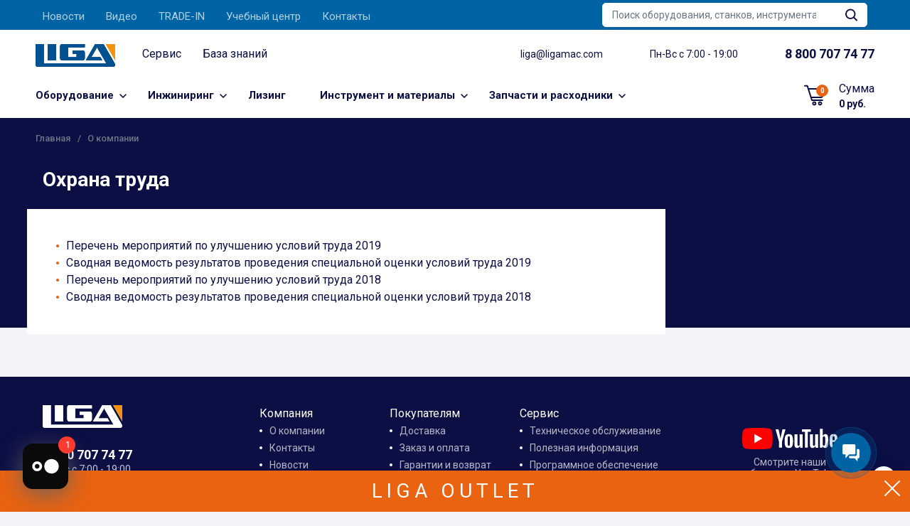

--- FILE ---
content_type: text/html; charset=UTF-8
request_url: https://ligamac.ru/o-kompanii/okhrana-truda/
body_size: 44506
content:

<!doctype html>
<html lang="ru">
<head>
    <!-- META -->
<!--[if IE]>
<meta http-equiv="X-UA-Compatible" content="IE=edge,chrome=1"/>
<![endif]-->
<!--[if lt IE 9]>
	<script type="text/javascript" src="/local/assist/js/html5.js"></script>
<![endif]-->
<!--[if lt IE 8]>
	<script type="text/javascript" src="/local/assist/js/json2.js"></script>
<![endif]-->
<meta http-equiv="Content-Type" content="text/html; charset=UTF-8"/>
<meta charset="utf-8">
<meta name="viewport" content="width=device-width">
<title>Охрана труда</title>
<meta http-equiv="Content-Type" content="text/html; charset=UTF-8" />
<meta name="description" content="Улучшите условия труда! Ознакомьтесь с перечнем мероприятий и результатами специальной оценки условий труда за 2018 и 2019 годы. Обеспечьте безопасные и комфортные условия для ваших сотрудников!" />
<script type="text/javascript" data-skip-moving="true">var t = window; t.dataLayer = t.dataLayer || []; t.conversionpro_config = t.conversionpro_config || {'ready_ym':'Y','metrika_id':'56227588','ready_ga':'Y','analytics_id':'UA-152441996-1','ready_rt':'N','container_name':'dataLayer','site_id':'s1','base_currency':'RUB'};</script>


<link href="/bitrix/css/intervolga.privacy/styles.css?17375650582205" type="text/css"  rel="stylesheet" />
<link href="//fonts.googleapis.com/css?family=Roboto:400,500,600,700&display=swap" type="text/css"  rel="stylesheet" />
<link href="/bitrix/js/ui/design-tokens/dist/ui.design-tokens.css?175154628926358" type="text/css"  rel="stylesheet" />
<link href="/bitrix/js/ui/fonts/opensans/ui.font.opensans.css?17375660092555" type="text/css"  rel="stylesheet" />
<link href="/bitrix/js/main/popup/dist/main.popup.bundle.css?175154644231694" type="text/css"  rel="stylesheet" />
<link href="/bitrix/js/altasib.errorsend/css/window.css?1737565373910" type="text/css"  rel="stylesheet" />
<link href="/local/assist/libs/fancybox/fancybox.css?175083778215598" type="text/css"  data-template-style="true"  rel="stylesheet" />
<link href="/local/assist/libs/swiper/swiper-bundle.min.css?174592272518454" type="text/css"  data-template-style="true"  rel="stylesheet" />
<link href="/local/assist/libs/bootstrap-4.3.1/css/bootstrap.min.css?1750837782155712" type="text/css"  data-template-style="true"  rel="stylesheet" />
<link href="/local/assist/libs/slick/slick.css?16905396431654" type="text/css"  data-template-style="true"  rel="stylesheet" />
<link href="/local/assist/libs/slick/slick-theme.css?16905396433327" type="text/css"  data-template-style="true"  rel="stylesheet" />
<link href="/local/assist/css/jquery.custom-select.css?17223394534785" type="text/css"  data-template-style="true"  rel="stylesheet" />
<link href="/local/assist/libs/daterangepicker/daterangepicker.css?17508377827659" type="text/css"  data-template-style="true"  rel="stylesheet" />
<link href="/local/assist/css/styles.css?1761638986320645" type="text/css"  data-template-style="true"  rel="stylesheet" />
<link href="/local/assist/css/new-design/app.css?174599951883" type="text/css"  data-template-style="true"  rel="stylesheet" />
<link href="/local/assist/css/custom.css?176417794536106" type="text/css"  data-template-style="true"  rel="stylesheet" />
<link href="/local/assist/css/print.css?16905396433704" type="text/css"  data-template-style="true"  rel="stylesheet" />
<link href="/local/templates/ligamac/components/bitrix/search.title/template/style.css?17508377822611" type="text/css"  data-template-style="true"  rel="stylesheet" />
<link href="/bitrix/components/bitrix/catalog.compare.list/templates/.default/style.css?17375667741265" type="text/css"  data-template-style="true"  rel="stylesheet" />
<link href="/local/templates/ligamac/styles.css?17508377821641" type="text/css"  data-template-style="true"  rel="stylesheet" />
<link href="/local/templates/ligamac/template_styles.css?175083778271" type="text/css"  data-template-style="true"  rel="stylesheet" />
<script>if(!window.BX)window.BX={};if(!window.BX.message)window.BX.message=function(mess){if(typeof mess==='object'){for(let i in mess) {BX.message[i]=mess[i];} return true;}};</script>
<script>(window.BX||top.BX).message({"JS_CORE_LOADING":"Загрузка...","JS_CORE_NO_DATA":"- Нет данных -","JS_CORE_WINDOW_CLOSE":"Закрыть","JS_CORE_WINDOW_EXPAND":"Развернуть","JS_CORE_WINDOW_NARROW":"Свернуть в окно","JS_CORE_WINDOW_SAVE":"Сохранить","JS_CORE_WINDOW_CANCEL":"Отменить","JS_CORE_WINDOW_CONTINUE":"Продолжить","JS_CORE_H":"ч","JS_CORE_M":"м","JS_CORE_S":"с","JSADM_AI_HIDE_EXTRA":"Скрыть лишние","JSADM_AI_ALL_NOTIF":"Показать все","JSADM_AUTH_REQ":"Требуется авторизация!","JS_CORE_WINDOW_AUTH":"Войти","JS_CORE_IMAGE_FULL":"Полный размер"});</script>

<script src="/bitrix/js/main/core/core.js?1755785736511455"></script>

<script>BX.Runtime.registerExtension({"name":"main.core","namespace":"BX","loaded":true});</script>
<script>BX.setJSList(["\/bitrix\/js\/main\/core\/core_ajax.js","\/bitrix\/js\/main\/core\/core_promise.js","\/bitrix\/js\/main\/polyfill\/promise\/js\/promise.js","\/bitrix\/js\/main\/loadext\/loadext.js","\/bitrix\/js\/main\/loadext\/extension.js","\/bitrix\/js\/main\/polyfill\/promise\/js\/promise.js","\/bitrix\/js\/main\/polyfill\/find\/js\/find.js","\/bitrix\/js\/main\/polyfill\/includes\/js\/includes.js","\/bitrix\/js\/main\/polyfill\/matches\/js\/matches.js","\/bitrix\/js\/ui\/polyfill\/closest\/js\/closest.js","\/bitrix\/js\/main\/polyfill\/fill\/main.polyfill.fill.js","\/bitrix\/js\/main\/polyfill\/find\/js\/find.js","\/bitrix\/js\/main\/polyfill\/matches\/js\/matches.js","\/bitrix\/js\/main\/polyfill\/core\/dist\/polyfill.bundle.js","\/bitrix\/js\/main\/core\/core.js","\/bitrix\/js\/main\/polyfill\/intersectionobserver\/js\/intersectionobserver.js","\/bitrix\/js\/main\/lazyload\/dist\/lazyload.bundle.js","\/bitrix\/js\/main\/polyfill\/core\/dist\/polyfill.bundle.js","\/bitrix\/js\/main\/parambag\/dist\/parambag.bundle.js"]);
</script>
<script>BX.Runtime.registerExtension({"name":"ui.dexie","namespace":"BX.DexieExport","loaded":true});</script>
<script>BX.Runtime.registerExtension({"name":"ls","namespace":"window","loaded":true});</script>
<script>BX.Runtime.registerExtension({"name":"fx","namespace":"window","loaded":true});</script>
<script>BX.Runtime.registerExtension({"name":"fc","namespace":"window","loaded":true});</script>
<script>BX.Runtime.registerExtension({"name":"custom_main","namespace":"window","loaded":true});</script>
<script>BX.Runtime.registerExtension({"name":"pull.protobuf","namespace":"BX","loaded":true});</script>
<script>BX.Runtime.registerExtension({"name":"rest.client","namespace":"window","loaded":true});</script>
<script>(window.BX||top.BX).message({"pull_server_enabled":"Y","pull_config_timestamp":1751546454,"shared_worker_allowed":"Y","pull_guest_mode":"N","pull_guest_user_id":0,"pull_worker_mtime":1751546208});(window.BX||top.BX).message({"PULL_OLD_REVISION":"Для продолжения корректной работы с сайтом необходимо перезагрузить страницу."});</script>
<script>BX.Runtime.registerExtension({"name":"pull.client","namespace":"BX","loaded":true});</script>
<script>BX.Runtime.registerExtension({"name":"pull","namespace":"window","loaded":true});</script>
<script>BX.Runtime.registerExtension({"name":"ui.design-tokens","namespace":"window","loaded":true});</script>
<script>BX.Runtime.registerExtension({"name":"ui.fonts.opensans","namespace":"window","loaded":true});</script>
<script>BX.Runtime.registerExtension({"name":"main.popup","namespace":"BX.Main","loaded":true});</script>
<script>BX.Runtime.registerExtension({"name":"popup","namespace":"window","loaded":true});</script>
<script type="extension/settings" data-extension="currency.currency-core">{"region":"ru"}</script>
<script>BX.Runtime.registerExtension({"name":"currency.currency-core","namespace":"BX.Currency","loaded":true});</script>
<script>BX.Runtime.registerExtension({"name":"currency","namespace":"window","loaded":true});</script>
<script>(window.BX||top.BX).message({"LANGUAGE_ID":"ru","FORMAT_DATE":"DD.MM.YYYY","FORMAT_DATETIME":"DD.MM.YYYY HH:MI:SS","COOKIE_PREFIX":"BITRIX_SM","SERVER_TZ_OFFSET":"0","UTF_MODE":"Y","SITE_ID":"s1","SITE_DIR":"\/","USER_ID":"","SERVER_TIME":1768364862,"USER_TZ_OFFSET":0,"USER_TZ_AUTO":"Y","bitrix_sessid":"61fe59edc0253ddd7fd0f27ef0c240f2"});</script>


<script src="/bitrix/js/intervolga.privacy/cookieUtils.js?17375651281864"></script>
<script src="/bitrix/js/intervolga.privacy/privacyPolicyCookiesInformer.js?17375651293932"></script>
<script src="/bitrix/js/ui/dexie/dist/dexie.bundle.js?1751546468218847"></script>
<script src="/bitrix/js/main/core/core_ls.js?17515464274201"></script>
<script src="/bitrix/js/main/core/core_fx.js?173756539116888"></script>
<script src="/bitrix/js/main/core/core_frame_cache.js?175154645916945"></script>
<script src="/bitrix/js/intervolga.conversionpro/watcher.js?173756512818709"></script>
<script src="/bitrix/js/intervolga.conversionpro/watcher.ecommerce.js?17375651274832"></script>
<script src="/bitrix/js/pull/protobuf/protobuf.js?1737565401265343"></script>
<script src="/bitrix/js/pull/protobuf/model.js?173756540170928"></script>
<script src="/bitrix/js/rest/client/rest.client.js?173756540117414"></script>
<script src="/bitrix/js/pull/client/pull.client.js?175154620983861"></script>
<script src="/bitrix/js/main/popup/dist/main.popup.bundle.js?1766489875119952"></script>
<script src="/bitrix/js/currency/currency-core/dist/currency-core.bundle.js?17515461378800"></script>
<script src="/bitrix/js/currency/core_currency.js?17515461371181"></script>
<script>var informerOptions = { text: 'Мы используем cookies, чтобы вам было удобно работать с сайтом', msgLocation: 'bottom-inside' };var privacyPolicyCookiesInformerInstance = new PrivacyPolicyIV.PrivacyPolicyCookiesInformer();document.addEventListener("DOMContentLoaded", function(event) {privacyPolicyCookiesInformerInstance.init(informerOptions);});</script>
<script>
					(function () {
						"use strict";

						var counter = function ()
						{
							var cookie = (function (name) {
								var parts = ("; " + document.cookie).split("; " + name + "=");
								if (parts.length == 2) {
									try {return JSON.parse(decodeURIComponent(parts.pop().split(";").shift()));}
									catch (e) {}
								}
							})("BITRIX_CONVERSION_CONTEXT_s1");

							if (cookie && cookie.EXPIRE >= BX.message("SERVER_TIME"))
								return;

							var request = new XMLHttpRequest();
							request.open("POST", "/bitrix/tools/conversion/ajax_counter.php", true);
							request.setRequestHeader("Content-type", "application/x-www-form-urlencoded");
							request.send(
								"SITE_ID="+encodeURIComponent("s1")+
								"&sessid="+encodeURIComponent(BX.bitrix_sessid())+
								"&HTTP_REFERER="+encodeURIComponent(document.referrer)
							);
						};

						if (window.frameRequestStart === true)
							BX.addCustomEvent("onFrameDataReceived", counter);
						else
							BX.ready(counter);
					})();
				</script>
<!-- dev2fun module opengraph -->
<meta property="og:title" content="Охрана труда"/>
<meta property="og:description" content="Улучшите условия труда! Ознакомьтесь с перечнем мероприятий и результатами специальной оценки условий труда за 2018 и 2019 годы. Обеспечьте безопасные и комфорт..."/>
<meta property="og:url" content="https://ligamac.ru/o-kompanii/okhrana-truda/"/>
<meta property="og:type" content="website"/>
<meta property="og:site_name" content="Компания &quot;ЛИГА&quot;"/>
<!-- /dev2fun module opengraph -->
<script type="text/javascript">
            var ALXerrorSendMessages={
                'head':'Найденная Вами ошибка в тексте',
                'footer':'<b>Послать сообщение об ошибке автору?</b><br/><span style="font-size:10px;color:#7d7d7d">(ваш браузер останется на той же странице)</span>',
                'comment':'Комментарий для автора (необязательно)',
                'TitleForm':'Сообщение об ошибке',
                'ButtonSend':'Отправить',
                'LongText':'Вы выбрали слишком большой объем текста.',
                'LongText2':'Попробуйте ещё раз.',
                'cancel':'Отмена',
                'senderror':'Ошибка отправки сообщения!',
                'close':'Закрыть',
                'text_ok':'Ваше сообщение отправлено.',
                'text_ok2':'Спасибо за внимание!'
            }
            </script>
<script type='text/javascript' async src='/bitrix/js/altasib.errorsend/error.js'></script>



<script src="/local/modules/dc.formhelper/js/main.js?1744691603974"></script>
<script src="/local/assist/js/jquery-3.7.1.min.js?175083778287533"></script>
<script src="/bitrix/components/bitrix/search.title/script.js?175154644410542"></script>
<script src="/local/templates/ligamac/components/bitrix/sale.basket.basket.line/.default/script.js?17508377825335"></script>
<script src="/bitrix/components/bitrix/catalog.compare.list/templates/.default/script.js?17375667743491"></script>
<script src="/local/templates/ligamac/components/bitrix/catalog.products.viewed/liga_viewed/script.js?17508377821292"></script>
<script src="/local/templates/ligamac/components/bitrix/catalog.item/liga_item/script.js?175083778263259"></script>



<!-- ICON -->
<link rel="shortcut icon" href="/favicon.ico"/>
<link rel="apple-touch-icon" href="/apple-touch-icon.png">
<link rel="apple-touch-icon" sizes="76x76" href="/apple-touch-icon-76x76.png">
<link rel="apple-touch-icon" sizes="120x120" href="/apple-touch-icon-120x120.png">
<link rel="apple-touch-icon" sizes="152x152" href="/apple-touch-icon-152x152.png">

<!-- Mobile Web-app fullscreen -->
<meta name="apple-mobile-web-app-capable" content="yes">
<meta name="mobile-web-app-capable" content="yes">

<!-- JS (USE BOTH TYPE) -->
<!-- <script src="https://code.jquery.com/jquery-3.7.1.min.js"></script> -->
<script src="https://yastatic.net/es5-shims/0.0.2/es5-shims.min.js"></script>
<!-- STYLE -->
                <!-- Google Tag Manager -->
<script>(function(w,d,s,l,i){w[l]=w[l]||[];w[l].push({'gtm.start':
new Date().getTime(),event:'gtm.js'});var f=d.getElementsByTagName(s)[0],
j=d.createElement(s),dl=l!='dataLayer'?'&l='+l:'';j.async=true;j.src=
'https://www.googletagmanager.com/gtm.js?id='+i+dl;f.parentNode.insertBefore(j,f);
})(window,document,'script','dataLayer','GTM-P27N7RM');</script>
<!-- End Google Tag Manager -->    
    <link rel="canonical" href="https://ligamac.ru/o-kompanii/okhrana-truda/"/>
	<script>
window.addEventListener('b24:form:init', (event) => {
  let form = event.detail.object;
  // when ym is too slow to load
  const tryGetClientID = () => {
	if (typeof ym !== 'undefined') {
      ym(56227588, 'getClientID', function(clientID) {
        form.setProperty("clientID", clientID);
      });
    } else {
      setTimeout(tryGetClientID, 500);
    }
  };
  
  tryGetClientID();
});
</script>
<link rel="preconnect" href="https://api.searchbooster.net" crossorigin />
<link rel="preconnect" href="https://cdn2.searchbooster.net" crossorigin />
<link rel="preconnect" href="https://api4.searchbooster.io" crossorigin />
<link rel="preconnect" href="https://cdn.searchbooster.io" crossorigin />

</head>
<body class="js-body ">
<!-- Google Tag Manager (noscript) -->
<noscript><iframe src="https://www.googletagmanager.com/ns.html?id=GTM-P27N7RM"
height="0" width="0" style="display:none;visibility:hidden"></iframe></noscript>
<!-- End Google Tag Manager (noscript) -->
<!--div id="panel"></div-->

<!--[if lt IE 9]><div class="g-warning">Ваш браузер устарел и сайт отображается некорректно. Так же не доступна часть функционала. <a href="http://whatbrowser.org">Обновите Ваш браузер</a> для быстрой, безопасной и корректной работы в интернете.</div><![endif]-->

<div class="wrapper">
    <div class="header-wrap">
        <header class="header js-header js-header-oveflow">
                            <div class="header-top">
                    <div class="container">
                        <div class="row d-flex">
                            
    <div class="col-md-8">
        <ul class="header-top__nav">
                            <li>
                    <a href="/o-kompanii/novosti/">Новости</a>
                </li>
                            <li>
                    <a href="/video-instruktsii/">Видео</a>
                </li>
                            <li>
                    <a href="/tradein/">TRADE-IN</a>
                </li>
                            <li>
                    <a href="https://praktika.best/">Учебный центр</a>
                </li>
                            <li>
                    <a href="/o-kompanii/kontakty/">Контакты</a>
                </li>
                    </ul>
    </div>
                            <div class="col-md-4 d-flex justify-content-end">
                                <div class="search">
                                	<div id="title-search" class="input-group input-search">
	<form action="/search/index.php">
		<input id="title-search-input" type="search" class="form-control" placeholder="Поиск оборудования, станков, инструмента..." aria-label="Recipient's username" aria-describedby="button-addon2" name="q" value="" size="140" maxlength="150" autocomplete="off" />
		<a href="#" class="search-clear js-search-clear">
		  <svg viewBox="0 0 12 12" fill="none" xmlns="http://www.w3.org/2000/svg">
		  <path d="M11.5532 10.6596C11.8 10.9063 11.8 11.3064 11.5532 11.5532C11.3064 11.8 10.9063 11.8 10.6596 11.5532L6 6.89362L1.34043 11.5532C1.09366 11.8 0.693574 11.8 0.446808 11.5532C0.200043 11.3064 0.200043 10.9063 0.446808 10.6596L5.10638 6L0.446808 1.34043C0.200043 1.09366 0.200043 0.693574 0.446809 0.446808C0.693574 0.200043 1.09366 0.200043 1.34043 0.446808L6 5.10638L10.6596 0.446808C10.9063 0.200043 11.3064 0.200043 11.5532 0.446809C11.8 0.693574 11.8 1.09366 11.5532 1.34043L6.89362 6L11.5532 10.6596Z" fill="#687685"/>
		  </svg>
		</a>
		<div class="input-group-append">
			<button class="btn" type="button" id="button-addon2">
			  <svg width="18" height="18" viewBox="0 0 18 18" fill="none" xmlns="http://www.w3.org/2000/svg">
			  <path d="M7.66659 14.3334C3.98466 14.3334 0.999866 11.3487 0.999866 7.66672C0.999866 3.98479 3.98466 1 7.66659 1C11.3485 1 14.3333 3.98479 14.3333 7.66672C14.3333 11.3487 11.3485 14.3334 7.66659 14.3334Z" stroke="#0C0F44" stroke-width="2" stroke-miterlimit="10"/>
			  <path d="M17.7071 16.2927C18.0976 16.6832 18.0976 17.3164 17.7071 17.7069C17.3166 18.0974 16.6834 18.0974 16.2929 17.7069L17.7071 16.2927ZM16.2929 17.7069L11.8262 13.2402L13.2404 11.826L17.7071 16.2927L16.2929 17.7069Z" fill="#0C0F44"/>
			  </svg>
			</button>
		</div>
	</form>
	</div>
<script>
	BX.ready(function(){
		new JCTitleSearch({
			'AJAX_PAGE' : '/o-kompanii/okhrana-truda/',
			'CONTAINER_ID': 'title-search',
			'INPUT_ID': 'title-search-input',
			'MIN_QUERY_LEN': 2
		});
	});
</script>
                            </div>
                            </div>
                        </div>
                    </div>
                </div>
                        <div class="header-midle-bottom-wrap">
                <div class="header-middle">
                    <div class="container d-flex justify-content-between align-items-center">
                        <div class="header-mob-left">
                            <a href="#" class="mob-menu-btn js-mob-menu-btn">
                                <img src="/images/icons/burger.svg" alt="">
                            </a>
                            <a href="/" class="logo"><img src="/images/logo.svg" alt=""></a>
                        </div>
                                                    <div class="header-service-links">
                                <ul class="header-middle__nav">
    <li>
        <a href="/servis/">Сервис</a>
    </li>
	<li>
        <a href="/servis/useful/">База знаний</a>
    </li>
	<!--li>
        <a href="/pokupatelyam/kredit-lizing">Лизинг</a>
    </li>
	<li>
        <a href="https://praktika.best/">Учебный центр</a>
    </li-->
</ul>                            </div>
                                                <div class="d-flex align-items-center justify-content-between header-contacts-wrap">
                                                            <a href="mailto:liga@ligamac.com" class="mail">liga@ligamac.com</a>
                                <p class="time-work">Пн-Вс с 7:00 - 19:00</p>
                                                        <a href="tel:8 800 707 74 77" class="tel header-tel-mob-absolute">
                                <span>8 800 707 74 77</span>
                            </a>
                        </div>
                    </div>
                </div>
                                    <div class="header-bottom">
                        <div class="container">
                            <ul class="header-bottom__nav js-header-bottom-nav">
                                <li>
                                    <div class="dropdown-nav dropdown-nav-catalog js-dropdown-nav-catalog">
                                        <a href="/oborudovanie/" class="btn dropdown-toggle js-btn"
                                           data-catalog-name="oborudovanie">
                                            Оборудование
                                        </a>
                                    </div>
                                </li>
								<li>
                                    <div class="dropdown-nav dropdown-nav-catalog js-dropdown-nav-catalog">
                                        <a href="/engineering/" class="btn dropdown-toggle js-btn"
                                           data-catalog-name="engineering">
                                            Инжиниринг
                                        </a>
                                    </div>
                                </li>
								<!--li>
                                    <div class="dropdown-nav dropdown-nav-catalog">
                                        <a href="/monitoring/" class="btn js-btn"
                                           data-catalog-name="monitoring">
                                            Мониторинг
                                        </a>
                                    </div>
                                </li-->
								
								<li>
                                    <div class="dropdown-nav dropdown-nav-catalog">
                                        <a href="/pokupatelyam/kredit-lizing/" class="btn" >
                                            Лизинг
                                        </a>
                                    </div>
                                </li>
                                <li>
                                    <div class="dropdown-nav dropdown-nav-catalog js-dropdown-nav-catalog">
                                        <a href="/instrument/" class="btn dropdown-toggle js-btn"
                                           data-catalog-name="tool">
                                            Инструмент и материалы
                                        </a>
                                    </div>
                                </li>
                                <li>
                                    <div class="dropdown-nav dropdown-nav-catalog js-dropdown-nav-catalog">
                                        <a href="/zapchasti/" class="btn dropdown-toggle js-btn"
                                           data-catalog-name="zapchasti">
                                            Запчасти и расходники
                                        </a>
                                    </div>
                                </li>
                            </ul>
                            <a href="tel:8 800 707 74 77" class="tel for-fixed-header">
                                <span>8 800 707 74 77</span>
                            </a>
                            

                            <a href="#" class="search-btn js-search-btn">
                                <img src="/images/icons/search-ico-big.svg" alt="">
                            </a>

                            <a href="tel:8 800 707 74 77" class="tel phone-mobile">
                                <span>8 800 707 74 77</span>
                            </a>

                            <div id="mini-basket">
                                <script>
var bx_basketFKauiI = new BitrixSmallCart;
</script>
<div id="bx_basketFKauiI" class="bx-basket bx-opener"><!--'start_frame_cache_bx_basketFKauiI'--><div class="bx-hdr-profile">
	<div class="bx-basket-block">					<a href="/basket/" class="basket">
					  <div class="basket__img">
					    <img class="basket-img" src="/images/icons/basket.svg" alt="">
					    <span class="basket__num">0</span>
					  </div>
					  <div class="basket_count">
					    <div class="basket__title">Сумма</div>
					    <p class="basket__amount">0 руб.</p>
					  </div>
					</a>
						</div>
</div><!--'end_frame_cache_bx_basketFKauiI'--></div>
<script type="text/javascript">
	bx_basketFKauiI.siteId       = 's1';
	bx_basketFKauiI.cartId       = 'bx_basketFKauiI';
	bx_basketFKauiI.ajaxPath     = '/bitrix/components/bitrix/sale.basket.basket.line/ajax.php';
	bx_basketFKauiI.templateName = '.default';
	bx_basketFKauiI.arParams     =  {'PATH_TO_BASKET':'/personal/cart/','PATH_TO_ORDER':'/personal/order/make/','HIDE_ON_BASKET_PAGES':'N','COUNT_DISCOUNT_4_ALL_QUANTITY':'N','CACHE_TYPE':'A','SHOW_NUM_PRODUCTS':'Y','SHOW_TOTAL_PRICE':'Y','SHOW_EMPTY_VALUES':'Y','SHOW_PERSONAL_LINK':'N','PATH_TO_PERSONAL':'/personal/','SHOW_AUTHOR':'N','SHOW_REGISTRATION':'N','PATH_TO_REGISTER':'/login/','PATH_TO_AUTHORIZE':'/login/','PATH_TO_PROFILE':'/personal/','SHOW_PRODUCTS':'N','SHOW_DELAY':'Y','SHOW_NOTAVAIL':'Y','SHOW_IMAGE':'Y','SHOW_PRICE':'Y','SHOW_SUMMARY':'Y','POSITION_FIXED':'N','POSITION_VERTICAL':'top','POSITION_HORIZONTAL':'right','MAX_IMAGE_SIZE':'70','AJAX':'N','~PATH_TO_BASKET':'/personal/cart/','~PATH_TO_ORDER':'/personal/order/make/','~HIDE_ON_BASKET_PAGES':'N','~COUNT_DISCOUNT_4_ALL_QUANTITY':'N','~CACHE_TYPE':'A','~SHOW_NUM_PRODUCTS':'Y','~SHOW_TOTAL_PRICE':'Y','~SHOW_EMPTY_VALUES':'Y','~SHOW_PERSONAL_LINK':'N','~PATH_TO_PERSONAL':'/personal/','~SHOW_AUTHOR':'N','~SHOW_REGISTRATION':'N','~PATH_TO_REGISTER':'/login/','~PATH_TO_AUTHORIZE':'/login/','~PATH_TO_PROFILE':'/personal/','~SHOW_PRODUCTS':'N','~SHOW_DELAY':'Y','~SHOW_NOTAVAIL':'Y','~SHOW_IMAGE':'Y','~SHOW_PRICE':'Y','~SHOW_SUMMARY':'Y','~POSITION_FIXED':'N','~POSITION_VERTICAL':'top','~POSITION_HORIZONTAL':'right','~MAX_IMAGE_SIZE':'70','~AJAX':'N','cartId':'bx_basketFKauiI'}; // TODO \Bitrix\Main\Web\Json::encode
	bx_basketFKauiI.closeMessage = 'Скрыть';
	bx_basketFKauiI.openMessage  = 'Раскрыть';
	bx_basketFKauiI.activate();
</script>                            </div>
                        </div>
                    </div>
                            </div>
        </header>

        <div class="mob-menu js-mob-menu">
            <a href="#" class="mob-menu-close js-mob-menu-close">
                <img src="/images/icons/cross-white.svg" alt="">
            </a>
            <div class="mob-menu__head">
                <a href="/" class="logo">
                    <img src="/images/logo-white.png" alt="">
                </a>
                
            </div>
            <div class="mob-menu__main js-mob-menu__main">
                <div class="mob-menu__main-cover ">
                    <div class="mob-menu__main-top">
                        <ul class="mob-nav mob-nav-catalog js-mob-nav-catalog">
                            <li>
                                <a href="#" class="js-btn" data-catalog-name="oborudovanie">
                                    <i class="mob-nav-ico catalog-ico">
                                        <img class="catalog-ico-1" src="/images/icons/catalog-ico/ico-1.svg" alt="">
                                    </i>
                                    <span>Оборудование</span>
                                </a>
                            </li>
                            <li>
                                <a href="#" class="js-btn" data-catalog-name="zapchasti">
                                    <i class="mob-nav-ico catalog-ico">
                                        <img class="catalog-ico-6" src="/images/icons/catalog-ico/ico-6.svg" alt="">
                                    </i>
                                    <span>Запчасти и расходники</span>
                                </a>
                            </li>
                            <li>
                                <a href="#" class="js-btn" data-catalog-name="tool">
                                    <i class="mob-nav-ico catalog-ico">
                                        <img class="catalog-ico-5" src="/images/icons/catalog-ico/ico-5.svg" alt="">
                                    </i>
                                    <span>Инструмент и материалы</span>
                                </a>
                            </li>

                        </ul>
                        <ul class="mob-nav mob-nav-first-menu">
                            <li>
                                <a href="#" class="js-call-sub-menu">Сервис</a>

                                <div class="sub-menu js-sub-menu">

                                    <ul class="sub-menu-head">
                                        <li><a href="#" class="sub-menu-back js-sub-menu-back">Назад</a></li>
                                    </ul>

                                    <ul class="mob-nav">
									<li><a href="/servis/">Сервис</a></li>
                                        <li><a href="/servis/tekhnicheskoe-obsluzhivanie/">Техническое обслуживание</a></li>
                                        <li><a href="/servis/arenda-shpindelya/">Аренда шпинделя</a></li>
                                        <li><a href="/servis/programmnoe-obespechenie/">Программное обеспечение</a></li>
                                        <li><a href="/video-instruktsii/">Видео-инструкции</a></li>
                                        <li><a href="/dokumentatsiya/">Документация</a></li>
                                    </ul>
                                </div>
                            </li>
                        </ul>
                        <ul class="mob-nav-links">
                            <li>
                                <a href="/proektirovanie/">Проектирование</a>
                            </li>
                        </ul>
                        <ul class="mob-nav-links">
                            <li>
                                <a href="/education/">Подготовка специалистов</a>
                            </li>
                        </ul>

                        
                        <ul class="mob-nav mob-nav-first-menu">
                            <li>
                                <a href="/o-kompanii/" class="js-call-sub-menu">О компании</a>

                                <div class="sub-menu js-sub-menu">

                                    <ul class="sub-menu-head">
                                        <li><a href="#" class="sub-menu-back js-sub-menu-back">Назад</a></li>
                                    </ul>

                                    <ul class="mob-nav">
                                        <li><a href="/o-kompanii/novosti/">Наша жизнь</a></li>
                                        <li><a href="/sotrudnichestvo/">Сотрудничество</a></li>
                                        <li><a href="/servis/">Сервис</a></li>
                                        <li><a href="/o-kompanii/predstavitelstva/">Представительства</a></li>
                                        <li><a href="/o-kompanii/kontakty/">Контакты</a></li>
                                    </ul>
                                </div>
                            </li>
                        </ul>

                    </div>
                    <div class="mob-menu__main-bottom">
                        <p><a href="mailto:liga@ligamac.com" class="mail">liga@ligamac.com</a></p>
                        <p><a href="tel:8 800 707 74 77" class="tel">8 800 707 74 77</a>
                        </p>
                    </div>
                    <div class="sub-menu-catalog js-sub-menu-catalog">
                        <div class="sub-menu-catalog__cover sub-menu__cover">

                            <ul class="sub-menu-head">
                                <li><a href="#" class="sub-menu-back js-sub-menu-back">Назад</a></li>
                            </ul>

                            <div class="sub-menu-content">
                                <ul class="mob-nav mob-nav-catalog mob-nav-catalog-type js-mob-nav-catalog-type">
                                    
		
								<li data-catalog="oborudovanie">
						<a href="/oborudovanie/sale/" class="js-call-sub-menu"><img class="mob-nav-ico lazyload" loading="lazy" src='/images/pixel.gif' data-src="/upload/resize_cache/iblock/028/48_35_1619711fa078991f0a23d032687646b21/nud8xc1r15ro6kdz0ewlbvj9lcabl52u.JPG" alt=""> <span>РасPROдажа</span></a>
						
						<div class="sub-menu js-sub-menu js-sub-menu">
						
							<ul class="sub-menu-head">
								<li><a href="#" class="sub-menu-back js-sub-menu-back">Назад</a></li>
							</ul>
					
							
							<ul class="mob-nav">
																      <li><a href="/oborudovanie/liga-outlet/">LIGA OUTLET</a></li>
								   							</ul>
						</div>
					</li>
									<li data-catalog="oborudovanie">
						<a href="/oborudovanie/raskroy-i-pilenie/" class="js-call-sub-menu"><img class="mob-nav-ico lazyload" loading="lazy" src='/images/pixel.gif' data-src="/upload/resize_cache/iblock/ad7/48_35_1619711fa078991f0a23d032687646b21/ehi9tauvsm2egb4ww95gklrnz897myra.jpg" alt=""> <span>Раскрой и пиление</span></a>
						
						<div class="sub-menu js-sub-menu js-sub-menu">
						
							<ul class="sub-menu-head">
								<li><a href="#" class="sub-menu-back js-sub-menu-back">Назад</a></li>
							</ul>
					
							
							<ul class="mob-nav">
																      <li><a href="/oborudovanie/kruglopilnye-delitelnye-stanki/">Круглопильные станки</a></li>
								   								      <li><a href="/oborudovanie/lentochno-pilnye-stanki/">Ленточнопильные станки</a></li>
								   								      <li><a href="/oborudovanie/delitelnye-stanki/">Многопильные станки</a></li>
								   								      <li><a href="/oborudovanie/raskroechnye-tsentry-dlya-dverey/">Раскроечные центры для дверей</a></li>
								   								      <li><a href="/oborudovanie/raskroechnye-tsentry-s-chpu/">Раскроечные центры с ЧПУ</a></li>
								   								      <li><a href="/oborudovanie/tortsovochnye-stanki/">Торцовочные станки</a></li>
								   								      <li><a href="/oborudovanie/formatno-raskroechnye-stanki/">Форматно-раскроечные станки с ЧПУ</a></li>
								   							</ul>
						</div>
					</li>
									<li data-catalog="oborudovanie">
						<a href="/oborudovanie/kromlenie-oblitsovka-kromkoy/" class="js-call-sub-menu"><img class="mob-nav-ico lazyload" loading="lazy" src='/images/pixel.gif' data-src="/upload/resize_cache/iblock/64f/48_35_1619711fa078991f0a23d032687646b21/kayzpudbrey0j210un0g6zbby7nlxw5b.png" alt=""> <span>Кромление (облицовка кромкой)</span></a>
						
						<div class="sub-menu js-sub-menu js-sub-menu">
						
							<ul class="sub-menu-head">
								<li><a href="#" class="sub-menu-back js-sub-menu-back">Назад</a></li>
							</ul>
					
							
							<ul class="mob-nav">
																      <li><a href="/oborudovanie/vysokoskorostnye-kromkooblitsovochnye-stanki/">Высокоскоростные кромкооблицовочные станки</a></li>
								   								      <li><a href="/oborudovanie/kromkooblitsovochnye-linii/">Двухсторонние кромкооблицовочные станки</a></li>
								   								      <li><a href="/oborudovanie/dopolnitelnoe-oborudovanie/">Дополнительное оборудование</a></li>
								   								      <li><a href="/oborudovanie/krivolineynye-stanki/">Криволинейные станки</a></li>
								   								      <li><a href="/oborudovanie/kromkooblitsovochnye-stanki-dlya-detaley-so-skosom/">Кромкооблицовочные станки для деталей с софтформингом</a></li>
								   								      <li><a href="/oborudovanie/kromkooblitsovochnye-stanki-dlya-uzkikh-detaley/">Кромкооблицовочные станки для узких деталей</a></li>
								   								      <li><a href="/oborudovanie/avtomaticheskie-kromkooblitsovochnye-stanki/">Кромкооблицовочные станки со скоростью до 24 м/мин</a></li>
								   								      <li><a href="/oborudovanie/lazernye-kromkooblitsovochnye-stanki/">Лазерные кромкооблицовочные станки</a></li>
								   							</ul>
						</div>
					</li>
									<li data-catalog="oborudovanie">
						<a href="/oborudovanie/prisadka-sverlenie/" class="js-call-sub-menu"><img class="mob-nav-ico lazyload" loading="lazy" src='/images/pixel.gif' data-src="/upload/resize_cache/iblock/55e/48_35_1619711fa078991f0a23d032687646b21/b43tff2h2mn5cx13f9ncs65oiltcgaod.png" alt=""> <span>Присадка (сверление)</span></a>
						
						<div class="sub-menu js-sub-menu js-sub-menu">
						
							<ul class="sub-menu-head">
								<li><a href="#" class="sub-menu-back js-sub-menu-back">Назад</a></li>
							</ul>
					
							
							<ul class="mob-nav">
																      <li><a href="/oborudovanie/mnogotraversnye-stanki-prokhodnye-sverlilnoprisadochnye-stanki/">Многотраверсные станки</a></li>
								   								      <li><a href="/oborudovanie/promyshlennaya-seriya-i-yacheyki/">Сверлильно-присадочные линии</a></li>
								   								      <li><a href="/oborudovanie/stanki-s-chpu/">Сверлильно-присадочные центры с ЧПУ</a></li>
								   								      <li><a href="/oborudovanie/tortsevaya-prisadka/">Торцевая присадка</a></li>
								   							</ul>
						</div>
					</li>
									<li data-catalog="oborudovanie">
						<a href="/oborudovanie/frezerovanie/" class="js-call-sub-menu"><img class="mob-nav-ico lazyload" loading="lazy" src='/images/pixel.gif' data-src="/upload/resize_cache/iblock/d7b/48_35_1619711fa078991f0a23d032687646b21/kusnajgn0ho4plldjppbkp0qajhn88ln.png" alt=""> <span>Фрезерование</span></a>
						
						<div class="sub-menu js-sub-menu js-sub-menu">
						
							<ul class="sub-menu-head">
								<li><a href="#" class="sub-menu-back js-sub-menu-back">Назад</a></li>
							</ul>
					
							
							<ul class="mob-nav">
																      <li><a href="/oborudovanie/mnogoshpindelnye-obrabatyvayushchie-tsentry/">Многошпиндельные обрабатывающие центры</a></li>
								   								      <li><a href="/oborudovanie/obrabatyvayushchie-tsentry-nesting/">Обрабатывающие центры Nesting с ЧПУ</a></li>
								   								      <li><a href="/oborudovanie/obrabatyvayushchie-tsentry-dlya-obrabotki-dverey/">Обрабатывающие центры для обработки дверей</a></li>
								   								      <li><a href="/oborudovanie/obrabatyvayushchie-tsentry-s-chpu/">Обрабатывающие центры с ЧПУ</a></li>
								   								      <li><a href="/oborudovanie/tokarno-frezernye-obrabatyvayushchie-tsentry/">Токарно-фрезерные обрабатывающие центры</a></li>
								   								      <li><a href="/oborudovanie/frezerno-kopirovalnye-stanki/">Фрезерно-копировальные станки</a></li>
								   								      <li><a href="/oborudovanie/shiporezno-pazovalnye/">Шипорезно-пазовальные станки</a></li>
								   							</ul>
						</div>
					</li>
									<li data-catalog="oborudovanie">
						<a href="/oborudovanie/shlifovanie-i-polirovka/" class="js-call-sub-menu"><img class="mob-nav-ico lazyload" loading="lazy" src='/images/pixel.gif' data-src="/upload/resize_cache/iblock/d38/48_35_1619711fa078991f0a23d032687646b21/88qvtvqomyqasf0u25yvrc0vb12p8w8n.jpg" alt=""> <span>Шлифование и полировка</span></a>
						
						<div class="sub-menu js-sub-menu js-sub-menu">
						
							<ul class="sub-menu-head">
								<li><a href="#" class="sub-menu-back js-sub-menu-back">Назад</a></li>
							</ul>
					
							
							<ul class="mob-nav">
																      <li><a href="/oborudovanie/kalibrovalno-shlifovalnye-stanki/">Калибровально-шлифовальные станки</a></li>
								   								      <li><a href="/oborudovanie/kromkoshlifovalnye/">Кромкошлифовальные станки</a></li>
								   								      <li><a href="/oborudovanie/orbitalno-shlifovalnye/">Орбитально-шлифовальные станки</a></li>
								   								      <li><a href="/oborudovanie/ploskoshlifovalnye/">Плоскошлифовальные станки</a></li>
								   								      <li><a href="/oborudovanie/polirovalnye/">Полировальные станки</a></li>
								   								      <li><a href="/oborudovanie/profilnyy-pogonazh/">Профильный погонаж</a></li>
								   								      <li><a href="/oborudovanie/relefno-shlifovalnye/">Рельефно-шлифовальные станки</a></li>
								   								      <li><a href="/oborudovanie/prochee_shlifovanie/">Специальные шлифовальные станки</a></li>
								   								      <li><a href="/oborudovanie/stanki-dlya-profilirovaniya-shlifovalnykh-diskov/">Станки для профилирования шлифовальных дисков</a></li>
								   								      <li><a href="/oborudovanie/stulevye/">Стульевые</a></li>
								   								      <li><a href="/oborudovanie/lepestkovye/">Шлифовальные станки MINI</a></li>
								   							</ul>
						</div>
					</li>
									<li data-catalog="oborudovanie">
						<a href="/oborudovanie/presovanie/" class="js-call-sub-menu"><img class="mob-nav-ico lazyload" loading="lazy" src='/images/pixel.gif' data-src="/upload/resize_cache/iblock/f36/48_35_1619711fa078991f0a23d032687646b21/e7fbcozqj91ihld7mz465fvauo2svbc8.png" alt=""> <span>Прессование</span></a>
						
						<div class="sub-menu js-sub-menu js-sub-menu">
						
							<ul class="sub-menu-head">
								<li><a href="#" class="sub-menu-back js-sub-menu-back">Назад</a></li>
							</ul>
					
							
							<ul class="mob-nav">
																      <li><a href="/oborudovanie/vakuumnye-pressy/">Вакуумные прессы</a></li>
								   								      <li><a href="/oborudovanie/goryachie-i-kholodnye-pressa/">Горячие и холодные пресса</a></li>
								   								      <li><a href="/oborudovanie/kleenanosyashchee-oborudovanie/">Клеенаносящее оборудование</a></li>
								   								      <li><a href="/oborudovanie/gladkie-pressy/">Линии прессования</a></li>
								   								      <li><a href="/oborudovanie/membranno-vakuumnye-pressa-s-izbytochnym-davleniem/">Мембранно-вакуумные прессы с избыточным давлением</a></li>
								   								      <li><a href="/oborudovanie/pressa-dlya-gnutya-s-tvch/">Пресса для гнутья с ТВЧ</a></li>
								   								      <li><a href="/oborudovanie/pressy-dlya-izgotovleniya-shchita/">Прессы для изготовления щита</a></li>
								   								      <li><a href="/oborudovanie/rulonoderzhateli/">Рулонодержатели</a></li>
								   								      <li><a href="/oborudovanie/sborochnye-vaymy/">Сборочные ваймы</a></li>
								   							</ul>
						</div>
					</li>
									<li data-catalog="oborudovanie">
						<a href="/oborudovanie/pokraska/" class="js-call-sub-menu"><img class="mob-nav-ico lazyload" loading="lazy" src='/images/pixel.gif' data-src="/upload/resize_cache/iblock/812/48_35_1619711fa078991f0a23d032687646b21/ljsndeleirdcb2qmhwmesh20nt32ay77.png" alt=""> <span>Покрасочное оборудование</span></a>
						
						<div class="sub-menu js-sub-menu js-sub-menu">
						
							<ul class="sub-menu-head">
								<li><a href="#" class="sub-menu-back js-sub-menu-back">Назад</a></li>
							</ul>
					
							
							<ul class="mob-nav">
																      <li><a href="/oborudovanie/avtomaticheskie-pokrasochnye-linii/">Автоматические покрасочные линии</a></li>
								   								      <li><a href="/oborudovanie/avtomaticheskie-pokrasochnye-stanki/">Автоматические покрасочные станки спрейного нанесения</a></li>
								   								      <li><a href="/oborudovanie/avtomaticheskie-stanki-dlya-pokraski-mebelnykh-nozhek/">Автоматические станки для покраски мебельных ножек</a></li>
								   								      <li><a href="/oborudovanie/valtsovye-mashiny/">Вальцовые машины</a></li>
								   								      <li><a href="/oborudovanie/vspomogatelnoe-oborudovanie/">Вспомогательное оборудование</a></li>
								   								      <li><a href="/oborudovanie/kabiny-dlya-pokraski/">Кабины для покраски</a></li>
								   								      <li><a href="/oborudovanie/oborudovanie-dlya-naneseniya-lkm-kleya-poroshka/">Оборудование для нанесения ЛКМ, клея, порошка</a></li>
								   								      <li><a href="/oborudovanie/avtomatizirovannye-resheniya/">Профессиональные покрасочные роботы</a></li>
								   								      <li><a href="/oborudovanie/stanki-dlya-pokraski-tortsov/">Станки для покраски торцов</a></li>
								   								      <li><a href="/oborudovanie/sushilnye-sistemy/">Сушильные системы</a></li>
								   								      <li><a href="/oborudovanie/chistye-komnaty-i-okrasochno-sushilnye-kompleksy/">Чистые комнаты и окрасочно-сушильные комплексы</a></li>
								   							</ul>
						</div>
					</li>
									<li data-catalog="oborudovanie">
						<a href="/oborudovanie/upakovka/" class="js-call-sub-menu"><img class="mob-nav-ico lazyload" loading="lazy" src='/images/pixel.gif' data-src="/upload/resize_cache/iblock/b35/48_35_1619711fa078991f0a23d032687646b21/ekl9mtaoyqa271lft32qryfay0mcbau4.jpg" alt=""> <span>Упаковочное оборудование</span></a>
						
						<div class="sub-menu js-sub-menu js-sub-menu">
						
							<ul class="sub-menu-head">
								<li><a href="#" class="sub-menu-back js-sub-menu-back">Назад</a></li>
							</ul>
					
							
							<ul class="mob-nav">
																      <li><a href="/oborudovanie/paletery-i-obmotchiki/">Палетеры и обмотчики</a></li>
								   								      <li><a href="/oborudovanie/rezatelno-relyevochnoe-oborudovanie/">Резательно-рилёвочные станки для изготовления картонной упаковки</a></li>
								   								      <li><a href="/oborudovanie/avtomaticheskaya-skleyka-korobok/">Станки для склейки коробок</a></li>
								   							</ul>
						</div>
					</li>
									<li data-catalog="oborudovanie">
						<a href="/oborudovanie/fasovka-furnitury/" class="js-call-sub-menu"><img class="mob-nav-ico lazyload" loading="lazy" src='/images/pixel.gif' data-src="/upload/resize_cache/iblock/10c/48_35_1619711fa078991f0a23d032687646b21/27h89rwpb519stpt9zjnr9qu46900v2w.jpg" alt=""> <span>Упаковочное оборудование для мебельной фурнитуры</span></a>
						
						<div class="sub-menu js-sub-menu js-sub-menu">
						
							<ul class="sub-menu-head">
								<li><a href="#" class="sub-menu-back js-sub-menu-back">Назад</a></li>
							</ul>
					
							
							<ul class="mob-nav">
															</ul>
						</div>
					</li>
									<li data-catalog="oborudovanie">
						<a href="/oborudovanie/pyleudalenie-aspiratsiya/" class="js-call-sub-menu"><img class="mob-nav-ico lazyload" loading="lazy" src='/images/pixel.gif' data-src="/upload/resize_cache/iblock/b80/48_35_1619711fa078991f0a23d032687646b21/th5iswui2u5bb20013ed2q3bwzl2blkx.jpg" alt=""> <span>Аспирация (пылеудаление)</span></a>
						
						<div class="sub-menu js-sub-menu js-sub-menu">
						
							<ul class="sub-menu-head">
								<li><a href="#" class="sub-menu-back js-sub-menu-back">Назад</a></li>
							</ul>
					
							
							<ul class="mob-nav">
																      <li><a href="/oborudovanie/mobilnye-aspiratsionnye-ustanovki/">Мобильные аспирационные установки SMT</a></li>
								   								      <li><a href="/oborudovanie/ochistitelnye-stanki/">Очистительные станки</a></li>
								   								      <li><a href="/oborudovanie/tsentralizovannye-vakuumnye-aspiratsionnye-ustanovki-smt/">Централизованные вакуумные аспирационные установки SMT</a></li>
								   							</ul>
						</div>
					</li>
									<li data-catalog="oborudovanie">
						<a href="/oborudovanie/stolyarnoe-oborudovanie-liga/" class="js-call-sub-menu"><img class="mob-nav-ico lazyload" loading="lazy" src='/images/pixel.gif' data-src="/upload/resize_cache/iblock/229/48_35_1619711fa078991f0a23d032687646b21/7fo14m5iawppu16ak5z6v65ffi9s8rly.png" alt=""> <span>Обработка массива</span></a>
						
						<div class="sub-menu js-sub-menu js-sub-menu">
						
							<ul class="sub-menu-head">
								<li><a href="#" class="sub-menu-back js-sub-menu-back">Назад</a></li>
							</ul>
					
							
							<ul class="mob-nav">
																      <li><a href="/oborudovanie/aktsii/">АКЦИИ</a></li>
								   								      <li><a href="/oborudovanie/dvukhstoronnie-shiporeznye-stanki/">Двухсторонние шипорезные станки</a></li>
								   								      <li><a href="/oborudovanie/oborudovanie-jangja-obrabotka-massiva/">Оборудование JANGJA</a></li>
								   								      <li><a href="/oborudovanie/reysmusovye-stanki/">Рейсмусовые станки</a></li>
								   								      <li><a href="/oborudovanie/frezernye-stanki/">Фрезерные станки</a></li>
								   								      <li><a href="/oborudovanie/chetyrekhstoronnie-stanki-gau-jing/">Четырёхсторонние станки GAU JING</a></li>
								   								      <li><a href="/oborudovanie/prodolno-frezernye-stanki/">Четырёхсторонние станки ÖZEN</a></li>
								   							</ul>
						</div>
					</li>
									<li data-catalog="oborudovanie">
						<a href="/oborudovanie/okutyvayushchie-stanki/" class="js-call-sub-menu"><img class="mob-nav-ico lazyload" loading="lazy" src='/images/pixel.gif' data-src="/upload/resize_cache/iblock/7eb/48_35_1619711fa078991f0a23d032687646b21/23ejkom6w3977160t5s0yclwecnqsj7w.jpg" alt=""> <span>Станки для облицовки погонажа</span></a>
						
						<div class="sub-menu js-sub-menu js-sub-menu">
						
							<ul class="sub-menu-head">
								<li><a href="#" class="sub-menu-back js-sub-menu-back">Назад</a></li>
							</ul>
					
							
							<ul class="mob-nav">
															</ul>
						</div>
					</li>
									<li data-catalog="oborudovanie">
						<a href="/oborudovanie/kashirovanie/" class="js-call-sub-menu"><img class="mob-nav-ico lazyload" loading="lazy" src='/images/pixel.gif' data-src="/upload/resize_cache/iblock/475/48_35_1619711fa078991f0a23d032687646b21/ppmr5vr89bul0arg102wtihzoz0gveu5.jpg" alt=""> <span>Каширование</span></a>
						
						<div class="sub-menu js-sub-menu js-sub-menu">
						
							<ul class="sub-menu-head">
								<li><a href="#" class="sub-menu-back js-sub-menu-back">Назад</a></li>
							</ul>
					
							
							<ul class="mob-nav">
															</ul>
						</div>
					</li>
									<li data-catalog="oborudovanie">
						<a href="/oborudovanie/mekhanizatsiya/" class="js-call-sub-menu"><img class="mob-nav-ico lazyload" loading="lazy" src='/images/pixel.gif' data-src="/upload/resize_cache/iblock/4e0/48_35_1619711fa078991f0a23d032687646b21/89hctb2n2ci1szmexxbvohrbk260iish.png" alt=""> <span>Механизация</span></a>
						
						<div class="sub-menu js-sub-menu js-sub-menu">
						
							<ul class="sub-menu-head">
								<li><a href="#" class="sub-menu-back js-sub-menu-back">Назад</a></li>
							</ul>
					
							
							<ul class="mob-nav">
																      <li><a href="/oborudovanie/vakuumnye-manipulyatory/">Вакуумные манипуляторы</a></li>
								   								      <li><a href="/oborudovanie/liftomaty/">Лифтоматы</a></li>
								   								      <li><a href="/oborudovanie/plaviteli/">Плавители</a></li>
								   								      <li><a href="/oborudovanie/pnevmaticheskie-stoly/">Пневматические столы</a></li>
								   								      <li><a href="/oborudovanie/podyemnye-stoly/">Подъёмные столы</a></li>
								   								      <li><a href="/oborudovanie/rolgangi-konveyery/">Рольганги (конвейеры)</a></li>
								   								      <li><a href="/oborudovanie/sistemy-vozvrata/">Системы возврата</a></li>
								   								      <li><a href="/oborudovanie/sistemy-zagruzki-vygruzki/">Системы загрузки/выгрузки</a></li>
								   								      <li><a href="/oborudovanie/telezhki/">Тележки</a></li>
								   							</ul>
						</div>
					</li>
									<li data-catalog="oborudovanie">
						<a href="/oborudovanie/oborudovanie-dlya-obrabotki-shpona/" class="js-call-sub-menu"><img class="mob-nav-ico lazyload" loading="lazy" src='/images/pixel.gif' data-src="/upload/resize_cache/iblock/982/48_35_1619711fa078991f0a23d032687646b21/3392ysie3rdk26bupo5mvjxgti3gts04.png" alt=""> <span>Обработка шпона</span></a>
						
						<div class="sub-menu js-sub-menu js-sub-menu">
						
							<ul class="sub-menu-head">
								<li><a href="#" class="sub-menu-back js-sub-menu-back">Назад</a></li>
							</ul>
					
							
							<ul class="mob-nav">
															</ul>
						</div>
					</li>
									<li data-catalog="oborudovanie">
						<a href="/oborudovanie/stanki-dlya-rezki-rulonnykh-materialov/" class="js-call-sub-menu"><img class="mob-nav-ico lazyload" loading="lazy" src='/images/pixel.gif' data-src="/upload/resize_cache/iblock/fe0/48_35_1619711fa078991f0a23d032687646b21/vhcnp5jcyvxkov9f8s519131gwyyoap5.jpg" alt=""> <span>Станки для резки рулонных материалов</span></a>
						
						<div class="sub-menu js-sub-menu js-sub-menu">
						
							<ul class="sub-menu-head">
								<li><a href="#" class="sub-menu-back js-sub-menu-back">Назад</a></li>
							</ul>
					
							
							<ul class="mob-nav">
															</ul>
						</div>
					</li>
									<li data-catalog="oborudovanie">
						<a href="/oborudovanie/shredery-i-drobilki/" class="js-call-sub-menu"><img class="mob-nav-ico lazyload" loading="lazy" src='/images/pixel.gif' data-src="/upload/resize_cache/iblock/f99/48_35_1619711fa078991f0a23d032687646b21/yvqmkmoa0c36ehpxx36cks1tkfp3v8fw.jpg" alt=""> <span>Шредеры и дробилки</span></a>
						
						<div class="sub-menu js-sub-menu js-sub-menu">
						
							<ul class="sub-menu-head">
								<li><a href="#" class="sub-menu-back js-sub-menu-back">Назад</a></li>
							</ul>
					
							
							<ul class="mob-nav">
															</ul>
						</div>
					</li>
									<li data-catalog="oborudovanie">
						<a href="/oborudovanie/zatochnoe-oborudovanie/" class="js-call-sub-menu"><img class="mob-nav-ico lazyload" loading="lazy" src='/images/pixel.gif' data-src="/upload/resize_cache/iblock/7c3/48_35_1619711fa078991f0a23d032687646b21/5lbnsfc5diw2xmbmgamn0agj7s9yr2nd.jpg" alt=""> <span>Заточное оборудование</span></a>
						
						<div class="sub-menu js-sub-menu js-sub-menu">
						
							<ul class="sub-menu-head">
								<li><a href="#" class="sub-menu-back js-sub-menu-back">Назад</a></li>
							</ul>
					
							
							<ul class="mob-nav">
																      <li><a href="/oborudovanie/stanki-dlya-zatochki-i-obsluzhivaniya-diskovykh-pil/">Станки для заточки и обслуживания дисковых пил</a></li>
								   								      <li><a href="/oborudovanie/stanki-dlya-zatochki-nozhey/">Станки для заточки ножей</a></li>
								   								      <li><a href="/oborudovanie/universalno-zatochnye-stanki/">Универсальные заточные станки</a></li>
								   							</ul>
						</div>
					</li>
									<li data-catalog="oborudovanie">
						<a href="/oborudovanie/kompressory/" class="js-call-sub-menu"><img class="mob-nav-ico lazyload" loading="lazy" src='/images/pixel.gif' data-src="/upload/resize_cache/iblock/4cf/48_35_1619711fa078991f0a23d032687646b21/cwsfqljc64r2o58qffol3kgqmk7l2lun.jpg" alt=""> <span>Компрессорное оборудование</span></a>
						
						<div class="sub-menu js-sub-menu js-sub-menu">
						
							<ul class="sub-menu-head">
								<li><a href="#" class="sub-menu-back js-sub-menu-back">Назад</a></li>
							</ul>
					
							
							<ul class="mob-nav">
																      <li><a href="/oborudovanie/seriya-4-v-1-s-chastotnikom/"> PHOENIX PRO 4 в 1 PREMIUM</a></li>
								   								      <li><a href="/oborudovanie/seriya-4-v-1-fiksirovannaya-skorost/">PHOENIX PRO 4 в 1 STANDART</a></li>
								   								      <li><a href="/oborudovanie/seriya-dpm-otdelno-stoyashchie-s-chastotnikom/">PHOENIX PRO DPM</a></li>
								   								      <li><a href="/oborudovanie/seriya-industrial-75-kvt/">PHOENIX PRO INDUSTRIAL 75+ кВт</a></li>
								   								      <li><a href="/oborudovanie/seriya-pmy-premium-na-postoyannykh-magnitakh-s-maslyanym-okhlazhdeniem-motora/">PHOENIX PRO PMY PREMIUM+</a></li>
								   							</ul>
						</div>
					</li>
									<li data-catalog="oborudovanie">
						<a href="/oborudovanie/stabilizatory/" class="js-call-sub-menu"><img class="mob-nav-ico lazyload" loading="lazy" src='/images/pixel.gif' data-src="/upload/resize_cache/iblock/f91/48_35_1619711fa078991f0a23d032687646b21/inpwsagf6fwwgau4p46l004l01dv9fjf.png" alt=""> <span>Стабилизаторы</span></a>
						
						<div class="sub-menu js-sub-menu js-sub-menu">
						
							<ul class="sub-menu-head">
								<li><a href="#" class="sub-menu-back js-sub-menu-back">Назад</a></li>
							</ul>
					
							
							<ul class="mob-nav">
															</ul>
						</div>
					</li>
									<li data-catalog="oborudovanie">
						<a href="/oborudovanie/obrabatyvayushchie-tsentry-s-chpu-dlya-alyuminievogo-profilya/" class="js-call-sub-menu"><img class="mob-nav-ico lazyload" loading="lazy" src='/images/pixel.gif' data-src="/upload/resize_cache/iblock/ae9/48_35_1619711fa078991f0a23d032687646b21/rfah8zb8vshxwbkqy9n5ytu0yopu78eo.jpg" alt=""> <span>Обрабатывающие центры с ЧПУ для алюминиевого  профиля</span></a>
						
						<div class="sub-menu js-sub-menu js-sub-menu">
						
							<ul class="sub-menu-head">
								<li><a href="#" class="sub-menu-back js-sub-menu-back">Назад</a></li>
							</ul>
					
							
							<ul class="mob-nav">
															</ul>
						</div>
					</li>
				
                                    
		
								<li data-catalog="engineering">
						<a href="/engineering/catalog/mekhanizatsiya/" class="js-call-sub-menu"><img class="mob-nav-ico lazyload" loading="lazy" src='/images/pixel.gif' data-src="/upload/resize_cache/iblock/d92/48_35_1619711fa078991f0a23d032687646b21/5bo97mplexct2lym6jjvqm0aienvnrrj.png" alt=""> <span>Механизация</span></a>
						
						<div class="sub-menu js-sub-menu js-sub-menu">
						
							<ul class="sub-menu-head">
								<li><a href="#" class="sub-menu-back js-sub-menu-back">Назад</a></li>
							</ul>
					
							
							<ul class="mob-nav">
																      <li><a href="/engineering/catalog/mekhanizatsiya/vakuumnye-manipulyatory/">Вакуумные манипуляторы</a></li>
								   								      <li><a href="/engineering/catalog/mekhanizatsiya/gidravlicheskie-podemnye-stoly/">Гидравлические подъемные столы</a></li>
								   								      <li><a href="/engineering/catalog/mekhanizatsiya/relsovye-telezhki/">Рельсовые тележки</a></li>
								   								      <li><a href="/engineering/catalog/mekhanizatsiya/rolgangi/">Рольганги</a></li>
								   								      <li><a href="/engineering/catalog/mekhanizatsiya/stoly-s-vozdushnoy-podushkoy/">Столы с воздушной подушкой</a></li>
								   							</ul>
						</div>
					</li>
									<li data-catalog="engineering">
						<a href="/engineering/catalog/avtomatizatsiya/" class="js-call-sub-menu"><img class="mob-nav-ico lazyload" loading="lazy" src='/images/pixel.gif' data-src="/upload/resize_cache/iblock/910/48_35_1619711fa078991f0a23d032687646b21/d3frjc50c6v1zgrx3ov8biu0sr2s0hwd.png" alt=""> <span>Автоматизация</span></a>
						
						<div class="sub-menu js-sub-menu js-sub-menu">
						
							<ul class="sub-menu-head">
								<li><a href="#" class="sub-menu-back js-sub-menu-back">Назад</a></li>
							</ul>
					
							
							<ul class="mob-nav">
																      <li><a href="/engineering/catalog/avtomatizatsiya/kromkooblitsovochnyy-uchastok/">Кромкооблицовочный участок</a></li>
								   								      <li><a href="/engineering/catalog/avtomatizatsiya/portalnye-sistemy/">Портальные системы</a></li>
								   								      <li><a href="/engineering/catalog/avtomatizatsiya/privodnye-transportery/">Приводные транспортеры</a></li>
								   								      <li><a href="/engineering/catalog/avtomatizatsiya/sverlilno-prisadochnyy-uchastok/">Сверлильно-присадочный участок</a></li>
								   								      <li><a href="/engineering/catalog/avtomatizatsiya/formatno-raskroechnyy-uchastok/">Форматно-раскроечный участок</a></li>
								   							</ul>
						</div>
					</li>
									<li data-catalog="engineering">
						<a href="/engineering/catalog/yacheyki/" class="js-call-sub-menu"><img class="mob-nav-ico lazyload" loading="lazy" src='/images/pixel.gif' data-src="/upload/resize_cache/iblock/eae/48_35_1619711fa078991f0a23d032687646b21/yiole63o2oymq4z6twbsgllobbxfx645.png" alt=""> <span>Ячейки</span></a>
						
						<div class="sub-menu js-sub-menu js-sub-menu">
						
							<ul class="sub-menu-head">
								<li><a href="#" class="sub-menu-back js-sub-menu-back">Назад</a></li>
							</ul>
					
							
							<ul class="mob-nav">
																      <li><a href="/engineering/catalog/yacheyki/kromkooblitsovochnyy-uchastok-yacheiki/">Кромкооблицовочный участок</a></li>
								   								      <li><a href="/engineering/catalog/yacheyki/sverlilno-prisadochnyy-uchastok-yacheiki/">Сверлильно-присадочный участок</a></li>
								   								      <li><a href="/engineering/catalog/yacheyki/sortirovochnyy-uchastok/">Сортировочный участок</a></li>
								   								      <li><a href="/engineering/catalog/yacheyki/formatno-raskroechnyy-uchastok-yacheiki/">Форматно-раскроечный участок</a></li>
								   							</ul>
						</div>
					</li>
									<li data-catalog="engineering">
						<a href="/engineering/catalog/kompleksnye-resheniya/" class="js-call-sub-menu"><img class="mob-nav-ico lazyload" loading="lazy" src='/images/pixel.gif' data-src="/upload/resize_cache/iblock/505/48_35_1619711fa078991f0a23d032687646b21/1eoja9go3tn7pa5hd2mrqx63ltysepzd.png" alt=""> <span>Комплексные решения</span></a>
						
						<div class="sub-menu js-sub-menu js-sub-menu">
						
							<ul class="sub-menu-head">
								<li><a href="#" class="sub-menu-back js-sub-menu-back">Назад</a></li>
							</ul>
					
							
							<ul class="mob-nav">
																      <li><a href="/engineering/catalog/kompleksnye-resheniya/proizvodstvo-dverey/">Производство дверей</a></li>
								   							</ul>
						</div>
					</li>
				
                                    
		
								<li data-catalog="tool">
						<a href="/instrument/almaznyy_instrument/" class="js-call-sub-menu"><img class="mob-nav-ico lazyload" loading="lazy" src='/images/pixel.gif' data-src="/upload/resize_cache/iblock/f1d/48_35_1619711fa078991f0a23d032687646b21/zyzjjtkjkt9xgqtb3jjugszned3h6fv7.jpg" alt=""> <span>Алмазный инструмент</span></a>
						
						<div class="sub-menu js-sub-menu js-sub-menu">
						
							<ul class="sub-menu-head">
								<li><a href="#" class="sub-menu-back js-sub-menu-back">Назад</a></li>
							</ul>
					
							
							<ul class="mob-nav">
																      <li><a href="/instrument/diskovye_pily_pcd/">Дисковые пилы PCD</a></li>
								   								      <li><a href="/instrument/kontsevye_profilnye_frezy_pcd/">Концевые профильные фрезы PCD</a></li>
								   								      <li><a href="/instrument/kontsevye_frezy_dlya_raskroya_pcd/">Концевые фрезы для раскроя PCD</a></li>
								   								      <li><a href="/instrument/frezy_dlya_snyatiya_svesov_pcd/">Фрезы для снятия свесов PCD</a></li>
								   								      <li><a href="/instrument/fugovalnye_pcd_frezy_surrey_/">Фуговальные PCD фрезы SURREY </a></li>
								   							</ul>
						</div>
					</li>
									<li data-catalog="tool">
						<a href="/instrument/diskovye_pily_hm/" class="js-call-sub-menu"><img class="mob-nav-ico lazyload" loading="lazy" src='/images/pixel.gif' data-src="/upload/resize_cache/iblock/5c8/48_35_1619711fa078991f0a23d032687646b21/zho7t1pq7o7k5k16751g67tw6x536f52.jpg" alt=""> <span>Дисковые пилы</span></a>
						
						<div class="sub-menu js-sub-menu js-sub-menu">
						
							<ul class="sub-menu-head">
								<li><a href="#" class="sub-menu-back js-sub-menu-back">Назад</a></li>
							</ul>
					
							
							<ul class="mob-nav">
																      <li><a href="/instrument/pily_dlya_lesopileniya_1/">Пилы для лесопиления</a></li>
								   								      <li><a href="/instrument/pily_dlya_liniy_srashchivaniya/">Пилы для линий сращивания</a></li>
								   								      <li><a href="/instrument/pily_dlya_formatno_raskroechnykh_stankov_1/">Пилы для форматно-раскроечных станков</a></li>
								   								      <li><a href="/instrument/pily_dlya_formatno_raskroechnykh_tsentrov_1/">Пилы для форматно-раскроечных центров</a></li>
								   								      <li><a href="/instrument/pily_dlya_tsvetnykh_metallov_i_plastikov_/">Пилы для цветных металлов и пластиков </a></li>
								   								      <li><a href="/instrument/pily_pazovalnye/">Пилы пазовальные</a></li>
								   								      <li><a href="/instrument/pily_prodolnye_i_poperechnye/">Пилы продольные и поперечные</a></li>
								   							</ul>
						</div>
					</li>
									<li data-catalog="tool">
						<a href="/instrument/kontsevye_frezy_1/" class="js-call-sub-menu"><img class="mob-nav-ico lazyload" loading="lazy" src='/images/pixel.gif' data-src="/upload/resize_cache/iblock/2d4/48_35_1619711fa078991f0a23d032687646b21/xpxewicqcem702nw3kzz6hcucn9b3139.jpg" alt=""> <span>Концевые фрезы</span></a>
						
						<div class="sub-menu js-sub-menu js-sub-menu">
						
							<ul class="sub-menu-head">
								<li><a href="#" class="sub-menu-back js-sub-menu-back">Назад</a></li>
							</ul>
					
							
							<ul class="mob-nav">
																      <li><a href="/instrument/frezy_gravirovalnye/">Фрезы гравировальные</a></li>
								   								      <li><a href="/instrument/frezy_kompressionnye_so_stalnym_khvostavikom/">Фрезы компрессионные со стальным хвоставиком</a></li>
								   								      <li><a href="/instrument/frezy_kompressionnye_so_struzhkolomami/">Фрезы компрессионные со стружколомами</a></li>
								   								      <li><a href="/instrument/frezy_profilnye/">Фрезы профильные</a></li>
								   								      <li><a href="/instrument/frezy_pryamye/">Фрезы прямые</a></li>
								   								      <li><a href="/instrument/frezy_pryamye_so_struzhkolomami/">Фрезы прямые со стружколомами</a></li>
								   								      <li><a href="/instrument/frezy_so_smennymi_nozhami/">Фрезы со сменными ножами</a></li>
								   								      <li><a href="/instrument/frezy_spiralnye_zamkovye/">Фрезы спиральные замковые</a></li>
								   								      <li><a href="/instrument/frezy_spiralnye_sfericheskie/">Фрезы спиральные сферические</a></li>
								   								      <li><a href="/instrument/frezy_spiralnye_chernovye_pozitivnyy_vybros_struzhki/">Фрезы спиральные черновые позитивный выброс стружки</a></li>
								   								      <li><a href="/instrument/frezy_spiralnye_chistovye_po_plastiku_alyuminiyu/">Фрезы спиральные чистовые по пластику/алюминию</a></li>
								   								      <li><a href="/instrument/frezy_spiralnye_chistovye_pozitivnyy_vybros_struzhki/">Фрезы спиральные чистовые позитивный выброс стружки</a></li>
								   							</ul>
						</div>
					</li>
									<li data-catalog="tool">
						<a href="/instrument/sverla/" class="js-call-sub-menu"><img class="mob-nav-ico lazyload" loading="lazy" src='/images/pixel.gif' data-src="/upload/resize_cache/iblock/3d3/48_35_1619711fa078991f0a23d032687646b21/qcodg2wt3zvfxih0oxzqbtnfhqf9o1f2.jpg" alt=""> <span>Сверла</span></a>
						
						<div class="sub-menu js-sub-menu js-sub-menu">
						
							<ul class="sub-menu-head">
								<li><a href="#" class="sub-menu-back js-sub-menu-back">Назад</a></li>
							</ul>
					
							
							<ul class="mob-nav">
																      <li><a href="/instrument/sverla_glukhie/">Сверла глухие</a></li>
								   								      <li><a href="/instrument/sverla_skvoznye/">Сверла сквозные</a></li>
								   								      <li><a href="/instrument/sverla_chashechnye/">Сверла чашечные</a></li>
								   							</ul>
						</div>
					</li>
									<li data-catalog="tool">
						<a href="/instrument/instrument_dlya_kromkooblitsovochnykh_stankov/" class="js-call-sub-menu"><img class="mob-nav-ico lazyload" loading="lazy" src='/images/pixel.gif' data-src="/upload/resize_cache/iblock/cf7/48_35_1619711fa078991f0a23d032687646b21/nlm6rz7abgcv3yln4blzm30tq21poalh.jpg" alt=""> <span>Инструмент для кромкооблицовочных станков</span></a>
						
						<div class="sub-menu js-sub-menu js-sub-menu">
						
							<ul class="sub-menu-head">
								<li><a href="#" class="sub-menu-back js-sub-menu-back">Назад</a></li>
							</ul>
					
							
							<ul class="mob-nav">
																      <li><a href="/instrument/nozhi_tsikli/">Ножи цикли</a></li>
								   								      <li><a href="/instrument/pily_tortsovochnye_dlya_kromki_pvkh/">Пилы торцовочные</a></li>
								   								      <li><a href="/instrument/polirovalnye_krugi/">Полировальные круги</a></li>
								   								      <li><a href="/instrument/frezy_dlya_snyatiya_svesov_hm/">Фрезы для снятия свесов HM</a></li>
								   							</ul>
						</div>
					</li>
									<li data-catalog="tool">
						<a href="/instrument/osnastka/" class="js-call-sub-menu"><img class="mob-nav-ico lazyload" loading="lazy" src='/images/pixel.gif' data-src="/upload/resize_cache/iblock/795/48_35_1619711fa078991f0a23d032687646b21/4vqoyhb40s0hvvw2wy2vxb88i8rbxg9b.jpg" alt=""> <span>Оснастка</span></a>
						
						<div class="sub-menu js-sub-menu js-sub-menu">
						
							<ul class="sub-menu-head">
								<li><a href="#" class="sub-menu-back js-sub-menu-back">Назад</a></li>
							</ul>
					
							
							<ul class="mob-nav">
																      <li><a href="/instrument/bystrosmennye_patrony/">Быстросменные патроны</a></li>
								   								      <li><a href="/instrument/patrony_hsk63f_dlya_obrabatyvayushchikh_tsentrov_s_chpu/">Патроны HSK63F для обрабатывающих центров с ЧПУ</a></li>
								   								      <li><a href="/instrument/patrony_iso30_dlya_obrabatyvayushchikh_tsentrov_s_chpu/">Патроны ISO30 для обрабатывающих центров с ЧПУ</a></li>
								   								      <li><a href="/instrument/tsangi_eoc25/">Цанги EOC25</a></li>
								   								      <li><a href="/instrument/tsangi_er25/">Цанги ER25</a></li>
								   								      <li><a href="/instrument/tsangi_er32/">Цанги ER32</a></li>
								   								      <li><a href="/instrument/tsangi_er40/">Цанги ER40</a></li>
								   							</ul>
						</div>
					</li>
									<li data-catalog="tool">
						<a href="/instrument/nozhi/" class="js-call-sub-menu"><img class="mob-nav-ico lazyload" loading="lazy" src='/images/pixel.gif' data-src="/upload/resize_cache/iblock/6a6/48_35_1619711fa078991f0a23d032687646b21/468hyy0422oco308dvw4iakp0kz76bq3.jpg" alt=""> <span>Ножи</span></a>
						
						<div class="sub-menu js-sub-menu js-sub-menu">
						
							<ul class="sub-menu-head">
								<li><a href="#" class="sub-menu-back js-sub-menu-back">Назад</a></li>
							</ul>
					
							
							<ul class="mob-nav">
																      <li><a href="/instrument/nozhevye_zagotovki_blankety/">Ножевые заготовки (бланкеты)</a></li>
								   								      <li><a href="/instrument/nozhi_dlya_kartonorezov/">Ножи для картонорезов</a></li>
								   								      <li><a href="/instrument/strogalnye_nozhi/">Строгальные ножи</a></li>
								   								      <li><a href="/instrument/tverdosplavnye_povorotnye_nozhi/">Твердосплавные поворотные ножи</a></li>
								   							</ul>
						</div>
					</li>
									<li data-catalog="tool">
						<a href="/instrument/raskhodnye_materialy/" class="js-call-sub-menu"><img class="mob-nav-ico lazyload" loading="lazy" src='/images/pixel.gif' data-src="/upload/resize_cache/iblock/a2e/48_35_1619711fa078991f0a23d032687646b21/3nxrm27o4f0e2q7dxnezv06evdt8jp6z.png" alt=""> <span>Расходные материалы</span></a>
						
						<div class="sub-menu js-sub-menu js-sub-menu">
						
							<ul class="sub-menu-head">
								<li><a href="#" class="sub-menu-back js-sub-menu-back">Назад</a></li>
							</ul>
					
							
							<ul class="mob-nav">
																      <li><a href="/instrument/abrazivnye_materialy/">Абразивные материалы</a></li>
								   								      <li><a href="/instrument/zhidkosti_dlya_kos_i_ruchnoy_ochistki_instrumenta/">Жидкости для КОС и ручной очистки инструмента</a></li>
								   								      <li><a href="/instrument/kley/">Клей</a></li>
								   								      <li><a href="/instrument/membrana_dlya_vakuumnogo_pressa/">Мембрана для вакуумного пресса</a></li>
								   								      <li><a href="/instrument/plenka_dlya_liniy_fasovki_furnitury/">Пленка для линий фасовки фурнитуры</a></li>
								   								      <li><a href="/instrument/printery_i_etiketki/">Принтеры и этикетки</a></li>
								   								      <li><a href="/instrument/shlangi_aspiratsionnye/">Шланги аспирационные</a></li>
								   							</ul>
						</div>
					</li>
									<li data-catalog="tool">
						<a href="/instrument/frezy_nasadnye/" class="js-call-sub-menu"><img class="mob-nav-ico lazyload" loading="lazy" src='/images/pixel.gif' data-src="/upload/resize_cache/iblock/b72/48_35_1619711fa078991f0a23d032687646b21/o3gu10bpt563kd25dzn76ag387nvumgd.png" alt=""> <span>Фрезы насадные</span></a>
						
						<div class="sub-menu js-sub-menu js-sub-menu">
						
							<ul class="sub-menu-head">
								<li><a href="#" class="sub-menu-back js-sub-menu-back">Назад</a></li>
							</ul>
					
							
							<ul class="mob-nav">
																      <li><a href="/instrument/blanketnye_barabany/">Бланкетные барабаны</a></li>
								   								      <li><a href="/instrument/vintovye_barabany_sheypery/">Винтовые барабаны (шейперы)</a></li>
								   								      <li><a href="/instrument/strogalnye_barabany/">Строгальные барабаны</a></li>
								   								      <li><a href="/instrument/frezy_dlya_srashchivaniya/">Фрезы для сращивания</a></li>
								   							</ul>
						</div>
					</li>
				
                                </ul>
                            </div>
                        </div>
                    </div>
                </div>

            </div>
        </div>

        <div class="catalog js-catalog">
            <div class="catalog__inner">
                
		
								<div class="catalog__item js-catalog-item" data-catalog="oborudovanie">
						<div class="catalog__img">
							<img class="lazyload" loading="lazy" src='/images/pixel.gif' data-src="/upload/resize_cache/iblock/028/60_60_1619711fa078991f0a23d032687646b21/nud8xc1r15ro6kdz0ewlbvj9lcabl52u.JPG" alt="">
						</div>
						<div class="catalog__nav">
							<div class="catalog__title"><a href="/oborudovanie/sale/">РасPROдажа</a></div>
							<ul>
																      <li><a href="/oborudovanie/liga-outlet/">LIGA OUTLET</a></li>
								   							</ul>
						</div>



					</div>
									<div class="catalog__item js-catalog-item" data-catalog="oborudovanie">
						<div class="catalog__img">
							<img class="lazyload" loading="lazy" src='/images/pixel.gif' data-src="/upload/resize_cache/iblock/ad7/60_60_1619711fa078991f0a23d032687646b21/ehi9tauvsm2egb4ww95gklrnz897myra.jpg" alt="">
						</div>
						<div class="catalog__nav">
							<div class="catalog__title"><a href="/oborudovanie/raskroy-i-pilenie/">Раскрой и пиление</a></div>
							<ul>
																      <li><a href="/oborudovanie/raskroechnye-tsentry-s-chpu/">Раскроечные центры с ЧПУ</a></li>
								   								      <li><a href="/oborudovanie/formatno-raskroechnye-stanki/">Форматно-раскроечные станки с ЧПУ</a></li>
								   								      <li><a href="/oborudovanie/tortsovochnye-stanki/">Торцовочные станки</a></li>
								   								      <li><a href="/oborudovanie/raskroechnye-tsentry-dlya-dverey/">Раскроечные центры для дверей</a></li>
								   								      <li><a href="/oborudovanie/kruglopilnye-delitelnye-stanki/">Круглопильные станки</a></li>
								   								      <li><a href="/oborudovanie/delitelnye-stanki/">Многопильные станки</a></li>
								   								      <li><a href="/oborudovanie/lentochno-pilnye-stanki/">Ленточнопильные станки</a></li>
								   							</ul>
						</div>



					</div>
									<div class="catalog__item js-catalog-item" data-catalog="oborudovanie">
						<div class="catalog__img">
							<img class="lazyload" loading="lazy" src='/images/pixel.gif' data-src="/upload/resize_cache/iblock/64f/60_60_1619711fa078991f0a23d032687646b21/kayzpudbrey0j210un0g6zbby7nlxw5b.png" alt="">
						</div>
						<div class="catalog__nav">
							<div class="catalog__title"><a href="/oborudovanie/kromlenie-oblitsovka-kromkoy/">Кромление (облицовка кромкой)</a></div>
							<ul>
																      <li><a href="/oborudovanie/avtomaticheskie-kromkooblitsovochnye-stanki/">Кромкооблицовочные станки со скоростью до 24 м/мин</a></li>
								   								      <li><a href="/oborudovanie/vysokoskorostnye-kromkooblitsovochnye-stanki/">Высокоскоростные кромкооблицовочные станки</a></li>
								   								      <li><a href="/oborudovanie/kromkooblitsovochnye-stanki-dlya-uzkikh-detaley/">Кромкооблицовочные станки для узких деталей</a></li>
								   								      <li><a href="/oborudovanie/lazernye-kromkooblitsovochnye-stanki/">Лазерные кромкооблицовочные станки</a></li>
								   								      <li><a href="/oborudovanie/kromkooblitsovochnye-stanki-dlya-detaley-so-skosom/">Кромкооблицовочные станки для деталей с софтформингом</a></li>
								   								      <li><a href="/oborudovanie/kromkooblitsovochnye-linii/">Двухсторонние кромкооблицовочные станки</a></li>
								   								      <li><a href="/oborudovanie/krivolineynye-stanki/">Криволинейные станки</a></li>
								   								      <li><a href="/oborudovanie/dopolnitelnoe-oborudovanie/">Дополнительное оборудование</a></li>
								   							</ul>
						</div>



					</div>
									<div class="catalog__item js-catalog-item" data-catalog="oborudovanie">
						<div class="catalog__img">
							<img class="lazyload" loading="lazy" src='/images/pixel.gif' data-src="/upload/resize_cache/iblock/55e/60_60_1619711fa078991f0a23d032687646b21/b43tff2h2mn5cx13f9ncs65oiltcgaod.png" alt="">
						</div>
						<div class="catalog__nav">
							<div class="catalog__title"><a href="/oborudovanie/prisadka-sverlenie/">Присадка (сверление)</a></div>
							<ul>
																      <li><a href="/oborudovanie/stanki-s-chpu/">Сверлильно-присадочные центры с ЧПУ</a></li>
								   								      <li><a href="/oborudovanie/mnogotraversnye-stanki-prokhodnye-sverlilnoprisadochnye-stanki/">Многотраверсные станки</a></li>
								   								      <li><a href="/oborudovanie/promyshlennaya-seriya-i-yacheyki/">Сверлильно-присадочные линии</a></li>
								   								      <li><a href="/oborudovanie/tortsevaya-prisadka/">Торцевая присадка</a></li>
								   							</ul>
						</div>



					</div>
									<div class="catalog__item js-catalog-item" data-catalog="oborudovanie">
						<div class="catalog__img">
							<img class="lazyload" loading="lazy" src='/images/pixel.gif' data-src="/upload/resize_cache/iblock/d7b/60_60_1619711fa078991f0a23d032687646b21/kusnajgn0ho4plldjppbkp0qajhn88ln.png" alt="">
						</div>
						<div class="catalog__nav">
							<div class="catalog__title"><a href="/oborudovanie/frezerovanie/">Фрезерование</a></div>
							<ul>
																      <li><a href="/oborudovanie/obrabatyvayushchie-tsentry-s-chpu/">Обрабатывающие центры с ЧПУ</a></li>
								   								      <li><a href="/oborudovanie/obrabatyvayushchie-tsentry-nesting/">Обрабатывающие центры Nesting с ЧПУ</a></li>
								   								      <li><a href="/oborudovanie/mnogoshpindelnye-obrabatyvayushchie-tsentry/">Многошпиндельные обрабатывающие центры</a></li>
								   								      <li><a href="/oborudovanie/tokarno-frezernye-obrabatyvayushchie-tsentry/">Токарно-фрезерные обрабатывающие центры</a></li>
								   								      <li><a href="/oborudovanie/frezerno-kopirovalnye-stanki/">Фрезерно-копировальные станки</a></li>
								   								      <li><a href="/oborudovanie/obrabatyvayushchie-tsentry-dlya-obrabotki-dverey/">Обрабатывающие центры для обработки дверей</a></li>
								   								      <li><a href="/oborudovanie/shiporezno-pazovalnye/">Шипорезно-пазовальные станки</a></li>
								   							</ul>
						</div>



					</div>
									<div class="catalog__item js-catalog-item" data-catalog="oborudovanie">
						<div class="catalog__img">
							<img class="lazyload" loading="lazy" src='/images/pixel.gif' data-src="/upload/resize_cache/iblock/d38/60_60_1619711fa078991f0a23d032687646b21/88qvtvqomyqasf0u25yvrc0vb12p8w8n.jpg" alt="">
						</div>
						<div class="catalog__nav">
							<div class="catalog__title"><a href="/oborudovanie/shlifovanie-i-polirovka/">Шлифование и полировка</a></div>
							<ul>
																      <li><a href="/oborudovanie/ploskoshlifovalnye/">Плоскошлифовальные станки</a></li>
								   								      <li><a href="/oborudovanie/relefno-shlifovalnye/">Рельефно-шлифовальные станки</a></li>
								   								      <li><a href="/oborudovanie/kromkoshlifovalnye/">Кромкошлифовальные станки</a></li>
								   								      <li><a href="/oborudovanie/profilnyy-pogonazh/">Профильный погонаж</a></li>
								   								      <li><a href="/oborudovanie/polirovalnye/">Полировальные станки</a></li>
								   								      <li><a href="/oborudovanie/lepestkovye/">Шлифовальные станки MINI</a></li>
								   								      <li><a href="/oborudovanie/stulevye/">Стульевые</a></li>
								   								      <li><a href="/oborudovanie/prochee_shlifovanie/">Специальные шлифовальные станки</a></li>
								   								      <li><a href="/oborudovanie/orbitalno-shlifovalnye/">Орбитально-шлифовальные станки</a></li>
								   								      <li><a href="/oborudovanie/stanki-dlya-profilirovaniya-shlifovalnykh-diskov/">Станки для профилирования шлифовальных дисков</a></li>
								   								      <li><a href="/oborudovanie/kalibrovalno-shlifovalnye-stanki/">Калибровально-шлифовальные станки</a></li>
								   							</ul>
						</div>



					</div>
									<div class="catalog__item js-catalog-item" data-catalog="oborudovanie">
						<div class="catalog__img">
							<img class="lazyload" loading="lazy" src='/images/pixel.gif' data-src="/upload/resize_cache/iblock/f36/60_60_1619711fa078991f0a23d032687646b21/e7fbcozqj91ihld7mz465fvauo2svbc8.png" alt="">
						</div>
						<div class="catalog__nav">
							<div class="catalog__title"><a href="/oborudovanie/presovanie/">Прессование</a></div>
							<ul>
																      <li><a href="/oborudovanie/gladkie-pressy/">Линии прессования</a></li>
								   								      <li><a href="/oborudovanie/membranno-vakuumnye-pressa-s-izbytochnym-davleniem/">Мембранно-вакуумные прессы с избыточным давлением</a></li>
								   								      <li><a href="/oborudovanie/vakuumnye-pressy/">Вакуумные прессы</a></li>
								   								      <li><a href="/oborudovanie/goryachie-i-kholodnye-pressa/">Горячие и холодные пресса</a></li>
								   								      <li><a href="/oborudovanie/pressa-dlya-gnutya-s-tvch/">Пресса для гнутья с ТВЧ</a></li>
								   								      <li><a href="/oborudovanie/pressy-dlya-izgotovleniya-shchita/">Прессы для изготовления щита</a></li>
								   								      <li><a href="/oborudovanie/sborochnye-vaymy/">Сборочные ваймы</a></li>
								   								      <li><a href="/oborudovanie/kleenanosyashchee-oborudovanie/">Клеенаносящее оборудование</a></li>
								   								      <li><a href="/oborudovanie/rulonoderzhateli/">Рулонодержатели</a></li>
								   							</ul>
						</div>



					</div>
									<div class="catalog__item js-catalog-item" data-catalog="oborudovanie">
						<div class="catalog__img">
							<img class="lazyload" loading="lazy" src='/images/pixel.gif' data-src="/upload/resize_cache/iblock/812/60_60_1619711fa078991f0a23d032687646b21/ljsndeleirdcb2qmhwmesh20nt32ay77.png" alt="">
						</div>
						<div class="catalog__nav">
							<div class="catalog__title"><a href="/oborudovanie/pokraska/">Покрасочное оборудование</a></div>
							<ul>
																      <li><a href="/oborudovanie/avtomatizirovannye-resheniya/">Профессиональные покрасочные роботы</a></li>
								   								      <li><a href="/oborudovanie/avtomaticheskie-pokrasochnye-linii/">Автоматические покрасочные линии</a></li>
								   								      <li><a href="/oborudovanie/avtomaticheskie-pokrasochnye-stanki/">Автоматические покрасочные станки спрейного нанесения</a></li>
								   								      <li><a href="/oborudovanie/chistye-komnaty-i-okrasochno-sushilnye-kompleksy/">Чистые комнаты и окрасочно-сушильные комплексы</a></li>
								   								      <li><a href="/oborudovanie/kabiny-dlya-pokraski/">Кабины для покраски</a></li>
								   								      <li><a href="/oborudovanie/oborudovanie-dlya-naneseniya-lkm-kleya-poroshka/">Оборудование для нанесения ЛКМ, клея, порошка</a></li>
								   								      <li><a href="/oborudovanie/stanki-dlya-pokraski-tortsov/">Станки для покраски торцов</a></li>
								   								      <li><a href="/oborudovanie/sushilnye-sistemy/">Сушильные системы</a></li>
								   								      <li><a href="/oborudovanie/valtsovye-mashiny/">Вальцовые машины</a></li>
								   								      <li><a href="/oborudovanie/vspomogatelnoe-oborudovanie/">Вспомогательное оборудование</a></li>
								   								      <li><a href="/oborudovanie/avtomaticheskie-stanki-dlya-pokraski-mebelnykh-nozhek/">Автоматические станки для покраски мебельных ножек</a></li>
								   							</ul>
						</div>



					</div>
									<div class="catalog__item js-catalog-item" data-catalog="oborudovanie">
						<div class="catalog__img">
							<img class="lazyload" loading="lazy" src='/images/pixel.gif' data-src="/upload/resize_cache/iblock/b35/60_60_1619711fa078991f0a23d032687646b21/ekl9mtaoyqa271lft32qryfay0mcbau4.jpg" alt="">
						</div>
						<div class="catalog__nav">
							<div class="catalog__title"><a href="/oborudovanie/upakovka/">Упаковочное оборудование</a></div>
							<ul>
																      <li><a href="/oborudovanie/paletery-i-obmotchiki/">Палетеры и обмотчики</a></li>
								   								      <li><a href="/oborudovanie/rezatelno-relyevochnoe-oborudovanie/">Резательно-рилёвочные станки для изготовления картонной упаковки</a></li>
								   								      <li><a href="/oborudovanie/avtomaticheskaya-skleyka-korobok/">Станки для склейки коробок</a></li>
								   							</ul>
						</div>



					</div>
									<div class="catalog__item js-catalog-item" data-catalog="oborudovanie">
						<div class="catalog__img">
							<img class="lazyload" loading="lazy" src='/images/pixel.gif' data-src="/upload/resize_cache/iblock/10c/60_60_1619711fa078991f0a23d032687646b21/27h89rwpb519stpt9zjnr9qu46900v2w.jpg" alt="">
						</div>
						<div class="catalog__nav">
							<div class="catalog__title"><a href="/oborudovanie/fasovka-furnitury/">Упаковочное оборудование для мебельной фурнитуры</a></div>
							<ul>
															</ul>
						</div>



					</div>
									<div class="catalog__item js-catalog-item" data-catalog="oborudovanie">
						<div class="catalog__img">
							<img class="lazyload" loading="lazy" src='/images/pixel.gif' data-src="/upload/resize_cache/iblock/b80/60_60_1619711fa078991f0a23d032687646b21/th5iswui2u5bb20013ed2q3bwzl2blkx.jpg" alt="">
						</div>
						<div class="catalog__nav">
							<div class="catalog__title"><a href="/oborudovanie/pyleudalenie-aspiratsiya/">Аспирация (пылеудаление)</a></div>
							<ul>
																      <li><a href="/oborudovanie/ochistitelnye-stanki/">Очистительные станки</a></li>
								   								      <li><a href="/oborudovanie/tsentralizovannye-vakuumnye-aspiratsionnye-ustanovki-smt/">Централизованные вакуумные аспирационные установки SMT</a></li>
								   								      <li><a href="/oborudovanie/mobilnye-aspiratsionnye-ustanovki/">Мобильные аспирационные установки SMT</a></li>
								   							</ul>
						</div>



					</div>
									<div class="catalog__item js-catalog-item" data-catalog="oborudovanie">
						<div class="catalog__img">
							<img class="lazyload" loading="lazy" src='/images/pixel.gif' data-src="/upload/resize_cache/iblock/229/60_60_1619711fa078991f0a23d032687646b21/7fo14m5iawppu16ak5z6v65ffi9s8rly.png" alt="">
						</div>
						<div class="catalog__nav">
							<div class="catalog__title"><a href="/oborudovanie/stolyarnoe-oborudovanie-liga/">Обработка массива</a></div>
							<ul>
																      <li><a href="/oborudovanie/aktsii/">АКЦИИ</a></li>
								   								      <li><a href="/oborudovanie/oborudovanie-jangja-obrabotka-massiva/">Оборудование JANGJA</a></li>
								   								      <li><a href="/oborudovanie/chetyrekhstoronnie-stanki-gau-jing/">Четырёхсторонние станки GAU JING</a></li>
								   								      <li><a href="/oborudovanie/prodolno-frezernye-stanki/">Четырёхсторонние станки ÖZEN</a></li>
								   								      <li><a href="/oborudovanie/dvukhstoronnie-shiporeznye-stanki/">Двухсторонние шипорезные станки</a></li>
								   								      <li><a href="/oborudovanie/reysmusovye-stanki/">Рейсмусовые станки</a></li>
								   								      <li><a href="/oborudovanie/frezernye-stanki/">Фрезерные станки</a></li>
								   							</ul>
						</div>



					</div>
									<div class="catalog__item js-catalog-item" data-catalog="oborudovanie">
						<div class="catalog__img">
							<img class="lazyload" loading="lazy" src='/images/pixel.gif' data-src="/upload/resize_cache/iblock/7eb/60_60_1619711fa078991f0a23d032687646b21/23ejkom6w3977160t5s0yclwecnqsj7w.jpg" alt="">
						</div>
						<div class="catalog__nav">
							<div class="catalog__title"><a href="/oborudovanie/okutyvayushchie-stanki/">Станки для облицовки погонажа</a></div>
							<ul>
															</ul>
						</div>



					</div>
									<div class="catalog__item js-catalog-item" data-catalog="oborudovanie">
						<div class="catalog__img">
							<img class="lazyload" loading="lazy" src='/images/pixel.gif' data-src="/upload/resize_cache/iblock/475/60_60_1619711fa078991f0a23d032687646b21/ppmr5vr89bul0arg102wtihzoz0gveu5.jpg" alt="">
						</div>
						<div class="catalog__nav">
							<div class="catalog__title"><a href="/oborudovanie/kashirovanie/">Каширование</a></div>
							<ul>
															</ul>
						</div>



					</div>
									<div class="catalog__item js-catalog-item" data-catalog="oborudovanie">
						<div class="catalog__img">
							<img class="lazyload" loading="lazy" src='/images/pixel.gif' data-src="/upload/resize_cache/iblock/4e0/60_60_1619711fa078991f0a23d032687646b21/89hctb2n2ci1szmexxbvohrbk260iish.png" alt="">
						</div>
						<div class="catalog__nav">
							<div class="catalog__title"><a href="/oborudovanie/mekhanizatsiya/">Механизация</a></div>
							<ul>
																      <li><a href="/oborudovanie/rolgangi-konveyery/">Рольганги (конвейеры)</a></li>
								   								      <li><a href="/oborudovanie/telezhki/">Тележки</a></li>
								   								      <li><a href="/oborudovanie/podyemnye-stoly/">Подъёмные столы</a></li>
								   								      <li><a href="/oborudovanie/vakuumnye-manipulyatory/">Вакуумные манипуляторы</a></li>
								   								      <li><a href="/oborudovanie/liftomaty/">Лифтоматы</a></li>
								   								      <li><a href="/oborudovanie/pnevmaticheskie-stoly/">Пневматические столы</a></li>
								   								      <li><a href="/oborudovanie/sistemy-vozvrata/">Системы возврата</a></li>
								   								      <li><a href="/oborudovanie/sistemy-zagruzki-vygruzki/">Системы загрузки/выгрузки</a></li>
								   								      <li><a href="/oborudovanie/plaviteli/">Плавители</a></li>
								   							</ul>
						</div>



					</div>
									<div class="catalog__item js-catalog-item" data-catalog="oborudovanie">
						<div class="catalog__img">
							<img class="lazyload" loading="lazy" src='/images/pixel.gif' data-src="/upload/resize_cache/iblock/982/60_60_1619711fa078991f0a23d032687646b21/3392ysie3rdk26bupo5mvjxgti3gts04.png" alt="">
						</div>
						<div class="catalog__nav">
							<div class="catalog__title"><a href="/oborudovanie/oborudovanie-dlya-obrabotki-shpona/">Обработка шпона</a></div>
							<ul>
															</ul>
						</div>



					</div>
									<div class="catalog__item js-catalog-item" data-catalog="oborudovanie">
						<div class="catalog__img">
							<img class="lazyload" loading="lazy" src='/images/pixel.gif' data-src="/upload/resize_cache/iblock/fe0/60_60_1619711fa078991f0a23d032687646b21/vhcnp5jcyvxkov9f8s519131gwyyoap5.jpg" alt="">
						</div>
						<div class="catalog__nav">
							<div class="catalog__title"><a href="/oborudovanie/stanki-dlya-rezki-rulonnykh-materialov/">Станки для резки рулонных материалов</a></div>
							<ul>
															</ul>
						</div>



					</div>
									<div class="catalog__item js-catalog-item" data-catalog="oborudovanie">
						<div class="catalog__img">
							<img class="lazyload" loading="lazy" src='/images/pixel.gif' data-src="/upload/resize_cache/iblock/f99/60_60_1619711fa078991f0a23d032687646b21/yvqmkmoa0c36ehpxx36cks1tkfp3v8fw.jpg" alt="">
						</div>
						<div class="catalog__nav">
							<div class="catalog__title"><a href="/oborudovanie/shredery-i-drobilki/">Шредеры и дробилки</a></div>
							<ul>
															</ul>
						</div>



					</div>
									<div class="catalog__item js-catalog-item" data-catalog="oborudovanie">
						<div class="catalog__img">
							<img class="lazyload" loading="lazy" src='/images/pixel.gif' data-src="/upload/resize_cache/iblock/7c3/60_60_1619711fa078991f0a23d032687646b21/5lbnsfc5diw2xmbmgamn0agj7s9yr2nd.jpg" alt="">
						</div>
						<div class="catalog__nav">
							<div class="catalog__title"><a href="/oborudovanie/zatochnoe-oborudovanie/">Заточное оборудование</a></div>
							<ul>
																      <li><a href="/oborudovanie/stanki-dlya-zatochki-i-obsluzhivaniya-diskovykh-pil/">Станки для заточки и обслуживания дисковых пил</a></li>
								   								      <li><a href="/oborudovanie/stanki-dlya-zatochki-nozhey/">Станки для заточки ножей</a></li>
								   								      <li><a href="/oborudovanie/universalno-zatochnye-stanki/">Универсальные заточные станки</a></li>
								   							</ul>
						</div>



					</div>
									<div class="catalog__item js-catalog-item" data-catalog="oborudovanie">
						<div class="catalog__img">
							<img class="lazyload" loading="lazy" src='/images/pixel.gif' data-src="/upload/resize_cache/iblock/4cf/60_60_1619711fa078991f0a23d032687646b21/cwsfqljc64r2o58qffol3kgqmk7l2lun.jpg" alt="">
						</div>
						<div class="catalog__nav">
							<div class="catalog__title"><a href="/oborudovanie/kompressory/">Компрессорное оборудование</a></div>
							<ul>
																      <li><a href="/oborudovanie/seriya-4-v-1-fiksirovannaya-skorost/">PHOENIX PRO 4 в 1 STANDART</a></li>
								   								      <li><a href="/oborudovanie/seriya-4-v-1-s-chastotnikom/"> PHOENIX PRO 4 в 1 PREMIUM</a></li>
								   								      <li><a href="/oborudovanie/seriya-dpm-otdelno-stoyashchie-s-chastotnikom/">PHOENIX PRO DPM</a></li>
								   								      <li><a href="/oborudovanie/seriya-pmy-premium-na-postoyannykh-magnitakh-s-maslyanym-okhlazhdeniem-motora/">PHOENIX PRO PMY PREMIUM+</a></li>
								   								      <li><a href="/oborudovanie/seriya-industrial-75-kvt/">PHOENIX PRO INDUSTRIAL 75+ кВт</a></li>
								   							</ul>
						</div>



					</div>
									<div class="catalog__item js-catalog-item" data-catalog="oborudovanie">
						<div class="catalog__img">
							<img class="lazyload" loading="lazy" src='/images/pixel.gif' data-src="/upload/resize_cache/iblock/f91/60_60_1619711fa078991f0a23d032687646b21/inpwsagf6fwwgau4p46l004l01dv9fjf.png" alt="">
						</div>
						<div class="catalog__nav">
							<div class="catalog__title"><a href="/oborudovanie/stabilizatory/">Стабилизаторы</a></div>
							<ul>
															</ul>
						</div>



					</div>
									<div class="catalog__item js-catalog-item" data-catalog="oborudovanie">
						<div class="catalog__img">
							<img class="lazyload" loading="lazy" src='/images/pixel.gif' data-src="/upload/resize_cache/iblock/ae9/60_60_1619711fa078991f0a23d032687646b21/rfah8zb8vshxwbkqy9n5ytu0yopu78eo.jpg" alt="">
						</div>
						<div class="catalog__nav">
							<div class="catalog__title"><a href="/oborudovanie/obrabatyvayushchie-tsentry-s-chpu-dlya-alyuminievogo-profilya/">Обрабатывающие центры с ЧПУ для алюминиевого  профиля</a></div>
							<ul>
															</ul>
						</div>



					</div>
								 
		
								<div class="catalog__item js-catalog-item" data-catalog="engineering">
						<div class="catalog__img">
							<img class="lazyload" loading="lazy" src='/images/pixel.gif' data-src="/upload/resize_cache/iblock/d92/60_60_1619711fa078991f0a23d032687646b21/5bo97mplexct2lym6jjvqm0aienvnrrj.png" alt="">
						</div>
						<div class="catalog__nav">
							<div class="catalog__title"><a href="/engineering/catalog/mekhanizatsiya/">Механизация</a></div>
							<ul>
																      <li><a href="/engineering/catalog/mekhanizatsiya/rolgangi/">Рольганги</a></li>
								   								      <li><a href="/engineering/catalog/mekhanizatsiya/relsovye-telezhki/">Рельсовые тележки</a></li>
								   								      <li><a href="/engineering/catalog/mekhanizatsiya/gidravlicheskie-podemnye-stoly/">Гидравлические подъемные столы</a></li>
								   								      <li><a href="/engineering/catalog/mekhanizatsiya/stoly-s-vozdushnoy-podushkoy/">Столы с воздушной подушкой</a></li>
								   								      <li><a href="/engineering/catalog/mekhanizatsiya/vakuumnye-manipulyatory/">Вакуумные манипуляторы</a></li>
								   							</ul>
						</div>



					</div>
									<div class="catalog__item js-catalog-item" data-catalog="engineering">
						<div class="catalog__img">
							<img class="lazyload" loading="lazy" src='/images/pixel.gif' data-src="/upload/resize_cache/iblock/910/60_60_1619711fa078991f0a23d032687646b21/d3frjc50c6v1zgrx3ov8biu0sr2s0hwd.png" alt="">
						</div>
						<div class="catalog__nav">
							<div class="catalog__title"><a href="/engineering/catalog/avtomatizatsiya/">Автоматизация</a></div>
							<ul>
																      <li><a href="/engineering/catalog/avtomatizatsiya/formatno-raskroechnyy-uchastok/">Форматно-раскроечный участок</a></li>
								   								      <li><a href="/engineering/catalog/avtomatizatsiya/kromkooblitsovochnyy-uchastok/">Кромкооблицовочный участок</a></li>
								   								      <li><a href="/engineering/catalog/avtomatizatsiya/sverlilno-prisadochnyy-uchastok/">Сверлильно-присадочный участок</a></li>
								   								      <li><a href="/engineering/catalog/avtomatizatsiya/privodnye-transportery/">Приводные транспортеры</a></li>
								   								      <li><a href="/engineering/catalog/avtomatizatsiya/portalnye-sistemy/">Портальные системы</a></li>
								   							</ul>
						</div>



					</div>
									<div class="catalog__item js-catalog-item" data-catalog="engineering">
						<div class="catalog__img">
							<img class="lazyload" loading="lazy" src='/images/pixel.gif' data-src="/upload/resize_cache/iblock/eae/60_60_1619711fa078991f0a23d032687646b21/yiole63o2oymq4z6twbsgllobbxfx645.png" alt="">
						</div>
						<div class="catalog__nav">
							<div class="catalog__title"><a href="/engineering/catalog/yacheyki/">Ячейки</a></div>
							<ul>
																      <li><a href="/engineering/catalog/yacheyki/formatno-raskroechnyy-uchastok-yacheiki/">Форматно-раскроечный участок</a></li>
								   								      <li><a href="/engineering/catalog/yacheyki/kromkooblitsovochnyy-uchastok-yacheiki/">Кромкооблицовочный участок</a></li>
								   								      <li><a href="/engineering/catalog/yacheyki/sverlilno-prisadochnyy-uchastok-yacheiki/">Сверлильно-присадочный участок</a></li>
								   								      <li><a href="/engineering/catalog/yacheyki/sortirovochnyy-uchastok/">Сортировочный участок</a></li>
								   							</ul>
						</div>



					</div>
									<div class="catalog__item js-catalog-item" data-catalog="engineering">
						<div class="catalog__img">
							<img class="lazyload" loading="lazy" src='/images/pixel.gif' data-src="/upload/resize_cache/iblock/505/60_60_1619711fa078991f0a23d032687646b21/1eoja9go3tn7pa5hd2mrqx63ltysepzd.png" alt="">
						</div>
						<div class="catalog__nav">
							<div class="catalog__title"><a href="/engineering/catalog/kompleksnye-resheniya/">Комплексные решения</a></div>
							<ul>
																      <li><a href="/engineering/catalog/kompleksnye-resheniya/proizvodstvo-dverey/">Производство дверей</a></li>
								   							</ul>
						</div>



					</div>
								 
		
								<div class="catalog__item js-catalog-item" data-catalog="tradein">
						<div class="catalog__img">
							<img class="lazyload" loading="lazy" src='/images/pixel.gif' data-src="/upload/resize_cache/iblock/3d6/60_60_1619711fa078991f0a23d032687646b21/6f44bg8smohiwet78693ymxsg06ib4ot.jpg" alt="">
						</div>
						<div class="catalog__nav">
							<div class="catalog__title"><a href="/tradein/kromkooblitsovochnye-stanki/">Кромкооблицовочные станки</a></div>
							<ul>
															</ul>
						</div>



					</div>
									<div class="catalog__item js-catalog-item" data-catalog="tradein">
						<div class="catalog__img">
							<img class="lazyload" loading="lazy" src='/images/pixel.gif' data-src="/upload/resize_cache/iblock/f99/60_60_1619711fa078991f0a23d032687646b21/6lnv8aebl1fkz65p33jenuypr4s3enbp.jpg" alt="">
						</div>
						<div class="catalog__nav">
							<div class="catalog__title"><a href="/tradein/sverlilno-prisadochnye-stanki-i-tsentry/">Сверлильно-присадочные станки и центры с ЧПУ</a></div>
							<ul>
															</ul>
						</div>



					</div>
									<div class="catalog__item js-catalog-item" data-catalog="tradein">
						<div class="catalog__img">
							<img class="lazyload" loading="lazy" src='/images/pixel.gif' data-src="/upload/resize_cache/iblock/377/60_60_1619711fa078991f0a23d032687646b21/8eg4ec3vnjmewhwzklvesk71c00emmt0.jpg" alt="">
						</div>
						<div class="catalog__nav">
							<div class="catalog__title"><a href="/tradein/obrabatyvayuschie-tsentry-s-chpu/">Обрабатывающие центры с ЧПУ</a></div>
							<ul>
															</ul>
						</div>



					</div>
									<div class="catalog__item js-catalog-item" data-catalog="tradein">
						<div class="catalog__img">
							<img class="lazyload" loading="lazy" src='/images/pixel.gif' data-src="/upload/resize_cache/iblock/d36/60_60_1619711fa078991f0a23d032687646b21/r6xs52jf68e6kpeileeuqeo3widpmfzr.jpg" alt="">
						</div>
						<div class="catalog__nav">
							<div class="catalog__title"><a href="/tradein/shlifovalnoe-oborudovanie/">Шлифовальное оборудование</a></div>
							<ul>
															</ul>
						</div>



					</div>
									<div class="catalog__item js-catalog-item" data-catalog="tradein">
						<div class="catalog__img">
							<img class="lazyload" loading="lazy" src='/images/pixel.gif' data-src="/upload/resize_cache/iblock/b2a/60_60_1619711fa078991f0a23d032687646b21/l7e8bkqd8skb00nheo3pskgm5x7tp1a7.jpg" alt="">
						</div>
						<div class="catalog__nav">
							<div class="catalog__title"><a href="/tradein/upakovochnoe-oborudovanie/">Упаковочное оборудование</a></div>
							<ul>
															</ul>
						</div>



					</div>
									<div class="catalog__item js-catalog-item" data-catalog="tradein">
						<div class="catalog__img">
							<img class="lazyload" loading="lazy" src='/images/pixel.gif' data-src="/upload/resize_cache/iblock/0de/60_60_1619711fa078991f0a23d032687646b21/hioxz31prv54706gda8g7ws6njg3ro2e.jpg" alt="">
						</div>
						<div class="catalog__nav">
							<div class="catalog__title"><a href="/tradein/kompressornoe-oborudovanie/">Компрессорное оборудование</a></div>
							<ul>
															</ul>
						</div>



					</div>
				                
		
								<div class="catalog__item js-catalog-item" data-catalog="tool">
						<div class="catalog__img">
							<img class="lazyload" loading="lazy" src='/images/pixel.gif' data-src="/upload/resize_cache/iblock/f1d/60_60_1619711fa078991f0a23d032687646b21/zyzjjtkjkt9xgqtb3jjugszned3h6fv7.jpg" alt="">
						</div>
						<div class="catalog__nav">
							<div class="catalog__title"><a href="/instrument/almaznyy_instrument/">Алмазный инструмент</a></div>
							<ul>
																      <li><a href="/instrument/diskovye_pily_pcd/">Дисковые пилы PCD</a></li>
								   								      <li><a href="/instrument/kontsevye_frezy_dlya_raskroya_pcd/">Концевые фрезы для раскроя PCD</a></li>
								   								      <li><a href="/instrument/kontsevye_profilnye_frezy_pcd/">Концевые профильные фрезы PCD</a></li>
								   								      <li><a href="/instrument/fugovalnye_pcd_frezy_surrey_/">Фуговальные PCD фрезы SURREY </a></li>
								   								      <li><a href="/instrument/frezy_dlya_snyatiya_svesov_pcd/">Фрезы для снятия свесов PCD</a></li>
								   							</ul>
						</div>
					</div>
									<div class="catalog__item js-catalog-item" data-catalog="tool">
						<div class="catalog__img">
							<img class="lazyload" loading="lazy" src='/images/pixel.gif' data-src="/upload/resize_cache/iblock/5c8/60_60_1619711fa078991f0a23d032687646b21/zho7t1pq7o7k5k16751g67tw6x536f52.jpg" alt="">
						</div>
						<div class="catalog__nav">
							<div class="catalog__title"><a href="/instrument/diskovye_pily_hm/">Дисковые пилы</a></div>
							<ul>
																      <li><a href="/instrument/pily_prodolnye_i_poperechnye/">Пилы продольные и поперечные</a></li>
								   								      <li><a href="/instrument/pily_dlya_formatno_raskroechnykh_stankov_1/">Пилы для форматно-раскроечных станков</a></li>
								   								      <li><a href="/instrument/pily_dlya_lesopileniya_1/">Пилы для лесопиления</a></li>
								   								      <li><a href="/instrument/pily_dlya_formatno_raskroechnykh_tsentrov_1/">Пилы для форматно-раскроечных центров</a></li>
								   								      <li><a href="/instrument/pily_dlya_liniy_srashchivaniya/">Пилы для линий сращивания</a></li>
								   								      <li><a href="/instrument/pily_pazovalnye/">Пилы пазовальные</a></li>
								   								      <li><a href="/instrument/pily_dlya_tsvetnykh_metallov_i_plastikov_/">Пилы для цветных металлов и пластиков </a></li>
								   							</ul>
						</div>
					</div>
									<div class="catalog__item js-catalog-item" data-catalog="tool">
						<div class="catalog__img">
							<img class="lazyload" loading="lazy" src='/images/pixel.gif' data-src="/upload/resize_cache/iblock/2d4/60_60_1619711fa078991f0a23d032687646b21/xpxewicqcem702nw3kzz6hcucn9b3139.jpg" alt="">
						</div>
						<div class="catalog__nav">
							<div class="catalog__title"><a href="/instrument/kontsevye_frezy_1/">Концевые фрезы</a></div>
							<ul>
																      <li><a href="/instrument/frezy_gravirovalnye/">Фрезы гравировальные</a></li>
								   								      <li><a href="/instrument/frezy_kompressionnye_so_stalnym_khvostavikom/">Фрезы компрессионные со стальным хвоставиком</a></li>
								   								      <li><a href="/instrument/frezy_kompressionnye_so_struzhkolomami/">Фрезы компрессионные со стружколомами</a></li>
								   								      <li><a href="/instrument/frezy_profilnye/">Фрезы профильные</a></li>
								   								      <li><a href="/instrument/frezy_pryamye/">Фрезы прямые</a></li>
								   								      <li><a href="/instrument/frezy_pryamye_so_struzhkolomami/">Фрезы прямые со стружколомами</a></li>
								   								      <li><a href="/instrument/frezy_so_smennymi_nozhami/">Фрезы со сменными ножами</a></li>
								   								      <li><a href="/instrument/frezy_spiralnye_zamkovye/">Фрезы спиральные замковые</a></li>
								   								      <li><a href="/instrument/frezy_spiralnye_sfericheskie/">Фрезы спиральные сферические</a></li>
								   								      <li><a href="/instrument/frezy_spiralnye_chernovye_pozitivnyy_vybros_struzhki/">Фрезы спиральные черновые позитивный выброс стружки</a></li>
								   								      <li><a href="/instrument/frezy_spiralnye_chistovye_pozitivnyy_vybros_struzhki/">Фрезы спиральные чистовые позитивный выброс стружки</a></li>
								   								      <li><a href="/instrument/frezy_spiralnye_chistovye_po_plastiku_alyuminiyu/">Фрезы спиральные чистовые по пластику/алюминию</a></li>
								   							</ul>
						</div>
					</div>
									<div class="catalog__item js-catalog-item" data-catalog="tool">
						<div class="catalog__img">
							<img class="lazyload" loading="lazy" src='/images/pixel.gif' data-src="/upload/resize_cache/iblock/3d3/60_60_1619711fa078991f0a23d032687646b21/qcodg2wt3zvfxih0oxzqbtnfhqf9o1f2.jpg" alt="">
						</div>
						<div class="catalog__nav">
							<div class="catalog__title"><a href="/instrument/sverla/">Сверла</a></div>
							<ul>
																      <li><a href="/instrument/sverla_glukhie/">Сверла глухие</a></li>
								   								      <li><a href="/instrument/sverla_skvoznye/">Сверла сквозные</a></li>
								   								      <li><a href="/instrument/sverla_chashechnye/">Сверла чашечные</a></li>
								   							</ul>
						</div>
					</div>
									<div class="catalog__item js-catalog-item" data-catalog="tool">
						<div class="catalog__img">
							<img class="lazyload" loading="lazy" src='/images/pixel.gif' data-src="/upload/resize_cache/iblock/cf7/60_60_1619711fa078991f0a23d032687646b21/nlm6rz7abgcv3yln4blzm30tq21poalh.jpg" alt="">
						</div>
						<div class="catalog__nav">
							<div class="catalog__title"><a href="/instrument/instrument_dlya_kromkooblitsovochnykh_stankov/">Инструмент для кромкооблицовочных станков</a></div>
							<ul>
																      <li><a href="/instrument/frezy_dlya_snyatiya_svesov_hm/">Фрезы для снятия свесов HM</a></li>
								   								      <li><a href="/instrument/nozhi_tsikli/">Ножи цикли</a></li>
								   								      <li><a href="/instrument/polirovalnye_krugi/">Полировальные круги</a></li>
								   								      <li><a href="/instrument/pily_tortsovochnye_dlya_kromki_pvkh/">Пилы торцовочные</a></li>
								   							</ul>
						</div>
					</div>
									<div class="catalog__item js-catalog-item" data-catalog="tool">
						<div class="catalog__img">
							<img class="lazyload" loading="lazy" src='/images/pixel.gif' data-src="/upload/resize_cache/iblock/795/60_60_1619711fa078991f0a23d032687646b21/4vqoyhb40s0hvvw2wy2vxb88i8rbxg9b.jpg" alt="">
						</div>
						<div class="catalog__nav">
							<div class="catalog__title"><a href="/instrument/osnastka/">Оснастка</a></div>
							<ul>
																      <li><a href="/instrument/patrony_hsk63f_dlya_obrabatyvayushchikh_tsentrov_s_chpu/">Патроны HSK63F для обрабатывающих центров с ЧПУ</a></li>
								   								      <li><a href="/instrument/patrony_iso30_dlya_obrabatyvayushchikh_tsentrov_s_chpu/">Патроны ISO30 для обрабатывающих центров с ЧПУ</a></li>
								   								      <li><a href="/instrument/tsangi_eoc25/">Цанги EOC25</a></li>
								   								      <li><a href="/instrument/tsangi_er25/">Цанги ER25</a></li>
								   								      <li><a href="/instrument/tsangi_er32/">Цанги ER32</a></li>
								   								      <li><a href="/instrument/tsangi_er40/">Цанги ER40</a></li>
								   								      <li><a href="/instrument/bystrosmennye_patrony/">Быстросменные патроны</a></li>
								   							</ul>
						</div>
					</div>
									<div class="catalog__item js-catalog-item" data-catalog="tool">
						<div class="catalog__img">
							<img class="lazyload" loading="lazy" src='/images/pixel.gif' data-src="/upload/resize_cache/iblock/6a6/60_60_1619711fa078991f0a23d032687646b21/468hyy0422oco308dvw4iakp0kz76bq3.jpg" alt="">
						</div>
						<div class="catalog__nav">
							<div class="catalog__title"><a href="/instrument/nozhi/">Ножи</a></div>
							<ul>
																      <li><a href="/instrument/nozhevye_zagotovki_blankety/">Ножевые заготовки (бланкеты)</a></li>
								   								      <li><a href="/instrument/tverdosplavnye_povorotnye_nozhi/">Твердосплавные поворотные ножи</a></li>
								   								      <li><a href="/instrument/strogalnye_nozhi/">Строгальные ножи</a></li>
								   								      <li><a href="/instrument/nozhi_dlya_kartonorezov/">Ножи для картонорезов</a></li>
								   							</ul>
						</div>
					</div>
									<div class="catalog__item js-catalog-item" data-catalog="tool">
						<div class="catalog__img">
							<img class="lazyload" loading="lazy" src='/images/pixel.gif' data-src="/upload/resize_cache/iblock/a2e/60_60_1619711fa078991f0a23d032687646b21/3nxrm27o4f0e2q7dxnezv06evdt8jp6z.png" alt="">
						</div>
						<div class="catalog__nav">
							<div class="catalog__title"><a href="/instrument/raskhodnye_materialy/">Расходные материалы</a></div>
							<ul>
																      <li><a href="/instrument/kley/">Клей</a></li>
								   								      <li><a href="/instrument/zhidkosti_dlya_kos_i_ruchnoy_ochistki_instrumenta/">Жидкости для КОС и ручной очистки инструмента</a></li>
								   								      <li><a href="/instrument/printery_i_etiketki/">Принтеры и этикетки</a></li>
								   								      <li><a href="/instrument/membrana_dlya_vakuumnogo_pressa/">Мембрана для вакуумного пресса</a></li>
								   								      <li><a href="/instrument/plenka_dlya_liniy_fasovki_furnitury/">Пленка для линий фасовки фурнитуры</a></li>
								   								      <li><a href="/instrument/abrazivnye_materialy/">Абразивные материалы</a></li>
								   								      <li><a href="/instrument/shlangi_aspiratsionnye/">Шланги аспирационные</a></li>
								   							</ul>
						</div>
					</div>
									<div class="catalog__item js-catalog-item" data-catalog="tool">
						<div class="catalog__img">
							<img class="lazyload" loading="lazy" src='/images/pixel.gif' data-src="/upload/resize_cache/iblock/b72/60_60_1619711fa078991f0a23d032687646b21/o3gu10bpt563kd25dzn76ag387nvumgd.png" alt="">
						</div>
						<div class="catalog__nav">
							<div class="catalog__title"><a href="/instrument/frezy_nasadnye/">Фрезы насадные</a></div>
							<ul>
																      <li><a href="/instrument/frezy_dlya_srashchivaniya/">Фрезы для сращивания</a></li>
								   								      <li><a href="/instrument/blanketnye_barabany/">Бланкетные барабаны</a></li>
								   								      <li><a href="/instrument/strogalnye_barabany/">Строгальные барабаны</a></li>
								   								      <li><a href="/instrument/vintovye_barabany_sheypery/">Винтовые барабаны (шейперы)</a></li>
								   							</ul>
						</div>
					</div>
							
			<div class="catalog__item js-catalog-item" data-catalog="tool" style="">
						<div class="catalog__img">
							<img class="lazyload" loading="lazy" src='/images/pixel.gif' data-src="/upload/iblock/9c7/zatochnoe_oborudovanie.jpg" alt="">
						</div>
						<div class="catalog__nav">
							<div class="catalog__title"><a href="/oborudovanie/zatochnoe-oborudovanie/">Заточное оборудование</a></div>
							<ul>
																      <li><a href="/oborudovanie/stanki-dlya-zatochki-i-obsluzhivaniya-diskovykh-pil/">Станки для заточки и обслуживания дисковых пил</a></li>
								   								      <li><a href="/oborudovanie/stanki-dlya-zatochki-nozhey/">Станки для заточки ножей</a></li>
								   								      <li><a href="/oborudovanie/universalno-zatochnye-stanki/">Универсальные заточные станки</a></li>
								   							</ul>
						</div>
						


					</div>
			
                
		
								<div class="catalog__item js-catalog-item" data-catalog="zapchasti">
						<div class="catalog__img">
							<img class="lazyload" loading="lazy" src='/images/pixel.gif' data-src="/upload/resize_cache/iblock/47d/60_60_1619711fa078991f0a23d032687646b21/zrbe0bzc3er93db7rqkzpjsvndz1bhgw.jpg" alt="">
						</div>
						<div class="catalog__nav">
							<div class="catalog__title"><a href="/zapchasti/hiwin/">HIWIN</a></div>
							<ul>
																      <li><a href="/zapchasti/hiwin/lineynye_karetki/">Линейные каретки</a></li>
								   							</ul>
						</div>



					</div>
									<div class="catalog__item js-catalog-item" data-catalog="zapchasti">
						<div class="catalog__img">
							<img class="lazyload" loading="lazy" src='/images/pixel.gif' data-src="/upload/resize_cache/iblock/f92/60_60_1619711fa078991f0a23d032687646b21/upauhwrgma1mtt7cazdwk9baspj3pecv.png" alt="">
						</div>
						<div class="catalog__nav">
							<div class="catalog__title"><a href="/zapchasti/zapchasti_kdt/">Запчасти KDT</a></div>
							<ul>
																      <li><a href="/zapchasti/zapchasti_kdt/zapchasti_dlya_sverlilno_prisadochnykh_stankov_prokhodnogo_tipa/">Запчасти для сверлильно-присадочных станков проходного типа</a></li>
								   								      <li><a href="/zapchasti/zapchasti_kdt/zapchasti_dlya_sverlilno_prisadochnykh_stankov_s_chpu/">Запчасти для сверлильно-присадочных станков с ЧПУ</a></li>
								   								      <li><a href="/zapchasti/zapchasti_kdt/zapchasti_dlya_formatno_raskroechnykh_stankov/">Запчасти для форматно-раскроечных станков</a></li>
								   								      <li><a href="/zapchasti/zapchasti_kdt/zapchasti_dlya_formatno_raskroechnykh_tsentrov/">Запчасти для форматно-раскроечных центров</a></li>
								   								      <li><a href="/zapchasti/zapchasti_kdt/zapchasti_dlya_obrabatyvayushchikh_tsentrov_s_chpu/">Запчасти для обрабатывающих центров с ЧПУ</a></li>
								   								      <li><a href="/zapchasti/zapchasti_kdt/zapchasti_dlya_kromkooblitsovochnykh_stankov/">Запчасти для кромкооблицовочных станков</a></li>
								   							</ul>
						</div>



					</div>
									<div class="catalog__item js-catalog-item" data-catalog="zapchasti">
						<div class="catalog__img">
							<img class="lazyload" loading="lazy" src='/images/pixel.gif' data-src="/upload/resize_cache/iblock/90e/60_60_1619711fa078991f0a23d032687646b21/7ftxystes1sa4v2jpogw28hfezayg97z.png" alt="">
						</div>
						<div class="catalog__nav">
							<div class="catalog__title"><a href="/zapchasti/zapchasti_remexpacking/">Запчасти Remexpacking</a></div>
							<ul>
															</ul>
						</div>



					</div>
									<div class="catalog__item js-catalog-item" data-catalog="zapchasti">
						<div class="catalog__img">
							<img class="lazyload" loading="lazy" src='/images/pixel.gif' data-src="/upload/resize_cache/iblock/6d6/60_60_1619711fa078991f0a23d032687646b21/e44w9t4kfy2igc52jjwowyg468de586f.png" alt="">
						</div>
						<div class="catalog__nav">
							<div class="catalog__title"><a href="/zapchasti/zapchasti_tzm/">Запчасти TZM</a></div>
							<ul>
															</ul>
						</div>



					</div>
									<div class="catalog__item js-catalog-item" data-catalog="zapchasti">
						<div class="catalog__img">
							<img class="lazyload" loading="lazy" src='/images/pixel.gif' data-src="/upload/resize_cache/iblock/75c/60_60_1619711fa078991f0a23d032687646b21/xb1nn91bd4nxxhln3h6f2t05w0diban2.png" alt="">
						</div>
						<div class="catalog__nav">
							<div class="catalog__title"><a href="/zapchasti/zapchasti_unalsan/">Запчасти Unalsan</a></div>
							<ul>
															</ul>
						</div>



					</div>
									<div class="catalog__item js-catalog-item" data-catalog="zapchasti">
						<div class="catalog__img">
							<img class="lazyload" loading="lazy" src='/images/pixel.gif' data-src="/upload/resize_cache/iblock/d9c/60_60_1619711fa078991f0a23d032687646b21/hb2p2pzm0fo6tyxtuu4spm806cqk24v1.jpg" alt="">
						</div>
						<div class="catalog__nav">
							<div class="catalog__title"><a href="/zapchasti/zapchasti_vitap/">Запчасти VITAP</a></div>
							<ul>
																      <li><a href="/zapchasti/zapchasti_vitap/zapchasti_dlya_sverlilno_prisadochnykh_stankov/">Запчасти для сверлильно-присадочных станков</a></li>
								   								      <li><a href="/zapchasti/zapchasti_vitap/zapchasti_dlya_kromkooblitsovochnykh_stankov_1/">Запчасти для кромкооблицовочных станков</a></li>
								   							</ul>
						</div>



					</div>
									<div class="catalog__item js-catalog-item" data-catalog="zapchasti">
						<div class="catalog__img">
							<img class="lazyload" loading="lazy" src='/images/pixel.gif' data-src="/upload/resize_cache/iblock/afd/60_60_1619711fa078991f0a23d032687646b21/9tvl922pvlzrju5bzurfexpwntpfcb4z.jpg" alt="">
						</div>
						<div class="catalog__nav">
							<div class="catalog__title"><a href="/zapchasti/masla_i_smazki/">Масла и смазки</a></div>
							<ul>
															</ul>
						</div>



					</div>
									<div class="catalog__item js-catalog-item" data-catalog="zapchasti">
						<div class="catalog__img">
							<img class="lazyload" loading="lazy" src='/images/pixel.gif' data-src="/local/assist/img/no_photo.png" alt="">
						</div>
						<div class="catalog__nav">
							<div class="catalog__title"><a href="/zapchasti/prochie_zapchasti/">Прочие запчасти</a></div>
							<ul>
															</ul>
						</div>



					</div>
									<div class="catalog__item js-catalog-item" data-catalog="zapchasti">
						<div class="catalog__img">
							<img class="lazyload" loading="lazy" src='/images/pixel.gif' data-src="/upload/resize_cache/iblock/b63/60_60_1619711fa078991f0a23d032687646b21/akr3tfsbzczp9e7woht3lnmeyhl1m358.jpg" alt="">
						</div>
						<div class="catalog__nav">
							<div class="catalog__title"><a href="/zapchasti/zapchasti_po_spetstsenam/">Запчасти по спецценам</a></div>
							<ul>
															</ul>
						</div>



					</div>
						
				<div class="catalog__item js-catalog-item" data-catalog="engineering">
					<div class="catalog__img">
						<img class="lazyload" loading="lazy" src='/images/pixel.gif' alt="">
					</div>
					<div class="catalog__nav">
						<!-- <div class="catalog__title"><a href=""></a></div> -->
						<ul>
							<li><a href="/smart-sklad/">Складская логистика</a></li>
						</ul>
					</div>
				</div>
            </div>

        </div>
        <button class="btn catalog__btn js-catalog-btn">Закрыть меню</button>

    </div>

    <main class="main">
                        <div class="page-head page-head--dark" >
                    <div class="container">
                                                									<nav id="navigation" aria-label="breadcrumb" itemscope="" itemtype="http://schema.org/BreadcrumbList"><ol class="breadcrumb">
			<li class="breadcrumb-item" itemscope="" itemprop="itemListElement" itemtype="http://schema.org/ListItem">
                <meta itemprop="position" content="1" />
                <a href="/" title="Главная" itemprop="item">
                    <span itemprop="name">Главная</span>
                </a>
			</li>
			<li class="breadcrumb-item" itemscope="" itemprop="itemListElement" itemtype="http://schema.org/ListItem">
                <meta itemprop="position" content="2" />
                <a href="/o-kompanii/" title="О компании" itemprop="item">
                    <span itemprop="name">О компании</span>
                </a>
            </li></ol></nav>														<div class="row">
								<div class="col-12 col-xl-9">

									<h1 id="pagetitle" class="page-title">
									
										Охрана труда
																			
									</h1>																												                                    
																	</div>
							</div>
						                    </div>
                </div>

                <div class="
                                                                                                                         main-cover main-page-cover                                            ">

                    <div class="main-cover main-page-cover main-page-double-cover">
	<div class="main-content main-content-double">
		<div class="row" data-sticky-container="">
			<div class="col-12 col-xl-9">
				<div class="main-content-double__content">
					<ul>
						<li>
						<p class="p-dot">
							 Перечень мероприятий по улучшению условий труда 2019
						</p>
 </li>
						<li>
						<p class="p-dot">
							 Сводная ведомость результатов проведения специальной оценки условий труда 2019
						</p>
 </li>
						<li>
						<p class="p-dot">
							 Перечень мероприятий по улучшению условий труда 2018
						</p>
 </li>
						<li>
						<p class="p-dot">
							 Сводная ведомость результатов проведения специальной оценки условий труда 2018
						</p>
 </li>
					</ul>
				</div>
			</div>
			<div class="d-none d-xl-block col-xl-3">
			</div>
		</div>
	</div>
</div>
<div id="compare_list_count">
<div id="compareList9J9wbd" class="bx_catalog-compare-list fix top left " style="display: none;"><!--'start_frame_cache_compareList9J9wbd'--><!--'end_frame_cache_compareList9J9wbd'--></div>
<script>
var obcompareList9J9wbd = new JCCatalogCompareList({'VISUAL':{'ID':'compareList9J9wbd'},'AJAX':{'url':'/o-kompanii/okhrana-truda/','params':{'ajax_action':'Y'},'reload':{'compare_list_reload':'Y'},'templates':{'delete':'?action=DELETE_FROM_COMPARE_LIST&id='}},'POSITION':{'fixed':true,'align':{'vertical':'top','horizontal':'left'}}})
</script></div>

    <!--'start_frame_cache_0w9xn1'-->
<section class="section section-viewed js-slider-nav-event d-none d-lg-block" data-entity="catalog-products-viewed-container">
    <div class="container">
            </div>
</section>


<script>
    BX.message({
        BTN_MESSAGE_BASKET_REDIRECT: 'Перейти в корзину',
        BASKET_URL: '/personal/basket.php',
        ADD_TO_BASKET_OK: 'Товар добавлен в корзину',
        TITLE_ERROR: 'Ошибка',
        TITLE_BASKET_PROPS: 'Свойства товара, добавляемые в корзину',
        TITLE_SUCCESSFUL: 'Товар добавлен в корзину',
        BASKET_UNKNOWN_ERROR: 'Неизвестная ошибка при добавлении товара в корзину',
        BTN_MESSAGE_SEND_PROPS: 'Выбрать',
        BTN_MESSAGE_CLOSE: 'Закрыть',
        BTN_MESSAGE_CLOSE_POPUP: 'Продолжить покупки',
        COMPARE_MESSAGE_OK: 'Товар добавлен в список сравнения',
        COMPARE_UNKNOWN_ERROR: 'При добавлении товара в список сравнения произошла ошибка',
        COMPARE_TITLE: 'Сравнение товаров',
        PRICE_TOTAL_PREFIX: 'на сумму',
        RELATIVE_QUANTITY_MANY: '',
        RELATIVE_QUANTITY_FEW: '',
        BTN_MESSAGE_COMPARE_REDIRECT: 'Перейти в список сравнения',
        SITE_ID: 's1'
    });
    var obbx_2004496212_PXIel0 = new JCCatalogProductsViewedComponent({
        initiallyShowHeader: '',
        container: 'catalog-products-viewed-container'
    });
</script>
<!--'end_frame_cache_0w9xn1'-->		<script>
			BX.Currency.setCurrencies([{'CURRENCY':'BYN','FORMAT':{'FORMAT_STRING':'# руб.','DEC_POINT':'.','THOUSANDS_SEP':'&nbsp;','DECIMALS':2,'THOUSANDS_VARIANT':'B','HIDE_ZERO':'Y'}},{'CURRENCY':'EUR','FORMAT':{'FORMAT_STRING':'# &euro;','DEC_POINT':'.','THOUSANDS_SEP':'&nbsp;','DECIMALS':2,'THOUSANDS_VARIANT':'B','HIDE_ZERO':'Y'}},{'CURRENCY':'RUB','FORMAT':{'FORMAT_STRING':'# руб.','DEC_POINT':'.','THOUSANDS_SEP':'&nbsp;','DECIMALS':2,'THOUSANDS_VARIANT':'B','HIDE_ZERO':'Y'}},{'CURRENCY':'UAH','FORMAT':{'FORMAT_STRING':'# грн.','DEC_POINT':'.','THOUSANDS_SEP':'&nbsp;','DECIMALS':2,'THOUSANDS_VARIANT':'B','HIDE_ZERO':'Y'}},{'CURRENCY':'USD','FORMAT':{'FORMAT_STRING':'$#','DEC_POINT':'.','THOUSANDS_SEP':',','DECIMALS':2,'THOUSANDS_VARIANT':'C','HIDE_ZERO':'Y'}}]);
		</script>
		</div>


    </main>

<footer class="footer">

            <div class="footer__main">
            <div class="container">
                <div class="row">
                    <div class="col-sm-4 col-lg-3 order-sm-1 order-1 order-lg-1 footer-col-contacts">
                        <a href="/" class="logo d-none d-lg-block">
                            <img class="logo" src="/images/logo-white.svg" alt="">
                        </a>
                        <div class="footer__contact">
                            <div class="print">Возникли вопросы? Получите бесплатную консультацию специалиста</div>
                            <a href="tel:8 800 707 74 77" class="tel">8 800 707 74 77</a>
                            <p class="time-work  d-none d-lg-block">Пн-Вс с 7:00 - 19:00</p>
                        </div>
                        <div class="footer__contact">
                            <a href="mailto:liga@ligamac.com" class="mail">liga@ligamac.com</a>
                        </div>
						<div class="footer__contact" style="color: #fff;font-size: 12px;">
							ООО "ЛИГА"<br />
							ИНН 7719878140<br />
							КПП 775101001<br />
							ОГРН 1147746483543<br />
							108814, Г. МОСКВА, ВН.ТЕР.Г. ПОСЕЛЕНИЕ СОСЕНСКОЕ, КМ КАЛУЖСКОЕ ШОССЕ 24-Й (П СОСЕНСКОЕ), Д. 1 СТР. 1, ПОМЕЩ. 1Н/3
						</div>
                    </div>

                    <div class="col-sm-12 col-lg-7 order-sm-3 order-2 order-lg-2 ">
                        <div class="footer-nav-wrap-col" id="accordionFooter">
                            <div class="row">
                                <div class="col-sm-4">
                                    <div class="footer-nav">
                                        <div class="footer-nav__title" data-toggle="collapse" data-target="#collapseOne"
                                             aria-expanded="false"
                                             aria-controls="collapseOne">Компания</div>
                                        <ul id="collapseOne" class="collapse" data-parent="#accordionFooter">
                                            
			<li>
			<a href="/o-kompanii/">О компании</a>
		</li>
			<li>
			<a href="/o-kompanii/kontakty/">Контакты</a>
		</li>
			<li>
			<a href="/o-kompanii/novosti/">Новости</a>
		</li>
			<li>
			<a href="/o-kompanii/vakansii/">Вакансии</a>
		</li>
			<li>
			<a href="/o-kompanii/predstavitelstva/">Представительства</a>
		</li>
			<li>
			<a href="/o-kompanii/okhrana-truda/">Охрана труда</a>
		</li>
			<li>
			<a href="/education/">Подготовка специалистов</a>
		</li>
	                                        </ul>
                                    </div>
                                </div>

                                <div class="col-sm-4">
                                    <div class="footer-nav">
                                        <div class="footer-nav__title"
                                             data-toggle="collapse"
                                             data-target="#collapseTwo"
                                             aria-expanded="false"
                                             aria-controls="collapseTwo"
                                        >
                                            Покупателям                                        </div>
                                        <ul id="collapseTwo" class="collapse" data-parent="#accordionFooter">
                                            
			<li>
			<a href="/pokupatelyam/dostavka/">Доставка</a>
		</li>
			<li>
			<a href="/pokupatelyam/zakaz-i-oplata/">Заказ и оплата</a>
		</li>
			<li>
			<a href="/pokupatelyam/garantii-i-vozvrat/">Гарантии и возврат</a>
		</li>
			<li>
			<a href="/brands/">Производители</a>
		</li>
			<li>
			<a href="/pokupatelyam/kredit-lizing/">Лизинг</a>
		</li>
	                                        </ul>
                                    </div>
                                </div>

                                <div class="col-sm-4">
                                    <div class="footer-nav">
                                        <div class="footer-nav__title"
                                             data-toggle="collapse"
                                             data-target="#collapseThree"
                                             aria-expanded="false"
                                             aria-controls="collapseThree"
                                        >
                                            Сервис                                        </div>
                                        <ul id="collapseThree" class="collapse" data-parent="#accordionFooter">
                                            
			<li>
			<a href="/servis/tekhnicheskoe-obsluzhivanie/">Техническое обслуживание</a>
		</li>
			<li>
			<a href="/servis/#">Полезная информация</a>
		</li>
			<li>
			<a href="/servis/programmnoe-obespechenie/">Программное обеспечение</a>
		</li>
			<li>
			<a href="/video-instruktsii/">Видео-инструкции</a>
		</li>
			<li>
			<a href="/dokumentatsiya/">Документация</a>
		</li>
			<li>
			<a href="https://praktika.best/">Учебный центр</a>
		</li>
	                                        </ul>
                                    </div>
                                </div>
                            </div>
                        </div>

                    </div>

                    <div class="col-sm-8 col-lg-2 order-sm-2 order-3 order-lg-3 d-flex align-items-center justify-content-between">
                        <div class="youtube-socials-wrap">
                            <a href="https://www.youtube.com/channel/UCgnNNzQ2f021NCKPxU7NfFQ" class="youtube" rel="nofollow" target="_blank">
    <img src="/images/icons/youtube.svg" alt="YouTube канал LIGA">
    <span>Смотрите наши<br>обзоры на YouTube</span>
</a>                            
    <ul class="socials">
                    <li>
                                <a class="tg social-link"
                   target="_blank"
                   href="https://t.me/ligamac"
                   rel="nofollow"
                   title="Telegram-канал LIGA"
                >

                    <img class="tg-ico"
                         src="/images/icons/tg.svg"
                         alt="Telegram-канал LIGA"
                    >
                </a>
            </li>
                    <li>
                                <a class="vk social-link"
                   target="_blank"
                   href="https://vk.com/club_liga_machinery"
                   rel="nofollow"
                   title="Вконтакте LIGA"
                >

                    <img class="vk-ico"
                         src="/images/icons/vk.svg"
                         alt="Вконтакте LIGA"
                    >
                </a>
            </li>
                    <li>
                                <a class="z social-link"
                   target="_blank"
                   href="https://zen.yandex.ru/id/60b9ce5bee355f792a206173"
                   rel="nofollow"
                   title="LIGA Дзен"
                >

                    <img class="z-ico"
                         src="/images/icons/z.svg"
                         alt="LIGA Дзен"
                    >
                </a>
            </li>
            </ul>
                            <a href="https://rutube.ru/channel/23922373/" target="_blank" rel="nofollow" class="rutube" title="Rutube канал LIGA">
                                <img src="/images/icons/rutube.svg" alt="Rutube канал LIGA">
                            </a>
                        </div>
                    </div>
                </div>
            </div>
        </div>
    
    <div class="footer__bottom">
        <div class="container">
            <div class="row">
                <div class="col-lg-10">
                    <p>
                        <span class="copyring">
                            © LIGA MACHINERY | 
                            2019-2026
                            Все права защищены.                        </span>
                        <span class="politics"><a href="/privacy/">Политики конфиденциальности</a> и <a href="/agreement/">пользовательского соглашения</a></span>                    </p>
                </div>

                <div class="col-lg-12">
                    <p style="font-size: 10px; color: #ffffff; margin-top: 10px;">
                        Вся представленная на сайте информация, касающаяся технических характеристик, наличия на складе,
                        стоимости товаров, носит информационный характер и ни при каких условиях не является публичной
                        офертой, определяемой положениями Статьи 437(2) Гражданского кодекса РФ
                    </p>
                </div>
            </div>
        </div>
    </div>
</footer>


<a href="/oborudovanie/liga-outlet/" class="liga-outlet-link">
	LIGA OUTLET
	<i class="liga-outlet-link__close" onclick="BX.setCookie('liga-outlet-notify-closed', 1); this.closest('.liga-outlet-link').remove();" ></i>
</a>

</div>
<div class="overlay body-overlay js-body-overlay"></div>
<button class="scroll-up js-scroll-up"></button>
<!-- Modal -->
<div class="modal fade modal-send-reques" id="modalZapOrder" tabindex="-1" role="dialog"  aria-hidden="true">
    <div class="modal-dialog modal-dialog-centered" role="document">
        <div class="modal-content">
            <div class="modal-header">
                <div class="modal-title">Оформить заявку</div>
                <button type="button" class="close" data-dismiss="modal" aria-label="Close">
                    <span aria-hidden="true"><img src="/images/icons/close-popup.svg" alt=""></span>
                </button>
            </div>
            <div class="modal-body">
                <div class="card-product-lite">
                    <img class="card-product-lite__img" src="" alt="">
                    <div class="card-product-lite__content">
                        <div class="card-product-lite__title"></div>
                        <div class="card-product-lite__sub-title"></div>
                    </div>
                </div>
                <script>if (window.location.hash != '' && window.location.hash != '#') top.BX.ajax.history.checkRedirectStart('bxajaxid', '8b09e865fd233f028ad11eb41f5f3056')</script><div id="comp_8b09e865fd233f028ad11eb41f5f3056">	
<form class='carrying-form js-form form-order' name="form_spare_parts_request_Ut9MT" action="/o-kompanii/okhrana-truda/" method="POST" enctype="multipart/form-data"><input type="hidden" name="bxajaxid" id="bxajaxid_8b09e865fd233f028ad11eb41f5f3056_8BACKi" value="8b09e865fd233f028ad11eb41f5f3056" /><input type="hidden" name="AJAX_CALL" value="Y" /><script>
function _processform_8BACKi(){
	if (BX('bxajaxid_8b09e865fd233f028ad11eb41f5f3056_8BACKi'))
	{
		var obForm = BX('bxajaxid_8b09e865fd233f028ad11eb41f5f3056_8BACKi').form;
		BX.bind(obForm, 'submit', function() {BX.ajax.submitComponentForm(this, 'comp_8b09e865fd233f028ad11eb41f5f3056', true)});
	}
	BX.removeCustomEvent('onAjaxSuccess', _processform_8BACKi);
}
if (BX('bxajaxid_8b09e865fd233f028ad11eb41f5f3056_8BACKi'))
	_processform_8BACKi();
else
	BX.addCustomEvent('onAjaxSuccess', _processform_8BACKi);
</script><input type="hidden" name="sessid" id="sessid" value="61fe59edc0253ddd7fd0f27ef0c240f2" /><input type="hidden" name="WEB_FORM_ID" value="15" />							<div class="row">
																<div class="col-12 col-sm-12">
										<div class="form-group required">

											<label class="form-group__label">Имя <span>*</span></label>
											<input type="text" class="form-req form-control" name="form_text_503" value="">											<div class="invalid-feedback">
												Некорректное заполнение
											</div>
										</div>
									</div>
									<input type="hidden" WEB name="form_hidden_509" value="WEB" /><noindex class='col-12 col-sm-12 noindex'>									<div class="col-12 col-sm-12">
										<div class="form-group required">

											<label class="form-group__label">Регион <span>*</span></label>
											<select class="custom-select-one js-custom-select" name="form_dropdown_UF_CRM_1603950561" id="form_dropdown_UF_CRM_1603950561"><option value="532">Адыгея Республика</option><option value="533">Алтай Республика</option><option value="534">Башкортостан Республика</option><option value="535">Бурятия Республика</option><option value="536">Дагестан Республика</option><option value="537">Ингушетия Республика</option><option value="538">Кабардино-Балкарская Республика</option><option value="539">Калмыкия Республика</option><option value="540">Карачаево-Черкесия Республика</option><option value="541">Карелия Республика</option><option value="542">Коми Республика</option><option value="543">Крым Республика</option><option value="544">Марий Эл Республика</option><option value="545">Мордовия Республика</option><option value="546">Саха (Якутия) Республика</option><option value="547">Северная Осетия - Алания Республика</option><option value="548">Татарстан Республика</option><option value="549">Тыва Республика</option><option value="550">Удмуртская Республика</option><option value="551">Хакассия Республика</option><option value="552">Чеченская Республика</option><option value="553">Чувашская Республика</option><option value="554">Алтайский край</option><option value="555">Забайкальский край</option><option value="556">Камчатский край</option><option value="557">Краснодарский край</option><option value="558">Красноярский край</option><option value="559">Пермский край</option><option value="560">Приморский край</option><option value="561">Ставропольский край</option><option value="562">Хабаровский край</option><option value="563">Амурская область</option><option value="564">Архангельская область</option><option value="565">Астраханская область</option><option value="566">Белгородская область</option><option value="567">Брянская область</option><option value="568">Владимирская область</option><option value="569">Волгоградская область</option><option value="570">Вологодская область</option><option value="571">Воронежская область</option><option value="572">Ивановская область</option><option value="573">Иркутская область</option><option value="574">Калининградская область</option><option value="575">Калужская область</option><option value="576">Кемеровская область</option><option value="577">Кировская область</option><option value="578">Костромская область</option><option value="579">Курганская область</option><option value="580">Курская область</option><option value="581">Ленинградская область</option><option value="582">Липецкая область</option><option value="583">Магаданская область</option><option value="584">Московская область</option><option value="585">Мурманская область</option><option value="586">Нижегородская область</option><option value="587">Новгородская область</option><option value="588">Новосибирская область</option><option value="589">Омская область</option><option value="590">Оренбургская область</option><option value="591">Орловская область</option><option value="592">Пензенская область</option><option value="593">Псковская область</option><option value="594">Ростовская область</option><option value="595">Рязанская область</option><option value="596">Самарская область</option><option value="597">Саратовская область</option><option value="598">Сахалинская область</option><option value="599">Свердловская область</option><option value="600">Смоленская область</option><option value="601">Тамбовская область</option><option value="602">Тверская область</option><option value="603">Томская область</option><option value="604">Тульская область</option><option value="605">Тюменская область</option><option value="606">Ульяновская область</option><option value="607">Челябинская область</option><option value="608">Читинская область</option><option value="609">Ярославская область</option><option value="610">Москва</option><option value="611">Санкт-Петербург</option><option value="612">Еврейская автономная область</option><option value="613">Ненецкий автономный округ</option><option value="614">Ханты-Мансийский автономный округ - Югра</option><option value="615">Чукотский автономный округ</option><option value="616">Ямало-Ненецкий автономный округ</option><option value="617">Кузнецк, Пензенская область</option><option value="618">Армения</option><option value="619">Беларусь</option><option value="620">Казахстан</option><option value="621">Узбекистан</option><option value="774">Таджикистан</option><option value="775">Молдавия</option><option value="776">Киргизия</option><option value="804">Республика Беларусь</option><option value="805">Киргиизская Республика</option><option value="1239">Турция</option><option value="1295">Киргизская Республика</option><option value="1296">Азербайджан</option><option value="1297">ДНР</option><option value="1298">ЛНР</option><option value="1679">Запорожская область</option><option value="1680">Кабардино-Балкария Республика</option><option value="1681">Удмуртия Республика</option><option value="1682">Чечня Республика</option><option value="1683">Чувашия Республика</option><option value="1684">Беларусь Республика</option><option value="1685">Киргизия Республика</option><option value="1686">Запорожская область</option><option value="1687">Эстония</option><option value="3068">Грузия</option><option value="3336">Удмуртская Республика - Удмуртия</option><option value="3760">Московская обл., Балашихинский р-он</option><option value="3761">Московская обл., Волоколамский р-он</option><option value="3762">Московская обл., Воскресенский р-он</option><option value="3763">Московская обл., Дмитровский р-он</option><option value="3764">Московская обл., Домодедово</option><option value="3765">Московская обл., Егорьевский р-он</option><option value="3766">Московская обл., Зарайский р-он</option><option value="3767">Московская обл., Истринский р-он</option><option value="3768">Московская обл., Каширский р-он</option><option value="3769">Московская обл., Клинский р-он</option><option value="3770">Московская обл., Коломенский р-он</option><option value="3771">Московская обл., Красногорский р-он</option><option value="3772">Московская обл., Ленинский р-он</option><option value="3773">Московская обл., Лотошинский р-он</option><option value="3774">Московская обл., Луховицкий р-он</option><option value="3775">Московская обл., Люберецкий р-он</option><option value="3776">Московская обл., Можайский р-он</option><option value="3777">Московская обл., Мытищинский р-он</option><option value="3778">Московская обл., Наро-Фоминский р-он</option><option value="3779">Московская обл., Ногинский р-он</option><option value="3780">Московская обл., Одинцовский р-он</option><option value="3781">Московская обл., Озерский р-он</option><option value="3782">Московская обл., Орехово-Зуевский р-он</option><option value="3783">Московская обл., Павлово-Посадский р-он</option><option value="3784">Московская обл., Подольский р-он</option><option value="3785">Московская обл., Пушкинский р-он</option><option value="3786">Московская обл., Раменский р-он</option><option value="3787">Московская обл., Рузский р-он</option><option value="3788">Московская обл., Сергиево-Посадский р-он</option><option value="3789">Московская обл., Серебряно-Прудский р-он</option><option value="3790">Московская обл., Серпуховской р-он</option><option value="3791">Московская обл., Солнечногорский р-он</option><option value="3792">Московская обл., Ступинский р-он</option><option value="3793">Московская обл., Талдомский р-он</option><option value="3794">Московская обл., Химкинский р-он</option><option value="3795">Московская обл., Чеховский р-он</option><option value="3796">Московская обл., Шатурский  р-он</option><option value="3797">Московская обл., Шаховской р-он</option><option value="3798">Московская обл., Щелковский р-он</option><option value="6257">Москва. Новая Москва</option><option value="8384">Владимирская обл., Ковровский р-он</option><option value="8389">Абхазия</option><option value="8392">Московская обл., Павловский Посад</option><option value="8504">Херсонская область</option><option value="14723">Москва. Зеленоград</option><option value="14731">Московская обл., Шатурский р-он</option><option value="14733">Башкортостан Р., Абзелиловский р-он</option><option value="14734">Башкортостан Р., Архангельский р-он</option><option value="14735">Башкортостан Р., Аскинский р-он</option><option value="14736">Башкортостан Р., Аургазинский р-он</option><option value="14737">Башкортостан Р., Баймакский р-он</option><option value="14738">Башкортостан Р., Бакалинский р-он</option><option value="14739">Башкортостан Р., Балтачевский р-он</option><option value="14740">Башкортостан Р., Белебеевский р-он</option><option value="14741">Башкортостан Р., Белокатайский р-он</option><option value="14742">Башкортостан Р., Белорецкий р-он</option><option value="14743">Башкортостан Р., Бирский р-он</option><option value="14744">Башкортостан Р., Благоварский р-он</option><option value="14745">Башкортостан Р., Благовещенский р-он</option><option value="14746">Башкортостан Р., Буздякский р-он</option><option value="14747">Башкортостан Р., Бураевский р-он</option><option value="14748">Башкортостан Р., Бурзянский р-он</option><option value="14749">Башкортостан Р., Давлекановский р-он</option><option value="14750">Башкортостан Р., Дуванский р-он</option><option value="14751">Башкортостан Р., Дюртюлинский р-он</option><option value="14752">Башкортостан Р., Ермекеевский р-он</option><option value="14753">Башкортостан Р., Зилаирский р-он</option><option value="14754">Башкортостан Р., Зиянчуринский р-он</option><option value="14755">Башкортостан Р., Иглинский р-он</option><option value="14756">Башкортостан Р., Илишевский р-он</option><option value="14757">Башкортостан Р., Калтасинский р-он</option><option value="14758">Башкортостан Р., Караидельский р-он</option><option value="14759">Башкортостан Р., Кармаскалинский р-он</option><option value="14760">Башкортостан Р., Кигинский р-он</option><option value="14761">Башкортостан Р., Краснокамский р-он</option><option value="14762">Башкортостан Р., Кугарчинский р-он</option><option value="14763">Башкортостан Р., Кушнаренковский р-он</option><option value="14764">Башкортостан Р., Куюргазинский р-он</option><option value="14765">Башкортостан Р., Мелеузовский р-он</option><option value="14766">Башкортостан Р., Мечетлинский р-он</option><option value="14767">Башкортостан Р., Нуримановский р-он</option><option value="14768">Башкортостан Р., Салаватский р-он</option><option value="14769">Башкортостан Р., Стерлибашевский р-он</option><option value="14770">Башкортостан Р., Стерлитамакский р-он</option><option value="14771">Башкортостан Р., Татышлинский р-он</option><option value="14772">Башкортостан Р., Туймазинский р-он</option><option value="14773">Башкортостан Р., Уфимский р-он</option><option value="14774">Башкортостан Р., Учалинский р-он</option><option value="14775">Башкортостан Р., Федоровский р-он</option><option value="14776">Башкортостан Р., Хайбуллинский р-он</option><option value="14777">Башкортостан Р., Чекмагушский р-он</option><option value="14778">Башкортостан Р., Чишминский р-он</option><option value="14779">Башкортостан Р., Шаранский р-он</option><option value="14780">Башкортостан Р., Янаульский р-он</option><option value="14781">Туркменистан</option><option value="27104">Башкортостан Р., Ишимбайский р-он</option><option value="28801">Казахстан Республика</option><option value="28803">Китай</option></select>											<div class="invalid-feedback">
												Некорректное заполнение
											</div>
										</div>
									</div>
									</noindex>									<div class="col-12 col-sm-12">
										<div class="form-group required">

											<label class="form-group__label">Фамилия <span>*</span></label>
											<input type="text" class="form-req form-control" name="form_text_622" value="">											<div class="invalid-feedback">
												Некорректное заполнение
											</div>
										</div>
									</div>
																		<div class="col-12 col-sm-12">
										<div class="form-group required">

											<label class="form-group__label">Телефон <span>*</span></label>
											<input type="text" class="form-req form-control form-phone" name="form_text_623" value="">											<div class="invalid-feedback">
												Некорректное заполнение
											</div>
										</div>
									</div>
																		<div class="col-12 col-sm-12">
										<div class="form-group required">

											<label class="form-group__label">E-mail <span>*</span></label>
											<input type="text" class="form-req form-control form-email" name="form_email_624" value="" size="0" />											<div class="invalid-feedback">
												Некорректное заполнение
											</div>
										</div>
									</div>
									<input type="hidden" class="js-productname" name="form_hidden_625" value="" /><input type="hidden" class="js-pr-link" name="form_hidden_626" value="" /><input type="hidden" class="b24Tracker" name="form_hidden_771" value=" " /><input type="hidden"  name="form_hidden_772" value="Заявка на запчасти по запросу form_spare_parts_request_Ut9MT" /><input type="hidden"  name="form_hidden_773" value="Заявка на запчасти по запросу" /><input type="hidden" GOODS name="form_hidden_1301" value="GOODS" />	<input type="hidden" name="recaptcha_token" value="">

</div>
<p class="js-productname" style="display: none;">https://ligamac.ru/o-kompanii/okhrana-truda/</p>
<input disabled="disabled"  onclick="this.form.recaptcha_token.value = window.recaptcha.getToken(); window.dataLayer.push({'event': 'form_stanok_send'});" data-toggle="modal" data-target="#modalSuccess" type="submit"  class="btn btn-primary carrying-form__btn js__formsend"  name="web_form_submit" value="Отправить" />
<p class="processing-data">Нажимая кнопку «Отправить» вы соглашаетесь на <a href="/privacy/" target="_blank">обработку персональных данных</a></p>
</form><script>
	$("#modalZapOrder .form-order").submit(function () {
		dataLayer.push({'event': 'form_stanok_send_OK'});
		return true; //отправляете ваш submit
	});
	$('body').on('click', '.js_zaporder', function() {
		$zapName = $(this).parents('.catalog-card').find('.catalog-card__name').text();
		$('#modalZapOrder .card-product-lite__title').text($zapName);
		$('#modalZapOrder .js-productname').val($zapName.replace(/\s+/g, " "));
		$productlink = 'https://ligamac.ru' + $(this).parents('.catalog-card').find('.catalog-card__content').attr('href');
		$('#modalZapOrder .js-pr-link').val($productlink);
		$productimg = $(this).parents('.catalog-card').find('.catalog-card__img').data('src');
		$('#modalZapOrder .card-product-lite__img').attr('src', $productimg);
	});
	$('body').on('click', '.js__formsend', function() {
		$("#modalZapOrder").modal('hide');
	});

    $(".noindex").children().removeClass();

	/*$(function() {
		initAjax();
		BX.addCustomEvent('onAjaxSuccess', initAjax)
	})*/
	</script>
</div><script>if (top.BX.ajax.history.bHashCollision) top.BX.ajax.history.checkRedirectFinish('bxajaxid', '8b09e865fd233f028ad11eb41f5f3056');</script><script>top.BX.ready(BX.defer(function() {window.AJAX_PAGE_STATE = new top.BX.ajax.component('comp_8b09e865fd233f028ad11eb41f5f3056'); top.BX.ajax.history.init(window.AJAX_PAGE_STATE);}))</script>            </div>
        </div>
    </div>
</div>
<div class="modal fade modal-send-reques" id="modalSendLeasing" tabindex="-1" role="dialog"  aria-hidden="true">
    <div class="modal-dialog modal-dialog-centered" role="document">
        <div class="modal-content">
            <div class="modal-header">
                <div class="modal-title">ОТПРАВИТЬ ЗАЯВКУ НА ЛИЗИНГ</div>
                <button type="button" class="close" data-dismiss="modal" aria-label="Close">
                    <span aria-hidden="true"><img src="/images/icons/close-popup.svg" alt=""></span>
                </button>
            </div>
            <div class="modal-body">
                <script>if (window.location.hash != '' && window.location.hash != '#') top.BX.ajax.history.checkRedirectStart('bxajaxid', 'f5bb195b7bf4827c89c907a02a3d1182')</script><div id="comp_f5bb195b7bf4827c89c907a02a3d1182">


<form class='leasing-form' name="form_leasing" action="/o-kompanii/okhrana-truda/" method="POST" enctype="multipart/form-data"><input type="hidden" name="bxajaxid" id="bxajaxid_f5bb195b7bf4827c89c907a02a3d1182_Ar8Szp" value="f5bb195b7bf4827c89c907a02a3d1182" /><input type="hidden" name="AJAX_CALL" value="Y" /><script>
function _processform_Ar8Szp(){
	if (BX('bxajaxid_f5bb195b7bf4827c89c907a02a3d1182_Ar8Szp'))
	{
		var obForm = BX('bxajaxid_f5bb195b7bf4827c89c907a02a3d1182_Ar8Szp').form;
		BX.bind(obForm, 'submit', function() {BX.ajax.submitComponentForm(this, 'comp_f5bb195b7bf4827c89c907a02a3d1182', true)});
	}
	BX.removeCustomEvent('onAjaxSuccess', _processform_Ar8Szp);
}
if (BX('bxajaxid_f5bb195b7bf4827c89c907a02a3d1182_Ar8Szp'))
	_processform_Ar8Szp();
else
	BX.addCustomEvent('onAjaxSuccess', _processform_Ar8Szp);
</script><input type="hidden" name="sessid" id="sessid_1" value="61fe59edc0253ddd7fd0f27ef0c240f2" /><input type="hidden" name="WEB_FORM_ID" value="13" />								<div class="form-group ">
					<input type="text" class="form-control" placeholder="Наименование компании" name="form_text_117" value="">				</div>
								<div class="form-group ">
					<input type="text" class="form-control" placeholder="Контактное лицо" name="form_text_119" value="">				</div>
								<div class="form-group ">
					<input type="text" class="form-email form-control" placeholder="Почта" name="form_text_120" value="">				</div>
								<div class="form-group ">
					<input type="text" class="form-phone form-control" placeholder="Телефон" name="form_text_121" value="">				</div>
		<input type="hidden" WEB name="form_hidden_160" value="WEB" /><input type="hidden" class="b24Tracker" name="form_hidden_783" value=" " /><input type="hidden"  name="form_hidden_785" value="Заявка на лизинг form_leasing" /><input type="hidden" class="roistatVisit" name="form_hidden_1242" value="0" />		<div class="form-group">
		<input data-toggle="modal" data-target="#modalSuccess" data-dismiss="modal" aria-label="Close" class="btn btn-primary invitation-block__btn"  type="submit" name="web_form_submit" value="Отправить" />
		</div>
		<!--div class="custom-control custom-checkbox">
		  <input type="checkbox" class="custom-control-input" id="customControlInline" required="" checked="checked">
		  <label class="custom-control-label" for="customControlInline">Я даю  <a href="#" target="_blank">согласие на обработку</a>  моих персональных данных</label>
		</div-->
		
			<input type="hidden" name="recaptcha_token" value="">
			
</form><script>
	$(".form-soft").submit(function () {
		dataLayer.push({'event': 'form_soft_send_OK'});
	        return true; //отправляете ваш submit
	    });
</script></div><script>if (top.BX.ajax.history.bHashCollision) top.BX.ajax.history.checkRedirectFinish('bxajaxid', 'f5bb195b7bf4827c89c907a02a3d1182');</script><script>top.BX.ready(BX.defer(function() {window.AJAX_PAGE_STATE = new top.BX.ajax.component('comp_f5bb195b7bf4827c89c907a02a3d1182'); top.BX.ajax.history.init(window.AJAX_PAGE_STATE);}))</script>            </div>
        </div>
    </div>
</div>
<div class="modal fade modal-send-reques" id="modalZapOrderList" tabindex="-1" role="dialog"  aria-hidden="true">
    <div class="modal-dialog modal-dialog-centered" role="document">
        <div class="modal-content">
            <div class="modal-header">
                <div class="modal-title">Оформить заявку</div>
                <button type="button" class="close" data-dismiss="modal" aria-label="Close" onclick="location.reload();">
                    <span aria-hidden="true"><img src="/images/icons/close-popup.svg" alt=""></span>
                </button>
            </div>
            <div class="modal-body">
                <div class="card-product-lite">
                    <div class="card-product-lite__content">
                        <div class="card-product-lite__title"></div>
                        <div class="card-product-lite__sub-title"></div>
                    </div>
                </div>
                <script>if (window.location.hash != '' && window.location.hash != '#') top.BX.ajax.history.checkRedirectStart('bxajaxid', '5915219f3487a32a30ee4abc3fc2e3e8')</script><div id="comp_5915219f3487a32a30ee4abc3fc2e3e8">	
<form class='carrying-form js-form form-order' name="form_spare_parts_request_Ut9MT" action="/o-kompanii/okhrana-truda/" method="POST" enctype="multipart/form-data"><input type="hidden" name="bxajaxid" id="bxajaxid_5915219f3487a32a30ee4abc3fc2e3e8_XrQFCj" value="5915219f3487a32a30ee4abc3fc2e3e8" /><input type="hidden" name="AJAX_CALL" value="Y" /><script>
function _processform_XrQFCj(){
	if (BX('bxajaxid_5915219f3487a32a30ee4abc3fc2e3e8_XrQFCj'))
	{
		var obForm = BX('bxajaxid_5915219f3487a32a30ee4abc3fc2e3e8_XrQFCj').form;
		BX.bind(obForm, 'submit', function() {BX.ajax.submitComponentForm(this, 'comp_5915219f3487a32a30ee4abc3fc2e3e8', true)});
	}
	BX.removeCustomEvent('onAjaxSuccess', _processform_XrQFCj);
}
if (BX('bxajaxid_5915219f3487a32a30ee4abc3fc2e3e8_XrQFCj'))
	_processform_XrQFCj();
else
	BX.addCustomEvent('onAjaxSuccess', _processform_XrQFCj);
</script><input type="hidden" name="sessid" id="sessid_2" value="61fe59edc0253ddd7fd0f27ef0c240f2" /><input type="hidden" name="WEB_FORM_ID" value="15" />							<div class="row">
																<div class="col-12 col-sm-12">
										<div class="form-group required">

											<label class="form-group__label">Имя <span>*</span></label>
											<input type="text" class="form-req form-control" name="form_text_503" value="">											<div class="invalid-feedback">
												Некорректное заполнение
											</div>
										</div>
									</div>
									<input type="hidden" WEB name="form_hidden_509" value="WEB" /><noindex class='col-12 col-sm-12 noindex'>									<div class="col-12 col-sm-12">
										<div class="form-group required">

											<label class="form-group__label">Регион <span>*</span></label>
											<select class="custom-select-one js-custom-select" name="form_dropdown_UF_CRM_1603950561" id="form_dropdown_UF_CRM_1603950561"><option value="532">Адыгея Республика</option><option value="533">Алтай Республика</option><option value="534">Башкортостан Республика</option><option value="535">Бурятия Республика</option><option value="536">Дагестан Республика</option><option value="537">Ингушетия Республика</option><option value="538">Кабардино-Балкарская Республика</option><option value="539">Калмыкия Республика</option><option value="540">Карачаево-Черкесия Республика</option><option value="541">Карелия Республика</option><option value="542">Коми Республика</option><option value="543">Крым Республика</option><option value="544">Марий Эл Республика</option><option value="545">Мордовия Республика</option><option value="546">Саха (Якутия) Республика</option><option value="547">Северная Осетия - Алания Республика</option><option value="548">Татарстан Республика</option><option value="549">Тыва Республика</option><option value="550">Удмуртская Республика</option><option value="551">Хакассия Республика</option><option value="552">Чеченская Республика</option><option value="553">Чувашская Республика</option><option value="554">Алтайский край</option><option value="555">Забайкальский край</option><option value="556">Камчатский край</option><option value="557">Краснодарский край</option><option value="558">Красноярский край</option><option value="559">Пермский край</option><option value="560">Приморский край</option><option value="561">Ставропольский край</option><option value="562">Хабаровский край</option><option value="563">Амурская область</option><option value="564">Архангельская область</option><option value="565">Астраханская область</option><option value="566">Белгородская область</option><option value="567">Брянская область</option><option value="568">Владимирская область</option><option value="569">Волгоградская область</option><option value="570">Вологодская область</option><option value="571">Воронежская область</option><option value="572">Ивановская область</option><option value="573">Иркутская область</option><option value="574">Калининградская область</option><option value="575">Калужская область</option><option value="576">Кемеровская область</option><option value="577">Кировская область</option><option value="578">Костромская область</option><option value="579">Курганская область</option><option value="580">Курская область</option><option value="581">Ленинградская область</option><option value="582">Липецкая область</option><option value="583">Магаданская область</option><option value="584">Московская область</option><option value="585">Мурманская область</option><option value="586">Нижегородская область</option><option value="587">Новгородская область</option><option value="588">Новосибирская область</option><option value="589">Омская область</option><option value="590">Оренбургская область</option><option value="591">Орловская область</option><option value="592">Пензенская область</option><option value="593">Псковская область</option><option value="594">Ростовская область</option><option value="595">Рязанская область</option><option value="596">Самарская область</option><option value="597">Саратовская область</option><option value="598">Сахалинская область</option><option value="599">Свердловская область</option><option value="600">Смоленская область</option><option value="601">Тамбовская область</option><option value="602">Тверская область</option><option value="603">Томская область</option><option value="604">Тульская область</option><option value="605">Тюменская область</option><option value="606">Ульяновская область</option><option value="607">Челябинская область</option><option value="608">Читинская область</option><option value="609">Ярославская область</option><option value="610">Москва</option><option value="611">Санкт-Петербург</option><option value="612">Еврейская автономная область</option><option value="613">Ненецкий автономный округ</option><option value="614">Ханты-Мансийский автономный округ - Югра</option><option value="615">Чукотский автономный округ</option><option value="616">Ямало-Ненецкий автономный округ</option><option value="617">Кузнецк, Пензенская область</option><option value="618">Армения</option><option value="619">Беларусь</option><option value="620">Казахстан</option><option value="621">Узбекистан</option><option value="774">Таджикистан</option><option value="775">Молдавия</option><option value="776">Киргизия</option><option value="804">Республика Беларусь</option><option value="805">Киргиизская Республика</option><option value="1239">Турция</option><option value="1295">Киргизская Республика</option><option value="1296">Азербайджан</option><option value="1297">ДНР</option><option value="1298">ЛНР</option><option value="1679">Запорожская область</option><option value="1680">Кабардино-Балкария Республика</option><option value="1681">Удмуртия Республика</option><option value="1682">Чечня Республика</option><option value="1683">Чувашия Республика</option><option value="1684">Беларусь Республика</option><option value="1685">Киргизия Республика</option><option value="1686">Запорожская область</option><option value="1687">Эстония</option><option value="3068">Грузия</option><option value="3336">Удмуртская Республика - Удмуртия</option><option value="3760">Московская обл., Балашихинский р-он</option><option value="3761">Московская обл., Волоколамский р-он</option><option value="3762">Московская обл., Воскресенский р-он</option><option value="3763">Московская обл., Дмитровский р-он</option><option value="3764">Московская обл., Домодедово</option><option value="3765">Московская обл., Егорьевский р-он</option><option value="3766">Московская обл., Зарайский р-он</option><option value="3767">Московская обл., Истринский р-он</option><option value="3768">Московская обл., Каширский р-он</option><option value="3769">Московская обл., Клинский р-он</option><option value="3770">Московская обл., Коломенский р-он</option><option value="3771">Московская обл., Красногорский р-он</option><option value="3772">Московская обл., Ленинский р-он</option><option value="3773">Московская обл., Лотошинский р-он</option><option value="3774">Московская обл., Луховицкий р-он</option><option value="3775">Московская обл., Люберецкий р-он</option><option value="3776">Московская обл., Можайский р-он</option><option value="3777">Московская обл., Мытищинский р-он</option><option value="3778">Московская обл., Наро-Фоминский р-он</option><option value="3779">Московская обл., Ногинский р-он</option><option value="3780">Московская обл., Одинцовский р-он</option><option value="3781">Московская обл., Озерский р-он</option><option value="3782">Московская обл., Орехово-Зуевский р-он</option><option value="3783">Московская обл., Павлово-Посадский р-он</option><option value="3784">Московская обл., Подольский р-он</option><option value="3785">Московская обл., Пушкинский р-он</option><option value="3786">Московская обл., Раменский р-он</option><option value="3787">Московская обл., Рузский р-он</option><option value="3788">Московская обл., Сергиево-Посадский р-он</option><option value="3789">Московская обл., Серебряно-Прудский р-он</option><option value="3790">Московская обл., Серпуховской р-он</option><option value="3791">Московская обл., Солнечногорский р-он</option><option value="3792">Московская обл., Ступинский р-он</option><option value="3793">Московская обл., Талдомский р-он</option><option value="3794">Московская обл., Химкинский р-он</option><option value="3795">Московская обл., Чеховский р-он</option><option value="3796">Московская обл., Шатурский  р-он</option><option value="3797">Московская обл., Шаховской р-он</option><option value="3798">Московская обл., Щелковский р-он</option><option value="6257">Москва. Новая Москва</option><option value="8384">Владимирская обл., Ковровский р-он</option><option value="8389">Абхазия</option><option value="8392">Московская обл., Павловский Посад</option><option value="8504">Херсонская область</option><option value="14723">Москва. Зеленоград</option><option value="14731">Московская обл., Шатурский р-он</option><option value="14733">Башкортостан Р., Абзелиловский р-он</option><option value="14734">Башкортостан Р., Архангельский р-он</option><option value="14735">Башкортостан Р., Аскинский р-он</option><option value="14736">Башкортостан Р., Аургазинский р-он</option><option value="14737">Башкортостан Р., Баймакский р-он</option><option value="14738">Башкортостан Р., Бакалинский р-он</option><option value="14739">Башкортостан Р., Балтачевский р-он</option><option value="14740">Башкортостан Р., Белебеевский р-он</option><option value="14741">Башкортостан Р., Белокатайский р-он</option><option value="14742">Башкортостан Р., Белорецкий р-он</option><option value="14743">Башкортостан Р., Бирский р-он</option><option value="14744">Башкортостан Р., Благоварский р-он</option><option value="14745">Башкортостан Р., Благовещенский р-он</option><option value="14746">Башкортостан Р., Буздякский р-он</option><option value="14747">Башкортостан Р., Бураевский р-он</option><option value="14748">Башкортостан Р., Бурзянский р-он</option><option value="14749">Башкортостан Р., Давлекановский р-он</option><option value="14750">Башкортостан Р., Дуванский р-он</option><option value="14751">Башкортостан Р., Дюртюлинский р-он</option><option value="14752">Башкортостан Р., Ермекеевский р-он</option><option value="14753">Башкортостан Р., Зилаирский р-он</option><option value="14754">Башкортостан Р., Зиянчуринский р-он</option><option value="14755">Башкортостан Р., Иглинский р-он</option><option value="14756">Башкортостан Р., Илишевский р-он</option><option value="14757">Башкортостан Р., Калтасинский р-он</option><option value="14758">Башкортостан Р., Караидельский р-он</option><option value="14759">Башкортостан Р., Кармаскалинский р-он</option><option value="14760">Башкортостан Р., Кигинский р-он</option><option value="14761">Башкортостан Р., Краснокамский р-он</option><option value="14762">Башкортостан Р., Кугарчинский р-он</option><option value="14763">Башкортостан Р., Кушнаренковский р-он</option><option value="14764">Башкортостан Р., Куюргазинский р-он</option><option value="14765">Башкортостан Р., Мелеузовский р-он</option><option value="14766">Башкортостан Р., Мечетлинский р-он</option><option value="14767">Башкортостан Р., Нуримановский р-он</option><option value="14768">Башкортостан Р., Салаватский р-он</option><option value="14769">Башкортостан Р., Стерлибашевский р-он</option><option value="14770">Башкортостан Р., Стерлитамакский р-он</option><option value="14771">Башкортостан Р., Татышлинский р-он</option><option value="14772">Башкортостан Р., Туймазинский р-он</option><option value="14773">Башкортостан Р., Уфимский р-он</option><option value="14774">Башкортостан Р., Учалинский р-он</option><option value="14775">Башкортостан Р., Федоровский р-он</option><option value="14776">Башкортостан Р., Хайбуллинский р-он</option><option value="14777">Башкортостан Р., Чекмагушский р-он</option><option value="14778">Башкортостан Р., Чишминский р-он</option><option value="14779">Башкортостан Р., Шаранский р-он</option><option value="14780">Башкортостан Р., Янаульский р-он</option><option value="14781">Туркменистан</option><option value="27104">Башкортостан Р., Ишимбайский р-он</option><option value="28801">Казахстан Республика</option><option value="28803">Китай</option></select>											<div class="invalid-feedback">
												Некорректное заполнение
											</div>
										</div>
									</div>
									</noindex>									<div class="col-12 col-sm-12">
										<div class="form-group required">

											<label class="form-group__label">Фамилия <span>*</span></label>
											<input type="text" class="form-req form-control" name="form_text_622" value="">											<div class="invalid-feedback">
												Некорректное заполнение
											</div>
										</div>
									</div>
																		<div class="col-12 col-sm-12">
										<div class="form-group required">

											<label class="form-group__label">Телефон <span>*</span></label>
											<input type="text" class="form-req form-control form-phone" name="form_text_623" value="">											<div class="invalid-feedback">
												Некорректное заполнение
											</div>
										</div>
									</div>
																		<div class="col-12 col-sm-12">
										<div class="form-group required">

											<label class="form-group__label">E-mail <span>*</span></label>
											<input type="text" class="form-req form-control form-email" name="form_email_624" value="" size="0" />											<div class="invalid-feedback">
												Некорректное заполнение
											</div>
										</div>
									</div>
									<input type="hidden" class="js-productname" name="form_hidden_625" value="" /><input type="hidden" class="js-pr-link" name="form_hidden_626" value="" /><input type="hidden" class="b24Tracker" name="form_hidden_771" value=" " /><input type="hidden"  name="form_hidden_772" value="Заявка на запчасти по запросу form_spare_parts_request_Ut9MT" /><input type="hidden"  name="form_hidden_773" value="Заявка на запчасти по запросу" /><input type="hidden" GOODS name="form_hidden_1301" value="GOODS" />	<input type="hidden" name="recaptcha_token" value="">

</div>
<p class="js-productname" style="display: none;">https://ligamac.ru/o-kompanii/okhrana-truda/</p>
<input disabled="disabled"  onclick="this.form.recaptcha_token.value = window.recaptcha.getToken(); window.dataLayer.push({'event': 'form_stanok_send'});" data-toggle="modal" data-target="#modalSuccess" type="submit"  class="btn btn-primary carrying-form__btn js__formsend"  name="web_form_submit" value="Отправить" />
<p class="processing-data">Нажимая кнопку «Отправить» вы соглашаетесь на <a href="/privacy/" target="_blank">обработку персональных данных</a></p>
</form><script>
	/*$("#modalZapOrder .form-order").submit(function () {
		dataLayer.push({'event': 'form_stanok_send_OK'});
		return true; //отправляете ваш submit
	});*/
	$('body').on('click', '.js_zaporder', function() {
		$zapName = $(this).parents('.shopping-cart-item').find('.product-title').text();
		$('#modalZapOrderList .card-product-lite__title').text($zapName);
		$('#modalZapOrderList .js-productname').val($zapName);
		$productlink = $(this).parents('.catalog-card').find('.catalog-card__content').attr('href');
		$('#modalZapOrderList .js-pr-link').val($productlink);
	});
	$('body').on('click', '.js__formsend', function() {
		$("#modalZapOrder").modal('hide');
	});

    $(".noindex").children().removeClass();

	/*$(function() {
		initAjax();
		BX.addCustomEvent('onAjaxSuccess', initAjax)
	})*/
	</script>
</div><script>if (top.BX.ajax.history.bHashCollision) top.BX.ajax.history.checkRedirectFinish('bxajaxid', '5915219f3487a32a30ee4abc3fc2e3e8');</script><script>top.BX.ready(BX.defer(function() {window.AJAX_PAGE_STATE = new top.BX.ajax.component('comp_5915219f3487a32a30ee4abc3fc2e3e8'); top.BX.ajax.history.init(window.AJAX_PAGE_STATE);}))</script>            </div>
        </div>
    </div>
</div>
<div class="modal fade modal-send-reques" id="modalInstrOrder" tabindex="-1" role="dialog"  aria-hidden="true">
    <div class="modal-dialog modal-dialog-centered" role="document">
        <div class="modal-content">
            <div class="modal-header">
                <div class="modal-title">Оформить заявку</div>
                <button type="button" class="close" data-dismiss="modal" aria-label="Close">
                    <span aria-hidden="true"><img src="/images/icons/close-popup.svg" alt=""></span>
                </button>
            </div>
            <div class="modal-body">
                <div class="card-product-lite">
                    <img class="card-product-lite__img" src="" alt="">
                    <div class="card-product-lite__content">
                        <div class="card-product-lite__title"></div>
                        <div class="card-product-lite__sub-title"></div>
                    </div>
                </div>
                <script>if (window.location.hash != '' && window.location.hash != '#') top.BX.ajax.history.checkRedirectStart('bxajaxid', '4cdb42fc75a7067d0c734c44fb9e8fa1')</script><div id="comp_4cdb42fc75a7067d0c734c44fb9e8fa1">	
<form class='carrying-form js-form form-order' name="form_instruments_request_Ut9MT_07sZI" action="/o-kompanii/okhrana-truda/" method="POST" enctype="multipart/form-data"><input type="hidden" name="bxajaxid" id="bxajaxid_4cdb42fc75a7067d0c734c44fb9e8fa1_dCjmSk" value="4cdb42fc75a7067d0c734c44fb9e8fa1" /><input type="hidden" name="AJAX_CALL" value="Y" /><script>
function _processform_dCjmSk(){
	if (BX('bxajaxid_4cdb42fc75a7067d0c734c44fb9e8fa1_dCjmSk'))
	{
		var obForm = BX('bxajaxid_4cdb42fc75a7067d0c734c44fb9e8fa1_dCjmSk').form;
		BX.bind(obForm, 'submit', function() {BX.ajax.submitComponentForm(this, 'comp_4cdb42fc75a7067d0c734c44fb9e8fa1', true)});
	}
	BX.removeCustomEvent('onAjaxSuccess', _processform_dCjmSk);
}
if (BX('bxajaxid_4cdb42fc75a7067d0c734c44fb9e8fa1_dCjmSk'))
	_processform_dCjmSk();
else
	BX.addCustomEvent('onAjaxSuccess', _processform_dCjmSk);
</script><input type="hidden" name="sessid" id="sessid_3" value="61fe59edc0253ddd7fd0f27ef0c240f2" /><input type="hidden" name="WEB_FORM_ID" value="16" />							<div class="row">
																<div class="col-12 col-sm-12">
										<div class="form-group required">

											<label class="form-group__label">Имя <span>*</span></label>
											<input type="text" class="form-req form-control" name="form_text_628" value="">											<div class="invalid-feedback">
												Некорректное заполнение
											</div>
										</div>
									</div>
									<input type="hidden" WEB name="form_hidden_654" value="WEB" />									<div class="col-12 col-sm-12">
										<div class="form-group required">

											<label class="form-group__label">Фамилия <span>*</span></label>
											<input type="text" class="form-req form-control" name="form_text_747" value="">											<div class="invalid-feedback">
												Некорректное заполнение
											</div>
										</div>
									</div>
																		<div class="col-12 col-sm-12">
										<div class="form-group required">

											<label class="form-group__label">Телефон <span>*</span></label>
											<input type="text" class="form-req form-control form-phone" name="form_text_748" value="">											<div class="invalid-feedback">
												Некорректное заполнение
											</div>
										</div>
									</div>
																		<div class="col-12 col-sm-12">
										<div class="form-group required">

											<label class="form-group__label">E-mail <span>*</span></label>
											<input type="text" class="form-req form-control form-email" name="form_email_749" value="" size="0" />											<div class="invalid-feedback">
												Некорректное заполнение
											</div>
										</div>
									</div>
									<input type="hidden" class="js-productname" name="form_hidden_750" value="" /><input type="hidden" class="js-pr-link" name="form_hidden_751" value="" /><input type="hidden" class="b24Tracker" name="form_hidden_761" value=" " /><input type="hidden"  name="form_hidden_762" value="Заявка на инструмент form_instruments_request_Ut9MT_07sZI" /><input type="hidden"  name="form_hidden_763" value="Заявка на инструмент с ligamac.com" /><input type="hidden"  name="form_hidden_764" value="5055" /><input type="hidden" class="custom-select-one js-custom-select" name="form_hidden_1300" value="COMPLEX" />	<input type="hidden" name="recaptcha_token" value="">

</div>
<p class="js-productname" style="display: none;">https://ligamac.ru/o-kompanii/okhrana-truda/</p>
<input disabled="disabled"  onclick="this.form.recaptcha_token.value = window.recaptcha.getToken(); window.dataLayer.push({'event': 'form_stanok_send'});" data-toggle="modal" data-target="#modalSuccess" type="submit"  class="btn btn-primary carrying-form__btn js__formsend"  name="web_form_submit" value="Отправить" />
<p class="processing-data">Нажимая кнопку «Отправить» вы соглашаетесь на <a href="/privacy/" target="_blank">обработку персональных данных</a></p>
</form><script>
	$("#modalInstrOrder .form-order").submit(function () {
		dataLayer.push({'event': 'form_stanok_send_OK'});
		return true; //отправляете ваш submit
	});
	$('body').on('click', '.js_instrorder', function() {
		$zapName = $(this).parents('.product-buy').find('.product-buy__title').text();
		$('.card-product-lite__title').text($zapName);
		$('.js-productname').val($zapName);
	});
	$('body').on('click', '.js__formsend', function() {
		$("#modalInstrOrder").modal('hide');
	});

    $(".noindex").children().removeClass();

	/*$(function() {
		initAjax();
		BX.addCustomEvent('onAjaxSuccess', initAjax)
	})*/
	</script>
</div><script>if (top.BX.ajax.history.bHashCollision) top.BX.ajax.history.checkRedirectFinish('bxajaxid', '4cdb42fc75a7067d0c734c44fb9e8fa1');</script><script>top.BX.ready(BX.defer(function() {window.AJAX_PAGE_STATE = new top.BX.ajax.component('comp_4cdb42fc75a7067d0c734c44fb9e8fa1'); top.BX.ajax.history.init(window.AJAX_PAGE_STATE);}))</script>            </div>
        </div>
    </div>
</div>

<div class="modal fade modal-send-reques" id="modalInstrOrderList" tabindex="-1" role="dialog"  aria-hidden="true">
    <div class="modal-dialog modal-dialog-centered" role="document">
        <div class="modal-content">
            <div class="modal-header">
                <div class="modal-title">Оформить заявку</div>
                <button type="button" class="close" data-dismiss="modal" aria-label="Close" onclick="location.reload();">
                    <span aria-hidden="true"><img src="/images/icons/close-popup.svg" alt=""></span>
                </button>
            </div>
            <div class="modal-body">
                <div class="card-product-lite">
                    <div class="card-product-lite__content">
                        <div class="card-product-lite__title"></div>
                        <div class="card-product-lite__sub-title"></div>
                    </div>
                </div>
                <script>if (window.location.hash != '' && window.location.hash != '#') top.BX.ajax.history.checkRedirectStart('bxajaxid', '41517d280753c66ad997e6c76fa568c1')</script><div id="comp_41517d280753c66ad997e6c76fa568c1">	
<form class='carrying-form js-form form-order' name="form_instruments_request_Ut9MT_07sZI" action="/o-kompanii/okhrana-truda/" method="POST" enctype="multipart/form-data"><input type="hidden" name="bxajaxid" id="bxajaxid_41517d280753c66ad997e6c76fa568c1_KurokV" value="41517d280753c66ad997e6c76fa568c1" /><input type="hidden" name="AJAX_CALL" value="Y" /><script>
function _processform_KurokV(){
	if (BX('bxajaxid_41517d280753c66ad997e6c76fa568c1_KurokV'))
	{
		var obForm = BX('bxajaxid_41517d280753c66ad997e6c76fa568c1_KurokV').form;
		BX.bind(obForm, 'submit', function() {BX.ajax.submitComponentForm(this, 'comp_41517d280753c66ad997e6c76fa568c1', true)});
	}
	BX.removeCustomEvent('onAjaxSuccess', _processform_KurokV);
}
if (BX('bxajaxid_41517d280753c66ad997e6c76fa568c1_KurokV'))
	_processform_KurokV();
else
	BX.addCustomEvent('onAjaxSuccess', _processform_KurokV);
</script><input type="hidden" name="sessid" id="sessid_4" value="61fe59edc0253ddd7fd0f27ef0c240f2" /><input type="hidden" name="WEB_FORM_ID" value="16" />							<div class="row">
																<div class="col-12 col-sm-12">
										<div class="form-group required">

											<label class="form-group__label">Имя <span>*</span></label>
											<input type="text" class="form-req form-control" name="form_text_628" value="">											<div class="invalid-feedback">
												Некорректное заполнение
											</div>
										</div>
									</div>
									<input type="hidden" WEB name="form_hidden_654" value="WEB" />									<div class="col-12 col-sm-12">
										<div class="form-group required">

											<label class="form-group__label">Фамилия <span>*</span></label>
											<input type="text" class="form-req form-control" name="form_text_747" value="">											<div class="invalid-feedback">
												Некорректное заполнение
											</div>
										</div>
									</div>
																		<div class="col-12 col-sm-12">
										<div class="form-group required">

											<label class="form-group__label">Телефон <span>*</span></label>
											<input type="text" class="form-req form-control form-phone" name="form_text_748" value="">											<div class="invalid-feedback">
												Некорректное заполнение
											</div>
										</div>
									</div>
																		<div class="col-12 col-sm-12">
										<div class="form-group required">

											<label class="form-group__label">E-mail <span>*</span></label>
											<input type="text" class="form-req form-control form-email" name="form_email_749" value="" size="0" />											<div class="invalid-feedback">
												Некорректное заполнение
											</div>
										</div>
									</div>
									<input type="hidden" class="js-productname" name="form_hidden_750" value="" /><input type="hidden" class="js-pr-link" name="form_hidden_751" value="" /><input type="hidden" class="b24Tracker" name="form_hidden_761" value=" " /><input type="hidden"  name="form_hidden_762" value="Заявка на инструмент form_instruments_request_Ut9MT_07sZI" /><input type="hidden"  name="form_hidden_763" value="Заявка на инструмент с ligamac.com" /><input type="hidden"  name="form_hidden_764" value="5055" /><input type="hidden" class="custom-select-one js-custom-select" name="form_hidden_1300" value="COMPLEX" />	<input type="hidden" name="recaptcha_token" value="">

</div>
<p class="js-productname" style="display: none;">https://ligamac.ru/o-kompanii/okhrana-truda/</p>
<input disabled="disabled"  onclick="this.form.recaptcha_token.value = window.recaptcha.getToken(); window.dataLayer.push({'event': 'form_stanok_send'});" data-toggle="modal" data-target="#modalSuccess" type="submit"  class="btn btn-primary carrying-form__btn js__formsend"  name="web_form_submit" value="Отправить" />
<p class="processing-data">Нажимая кнопку «Отправить» вы соглашаетесь на <a href="/privacy/" target="_blank">обработку персональных данных</a></p>
</form><script>
	$("#modalInstrOrder form-order").submit(function () {
		dataLayer.push({'event': 'form_stanok_send_OK'});
		return true; //отправляете ваш submit
	});
	$('body').on('click', '.js_instrorder', function() {
		$zapId = $(this).data('item-id');
		$zapBlock=$('.product-item-container[data-item-id='+$zapId+']');
		$zapName = $zapBlock.find('.product-buy__title').text();
		$('#modalInstrOrder .card-product-lite__title').text($zapName);
		$('#modalInstrOrder .js-productname').val($zapName);
		$productimg = $('.section-img').val();
		$('#modalInstrOrder .card-product-lite__img').attr('src', $productimg);
	});
	$('body').on('click', '.js__formsend', function() {
		$("#modalInstrOrder").modal('hide');
	});

    $(".noindex").children().removeClass();

	</script>
</div><script>if (top.BX.ajax.history.bHashCollision) top.BX.ajax.history.checkRedirectFinish('bxajaxid', '41517d280753c66ad997e6c76fa568c1');</script><script>top.BX.ready(BX.defer(function() {window.AJAX_PAGE_STATE = new top.BX.ajax.component('comp_41517d280753c66ad997e6c76fa568c1'); top.BX.ajax.history.init(window.AJAX_PAGE_STATE);}))</script>            </div>
        </div>
    </div>
</div>
<div class="modal fade modal-send-reques" id="modalSendRequest" tabindex="-1" role="dialog"  aria-hidden="true">
    <div class="modal-dialog modal-dialog-centered" role="document">
        <div class="modal-content">
            <div class="modal-header">
                <div class="modal-title">Оформить заявку</div>
                <button type="button" class="close" data-dismiss="modal" aria-label="Close">
                    <span aria-hidden="true"><img src="/images/icons/close-popup.svg" alt=""></span>
                </button>
            </div>
            <div class="modal-body">
                <div class="card-product-lite">
                    <img class="card-product-lite__img" src="" alt="">
                    <div class="card-product-lite__content">
                        <div class="card-product-lite__title"></div>
                        <div class="card-product-lite__sub-title"></div>
                    </div>
                </div>
                <script>if (window.location.hash != '' && window.location.hash != '#') top.BX.ajax.history.checkRedirectStart('bxajaxid', '7553e83062403ac4b2fa21565b7caefa')</script><div id="comp_7553e83062403ac4b2fa21565b7caefa">	
<form class='carrying-form js-form form-order' name="form_orders" action="/o-kompanii/okhrana-truda/" method="POST" enctype="multipart/form-data"><input type="hidden" name="bxajaxid" id="bxajaxid_7553e83062403ac4b2fa21565b7caefa_6l2A1U" value="7553e83062403ac4b2fa21565b7caefa" /><input type="hidden" name="AJAX_CALL" value="Y" /><script>
function _processform_6l2A1U(){
	if (BX('bxajaxid_7553e83062403ac4b2fa21565b7caefa_6l2A1U'))
	{
		var obForm = BX('bxajaxid_7553e83062403ac4b2fa21565b7caefa_6l2A1U').form;
		BX.bind(obForm, 'submit', function() {BX.ajax.submitComponentForm(this, 'comp_7553e83062403ac4b2fa21565b7caefa', true)});
	}
	BX.removeCustomEvent('onAjaxSuccess', _processform_6l2A1U);
}
if (BX('bxajaxid_7553e83062403ac4b2fa21565b7caefa_6l2A1U'))
	_processform_6l2A1U();
else
	BX.addCustomEvent('onAjaxSuccess', _processform_6l2A1U);
</script><input type="hidden" name="sessid" id="sessid_5" value="61fe59edc0253ddd7fd0f27ef0c240f2" /><input type="hidden" name="WEB_FORM_ID" value="4" />    <div class="row">
                        <div class="col-12 col-sm-12">
                    <div class="form-group required">
                        <label class="form-group__label">Имя<span>*</span></label>
                        <input type="text" class="form-req form-control" name="form_text_17" value="">                        <div class="invalid-feedback">
                            Некорректное заполнение
                        </div>
                    </div>
                </div>
                <input type="hidden" WEB name="form_hidden_188" value="WEB" />                <div class="col-12 col-sm-12">
                    <div class="form-group required">
                        <label class="form-group__label">Фамилия<span>*</span></label>
                        <input type="text" class="form-req form-control" name="form_text_18" value="">                        <div class="invalid-feedback">
                            Некорректное заполнение
                        </div>
                    </div>
                </div>
                                <div class="col-12 col-sm-12">
                    <div class="form-group required">
                        <label class="form-group__label">Телефон<span>*</span></label>
                        <input type="text" class="form-req form-control form-phone" name="form_text_19" value="">                        <div class="invalid-feedback">
                            Некорректное заполнение
                        </div>
                    </div>
                </div>
                                <div class="col-12 col-sm-12">
                    <div class="form-group required">
                        <label class="form-group__label">E-mail<span>*</span></label>
                        <input type="text" class="form-req form-control form-email" name="form_email_20" value="" size="0" />                        <div class="invalid-feedback">
                            Некорректное заполнение
                        </div>
                    </div>
                </div>
                <noindex class='col-12 col-sm-12 noindex'>                <div class="col-12 col-sm-12">
                    <div class="form-group required">
                        <label class="form-group__label">Регион<span>*</span></label>
                        <select class="custom-select-one js-custom-select" name="form_dropdown_UF_CRM_1603950561" id="form_dropdown_UF_CRM_1603950561"><option value="491">Москва</option><option value="492">Санкт-Петербург</option><option value="498">Кузнецк, Пензенская область</option><option value="444">Амурская область</option><option value="445">Архангельская область</option><option value="446">Астраханская область</option><option value="447">Белгородская область</option><option value="448">Брянская область</option><option value="449">Владимирская область</option><option value="450">Волгоградская область</option><option value="451">Вологодская область</option><option value="452">Воронежская область</option><option value="453">Ивановская область</option><option value="454">Иркутская область</option><option value="455">Калининградская область</option><option value="456">Калужская область</option><option value="457">Кемеровская область</option><option value="458">Кировская область</option><option value="459">Костромская область</option><option value="460">Курганская область</option><option value="461">Курская область</option><option value="462">Ленинградская область</option><option value="463">Липецкая область</option><option value="464">Магаданская область</option><option value="465">Московская область</option><option value="466">Мурманская область</option><option value="467">Нижегородская область</option><option value="468">Новгородская область</option><option value="469">Новосибирская область</option><option value="470">Омская область</option><option value="471">Оренбургская область</option><option value="472">Орловская область</option><option value="473">Пензенская область</option><option value="474">Псковская область</option><option value="475">Ростовская область</option><option value="476">Рязанская область</option><option value="477">Самарская область</option><option value="478">Саратовская область</option><option value="479">Сахалинская область</option><option value="480">Свердловская область</option><option value="481">Смоленская область</option><option value="482">Тамбовская область</option><option value="483">Тверская область</option><option value="484">Томская область</option><option value="485">Тульская область</option><option value="486">Тюменская область</option><option value="487">Ульяновская область</option><option value="488">Челябинская область</option><option value="489">Читинская область</option><option value="490">Ярославская область</option><option value="493">Еврейская автономная область</option><option value="435">Алтайский край</option><option value="436">Забайкальский край</option><option value="437">Камчатский край</option><option value="438">Краснодарский край</option><option value="439">Красноярский край</option><option value="440">Пермский край</option><option value="441">Приморский край</option><option value="442">Ставропольский край</option><option value="443">Хабаровский край</option><option value="413">Адыгея Республика</option><option value="414">Алтай Республика</option><option value="415">Башкортостан Республика</option><option value="416">Бурятия Республика</option><option value="417">Дагестан Республика</option><option value="418">Ингушетия Республика</option><option value="419">Кабардино-Балкарская Республика</option><option value="420">Калмыкия Республика</option><option value="421">Карачаево-Черкесия Республика</option><option value="422">Карелия Республика</option><option value="423">Коми Республика</option><option value="424">Крым Республика</option><option value="425">Марий Эл Республика</option><option value="426">Мордовия Республика</option><option value="427">Саха (Якутия) Республика</option><option value="428">Северная Осетия - Алания Республика</option><option value="429">Татарстан Республика</option><option value="430">Тыва Республика</option><option value="431">Удмуртская Республика</option><option value="432">Хакассия Республика</option><option value="433">Чеченская Республика</option><option value="1106">Таджикистан</option><option value="1107">Молдавия</option><option value="1108">Киргизская Республика</option><option value="1291">Азербайджан</option><option value="1304">Запорожская область</option><option value="1305">Эстония</option><option value="1536">Удмуртия Республика</option><option value="1537">Чечня Республика</option><option value="1538">Чувашия Республика</option><option value="1539">Беларусь Республика</option><option value="1540">Киргизия Республика</option><option value="1541">Кабардино-Балкария Республика</option><option value="1748">Запорожская область</option><option value="2916">Грузия</option><option value="3326">Удмуртская Республика - Удмуртия</option><option value="3629">Мос. обл., Шатурский р-он</option><option value="3630">Мос. обл., Егорьевский р-он</option><option value="3631">Мос. обл., Луховицкий, р-он</option><option value="3632">Мос. обл., Коломенский р-он</option><option value="3633">Мос. обл., Воскресенский, р-он</option><option value="3634">Мос. обл., Раменский, р-он</option><option value="3670">Московская обл., Балашихинский р-он</option><option value="3671">Московская обл., Волоколамский р-он</option><option value="3672">Московская обл., Воскресенский р-он</option><option value="3673">Московская обл., Дмитровский р-он</option><option value="3674">Московская обл., Домодедово</option><option value="3675">Московская обл., Егорьевский р-он</option><option value="3676">Московская обл., Зарайский р-он</option><option value="3677">Московская обл., Истринский р-он</option><option value="3678">Московская обл., Каширский р-он</option><option value="3679">Московская обл., Клинский р-он</option><option value="3680">Московская обл., Коломенский р-он</option><option value="3681">Московская обл., Красногорский р-он</option><option value="3682">Московская обл., Ленинский р-он</option><option value="3683">Московская обл., Лотошинский р-он</option><option value="3684">Московская обл., Луховицкий р-он</option><option value="3685">Московская обл., Люберецкий р-он</option><option value="3686">Московская обл., Можайский р-он</option><option value="3687">Московская обл., Мытищинский р-он</option><option value="3688">Московская обл., Наро-Фоминский р-он</option><option value="3689">Московская обл., Ногинский р-он</option><option value="3690">Московская обл., Одинцовский р-он</option><option value="3691">Московская обл., Озерский р-он</option><option value="3692">Московская обл., Орехово-Зуевский р-он</option><option value="3693">Московская обл., Павлово-Посадский р-он</option><option value="3694">Московская обл., Подольский р-он</option><option value="3695">Московская обл., Пушкинский р-он</option><option value="3696">Московская обл., Раменский р-он</option><option value="3697">Московская обл., Рузский р-он</option><option value="3698">Московская обл., Сергиево-Посадский р-он</option><option value="3699">Московская обл., Серебряно-Прудский р-он</option><option value="3700">Московская обл., Серпуховской р-он</option><option value="3701">Московская обл., Солнечногорский р-он</option><option value="3702">Московская обл., Ступинский р-он</option><option value="3703">Московская обл., Талдомский р-он</option><option value="3704">Московская обл., Химкинский р-он</option><option value="3705">Московская обл., Чеховский р-он</option><option value="3706">Московская обл., Шатурский  р-он</option><option value="3707">Московская обл., Шаховской р-он</option><option value="3708">Московская обл., Щелковский р-он</option><option value="3804">Московская обл., Щелковский р-он</option><option value="5323">Москва. Новая Москва</option><option value="6500">Московская обл., Павловский Посад</option><option value="7522">Абхазия</option><option value="8113">Владимирская обл., Ковровский р-он</option><option value="8452">Херсонская область</option><option value="9614">Москва. Зеленоград</option><option value="11389">Башкортостан Р., Абзелиловский  р-он</option><option value="11390">Башкортостан Р., Архангельский  р-он</option><option value="11391">Башкортостан Р., Аскинский р-он</option><option value="11392">Башкортостан Р., Аургазинский р-он</option><option value="11393">Башкортостан Р., Баймакский  р-он</option><option value="11394">Башкортостан Р., Бакалинский р-он</option><option value="11395">Башкортостан Р., Балтачевский р-он</option><option value="11396">Башкортостан Р., Белебеевский р-он</option><option value="11397">Башкортостан Р., Белокатайский р-он</option><option value="11398">Башкортостан Р., Белорецкий  р-он</option><option value="11399">Башкортостан Р., Бирский р-он</option><option value="11400">Башкортостан Р., Благоварский р-он</option><option value="11401">Башкортостан Р., Благовещенский р-он</option><option value="11402">Башкортостан Р., Буздякский р-он</option><option value="11403">Башкортостан Р., Бураевский р-он</option><option value="11404">Башкортостан Р., Бурзянский  р-он</option><option value="11405">Башкортостан Р., Давлекановский р-он</option><option value="11406">Башкортостан Р., Дуванский р-он</option><option value="11407">Башкортостан Р., Дюртюлинский р-он</option><option value="11408">Башкортостан Р., Ермекеевский р-он</option><option value="11409">Башкортостан Р., Зилаирский  р-он</option><option value="11410">Башкортостан Р., Зиянчуринский  р-он</option><option value="11411">Башкортостан Р., Иглинский р-он</option><option value="11412">Башкортостан Р., Илишевский р-он</option><option value="11413">Башкортостан Р., Калтасинский р-он</option><option value="11414">Башкортостан Р., Караидельский р-он</option><option value="11415">Башкортостан Р., Кармаскалинский  р-он</option><option value="11416">Башкортостан Р., Кигинский  р-он</option><option value="11417">Башкортостан Р., Краснокамский  р-он</option><option value="11418">Башкортостан Р., Кугарчинский р-он</option><option value="11419">Башкортостан Р., Кушнаренковский р-он</option><option value="11420">Башкортостан Р., Куюргазинский  р-он</option><option value="11421">Башкортостан Р., Мелеузовский  р-он</option><option value="11422">Башкортостан Р., Мечетлинский р-он</option><option value="11423">Башкортостан Р., Нуримановский р-он</option><option value="11424">Башкортостан Р., Салаватский р-он</option><option value="11425">Башкортостан Р., Стерлибашевский  р-он</option><option value="11426">Башкортостан Р., Стерлитамакский  р-он</option><option value="11427">Башкортостан Р., Татышлинский  р-он</option><option value="11428">Башкортостан Р., Туймазинский р-он</option><option value="11429">Башкортостан Р., Учалинский  р-он</option><option value="11430">Башкортостан Р., Федоровский  р-он</option><option value="11431">Башкортостан Р., Хайбуллинский  р-он</option><option value="11432">Башкортостан Р., Чекмагушский р-он</option><option value="11433">Башкортостан Р., Чишминский р-он</option><option value="11434">Башкортостан Р., Шаранский р-он</option><option value="11435">Башкортостан Р., Янаульский  р-он</option><option value="11443">Башкортостан Р., Уфимский р-он</option><option value="11457">Московская обл., Шатурский р-он</option><option value="11459">Башкортостан Р., Абзелиловский р-он</option><option value="11460">Башкортостан Р., Архангельский р-он</option><option value="11461">Башкортостан Р., Баймакский р-он</option><option value="11462">Башкортостан Р., Белорецкий р-он</option><option value="11463">Башкортостан Р., Бурзянский р-он</option><option value="11464">Башкортостан Р., Зилаирский р-он</option><option value="11465">Башкортостан Р., Зиянчуринский р-он</option><option value="11466">Башкортостан Р., Кармаскалинский р-он</option><option value="11467">Башкортостан Р., Кигинский р-он</option><option value="11468">Башкортостан Р., Краснокамский р-он</option><option value="11469">Башкортостан Р., Куюргазинский р-он</option><option value="11470">Башкортостан Р., Мелеузовский р-он</option><option value="11471">Башкортостан Р., Стерлибашевский р-он</option><option value="11472">Башкортостан Р., Стерлитамакский р-он</option><option value="11473">Башкортостан Р., Татышлинский р-он</option><option value="11474">Башкортостан Р., Учалинский р-он</option><option value="11475">Башкортостан Р., Федоровский р-он</option><option value="11476">Башкортостан Р., Хайбуллинский р-он</option><option value="11477">Башкортостан Р., Янаульский р-он</option><option value="13800">Туркменистан</option><option value="26986">Башкортостан Р., Ишимбайский р-он</option><option value="27660">Китай</option><option value="27922">Казахстан Республика</option><option value="30686">Ростовская область, г. Волгодонск</option><option value="30687">Ростовская область, г. Ростов-на-Дону</option><option value="494">Ненецкий автономный округ</option><option value="495">Ханты-Мансийский автономный округ - Югра</option><option value="496">Чукотский автономный округ</option><option value="497">Ямало-Ненецкий автономный округ</option><option value="499">Армения</option><option value="501">Казахстан</option><option value="502">Узбекистан</option><option value="1024">Республика Беларусь</option></select>                        <div class="invalid-feedback">
                            Некорректное заполнение
                        </div>
                    </div>
                </div>
                </noindex><input type="hidden" class="js-productname" name="form_hidden_21" value="" /><input type="hidden" class="js-pr-link" name="form_hidden_28" value="" /><noindex class='col-12 col-sm-12 noindex'><input type="hidden" class="form-req form-control" name="form_hidden_126" value="" /></noindex><input type="hidden" class="b24Tracker" name="form_hidden_757" value=" " /><input type="hidden"  name="form_hidden_758" value="Заявка на оборудование form_orders" /><input type="hidden"  name="form_hidden_759" value="Заявка на оборудование с сайта ligamac.ru" /><input type="hidden"  name="form_hidden_760" value="1713" /><input type="hidden" class="roistatVisit" name="form_hidden_1223" value="0" /><input type="hidden" SALE name="form_hidden_1299" value="SALE" /><input type="hidden"  name="form_hidden_8027" value="" />                <input type="hidden" name="recaptcha_token" value="">
    </div>
    <p class="js-productlink" style="display: none;">https://ligamac.ru/o-kompanii/okhrana-truda/</p>
    <input disabled="disabled"  onclick="this.form.recaptcha_token.value = window.recaptcha.getToken(); window.dataLayer.push({'event': 'form_stanok_send'});"  data-toggle="modal" data-target="#modalSuccess" type="submit"  class="btn btn-primary carrying-form__btn"  name="web_form_submit" value="Отправить" />
    <p class="processing-data">Нажимая кнопку «Отправить» вы соглашаетесь на <a href="/privacy/" target="_blank">обработку персональных данных</a></p>
    </form><script>
	$("#modalSendRequest .form-order").submit(function () {
		dataLayer.push({'event': 'form_stanok_send_OK'});
	        return true; //отправляете ваш submit
    });
    $(".noindex").children().removeClass();
</script></div><script>if (top.BX.ajax.history.bHashCollision) top.BX.ajax.history.checkRedirectFinish('bxajaxid', '7553e83062403ac4b2fa21565b7caefa');</script><script>top.BX.ready(BX.defer(function() {window.AJAX_PAGE_STATE = new top.BX.ajax.component('comp_7553e83062403ac4b2fa21565b7caefa'); top.BX.ajax.history.init(window.AJAX_PAGE_STATE);}))</script><br>
            </div>
        </div>
    </div>
</div>
<div class="modal fade modal-send-reques" id="modalSendRequestList" tabindex="-1" role="dialog"  aria-hidden="true">
    <div class="modal-dialog modal-dialog-centered" role="document">
        <div class="modal-content">
            <div class="modal-header">
                <div class="modal-title">Оформить заявку</div>
                <button type="button" class="close" data-dismiss="modal" aria-label="Close">
                    <span aria-hidden="true"><img src="/images/icons/close-popup.svg" alt=""></span>
                </button>
            </div>
            <div class="modal-body">
                <div class="card-product-lite">
                    <img class="card-product-lite__img" src="" alt="">
                    <div class="card-product-lite__content">
                        <div class="card-product-lite__title"></div>
                        <div class="card-product-lite__sub-title"></div>
                    </div>
                </div>
                <script>if (window.location.hash != '' && window.location.hash != '#') top.BX.ajax.history.checkRedirectStart('bxajaxid', '77c45225b7f66fe6a16cce693ee828c0')</script><div id="comp_77c45225b7f66fe6a16cce693ee828c0">

	
<form class='carrying-form js-form form-order' name="form_orders" action="/o-kompanii/okhrana-truda/" method="POST" enctype="multipart/form-data"><input type="hidden" name="bxajaxid" id="bxajaxid_77c45225b7f66fe6a16cce693ee828c0_YpNbPI" value="77c45225b7f66fe6a16cce693ee828c0" /><input type="hidden" name="AJAX_CALL" value="Y" /><script>
function _processform_YpNbPI(){
	if (BX('bxajaxid_77c45225b7f66fe6a16cce693ee828c0_YpNbPI'))
	{
		var obForm = BX('bxajaxid_77c45225b7f66fe6a16cce693ee828c0_YpNbPI').form;
		BX.bind(obForm, 'submit', function() {BX.ajax.submitComponentForm(this, 'comp_77c45225b7f66fe6a16cce693ee828c0', true)});
	}
	BX.removeCustomEvent('onAjaxSuccess', _processform_YpNbPI);
}
if (BX('bxajaxid_77c45225b7f66fe6a16cce693ee828c0_YpNbPI'))
	_processform_YpNbPI();
else
	BX.addCustomEvent('onAjaxSuccess', _processform_YpNbPI);
</script><input type="hidden" name="sessid" id="sessid_6" value="61fe59edc0253ddd7fd0f27ef0c240f2" /><input type="hidden" name="WEB_FORM_ID" value="4" />							<div class="row">
																<div class="col-12 col-sm-12">
										<div class="form-group required">

											<label class="form-group__label">Имя <span>*</span></label>
											<input type="text" class="form-req form-control" name="form_text_17" value="">											<div class="invalid-feedback">
												Некорректное заполнение
											</div>
										</div>
									</div>
									<input type="hidden" WEB name="form_hidden_188" value="WEB" />									<div class="col-12 col-sm-12">
										<div class="form-group required">

											<label class="form-group__label">Фамилия <span>*</span></label>
											<input type="text" class="form-req form-control" name="form_text_18" value="">											<div class="invalid-feedback">
												Некорректное заполнение
											</div>
										</div>
									</div>
																		<div class="col-12 col-sm-12">
										<div class="form-group required">

											<label class="form-group__label">Телефон <span>*</span></label>
											<input type="text" class="form-req form-control form-phone" name="form_text_19" value="">											<div class="invalid-feedback">
												Некорректное заполнение
											</div>
										</div>
									</div>
																		<div class="col-12 col-sm-12">
										<div class="form-group required">

											<label class="form-group__label">E-mail <span>*</span></label>
											<input type="text" class="form-req form-control form-email" name="form_email_20" value="" size="0" />											<div class="invalid-feedback">
												Некорректное заполнение
											</div>
										</div>
									</div>
									<noindex class='col-12 col-sm-12 noindex'>									<div class="col-12 col-sm-12">
										<div class="form-group required">

											<label class="form-group__label">Регион <span>*</span></label>
											<select class="custom-select-one js-custom-select" name="form_dropdown_UF_CRM_1603950561" id="form_dropdown_UF_CRM_1603950561"><option value="491">Москва</option><option value="492">Санкт-Петербург</option><option value="498">Кузнецк, Пензенская область</option><option value="444">Амурская область</option><option value="445">Архангельская область</option><option value="446">Астраханская область</option><option value="447">Белгородская область</option><option value="448">Брянская область</option><option value="449">Владимирская область</option><option value="450">Волгоградская область</option><option value="451">Вологодская область</option><option value="452">Воронежская область</option><option value="453">Ивановская область</option><option value="454">Иркутская область</option><option value="455">Калининградская область</option><option value="456">Калужская область</option><option value="457">Кемеровская область</option><option value="458">Кировская область</option><option value="459">Костромская область</option><option value="460">Курганская область</option><option value="461">Курская область</option><option value="462">Ленинградская область</option><option value="463">Липецкая область</option><option value="464">Магаданская область</option><option value="465">Московская область</option><option value="466">Мурманская область</option><option value="467">Нижегородская область</option><option value="468">Новгородская область</option><option value="469">Новосибирская область</option><option value="470">Омская область</option><option value="471">Оренбургская область</option><option value="472">Орловская область</option><option value="473">Пензенская область</option><option value="474">Псковская область</option><option value="475">Ростовская область</option><option value="476">Рязанская область</option><option value="477">Самарская область</option><option value="478">Саратовская область</option><option value="479">Сахалинская область</option><option value="480">Свердловская область</option><option value="481">Смоленская область</option><option value="482">Тамбовская область</option><option value="483">Тверская область</option><option value="484">Томская область</option><option value="485">Тульская область</option><option value="486">Тюменская область</option><option value="487">Ульяновская область</option><option value="488">Челябинская область</option><option value="489">Читинская область</option><option value="490">Ярославская область</option><option value="493">Еврейская автономная область</option><option value="435">Алтайский край</option><option value="436">Забайкальский край</option><option value="437">Камчатский край</option><option value="438">Краснодарский край</option><option value="439">Красноярский край</option><option value="440">Пермский край</option><option value="441">Приморский край</option><option value="442">Ставропольский край</option><option value="443">Хабаровский край</option><option value="413">Адыгея Республика</option><option value="414">Алтай Республика</option><option value="415">Башкортостан Республика</option><option value="416">Бурятия Республика</option><option value="417">Дагестан Республика</option><option value="418">Ингушетия Республика</option><option value="419">Кабардино-Балкарская Республика</option><option value="420">Калмыкия Республика</option><option value="421">Карачаево-Черкесия Республика</option><option value="422">Карелия Республика</option><option value="423">Коми Республика</option><option value="424">Крым Республика</option><option value="425">Марий Эл Республика</option><option value="426">Мордовия Республика</option><option value="427">Саха (Якутия) Республика</option><option value="428">Северная Осетия - Алания Республика</option><option value="429">Татарстан Республика</option><option value="430">Тыва Республика</option><option value="431">Удмуртская Республика</option><option value="432">Хакассия Республика</option><option value="433">Чеченская Республика</option><option value="1106">Таджикистан</option><option value="1107">Молдавия</option><option value="1108">Киргизская Республика</option><option value="1291">Азербайджан</option><option value="1304">Запорожская область</option><option value="1305">Эстония</option><option value="1536">Удмуртия Республика</option><option value="1537">Чечня Республика</option><option value="1538">Чувашия Республика</option><option value="1539">Беларусь Республика</option><option value="1540">Киргизия Республика</option><option value="1541">Кабардино-Балкария Республика</option><option value="1748">Запорожская область</option><option value="2916">Грузия</option><option value="3326">Удмуртская Республика - Удмуртия</option><option value="3629">Мос. обл., Шатурский р-он</option><option value="3630">Мос. обл., Егорьевский р-он</option><option value="3631">Мос. обл., Луховицкий, р-он</option><option value="3632">Мос. обл., Коломенский р-он</option><option value="3633">Мос. обл., Воскресенский, р-он</option><option value="3634">Мос. обл., Раменский, р-он</option><option value="3670">Московская обл., Балашихинский р-он</option><option value="3671">Московская обл., Волоколамский р-он</option><option value="3672">Московская обл., Воскресенский р-он</option><option value="3673">Московская обл., Дмитровский р-он</option><option value="3674">Московская обл., Домодедово</option><option value="3675">Московская обл., Егорьевский р-он</option><option value="3676">Московская обл., Зарайский р-он</option><option value="3677">Московская обл., Истринский р-он</option><option value="3678">Московская обл., Каширский р-он</option><option value="3679">Московская обл., Клинский р-он</option><option value="3680">Московская обл., Коломенский р-он</option><option value="3681">Московская обл., Красногорский р-он</option><option value="3682">Московская обл., Ленинский р-он</option><option value="3683">Московская обл., Лотошинский р-он</option><option value="3684">Московская обл., Луховицкий р-он</option><option value="3685">Московская обл., Люберецкий р-он</option><option value="3686">Московская обл., Можайский р-он</option><option value="3687">Московская обл., Мытищинский р-он</option><option value="3688">Московская обл., Наро-Фоминский р-он</option><option value="3689">Московская обл., Ногинский р-он</option><option value="3690">Московская обл., Одинцовский р-он</option><option value="3691">Московская обл., Озерский р-он</option><option value="3692">Московская обл., Орехово-Зуевский р-он</option><option value="3693">Московская обл., Павлово-Посадский р-он</option><option value="3694">Московская обл., Подольский р-он</option><option value="3695">Московская обл., Пушкинский р-он</option><option value="3696">Московская обл., Раменский р-он</option><option value="3697">Московская обл., Рузский р-он</option><option value="3698">Московская обл., Сергиево-Посадский р-он</option><option value="3699">Московская обл., Серебряно-Прудский р-он</option><option value="3700">Московская обл., Серпуховской р-он</option><option value="3701">Московская обл., Солнечногорский р-он</option><option value="3702">Московская обл., Ступинский р-он</option><option value="3703">Московская обл., Талдомский р-он</option><option value="3704">Московская обл., Химкинский р-он</option><option value="3705">Московская обл., Чеховский р-он</option><option value="3706">Московская обл., Шатурский  р-он</option><option value="3707">Московская обл., Шаховской р-он</option><option value="3708">Московская обл., Щелковский р-он</option><option value="3804">Московская обл., Щелковский р-он</option><option value="5323">Москва. Новая Москва</option><option value="6500">Московская обл., Павловский Посад</option><option value="7522">Абхазия</option><option value="8113">Владимирская обл., Ковровский р-он</option><option value="8452">Херсонская область</option><option value="9614">Москва. Зеленоград</option><option value="11389">Башкортостан Р., Абзелиловский  р-он</option><option value="11390">Башкортостан Р., Архангельский  р-он</option><option value="11391">Башкортостан Р., Аскинский р-он</option><option value="11392">Башкортостан Р., Аургазинский р-он</option><option value="11393">Башкортостан Р., Баймакский  р-он</option><option value="11394">Башкортостан Р., Бакалинский р-он</option><option value="11395">Башкортостан Р., Балтачевский р-он</option><option value="11396">Башкортостан Р., Белебеевский р-он</option><option value="11397">Башкортостан Р., Белокатайский р-он</option><option value="11398">Башкортостан Р., Белорецкий  р-он</option><option value="11399">Башкортостан Р., Бирский р-он</option><option value="11400">Башкортостан Р., Благоварский р-он</option><option value="11401">Башкортостан Р., Благовещенский р-он</option><option value="11402">Башкортостан Р., Буздякский р-он</option><option value="11403">Башкортостан Р., Бураевский р-он</option><option value="11404">Башкортостан Р., Бурзянский  р-он</option><option value="11405">Башкортостан Р., Давлекановский р-он</option><option value="11406">Башкортостан Р., Дуванский р-он</option><option value="11407">Башкортостан Р., Дюртюлинский р-он</option><option value="11408">Башкортостан Р., Ермекеевский р-он</option><option value="11409">Башкортостан Р., Зилаирский  р-он</option><option value="11410">Башкортостан Р., Зиянчуринский  р-он</option><option value="11411">Башкортостан Р., Иглинский р-он</option><option value="11412">Башкортостан Р., Илишевский р-он</option><option value="11413">Башкортостан Р., Калтасинский р-он</option><option value="11414">Башкортостан Р., Караидельский р-он</option><option value="11415">Башкортостан Р., Кармаскалинский  р-он</option><option value="11416">Башкортостан Р., Кигинский  р-он</option><option value="11417">Башкортостан Р., Краснокамский  р-он</option><option value="11418">Башкортостан Р., Кугарчинский р-он</option><option value="11419">Башкортостан Р., Кушнаренковский р-он</option><option value="11420">Башкортостан Р., Куюргазинский  р-он</option><option value="11421">Башкортостан Р., Мелеузовский  р-он</option><option value="11422">Башкортостан Р., Мечетлинский р-он</option><option value="11423">Башкортостан Р., Нуримановский р-он</option><option value="11424">Башкортостан Р., Салаватский р-он</option><option value="11425">Башкортостан Р., Стерлибашевский  р-он</option><option value="11426">Башкортостан Р., Стерлитамакский  р-он</option><option value="11427">Башкортостан Р., Татышлинский  р-он</option><option value="11428">Башкортостан Р., Туймазинский р-он</option><option value="11429">Башкортостан Р., Учалинский  р-он</option><option value="11430">Башкортостан Р., Федоровский  р-он</option><option value="11431">Башкортостан Р., Хайбуллинский  р-он</option><option value="11432">Башкортостан Р., Чекмагушский р-он</option><option value="11433">Башкортостан Р., Чишминский р-он</option><option value="11434">Башкортостан Р., Шаранский р-он</option><option value="11435">Башкортостан Р., Янаульский  р-он</option><option value="11443">Башкортостан Р., Уфимский р-он</option><option value="11457">Московская обл., Шатурский р-он</option><option value="11459">Башкортостан Р., Абзелиловский р-он</option><option value="11460">Башкортостан Р., Архангельский р-он</option><option value="11461">Башкортостан Р., Баймакский р-он</option><option value="11462">Башкортостан Р., Белорецкий р-он</option><option value="11463">Башкортостан Р., Бурзянский р-он</option><option value="11464">Башкортостан Р., Зилаирский р-он</option><option value="11465">Башкортостан Р., Зиянчуринский р-он</option><option value="11466">Башкортостан Р., Кармаскалинский р-он</option><option value="11467">Башкортостан Р., Кигинский р-он</option><option value="11468">Башкортостан Р., Краснокамский р-он</option><option value="11469">Башкортостан Р., Куюргазинский р-он</option><option value="11470">Башкортостан Р., Мелеузовский р-он</option><option value="11471">Башкортостан Р., Стерлибашевский р-он</option><option value="11472">Башкортостан Р., Стерлитамакский р-он</option><option value="11473">Башкортостан Р., Татышлинский р-он</option><option value="11474">Башкортостан Р., Учалинский р-он</option><option value="11475">Башкортостан Р., Федоровский р-он</option><option value="11476">Башкортостан Р., Хайбуллинский р-он</option><option value="11477">Башкортостан Р., Янаульский р-он</option><option value="13800">Туркменистан</option><option value="26986">Башкортостан Р., Ишимбайский р-он</option><option value="27660">Китай</option><option value="27922">Казахстан Республика</option><option value="30686">Ростовская область, г. Волгодонск</option><option value="30687">Ростовская область, г. Ростов-на-Дону</option><option value="494">Ненецкий автономный округ</option><option value="495">Ханты-Мансийский автономный округ - Югра</option><option value="496">Чукотский автономный округ</option><option value="497">Ямало-Ненецкий автономный округ</option><option value="499">Армения</option><option value="501">Казахстан</option><option value="502">Узбекистан</option><option value="1024">Республика Беларусь</option></select>											<div class="invalid-feedback">
												Некорректное заполнение
											</div>
										</div>
									</div>
									</noindex><input type="hidden" class="js-productname" name="form_hidden_21" value="" /><input type="hidden" class="js-pr-link" name="form_hidden_28" value="" /><noindex class='col-12 col-sm-12 noindex'><input type="hidden" class="form-req form-control" name="form_hidden_126" value="" /></noindex><input type="hidden" class="b24Tracker" name="form_hidden_757" value=" " /><input type="hidden"  name="form_hidden_758" value="Заявка на оборудование form_orders" /><input type="hidden"  name="form_hidden_759" value="Заявка на оборудование с сайта ligamac.ru" /><input type="hidden"  name="form_hidden_760" value="1713" /><input type="hidden" class="roistatVisit" name="form_hidden_1223" value="0" /><input type="hidden" SALE name="form_hidden_1299" value="SALE" /><input type="hidden"  name="form_hidden_8027" value="" />	<input type="hidden" name="recaptcha_token" value="">

</div>
<p class="js-productlink" style="display: none;">https://ligamac.ru/o-kompanii/okhrana-truda/</p>

<input disabled="disabled"  onclick="this.form.recaptcha_token.value = window.recaptcha.getToken(); window.dataLayer.push({'event': 'form_stanok_send'});"  data-toggle="modal" data-target="#modalSuccess" type="submit"  class="btn btn-primary carrying-form__btn js-form-order-send"  name="web_form_submit" value="Отправить" />
<div class="default-input mt-3">
    <div class="default-input__input">
        <div class="input-check">
            <input class="input-check__input form-req form-checkbox" id="formAgreement" type="checkbox">
            <label class="input-check__label" for="formAgreement">
                Нажимая на кнопку «Получить консультацию» вы даете согласие на обработку <a href="/privacy/" target="_blank">персональных данных</a>
            </label>
        </div>
    </div>
</div>

</form><script>
    $('body').on('click', '.js_oborudovanie_order', function() {
        $productName = $(this).parents('.card-product-info').find('.card-product-info__title').text();
        $productSectionName = $(this).parents('.card-product-info').find('.card-product-info__sub-title').text();
        $('#modalSendRequestList .card-product-lite__title').text($productName);
        $('#modalSendRequestList .card-product-lite__sub-title').text($productSectionName);
        $('#modalSendRequestList .js-productname').val($productName.replace(/\s+/g, " "));
        $productlink = 'https://ligamac.ru' + $(this).parents('.card-product-info').find('.card-product-info-link').attr('href');
        $('#modalSendRequestList .js-pr-link').val($productlink);
        $productimg = $(this).parents('.card-product-info').find('.card-product-info__img').attr('src');
        $('#modalSendRequestList .card-product-lite__img').attr('src', $productimg);
    });

	$("#modalSendRequestList .form-order").submit(function () {
        dataLayer.push({'event': 'form_stanok_send_OK'});
        return true; //отправляете ваш submit
    });


    $('body').on('click', '.js-form-order-send', function() {
        $("#modalSendRequestList").modal('hide');
    });

    $(".noindex").children().removeClass();

    /*$(function() {
        initAjax();
        BX.addCustomEvent('onAjaxSuccess', initAjax)
    })*/
</script>
</div><script>if (top.BX.ajax.history.bHashCollision) top.BX.ajax.history.checkRedirectFinish('bxajaxid', '77c45225b7f66fe6a16cce693ee828c0');</script><script>top.BX.ready(BX.defer(function() {window.AJAX_PAGE_STATE = new top.BX.ajax.component('comp_77c45225b7f66fe6a16cce693ee828c0'); top.BX.ajax.history.init(window.AJAX_PAGE_STATE);}))</script><br>
            </div>
        </div>
    </div>
</div>

<!-- Modal -->
<div class="modal fade modal-send-engineering" id="modalSendEngineering" tabindex="-1" role="dialog"  aria-hidden="true">
  <div class="modal-dialog modal-dialog-centered" role="document">
    <div class="modal-content">
      <div class="modal-header">
        <div class="modal-title">Заявка на проектирование</div>
        <button type="button" class="close" data-dismiss="modal" aria-label="Close" onclick="location.reload();">
          <span aria-hidden="true"><img src="/images/icons/close-popup.svg" alt=""></span>
      </button>
  </div>
  <div class="modal-body">
    <script>if (window.location.hash != '' && window.location.hash != '#') top.BX.ajax.history.checkRedirectStart('bxajaxid', '63a0cc4131523685a33c07d15d4f70b9')</script><div id="comp_63a0cc4131523685a33c07d15d4f70b9">

<form class='carrying-form js-form form-engineering' name="orders_0tc3N" action="/o-kompanii/okhrana-truda/" method="POST" enctype="multipart/form-data"><input type="hidden" name="bxajaxid" id="bxajaxid_63a0cc4131523685a33c07d15d4f70b9_Pol3IY" value="63a0cc4131523685a33c07d15d4f70b9" /><input type="hidden" name="AJAX_CALL" value="Y" /><script>
function _processform_Pol3IY(){
	if (BX('bxajaxid_63a0cc4131523685a33c07d15d4f70b9_Pol3IY'))
	{
		var obForm = BX('bxajaxid_63a0cc4131523685a33c07d15d4f70b9_Pol3IY').form;
		BX.bind(obForm, 'submit', function() {BX.ajax.submitComponentForm(this, 'comp_63a0cc4131523685a33c07d15d4f70b9', true)});
	}
	BX.removeCustomEvent('onAjaxSuccess', _processform_Pol3IY);
}
if (BX('bxajaxid_63a0cc4131523685a33c07d15d4f70b9_Pol3IY'))
	_processform_Pol3IY();
else
	BX.addCustomEvent('onAjaxSuccess', _processform_Pol3IY);
</script><input type="hidden" name="sessid" id="sessid_7" value="61fe59edc0253ddd7fd0f27ef0c240f2" /><input type="hidden" name="WEB_FORM_ID" value="10" />	<div class="row">
					<div class="col-12 col-sm-12">
				<div class="form-group required">

					<label class="form-group__label">Имя <span>*</span></label>
					<input type="text" class="form-control" name="form_text_83" value="">					<div class="invalid-feedback">
						Некорректное заполнение
					</div>
				</div>
			</div>
		<noindex class='col-12 col-sm-12 noindex'>			<div class="col-12 col-sm-12">
				<div class="form-group ">

					<label class="form-group__label">Регион </label>
					<select  class="inputselect"  name="form_dropdown_UF_CRM_1603950561" id="form_dropdown_UF_CRM_1603950561"><option value="379">Новосибирская область</option><option value="390">Свердловская область</option><option value="389">Сахалинская область</option><option value="388">Саратовская область</option><option value="387">Самарская область</option><option value="386">Рязанская область</option><option value="385">Ростовская область</option><option value="384">Псковская область</option><option value="383">Пензенская область</option><option value="382">Орловская область</option><option value="381">Оренбургская область</option><option value="380">Омская область</option><option value="391">Смоленская область</option><option value="378">Новгородская область</option><option value="377">Нижегородская область</option><option value="376">Мурманская область</option><option value="375">Московская область</option><option value="374">Магаданская область</option><option value="373">Липецкая область</option><option value="372">Ленинградская область</option><option value="371">Курская область</option><option value="370">Курганская область</option><option value="369">Костромская область</option><option value="402">Санкт-Петербург</option><option value="412">Узбекистан</option><option value="411">Казахстан</option><option value="410">Беларусь</option><option value="409">Армения</option><option value="408">Кузнецк, Пензенская область</option><option value="407">Ямало-Ненецкий автономный округ</option><option value="406">Чукотский автономный округ</option><option value="405">Ханты-Мансийский автономный округ - Югра</option><option value="404">Ненецкий автономный округ</option><option value="403">Еврейская автономная область</option><option value="368">Кировская область</option><option value="401">Москва</option><option value="400">Ярославская область</option><option value="399">Читинская область</option><option value="398">Челябинская область</option><option value="397">Ульяновская область</option><option value="396">Тюменская область</option><option value="395">Тульская область</option><option value="394">Томская область</option><option value="393">Тверская область</option><option value="392">Тамбовская область</option><option value="334">Крым Республика</option><option value="345">Алтайский край</option><option value="344">Чувашская Республика</option><option value="343">Чеченская Республика</option><option value="342">Хакассия Республика</option><option value="341">Удмуртская Республика</option><option value="340">Тыва Республика</option><option value="339">Татарстан Республика</option><option value="338">Северная Осетия - Алания Республика</option><option value="337">Саха (Якутия) Республика</option><option value="336">Мордовия Республика</option><option value="335">Марий Эл Республика</option><option value="346">Забайкальский край</option><option value="333">Коми Республика</option><option value="332">Карелия Республика</option><option value="331">Карачаево-Черкессия Республика</option><option value="330">Калмыкия Республика</option><option value="329">Кабардино-Балкарская Республика</option><option value="328">Ингушетия Республика</option><option value="327">Дагестан Республика</option><option value="326">Бурятия Республика</option><option value="325">Башкортостан Республика</option><option value="324">Алтай Республика</option><option value="357">Белгородская область</option><option value="367">Кемеровская область</option><option value="366">Калужская область</option><option value="365">Калининградская область</option><option value="364">Иркутская область</option><option value="363">Ивановская область</option><option value="362">Воронежская область</option><option value="361">Вологодская область</option><option value="360">Волгоградская область</option><option value="359">Владимирская область</option><option value="358">Брянская область</option><option value="323">Адыгея Республика</option><option value="356">Астраханская область</option><option value="355">Архангельская область</option><option value="354">Амурская область</option><option value="353">Хабаровский край</option><option value="352">Ставропольский край</option><option value="351">Приморский край</option><option value="350">Пермский край</option><option value="349">Красноярский край</option><option value="348">Краснодарский край</option><option value="347">Камчатский край</option></select>					<div class="invalid-feedback">
						Некорректное заполнение
					</div>
				</div>
			</div>
		</noindex>			<div class="col-12 col-sm-12">
				<div class="form-group required">

					<label class="form-group__label">Фамилия <span>*</span></label>
					<input type="text" class="form-control" name="form_text_84" value="">					<div class="invalid-feedback">
						Некорректное заполнение
					</div>
				</div>
			</div>
					<div class="col-12 col-sm-12">
				<div class="form-group required">

					<label class="form-group__label">Телефон <span>*</span></label>
					<input type="text" class="form-control form-phone" name="form_text_85" value="">					<div class="invalid-feedback">
						Некорректное заполнение
					</div>
				</div>
			</div>
					<div class="col-12 col-sm-12">
				<div class="form-group required">

					<label class="form-group__label">E-mail <span>*</span></label>
					<input type="text" class="form-control form-email" name="form_email_86" value="" size="0" />					<div class="invalid-feedback">
						Некорректное заполнение
					</div>
				</div>
			</div>
					<div class="col-12 col-sm-12">
				<div class="form-group ">

					<label class="form-group__label">Сообщение </label>
					<textarea name="form_textarea_89" cols="40" rows="5"class="form-control" ></textarea>					<div class="invalid-feedback">
						Некорректное заполнение
					</div>
				</div>
			</div>
			</div>
	<div class="row">
		<div class="col-12 col-sm-12">
			<input type="hidden" name="recaptcha_token" value="">
			<input data-toggle="modal" onclick="this.form.recaptcha_token.value = window.recaptcha.getToken(); window.dataLayer.push({'event': 'form_design_send'});"  data-target="#modalSuccess" class="btn btn-primary invitation-block__btn" disabled="disabled" type="submit" name="web_form_submit" value="Отправить" />
		</div>
		<div class="col-12 col-sm-12 d-flex align-items-center">
			<p class="processing-data">Нажимая кнопку «Отправить» вы соглашаетесь на <a href="/privacy/" target="_blank">обработку персональных данных</a></p>
		</div>
	</div>
</form><style>
	.modal-dialog-centered .modal-header {
		justify-content: center;
	}
	.text-center {
		text-align: center;
	}
</style>
<script>
	$(".form-engineering").submit(function () {
		dataLayer.push({'event': 'form_design_send_OK'});
	        return true; //отправляете ваш submit
	    });
	$('body').on('click', '.invitation-block__btn', function() {
	    $("#modalSendEngineering").modal('hide');
	});

    $(".noindex").children().removeClass();

</script>
</div><script>if (top.BX.ajax.history.bHashCollision) top.BX.ajax.history.checkRedirectFinish('bxajaxid', '63a0cc4131523685a33c07d15d4f70b9');</script><script>top.BX.ready(BX.defer(function() {window.AJAX_PAGE_STATE = new top.BX.ajax.component('comp_63a0cc4131523685a33c07d15d4f70b9'); top.BX.ajax.history.init(window.AJAX_PAGE_STATE);}))</script></div>
</div>
</div>
</div>
<!-- Modal -->
<div class="modal fade modal-successfully" id="modalSuccess" tabindex="-1" role="dialog"  aria-hidden="true">
    <div class="modal-dialog modal-dialog-centered" role="document">
        <div class="modal-content">
            <button type="button" class="close" data-dismiss="modal" aria-label="Close" onclick="location.reload();">
                <span aria-hidden="true"><img src="/images/icons/close-popup.svg" alt=""></span>
            </button>

            <div class="modal-body">
                <img class="state-ico" src="/images/icons/check-big-green.svg" alt="">
                <div class="modal-title">Спасибо за заявку!</div>
                <p class="modal-desc">Скоро с вами свяжется наш менеджер</p>
            </div>
        </div>
    </div>
</div>
<div class="modal fade modal-tour js-modal-tour" id="modalTour" tabindex="-1" role="dialog"  aria-hidden="true">
  <div class="modal-dialog" role="document">
    <div class="modal-content">
      <button type="button" class="close" data-dismiss="modal" aria-label="Close">
        <span aria-hidden="true"><img src="/images/icons/close-popup.svg" alt=""></span>
      </button>
      <div class="modal-header">
        <div class="modal-title js-modal-title">3D тур</div>
      </div>

      <div class="modal-body">
        <div class="modal-tour-iframe">

        </div>
      </div>
    </div>
  </div>
</div>
<!-- Modal -->
<div class="modal fade modal-video js-modal-video" id="modalVideo" tabindex="-1" role="dialog"  aria-hidden="true">
    <div class="modal-dialog modal-dialog-centered" role="document">
        <div class="modal-content">
            <button type="button" class="close" data-dismiss="modal" aria-label="Close">
                <span aria-hidden="true"><img src="/images/icons/close-popup.svg" alt=""></span>
            </button>
            <div class="modal-header">
                <div class="modal-title js-modal-title">Видео</div>
            </div>

            <div class="modal-body">
                <div class="video-wrap">
                    <iframe class="video js-video visible" allow="autoplay; encrypted-media" allowfullscreen></iframe>
                </div>
            </div>
        </div>
    </div>
</div>
<!--?php if (strpos($APPLICATION->GetCurPage(), 'instrument/')) { ?-->
    <div class="modal fade modal-send-reques" id="modalInstrumentB24Form" tabindex="-1" role="dialog"
         aria-hidden="true">
        <div class="modal-dialog modal-dialog-centered" role="document">
            <div class="modal-content">
                <div class="modal-header">
                    <div class="modal-title">Оформить заявку</div>
                    <button type="button" class="close" data-dismiss="modal" aria-label="Close">
                        <span aria-hidden="true"><img src="/images/icons/close-popup.svg" alt=""></span>
                    </button>
                </div>
                <div class="modal-body">
                    <script data-b24-form="inline/239/v744h6" data-skip-moving="true">
                    (function(w,d,u){
                        var s=d.createElement('script');s.async=true;s.src=u+'?'+(Date.now()/180000|0);
                        var h=d.getElementsByTagName('script')[0];h.parentNode.insertBefore(s,h);
                    })(window,document,'https://cdn-ru.bitrix24.ru/b12374812/crm/form/loader_239.js');
</script>                </div>
            </div>
        </div>
    </div>
<!--?php } ?-->
<div class="overlay body-overlay js-body-overlay"></div>
        <div class="modal fade js-modal-video modal-text" id="modalServiceOborud" tabindex="-1"
             role="dialog"
             aria-hidden="true">
            <div class="modal-dialog modal-dialog-centered" role="document">
                <div class="modal-content">
                    <button type="button" class="close" data-dismiss="modal" aria-label="Close">
                        <span aria-hidden="true"><img src="/images/icons/close-popup.svg" alt=""></span>
                    </button>
                    <div class="modal-header">
                        <div class="modal-title ">Cервис и поддержка</div>
                    </div>
                    <div class="modal-body page-data">
                        <p>Оперативное сервисное и техническое сопровождение. Качественное обслуживание и заточка – залог долговечной эксплуатации инструмента.</p>
<P><b>Компания ЛИГА оказывает полную техническую поддержку оборудованию KDT на территории России и Беларуси вне зависимости от срока его службы</b></p>
<p class="p-dot">Комплексная техническая поддержка</p>
<p class="p-dot">Повышение квалификации и постоянный контроль качества</p>
<p class="p-dot">Склад запчастей и расходных материалов СДЭК</p>
 <p> <a target="_blank" href="/servis/" class="link-download link-btn">Подробнее</a></p>
                    </div>
                </div>
            </div>
        </div>
            <div class="modal fade js-modal-video modal-text" id="modalWarranty" tabindex="-1"
             role="dialog"
             aria-hidden="true">
            <div class="modal-dialog modal-dialog-centered" role="document">
                <div class="modal-content">
                    <button type="button" class="close" data-dismiss="modal" aria-label="Close">
                        <span aria-hidden="true"><img src="/images/icons/close-popup.svg" alt=""></span>
                    </button>
                    <div class="modal-header">
                        <div class="modal-title ">Гарантии</div>
                    </div>
                    <div class="modal-body page-data">
                        <p>С момента запуска в эксплуатацию и подписания акта приемки пусконаладочных работ на все оборудование предоставляется гарантия не менее <strong>  12</strong> месяцев.
</p>

                <p>После истечения гарантийного срока возможно заключение договора на послегарантийное сервисное обслуживание.
</p>
                <p> Для оформления запроса на гарантийное обслуживание необходимо заполнить бланк.
</p>
                <a target="_blank" href="/akt-reklamacii.docx" class="link-download">Скачать бланк</a>                    </div>
                </div>
            </div>
        </div>
            <div class="modal fade js-modal-video modal-text" id="modalDeliveryInst" tabindex="-1"
             role="dialog"
             aria-hidden="true">
            <div class="modal-dialog modal-dialog-centered" role="document">
                <div class="modal-content">
                    <button type="button" class="close" data-dismiss="modal" aria-label="Close">
                        <span aria-hidden="true"><img src="/images/icons/close-popup.svg" alt=""></span>
                    </button>
                    <div class="modal-header">
                        <div class="modal-title ">Доставка</div>
                    </div>
                    <div class="modal-body page-data">
                        <p>
 <strong>Доставку осуществляют транспортные компании:</strong>
</p>
<ul>
	<li>
	<p class="p-dot">
		 Деловые Линии
	</p>
 </li>
	<li>
	<p class="p-dot">
		 ПЭК
	</p>
 </li>
	<li>
	<p class="p-dot">
		 СДЭК
	</p>
 </li>
	<li>
	<p class="p-dot">
		 Major Express
	</p>
 </li>
		<li>
	<p class="p-dot">
		Прочие компании по вашей заявке
	</p>
 </li>
</ul>
 <a target="_blank" href="/pokupatelyam/dostavka/" class="link-download link-btn">Подробнее</a>                    </div>
                </div>
            </div>
        </div>
            <div class="modal fade js-modal-video modal-text" id="modalService" tabindex="-1"
             role="dialog"
             aria-hidden="true">
            <div class="modal-dialog modal-dialog-centered" role="document">
                <div class="modal-content">
                    <button type="button" class="close" data-dismiss="modal" aria-label="Close">
                        <span aria-hidden="true"><img src="/images/icons/close-popup.svg" alt=""></span>
                    </button>
                    <div class="modal-header">
                        <div class="modal-title ">Поддержка</div>
                    </div>
                    <div class="modal-body page-data">
                                         <p>Наши специалисты окажут помощь в подборе инструмента и параметров работы.
<p>Профессиональный подбор режимов работы – гарантия долговечности инструмента.
<p>Специалисты компании ЛИГА обладают высокими компетенциями в области подбора инструмента и параметров работы.
</p>

                <p> <a target="_blank" href="/servis/" class="link-download link-btn">Подробнее</a></p>                    </div>
                </div>
            </div>
        </div>
            <div class="modal fade js-modal-video modal-text" id="modalServiceInstr" tabindex="-1"
             role="dialog"
             aria-hidden="true">
            <div class="modal-dialog modal-dialog-centered" role="document">
                <div class="modal-content">
                    <button type="button" class="close" data-dismiss="modal" aria-label="Close">
                        <span aria-hidden="true"><img src="/images/icons/close-popup.svg" alt=""></span>
                    </button>
                    <div class="modal-header">
                        <div class="modal-title ">Cервис</div>
                    </div>
                    <div class="modal-body page-data">
                         <p> Качественное обслуживание и заточка – залог долговечной эксплуатации инструмента.</p>
<p><b>Компания ЛИГА оказывает услуги по заточке и ремонту инструмента любой сложности.</b></p>
<p>Доступность сервисных центров и стоимость уточняйте у менеджеров компании ЛИГА.</p>


                <p> <a target="_blank" href="/servis/" class="link-download link-btn">Подробнее</a></p>                    </div>
                </div>
            </div>
        </div>
    <!-- Modal -->


<!-- Modal -->
<div class="modal fade modal-service" id="modal-service" tabindex="-1" role="dialog"  aria-hidden="true">
  <div class="modal-dialog modal-dialog-centered" role="document">
    <div class="modal-content">
      <div class="modal-header">
        <div class="modal-title">Заявка в службу сервиса</div>
        <button type="button" class="close" data-dismiss="modal" aria-label="Close" >
          <span aria-hidden="true"><img src="/images/icons/close-popup.svg" alt=""></span>
        </button>
      </div>
      <div class="modal-body">
            <script>if (window.location.hash != '' && window.location.hash != '#') top.BX.ajax.history.checkRedirectStart('bxajaxid', 'ebb160f57bdc018f2b002496c77cec3b')</script><div id="comp_ebb160f57bdc018f2b002496c77cec3b">

<form name="form_service_2_service_type" action="/o-kompanii/okhrana-truda/" method="POST" enctype="multipart/form-data"><input type="hidden" name="bxajaxid" id="bxajaxid_ebb160f57bdc018f2b002496c77cec3b_bl2PYX" value="ebb160f57bdc018f2b002496c77cec3b" /><input type="hidden" name="AJAX_CALL" value="Y" /><script>
function _processform_bl2PYX(){
	if (BX('bxajaxid_ebb160f57bdc018f2b002496c77cec3b_bl2PYX'))
	{
		var obForm = BX('bxajaxid_ebb160f57bdc018f2b002496c77cec3b_bl2PYX').form;
		BX.bind(obForm, 'submit', function() {BX.ajax.submitComponentForm(this, 'comp_ebb160f57bdc018f2b002496c77cec3b', true)});
	}
	BX.removeCustomEvent('onAjaxSuccess', _processform_bl2PYX);
}
if (BX('bxajaxid_ebb160f57bdc018f2b002496c77cec3b_bl2PYX'))
	_processform_bl2PYX();
else
	BX.addCustomEvent('onAjaxSuccess', _processform_bl2PYX);
</script><input type="hidden" name="sessid" id="sessid_8" value="61fe59edc0253ddd7fd0f27ef0c240f2" /><input type="hidden" name="WEB_FORM_ID" value="8" />	<div class="row">
					<div class="col-12 col-sm-12">
				<div class="form-group ">

					<label class="">Наименование организации </label>
					<input type="text" class="form-control" name="form_text_67" value="">					<div class="invalid-feedback">
						Некорректное заполнение
					</div>
				</div>
			</div>
					<div class="col-12 col-sm-12">
				<div class="form-group ">

					<label class="">Город </label>
					<input type="text" class="form-control" name="form_text_68" value="">					<div class="invalid-feedback">
						Некорректное заполнение
					</div>
				</div>
			</div>
					<div class="col-12 col-sm-12">
				<div class="form-group ">

					<label class="">Оборудование </label>
					<input type="text" class="form-control" name="form_text_69" value="">					<div class="invalid-feedback">
						Некорректное заполнение
					</div>
				</div>
			</div>
					<div class="col-12 col-sm-12">
				<div class="form-group ">

					<label class="">Услуга </label>
					<select class="custom-select-one js-custom-select" name="form_dropdown_UF_CRM_1603963893" id="form_dropdown_UF_CRM_1603963893"><option value="70">Консультация заказчика на этапе подготовки производственных помещений к проведению шеф-монтажных работ</option><option value="71">Рекомендации по типу и виду вспомогательного оборудования</option><option value="72">Проведение шеф-монтажа оборудования</option><option value="73">Настройка оборудования и ввод его в эксплуатацию</option><option value="74">Проверка оборудования и ввод его в эксплуатацию</option><option value="75">Проверка оборудования в работе</option><option value="76">Консультирование персонала заказчика по работе на оборудовании и его обслуживанию</option><option value="77">Контроль качества работы оператора</option></select>					<div class="invalid-feedback">
						Некорректное заполнение
					</div>
				</div>
			</div>
					<div class="col-12 col-sm-12">
				<div class="form-group required">

					<label class="">Контактное лицо <span>*</span></label>
					<input type="text" class="form-control" name="form_text_51" value="">					<div class="invalid-feedback">
						Некорректное заполнение
					</div>
				</div>
			</div>
					<div class="col-12 col-sm-12">
				<div class="form-group required">

					<label class="">Телефон <span>*</span></label>
					<input type="text" class="form-control form-phone" name="form_text_53" value="">					<div class="invalid-feedback">
						Некорректное заполнение
					</div>
				</div>
			</div>
					<div class="col-12 col-sm-12">
				<div class="form-group required">

					<label class="">E-mail <span>*</span></label>
					<input type="text" class="form-control form-email" name="form_text_54" value="">					<div class="invalid-feedback">
						Некорректное заполнение
					</div>
				</div>
			</div>
		<input type="hidden" WEB name="form_hidden_300" value="WEB" /><input type="hidden"  name="form_hidden_768" value="Заявка на сервисное обслуживание ШМР, гарантия, услуги" /><input type="hidden"  name="form_hidden_769" value="Заявка на сервис форма form_service_2_service_type" /><input type="hidden" class="b24Tracker" name="form_hidden_770" value=" " />	</div>
	<div class="row">
		<div class="col-12 col-sm-12">
			<input type="hidden" name="recaptcha_token" value="">
			<input data-toggle="modal" onclick="this.form.recaptcha_token.value = window.recaptcha.getToken(); window.dataLayer.push({'event': 'form_design_send'});"  data-target="#modalSuccess" class="btn btn-primary invitation-block__btn" disabled="disabled" type="submit" name="web_form_submit" value="Записаться" />
		</div>
		<div class="col-12 col-sm-12 d-flex align-items-center">
			<p class="processing-data">Нажимая кнопку «Отправить» вы соглашаетесь на <a href="/privacy/" target="_blank">обработку персональных данных</a></p>
		</div>
	</div>
</form><script>
$('form[name="form_service_2_service_type"]').submit(function () {
	dataLayer.push({'event': 'form-sended--8'});
	return true;
});
</script>
</div><script>if (top.BX.ajax.history.bHashCollision) top.BX.ajax.history.checkRedirectFinish('bxajaxid', 'ebb160f57bdc018f2b002496c77cec3b');</script><script>top.BX.ready(BX.defer(function() {window.AJAX_PAGE_STATE = new top.BX.ajax.component('comp_ebb160f57bdc018f2b002496c77cec3b'); top.BX.ajax.history.init(window.AJAX_PAGE_STATE);}))</script>      </div>
    </div>
  </div>
</div>
<!-- Modal -->


    
    
    <script src="https://cdn.jsdelivr.net/npm/@fancyapps/ui/dist/fancybox.umd.js"></script>
    <script src="/local/assist/libs/swiper/swiper-bundle.min.js"></script>
    <script src="/local/assist/libs/popper.js-v1.3.3/popper.min.js"></script>
    <script src="/local/assist/libs/bootstrap-4.3.1/js/bootstrap.min.js"></script>
    <script src="/local/assist/libs/lazyload/lazyload.min.js"></script>
    <script src="/local/assist/libs/sticky-js/src/sticky.min.js"></script>
	<!-- <script src="/local/assist/js/jquery-3.7.1.min.js"></script> -->
<script src="/local/assist/libs/slick/slick.min.js"></script>
<script src="/local/assist/js/custom.js"></script>
<script src="/local/assist/js/main.js"></script>
<script src="/local/assist/js/sliders.js"></script>
<script data-skip-moving="true">
  var sbRegionId = '';
  var sbUserId = '';
  var sbSegmentId = '';
  var sbScript = document.createElement('script');
  sbScript.src = 'https://cdn2.searchbooster.net/scripts/widget/dbb49868-be26-485c-a1ac-6887d8c04d37/main.js';
  sbScript.setAttribute("data-sb-init-script", 1);
  sbScript.async = true;
  document.body.appendChild(sbScript);
</script>
<!-- Top.Mail.Ru counter -->
<script type="text/javascript">
var _tmr = window._tmr || (window._tmr = []);
_tmr.push({id: "3629227", type: "pageView", start: (new Date()).getTime()});
(function (d, w, id) {
  if (d.getElementById(id)) return;
  var ts = d.createElement("script"); ts.type = "text/javascript"; ts.async = true; ts.id = id;
  ts.src = "https://top-fwz1.mail.ru/js/code.js";
  var f = function () {var s = d.getElementsByTagName("script")[0]; s.parentNode.insertBefore(ts, s);};
  if (w.opera == "[object Opera]") { d.addEventListener("DOMContentLoaded", f, false); } else { f(); }
})(document, window, "tmr-code");
</script>
<noscript><div><img src="https://top-fwz1.mail.ru/counter?id=3629227;js=na" style="position:absolute;left:-9999px;" alt="Top.Mail.Ru" /></div></noscript>
<!-- /Top.Mail.Ru counter -->
<!-- Meta Pixel Code -->
<script>
!function(f,b,e,v,n,t,s)
{if(f.fbq)return;n=f.fbq=function(){n.callMethod?
n.callMethod.apply(n,arguments):n.queue.push(arguments)};
if(!f._fbq)f._fbq=n;n.push=n;n.loaded=!0;n.version='2.0';
n.queue=[];t=b.createElement(e);t.async=!0;
t.src=v;s=b.getElementsByTagName(e)[0];
s.parentNode.insertBefore(t,s)}(window, document,'script',
'https://connect.facebook.net/en_US/fbevents.js');
fbq('init', '1052833940009961');
fbq('track', 'PageView');
</script>
<noscript><img height="1" width="1" style="display:none"
src="https://www.facebook.com/tr?id=1052833940009961&ev=PageView&noscript=1"
/></noscript>
<!-- End Meta Pixel Code -->
<script type="text/javascript">!function(){var t=document.createElement("script");t.type="text/javascript",t.async=!0,t.src='https://vk.com/js/api/openapi.js?173',t.onload=function(){VK.Retargeting.Init("VK-RTRG-1942889-e0xdG"),VK.Retargeting.Hit()},document.head.appendChild(t)}();</script><noscript><img src="https://vk.com/rtrg?p=VK-RTRG-1942889-e0xdG" style="position:fixed; left:-999px;" alt=""/></noscript>


<!-- Yandex.Metrika counter -->
<script type="text/javascript" >
  (function(m,e,t,r,i,k,a){m[i]=m[i]||function(){(m[i].a=m[i].a||[]).push(arguments)};
  m[i].l=1*new Date();k=e.createElement(t),a=e.getElementsByTagName(t)[0],k.async=1,k.src=r,a.parentNode.insertBefore(k,a)})
  (window, document, "script", "https://mc.yandex.ru/metrika/tag.js", "ym");

  ym(56227588, "init", {
        clickmap:true,
       trackLinks:true,
       accurateTrackBounce:true,
       webvisor:true,
       ecommerce:"dataLayer"
  });
</script>
<noscript><div><img src="https://mc.yandex.ru/watch/56227588" style="position:absolute; left:-9999px;" alt="" /></div></noscript>
<!-- /Yandex.Metrika counter -->

<script>
$(document).ready(function(){ 
  $('body').on('click', '.js-mob-menu-btn', function(e){
    e.preventDefault();
    $(".js-mob-menu").addClass("show");
    $(".js-body-overlay").addClass("show").addClass("for-mob-menu");
    $('.js-body').addClass('body-overflow-hidden');
  });

  $('body').on('click', '.js-mob-menu-close', function(e){
    e.preventDefault();
    $(".js-mob-menu").removeClass("show");
    $(".js-body-overlay.show.for-mob-menu").removeClass("show").removeClass("for-mob-menu");
    $('.js-mob-menu .sub-menu-show').removeClass("sub-menu-show");
    $('.js-body').removeClass('body-overflow-hidden');
  });

$('body').on('click', '.js-mob-nav-catalog .js-btn', function(e){
e.preventDefault();
var catalog = $(this).attr('data-catalog-name');
$('.js-mob-nav-catalog-type').attr('data-catalog-name', catalog);
$('.js-mob-nav-catalog-type > li').hide();

$('.js-mob-nav-catalog-type > li').each(function() {
var data = $(this).attr('data-catalog');
data = data.split(' ');

for (var i = 0; i < data.length; i++) {
if (data[i] == catalog) {
$(this).show();
}
}
});

$('.js-sub-menu-catalog').addClass("sub-menu-show");

});


$('body').on('click', '.js-call-sub-menu', function(e){
e.preventDefault();
$(".js-mob-menu__main").scrollTop(0);
$(this).parent().find(".js-sub-menu").addClass("sub-menu-show");
});


$('body').on('click', '.js-sub-menu-back', function(e){
e.preventDefault();
$(this).closest('.sub-menu-show').removeClass("sub-menu-show");
});
});

</script>
<script>
$( document ).ready(function () {
  $('.btn').on('click', (e) => {
    let ee = setInterval(function () {
      if ($('input[data-sid="YCLID"]')) {
        console.log('"Элемент найден"');
        let clientYandexId = yaCounter56227588.getClientID();
        $('input[data-sid="YCLID"]').val(clientYandexId);
        console.log('"ID записан"');
        clearInterval(ee);
      } else {
        console.log('"Элемент не найден"');
      }
    }, 200);
  });
});</script>

<!-- calltouch -->
<script>
(function(w,d,n,c){w.CalltouchDataObject=n;w[n]=function(){w[n]["callbacks"].push(arguments)};if(!w[n]["callbacks"]){w[n]["callbacks"]=[]}w[n]["loaded"]=false;if(typeof c!=="object"){c=[c]}w[n]["counters"]=c;for(var i=0;i<c.length;i+=1){p(c[i])}function p(cId){var a=d.getElementsByTagName("script")[0],s=d.createElement("script"),i=function(){a.parentNode.insertBefore(s,a)},m=typeof Array.prototype.find === 'function',n=m?"init-min.js":"init.js";s.async=true;s.src="https://mod.calltouch.ru/"+n+"?id="+cId;if(w.opera=="[object Opera]"){d.addEventListener("DOMContentLoaded",i,false)}else{i()}}})(window,document,"ct","0vjqyoi8");
</script>
<script>
jQuery(document).on('click', 'form [type="submit"]', function() {
	var m = jQuery(this).closest('form');
    try { 
    var ct_fio = m.find('input.form-control').val();
    var form_name = m.find('input[name*="form_hidden_773"]').val();
	var fom_id = m.attr('id');
    var ct_mail = m.find('input.form-email,input[name*="EMAIL"]').val();
	var lastName = m.find('input[name="properties[LAST_NAME]"]').val();
	var firstName = m.find('input[name="properties[FIRST_NAME]"]').val();
    var ct_phone = m.find('input.form-phone,input[name*="PHONE"]').val();
    var ct_comment = m.find('textarea').val();
    var ct_site_id = '37883';
    var ct_sub = 'Заявка с '+location.hostname;
    if(!!form_name){ct_sub  = form_name + ' c '+ location.hostname;}
    var ct_valid = (!!ct_phone||!!ct_mail);
		if(fom_id == 'os-order-form'){ct_valid = !!lastName&&!!firstName &&!!ct_mail &&!!ct_phone; ct_sub  = 'Корзина c '+ location.hostname;}
    var ct_data = {
        fio: ct_fio,
        email: ct_mail,
        comment: ct_comment,
    phoneNumber: ct_phone,
    subject: ct_sub,
    requestUrl: location.href,
        sessionId: window.call_value
    };
    if (ct_valid){
        console.log(ct_data);
        jQuery.ajax({
            url: 'https://api.calltouch.ru/calls-service/RestAPI/requests/'+ct_site_id+'/register/',  
            dataType: 'json', type: 'POST', data: ct_data, async: false
        });
    }
    } catch(e) { }
}); 
</script>

<script>
var _ctreq_b24 = function(data) {
    var sid = '37883';
    var request = window.ActiveXObject?new ActiveXObject("Microsoft.XMLHTTP"):new XMLHttpRequest();
    var post_data = Object.keys(data).reduce(function(a,k){if(!!data[k]){a.push(k+'='+encodeURIComponent(data[k]));}return a},[]).join('&');
    var url = 'https://api.calltouch.ru/calls-service/RestAPI/'+sid+'/requests/orders/register/';
    request.open("POST", url, true); request.setRequestHeader('Content-Type','application/x-www-form-urlencoded'); request.send(post_data);
};
window.addEventListener('b24:form:submit', function(e){
    var form = event.detail.object;
    if (form.validated){
        var fio = ''; var phone = ''; var email = ''; var comment = '';
        form.getFields().forEach(function(el){
            if(el.name=='LEAD_NAME' || el.name=='CONTACT_NAME'){ fio = el.value(); }
            if(el.name=='LEAD_PHONE' || el.name=='CONTACT_PHONE'){ phone = el.value(); }
            if(el.name=='LEAD_EMAIL' || el.name=='CONTACT_EMAIL'){ email = el.value(); }
            if(el.name=='LEAD_COMMENTS' || el.name=='DEAL_COMMENTS ' || el.name=='CONTACT_COMMENTS'){ comment = el.value(); }
        });
        var sub = 'Заявка с формы Bitrix24 ' + location.hostname;
        var ct_data = {fio: fio, phoneNumber: phone, email: email, comment: comment, subject: sub, requestUrl: location.href, sessionId: window.call_value};
        console.log(ct_data);
        if (!!phone || !!email) _ctreq_b24(ct_data);
    }
});
</script>
<!-- calltouch -->
<script src="//api.adgenium.ru/widget.js" async></script>
</body>
</html>


--- FILE ---
content_type: text/css
request_url: https://ligamac.ru/local/assist/css/jquery.custom-select.css?17223394534785
body_size: 1087
content:
/*
 * Custom Select jQuery Plugin Base
 */
.custom-select-one {
  position: relative;
    margin-top: 45px;
    display: flex;
    width: 100%;
    height: 40px;
    margin: 0 auto;
    overflow: hidden;
    border-radius: 5px;
    color: #8b96a1;
    border: solid 1px #e2e2ec;
	}
  .custom-select-one__option {
    overflow: hidden;
    -webkit-box-sizing: border-box;
            box-sizing: border-box;
    display: block;
    width: 100%;
    padding: 0;
    background-color: transparent;
    border: 0;
    border-radius: 0;
    font-family: inherit;
    white-space: nowrap;
    text-align: left;
    text-overflow: ellipsis;
    cursor: pointer;
    -webkit-user-select: none;
       -moz-user-select: none;
        -ms-user-select: none;
            user-select: none;
    -webkit-appearance: none;
    -moz-appearance: none;
    appearance: none; }
  .custom-select-one__option-wrap {
    position: relative; }
  .custom-select-one__input {
    -webkit-box-sizing: border-box;
            box-sizing: border-box;
    display: block;
    width: 100%;
    padding: 0;
    border-width: 1px 0;
    border-style: solid;
    border-radius: 0;
    font-family: inherit;
    -webkit-appearance: none;
    -moz-appearance: none;
    appearance: none; }
  .custom-select-one__dropdown {
    position: absolute;
    -webkit-box-sizing: border-box;
            box-sizing: border-box;
    width: 100%;
    top: 100%;
    left: 0; }
    .custom-select-one--dropup .custom-select-one__dropdown {
      top: auto;
      bottom: 100%; }

/*
 * Custom Select jQuery Plugin Theme
 */
.custom-select-one__option {
  position: relative;
  padding: 0.375rem 0.75rem;
  font-size: 1rem;
  color: #212121;
  line-height: 1.5; }
  .custom-select-one__option:focus {
    outline: none; }
  .custom-select-one__option:hover, .custom-select-one__option:focus {
    background-color: #f9f9f9; }
  .custom-select-one__option--value {
    padding-right: 1.875rem;
    background-color: #fff;
    border: 1px solid #e6e6e6;
    border-radius: 0.25rem; }
    .custom-select-one__option--value::after {
      position: absolute;
      -webkit-box-sizing: border-box;
              box-sizing: border-box;
      width: 0;
      height: 0;
      top: 50%;
      right: 0.75rem;
      border-width: 0.3rem;
      border-bottom-width: 0;
      border-style: solid;
      border-color: currentColor transparent;
      -webkit-transform: translateY(-50%);
              transform: translateY(-50%);
      content: ""; }
      .custom-select-one--active .custom-select-one__option--value::after {
        -webkit-transform: translateY(-50%) rotate(-180deg);
                transform: translateY(-50%) rotate(-180deg); }
    .custom-select-one--active .custom-select-one__option--value {
      border-bottom-color: transparent;
      border-radius: 0.25rem 0.25rem 0 0; }
      .custom-select-one--active .custom-select-one__option--value:hover, .custom-select-one--active .custom-select-one__option--value:focus {
        background-color: #fff; }
      .custom-select-one--dropup.custom-select-one--active .custom-select-one__option--value {
        border-top-color: transparent;
        border-bottom-color: #e6e6e6;
        border-radius: 0 0 0.25rem 0.25rem; }
  .custom-select-one__option--selected {
    background-color: #fcfcfc; }
  .custom-select-one__option[disabled] {
    color: #a1a1a1;
    cursor: default; }
    .custom-select-one__option[disabled]:hover, .custom-select-one__option[disabled]:focus {
      background-color: transparent; }
.custom-select-one__option-wrap {
  overflow-y: auto;
  max-height: 11.25rem; }
  .custom-select-one__option-wrap::-webkit-scrollbar {
    width: 16px; }
  .custom-select-one__option-wrap::-webkit-scrollbar-thumb {
    background-color: #e6e6e6;
    background-clip: padding-box;
    border-width: 0 4px;
    border-style: solid;
    border-color: transparent; }
.custom-select-one__input {
  position: relative;
  z-index: 1;
  height: 2.25rem;
  margin-top: -1px;
  padding: 0 0.75rem;
  border-color: #e6e6e6;
  -webkit-transform: translateY(1px);
          transform: translateY(1px);
  font-size: 1rem;
  color: #212121; }
  .custom-select-one__input:focus {
    outline: none; }
  .custom-select-one--dropup .custom-select-one__input {
    border-top-width: 0;
    margin-top: 0;
    -webkit-transform: translateY(0);
            transform: translateY(0); }
.custom-select-one__dropdown {
  overflow: hidden;
  z-index: 1;
  top: calc(100% - 1px);
  background-color: #fff;
  border-width: 0 1px 1px;
  border-style: solid;
  border-color: #e6e6e6;
  border-radius: 0 0 0.25rem 0.25rem; }
  .custom-select-one--dropup .custom-select-one__dropdown {
    bottom: calc(100% - 1px);
    border-width: 1px 1px 0;
    border-radius: 0.25rem 0.25rem 0 0; }


--- FILE ---
content_type: text/css
request_url: https://ligamac.ru/local/assist/css/styles.css?1761638986320645
body_size: 42343
content:
@charset "UTF-8";
html {
    font-family: "Roboto", sans-serif;
    font-size: 16px;
}

body {
    font-family: "Roboto", sans-serif;
    color: #0c0f44;
    background: #f3f3f9;
    min-width: 300px;
}

.main {
    min-height: calc(100svh - 75px - 190px);
}

.a-format {
	font-size: 15px;
    margin: 37px 9px 9px 10px;
}
.a-format a {
	text-decoration: none;
	font-weight: 500;
    font-size: 13px;
}

.content {
  margin: auto;
  padding: 30px;
  width: 100%;
  max-width: 600px;
  box-sizing: border-box;
}
.slick-slide .image {
  padding: 10px;
}
.slick-slide img {
  border: 5px solid #fff;
  display: block;
  width: 100%;
}
.slick-slide img.slick-loading {
  border: 0;
}
.product-description__from {display: -webkit-box;
    display: -ms-flexbox;
    display: flex;}
.country {display: flex;font-size: 27px;font-weight: bold;margin: 0 50px;}
.countryflag {    display: flex;
    width: 30%;
    float: right;
    height: 47px;
    margin-left: 15px;}
.logobrand {display: flex;
    width: 30%;
    float: left;
    margin-bottom: 25px;
    height: 100%;}

.pl_text {
	text-transform: uppercase;
    background: #015191;
    color: #fff;
    padding: 10px 30px 10px 30px;
    font-weight: bold;
    font-size: 20px;
    margin-top: 10px;
}
.pl_text_right {
	float: right;
    position: absolute;
    top: 10px;
    right: 0px;
    z-index: 20;
}
.checkbox-btn {
	display: inline-block;
	margin-top: 7px;
	user-select: none;
	position: relative;
	background: #e98e16;
}
.checkbox-btn input[type=checkbox] {
	z-index: -1;
	opacity: 0;
	display: block;
	width: 0;
	height: 0;
}
.checkbox-btn span {
    display: inline-block;
    cursor: pointer;
    padding: 0px 10px;
    line-height: 30px;
    border: 2px solid #e98e16;
    border-radius: 4px;
    transition: background 0.2s ease;
	color: #fff;
    font-weight: 500;
    width: 238px;
    text-align: center;
}
 
/* Checked */
.checkbox-btn input[type=checkbox]:checked + span {
	background: #e98e16;
}
 
/* Focus */
.focused span {
	box-shadow: 0 0 0 0.2rem #e98e16;
}
 
/* Hover */
.checkbox-btn:hover {
	color: #fff;
    background: #0063A3;
    border: 2px solid #0063A3;
}
 
/* Active */
.checkbox-btn input[type=checkbox]:active:not(:disabled) + span {
	background: #0063A3;
	color: #fff;
	border: 2px solid #0063A3;
    border-radius: 4px;
}
 
/* Disabled */
.checkbox-btn input[type=checkbox]:disabled + span {
	background: #e98e16;
	color: #fff;
	cursor: default;
}
.checkbox-btn input[type=checkbox]:checked:disabled + span {
	background: #e98e16;
}
blockquote {
    margin: 50px 0;
    padding-left: 34px;
    border-left: 4px solid #f58f00;
    font-size: 24px;
    line-height: 41px;
}
.quote {
    margin: 32px 0px;
    padding: 24px 32px 32px;
    border-radius: 4px;
    background: rgb(246, 248, 251);
}
.blockquote {
	    margin: 0px;
    font-weight: 700;
    line-height: 1.75rem;
    font-size: 1.125rem;
    color: inherit;
    border: 0px;
    padding: 0px;
}
@media (max-width: 991.98px) {
    body.body-overflow-hidden {
        overflow: hidden;
    }
}

a {
    color: #0c0f44;
}

a:hover {
    color: #0063a3;
}

.btn.focus,
.btn:focus {
    outline: 0;
    -webkit-box-shadow: none;
    box-shadow: none;
}
.btn-fluid {
    flex-basis: 100%;
}
ul {
    margin: 0;
    padding: 0;
    list-style: none;
}

.footer__bottom .row div:nth-child(2) p {
    font-size: 13px !important;
}

p {
    margin-bottom: 0;
}

img {
    display: block;
    max-width: 100%;
}

.col,
.col-1,
.col-10,
.col-11,
.col-12,
.col-2,
.col-3,
.col-4,
.col-5,
.col-6,
.col-7,
.col-8,
.col-9,
.col-auto,
.col-lg,
.col-lg-1,
.col-lg-10,
.col-lg-11,
.col-lg-12,
.col-lg-2,
.col-lg-3,
.col-lg-4,
.col-lg-5,
.col-lg-6,
.col-lg-7,
.col-lg-8,
.col-lg-9,
.col-lg-auto,
.col-md,
.col-md-1,
.col-md-10,
.col-md-11,
.col-md-12,
.col-md-2,
.col-md-3,
.col-md-4,
.col-md-5,
.col-md-6,
.col-md-7,
.col-md-8,
.col-md-9,
.col-md-auto,
.col-sm,
.col-sm-1,
.col-sm-10,
.col-sm-11,
.col-sm-12,
.col-sm-2,
.col-sm-3,
.col-sm-4,
.col-sm-5,
.col-sm-6,
.col-sm-7,
.col-sm-8,
.col-sm-9,
.col-sm-auto,
.col-xl,
.col-xl-1,
.col-xl-10,
.col-xl-11,
.col-xl-12,
.col-xl-2,
.col-xl-3,
.col-xl-4,
.col-xl-5,
.col-xl-6,
.col-xl-7,
.col-xl-8,
.col-xl-9,
.col-xl-auto {
    padding-right: 10px;
    padding-left: 10px;
}

@media (max-width: 575px) {
    .col,
    .col-1,
    .col-10,
    .col-11,
    .col-12,
    .col-2,
    .col-3,
    .col-4,
    .col-5,
    .col-6,
    .col-7,
    .col-8,
    .col-9,
    .col-auto,
    .col-lg,
    .col-lg-1,
    .col-lg-10,
    .col-lg-11,
    .col-lg-12,
    .col-lg-2,
    .col-lg-3,
    .col-lg-4,
    .col-lg-5,
    .col-lg-6,
    .col-lg-7,
    .col-lg-8,
    .col-lg-9,
    .col-lg-auto,
    .col-md,
    .col-md-1,
    .col-md-10,
    .col-md-11,
    .col-md-12,
    .col-md-2,
    .col-md-3,
    .col-md-4,
    .col-md-5,
    .col-md-6,
    .col-md-7,
    .col-md-8,
    .col-md-9,
    .col-md-auto,
    .col-sm,
    .col-sm-1,
    .col-sm-10,
    .col-sm-11,
    .col-sm-12,
    .col-sm-2,
    .col-sm-3,
    .col-sm-4,
    .col-sm-5,
    .col-sm-6,
    .col-sm-7,
    .col-sm-8,
    .col-sm-9,
    .col-sm-auto,
    .col-xl,
    .col-xl-1,
    .col-xl-10,
    .col-xl-11,
    .col-xl-12,
    .col-xl-2,
    .col-xl-3,
    .col-xl-4,
    .col-xl-5,
    .col-xl-6,
    .col-xl-7,
    .col-xl-8,
    .col-xl-9,
    .col-xl-auto {
        padding-right: 5px;
        padding-left: 5px;
    }
}

.row {
    margin: 0;
}

.products-card-row {
    margin-top: 10px;
}

@media (max-width: 575px) {
    .row {
        margin-right: -5px;
        margin-left: -5px;
    }
}

.wrapper {
    display: -webkit-box;
    display: -ms-flexbox;
    display: flex;
    overflow: hidden;
    width: 100%;
    -webkit-box-orient: vertical;
    -webkit-box-direction: normal;
    -ms-flex-flow: column;
    flex-flow: column;
}

.sticky {
    position: sticky;
    top: 70px;
}

@media (max-width: 991.98px) {
    .main {
        padding-top: 75px;
        min-height: calc(100svh - 75px - 65px);
    }
}

@media (min-width: 576px) {
    .container {
        max-width: 100%;
    }
}

@media (max-width: 575.98px) {
    .container {
        padding: 0 10px;
    }
}

@media (min-width: 768px) {
    .container {
        max-width: 100%;
        padding: 0 22px;
    }
}

@media (min-width: 992px) {
    .container {
        max-width: 984px;
    }
}

@media (min-width: 1200px) {
    .container {
        max-width: 1224px;
    }
}

.btn {
    font-size: 16px;
    font-weight: 500;
    line-height: 1;
    display: -webkit-box;
    display: -ms-flexbox;
    display: flex;
    height: 48px;
    padding: 0 36px;
    text-align: center;
    color: #ffffff;
    border: none;
    border-radius: 2px;
    outline: none;
    -webkit-box-shadow: none;
    box-shadow: none;
    -webkit-box-align: center;
    -ms-flex-align: center;
    align-items: center;
    -webkit-box-pack: center;
    -ms-flex-pack: center;
    justify-content: center;
}

.btn .btn-added {
    display: none;
}

.btn .btn-not-added {
    display: inline;
}

.btn.js-added .btn-not-added {
    display: none;
}

.btn.js-added .btn-added {
    display: inline;
}

.btn.btn-primary.js-added,
.btn.btn-primary--invert.js-added {
    background: #45a00b;
    color: #ffffff;
    border: 2px solid #45a00b;
    line-height: 30px;
}

.btn.btn-primary.js-added:hover,
.btn.btn-primary--invert.js-added:hover {
    background: #ffffff;
    color: #0063A3;
}
.product-buy__col-cover .product-buy__btn-basket {
    position: relative;
    display: block !important;
    line-height: 40px;
}
.product-buy__col-cover .product-buy__btn-basket span {
    display: block;
}
.product-buy__col-cover .product-buy__btn-basket span:last-child{
    position: absolute;
    top: 0;
    left: 0;
    width: 100%;
}
.btn.btn-primary.js-added span:last-child {
    top: 13px;
    font-size: 10px;
}
.btn-primary {
    background: #e96311;
    border: 2px solid #e96311;
}

.btn-primary:hover {
    color: #fff;
    background: #0063A3;
    border: 2px solid #0063A3;
}

.btn-primary--invert {
    background: #0063A3;
    border: 2px solid #0063A3;
}

.btn-primary--invert:hover {
    color: #fff;
    background: #e96311;
    border: 2px solid #e96311;
}

.btn-primary.disabled,
.btn-primary:disabled {
    background: #0063A3 !important;
    opacity: 1;
}

.btn-primary.disabled:hover,
.btn-primary:disabled:hover {
    color: #fff;
}

.btn-primary:not(:disabled):not(.disabled):active {
    background: #1D4E8C;
    -webkit-box-shadow: none;
    box-shadow: none;
}

.btn-primary:not(:disabled):not(.disabled):active:focus {
    -webkit-box-shadow: none;
    box-shadow: none;
}

.btn-secondary {
    text-align: center;
    color: #0063a3;
    border: 2px solid #ebebf2;
    border-radius: 2px;
    background: #ffffff;
}

.btn-secondary:hover {
    border-color: #e96311;
    background: #e96311;
}

.btn-secondary:not(:disabled):not(.disabled).active {
    border-color: #e96311;
    background: #e96311;
}

.btn-secondary:not(:disabled):not(.disabled):active {
    color: #0063a3;
    border-color: #e96311;
    background: #e96311;
}

.btn-gray {
    background: #F3F3F9;
    border-radius: 2px;
    border: 2px solid #F3F3F9;
    color: #687685;
}

.btn-light {
    text-align: center;
    color: #0063A3;
    border: 2px solid #FFFFFF;
    border-radius: 2px;
    background: #FFFFFF;
}

.btn-light:hover {
    color: #FFFFFF;
    border-color: #e96311;
    background: #E96311;
}

.btn-light:not(:disabled):not(.disabled).active {
    border-color: #e96311;
    background: #e96311;
}

.btn-light:not(:disabled):not(.disabled):active {
    color: #0063a3;
    border-color: #e96311;
    background: #e96311;
}

.form-control:focus {
    color: #0c0f44;
    border-color: #e2e2ec;
    outline: 0;
    -webkit-box-shadow: none;
    box-shadow: none;
    background-color: #ffffff;
}

.carousel-control-prev,
.carousel-control-next {
    width: 34px;
    height: 34px;
    cursor: pointer;
    opacity: 1;
    border-radius: 50%;
    background: #ffffff;
    -ms-flex-negative: 0;
    flex-shrink: 0;
}

.carousel-control-prev.slick-disabled .carousel-control-prev-icon,
.carousel-control-next.slick-disabled .carousel-control-prev-icon {
    background-image: url("/images/icons/slider-prev-disabled-ico.svg");
}

.carousel-control-prev.slick-disabled .carousel-control-next-icon,
.carousel-control-next.slick-disabled .carousel-control-next-icon {
    background-image: url("/images/icons/slider-next-disabled-ico.svg");
}

.carousel-control-prev-icon,
.carousel-control-next-icon {
    display: block;
    width: 10px;
    height: 18px;
    margin-right: 2px;
    background-image: url("/images/icons/slider-prev-ico.svg");
    background-repeat: no-repeat;
    background-position: 50% 50%;
    background-size: contain;
}

.carousel-control-next-icon {
    margin-right: 0;
    margin-left: 2px;
    background-image: url("/images/icons/slider-next-ico.svg");
}

.overlay {
    position: relative;
}

.main-cover {
    position: relative;
    z-index: 11;
    width: 100%;
    max-width: 1260px;
    margin: 0 auto;
    margin-top: -95px;
    border-radius: 2px;
}

@media (max-width: 1199.98px) {
    .main-cover {
        margin-top: -50px;
        max-width: 1020px;
    }
}
/*.display-des {display:block;}
.display-mob {display:none;}*/
@media (max-width: 991.98px) {
/*	.display-des {display:none;}
.display-mob {display:block;}*/
    .main-cover {
        margin-top: 0px;
        max-width: 100%;
    }
}

.slick-dots li {
    width: 32px;
    height: 3px;
    margin: 10px 5px;
}

.slick-dots li button {
    width: 100%;
    height: 100%;
    padding: 0;
    background: none;
}

.slick-dots li button:before {
    content: "";
    width: 100%;
    height: 100%;
    background: #E2E2EC;
    border-radius: 6px;
    opacity: 1;
}

.slick-dots li.slick-active button:before {
    background: #E96311;
}

.row-slider-nav {
    display: -webkit-box;
    display: -ms-flexbox;
    display: flex;
    margin-left: 35px;
    -webkit-box-align: center;
    -ms-flex-align: center;
    align-items: center;
}

.leasing-content__company .row-slider-nav {
    margin-left: 0;
}

@media (max-width: 991.98px) {
    .row-slider-nav {
        display: none;
    }
}

.row-slider-nav .carousel-control-prev,
.row-slider-nav .carousel-control-next {
    position: relative;
    top: auto;
    left: auto;
}

.row-slider-nav .carousel-control-next {
    margin-left: 10px;
}

.col-mb-20>.row>div {
    margin-bottom: 20px;
}

@media (max-width: 575px) {
    .col-mb-20>.row>div {
        margin-bottom: 10px;
    }
}

.mb-40 {
    margin-bottom: 40px;
}

@media (max-width: 575px) {
    .mb-40 {
        margin-bottom: 20px;
    }
}

.mb-20 {
    margin-bottom: 20px;
}

@media (max-width: 575px) {
    .mb-20 {
        margin-bottom: 10px;
    }
}

.pl-30 {
    padding-left: 30px;
}

@media (max-width: 575px) {
    .pl-30 {
        padding-left: 15px;
    }
}

.pt-20 {
    padding-top: 20px;
}

@media (max-width: 575px) {
    .pt-20 {
        padding-top: 10px;
    }
}

.pb-20 {
    padding-bottom: 20px;
}

@media (max-width: 575px) {
    .pb-20 {
        padding-bottom: 10px;
    }
}

.pt-40 {
    padding-top: 40px;
}

@media (max-width: 575px) {
    .pt-40 {
        padding-top: 20px;
    }
}

.pb-40 {
    padding-bottom: 40px;
}

@media (max-width: 575px) {
    .pb-40 {
        padding-bottom: 20px;
    }
}

.daterangepicker .drp-calendar.right {
    display: none !important;
}

.daterangepicker .drp-calendar.left {
    width: 320px;
    max-width: 320px !important;
    padding-right: 8px;
}

@media (max-width: 767.98px) {
    .daterangepicker .drp-calendar.left {
        width: 280px;
        max-width: 100% !important;
    }
}

.daterangepicker .calendar-table {
    padding-right: 0 !important;
}

.daterangepicker.show-calendar .ranges {
    display: none;
}

.daterangepicker .drp-calendar .table-condensed thead tr:nth-child(1) th {
    padding-top: 10px;
    padding-bottom: 30px;
}

@media (max-width: 767.98px) {
    .daterangepicker .drp-calendar .table-condensed thead tr:nth-child(1) th {
        padding-bottom: 0px;
        padding-top: 0;
    }
}

.daterangepicker .drp-calendar .table-condensed thead tr:nth-child(1) th:hover {
    background: none !important;
}

.daterangepicker .drp-calendar .table-condensed thead tr:nth-child(1) th:hover span {
    border: solid #0c0f44 !important;
    border-width: 0 2px 2px 0 !important;
}

.daterangepicker .drp-calendar .table-condensed thead tr:nth-child(2) th {
    font-size: 14px;
    font-weight: normal;
    padding-bottom: 20px;
    letter-spacing: 0.28px;
    color: #687685;
}

@media (max-width: 767.98px) {
    .daterangepicker .drp-calendar .table-condensed thead tr:nth-child(2) th {
        padding-bottom: 0px;
        font-size: 12px;
    }
}

.daterangepicker .calendar-table th,
.daterangepicker .calendar-table td {
    font-size: 14px;
    overflow: hidden;
    height: 40px;
    letter-spacing: 0.28px;
    border-top: 1px solid #ffffff;
    border-bottom: 2px solid #ffffff;
}

@media (max-width: 767.98px) {
    .daterangepicker .calendar-table th,
    .daterangepicker .calendar-table td {
        height: 25px;
        width: 25px;
        min-width: 25px;
        font-size: 12px;
    }
}

@media (max-width: 767.98px) {
    .daterangepicker:after,
    .daterangepicker:before {
        display: none;
    }
}

.daterangepicker .drp-buttons .btn,
.daterangepicker .drp-selected {
    display: none;
}

.daterangepicker .drp-buttons .btn.cancelBtn {
    display: block;
}

.daterangepicker .drp-buttons {
    display: block !important;
}

.daterangepicker td.start-date {
    color: #ffffff;
    border-radius: 6px 0 0 5px;
}

.daterangepicker td.end-date {
    color: #ffffff !important;
    border-radius: 0 6px 5px 0;
}

.daterangepicker td.in-range {
    color: #0063a3;
}

.daterangepicker td.available:hover,
.daterangepicker th.available:hover {
    color: #ffffff !important;
    border-color: #ffffff !important;
    border-radius: 5px !important;
    background: #0063a3 !important;
}

.daterangepicker td.active,
.daterangepicker td.active:hover {
    color: #ffffff !important;
    background: #0063a3 !important;
}

.daterangepicker .drp-buttons .btn {
    font-size: 16px;
    font-weight: 500;
    line-height: 19px;
    width: 100%;
    height: 34px;
    margin: 0;
    padding: 0;
    text-align: center;
    color: #0063a3;
}

.daterangepicker .drp-buttons .btn:hover {
    text-decoration: underline;
}

.daterangepicker .drp-buttons .btn.cancelBtn {
    display: block;
}

.daterangepicker th.month {
    font-size: 16px;
    line-height: 19px;
    text-align: center;
    color: #0c0f44;
}

.daterangepicker .calendar-table .next span,
.daterangepicker .calendar-table .prev span {
    border: solid #c6c6da;
    border-width: 0 2px 2px 0;
}

.separate-line {
    margin: 15px 0;
    background: #ebebf2;
}

.checkbox-radio label {
    font-size: 15px;
    line-height: 18px;
    position: relative;
    display: inline-block;
    margin-bottom: 0;
    padding-left: 35px;
    cursor: pointer;
    color: #0C0F44;
}

.checkbox-radio label a {
    color: #0063A3;
}

.checkbox-radio label a:hover {
    text-decoration: none;
}

.checkbox-radio label:before {
    position: absolute;
    top: -2px;
    left: 0;
    display: inline-block;
    width: 22px;
    height: 22px;
    margin-right: 12px;
    content: "";
    border: 2px solid #e2e2ec;
    border-radius: 2px;
    -webkit-box-shadow: 0px 2px 12px rgba(23, 30, 38, 0.06);
    box-shadow: 0px 2px 12px rgba(23, 30, 38, 0.06);
    background: #ffffff;
}

.checkbox-radio label:after {
    position: absolute;
    top: 5px;
    left: 6px;
    display: none;
    width: 11px;
    height: 9px;
    content: "";
    background: url("/images/icons/check-white.svg") no-repeat 50%/contain;
}

.checkbox-radio input[type=radio],
.checkbox-radio input[type=checkbox] {
    display: none;
}

.checkbox-radio button {
    font-size: 14px;
    display: block;
    width: 110px;
    height: 30px;
    margin: 20px auto;
    margin-top: 10px;
    cursor: pointer;
    text-transform: uppercase;
    color: #ffffff;
    border: none;
    outline: none;
    background-color: #c92f35;
}

.checkbox-radio input[type=radio]:checked+label:before {
    border-color: #e96311;
    background: #e96311;
}

.checkbox-radio input[type=radio]:checked+label:after {
    display: block;
}

.checkbox-radio input[type=checkbox]:checked+label:before {
    border-color: #e96311;
    background: #e96311;
}

.checkbox-radio input[type=checkbox]:checked+label:after {
    display: block;
    border-radius: 0;
}

.radio label:before {
    border-radius: 50%;
}

.page-item:last-child .page-link {
    margin-right: 0;
}

.page-link {
    width: 36px;
    height: 36px;
    margin: 0 5px;
    border: none;
    margin: 0 5px;
    color: #0C0F44;
    border-radius: 2px;
    font-weight: 500;
    font-size: 16px;
    background: none;
    outline: none;
}

.page-link:hover {
    background: none;
    color: #0063A3;
}

.page-link:focus {
    -webkit-box-shadow: none;
    box-shadow: none;
}

.page-nav {
    display: -webkit-box;
    display: -ms-flexbox;
    display: flex;
    -webkit-box-align: center;
    -ms-flex-align: center;
    align-items: center;
    -webkit-box-pack: justify;
    -ms-flex-pack: justify;
    justify-content: space-between;
    margin-top: 30px;
    margin-bottom: 10px;
}

.page-prev,
.page-next {
    display: -webkit-box;
    display: -ms-flexbox;
    display: flex;
    -webkit-box-align: center;
    -ms-flex-align: center;
    align-items: center;
    height: 36px;
    padding: 0 20px;
}

.page-prev__ico,
.page-next__ico {
    display: block;
    width: 7px;
    height: 10px;
    background-repeat: no-repeat;
    background-size: contain;
    background-position: 50% 50%;
}

@media (max-width: 575.98px) {
    .page-prev span,
    .page-next span {
        display: none;
    }
}

.page-prev:hover,
.page-next:hover {
    text-decoration: none;
}

.page-prev__ico {
    margin-right: 10px;
    background-image: url("/images/icons/drop-down-arrow-left.svg");
}

.page-prev:hover {
    text-decoration: none;
}

.page-prev:hover .page-prev__ico {
    background-image: url("/images/icons/drop-down-arrow-left-hover.svg");
}

.page-next__ico {
    margin-left: 10px;
    background-image: url("/images/icons/drop-down-arrow-right.svg");
}

.page-next:hover {
    text-decoration: none;
}

.page-next:hover .page-next__ico {
    background-image: url("/images/icons/drop-down-arrow-right-hover.svg");
}

@media (max-width: 575.98px) {
    .page-item:nth-child(3),
    .page-item:nth-child(4) {
        display: none;
    }
}

.page-item.active .page-link {
    background: none !important;
    border: none !important;
    color: #0063A3;
}

.carousel-indicators li {
    height: 3px;
}

.slick-prev {
    left: 25px;
}

.slick-next {
    right: 25px;
}

.slick-prev,
.slick-next {
    font-size: 0px;
    line-height: 0px;
    position: absolute;
    z-index: 5;
    top: 50%;
    display: -webkit-box;
    display: -ms-flexbox;
    display: flex;
    width: 34px;
    height: 34px;
    padding: 0;
    cursor: pointer;
    -webkit-transform: translate(0, -50%);
    -ms-transform: translate(0, -50%);
    transform: translate(0, -50%);
    opacity: 1;
    color: transparent;
    border: none;
    border-radius: 50%;
    outline: none;
    background: #ffffff;
    -webkit-box-align: center;
    -ms-flex-align: center;
    align-items: center;
    -webkit-box-pack: center;
    -ms-flex-pack: center;
    justify-content: center;
}

.slick-prev:hover,
.slick-next:hover,
.slick-prev:focus,
.slick-next:focus {
    color: transparent;
    outline: none;
    background: #ffffff;
}

.slick-prev:hover:before,
.slick-next:hover:before,
.slick-prev:focus:before,
.slick-next:focus:before {
    opacity: 1;
}

.slick-prev.slick-disabled:before,
.slick-next.slick-disabled:before {
    opacity: 1;
}

.slick-prev.slick-disabled:before {
    background-image: url("/images/icons/slider-prev-disabled-ico.svg");
}

.slick-next.slick-disabled:before {
    background-image: url("/images/icons/slider-next-disabled-ico.svg");
}

.slick-prev:before,
.slick-next:before {
    font-family: "slick";
    font-size: 0px;
    line-height: 0;
    display: block;
    width: 10px;
    height: 18px;
    content: "";
    opacity: 1;
    color: #ffffff;
    background-repeat: no-repeat;
    background-position: 50% 50%;
    background-size: contain;
}

.slick-prev {
    /* left: -54px; */
}

[dir="rtl"] .slick-prev {
    right: -54px;
    left: auto;
}

[dir="rtl"] .slick-prev:before {
    content: "";
}

.slick-next {
    /* right: -54px; */
}

[dir="rtl"] .slick-next {
    right: auto;
    left: -54px;
}

[dir="rtl"] .slick-next:before {
    content: "";
}

.slick-prev:before {
    margin-right: 2px;
    background-image: url("/images/icons/slider-prev-ico.svg");
}

.slick-next:before {
    margin-left: 2px;
    background-image: url("/images/icons/slider-next-ico.svg");
}

.tooltip-inner {
    max-width: 230px;
    border-radius: 4px;
    -webkit-box-shadow: 0px 4px 30px rgba(12, 15, 68, 0.15);
    box-shadow: 0px 4px 30px rgba(12, 15, 68, 0.15);
    background-color: #0c0f44;
    padding-bottom: 8px;
}

.tooltip.show {
    opacity: 1 !important;
}

.popover {
    max-width: 230px;
    border-radius: 4px;
    -webkit-box-shadow: 0px 4px 30px rgba(12, 15, 68, 0.15);
    box-shadow: 0px 4px 30px rgba(12, 15, 68, 0.15);
    background-color: #0c0f44;
    padding-bottom: 8px;
}

.popover-body {
    font-family: "Roboto", sans-serif;
    color: #fff;
    text-align: center;
    font-size: 13px;
    line-height: 15px;
}

.bs-popover-auto[x-placement^=top]>.arrow::after,
.bs-popover-top>.arrow::after {
    border-top-color: #0c0f44;
}

.form-control {
    width: 100%;
    background: #fff;
    border: none;
    border-radius: 2px;
    border: 1px solid #E2E2EC;
    padding: 0 12px;
    height: 44px;
    font-family: 'Roboto', sans-serif;
    font-size: 14px;
    line-height: 16px;
    color: #0C0F44;
}

.form-control::-webkit-input-placeholder {
    font-family: 'Roboto', sans-serif;
    font-size: 14px;
    line-height: 16px;
    opacity: 1;
    color: #687685;
}

.form-control::-moz-placeholder {
    font-family: 'Roboto', sans-serif;
    font-size: 14px;
    line-height: 16px;
    opacity: 1;
    color: #687685;
}

.form-control:-ms-input-placeholder {
    font-family: 'Roboto', sans-serif;
    font-size: 14px;
    line-height: 16px;
    opacity: 1;
    color: #687685;
}

.form-control::-ms-input-placeholder {
    font-family: 'Roboto', sans-serif;
    font-size: 14px;
    line-height: 16px;
    opacity: 1;
    color: #687685;
}

.form-control::placeholder {
    font-family: 'Roboto', sans-serif;
    font-size: 14px;
    line-height: 16px;
    opacity: 1;
    color: #687685;
}

.carrying-form .form-control {
    padding-top: 12px;
}

.carrying-form textarea.form-control {
    padding-top: 18px;
    resize: none;
}

.form-control:focus {
    border: 2px solid #E96311;
}

.form-control.is-invalid {
    background-image: url("/images/icons/invalide-form.svg");
    background-size: 18px;
    background-position: calc(100% - 10px) 50%;
    border: 1px solid #E2E2EC;
    color: #E96311;
}

.form-control.is-invalid:focus {
    -webkit-box-shadow: none;
    box-shadow: none;
    border: 2px solid #E96311;
}

.form-control.is-valid {
    margin-bottom: 0;
    border: 1px solid #E2E2EC;
    color: #E96311;
}

.form-group {
    position: relative;
    margin-bottom: 20px;
}

@media (max-width: 575.98px) {
    .form-group {
        margin-bottom: 15px;
    }
}

.form-group__label {
    font-family: 'Roboto', sans-serif;
    font-size: 14px;
    line-height: 16px;
    opacity: 1;
    color: #687685;
    position: absolute;
    top: 15px;
    padding: 0 14px;
    margin-bottom: 0;
    -webkit-transition: all .3s ease;
    -o-transition: all .3s ease;
    transition: all .3s ease;
    pointer-events: none;
    cursor: pointer;
}

.form-group__label span {
    color: #E96311;
}

.form-group.used .form-group__label {
    top: 7px;
    font-size: 11px;
    line-height: 13px;
    padding: 0 13px;
}

.invalid-feedback {
    margin-top: 4px;
    width: auto;
    font-size: 11px;
    line-height: 15px;
    color: #E96311;
    margin-bottom: -5px;
    background: #FDEFE7;
    padding: 3px 5px;
    position: absolute;
    top: 100%;
    left: 0;
    z-index: 3;
}

.invalid-feedback:after {
    content: "";
    display: block;
    border-radius: 4px;
    border: 5px solid transparent;
    border-bottom: 5px solid #FDEFE7;
    position: absolute;
    top: -9px;
    left: 5px;
}

.valid-feedback {
    margin-top: 6px;
    text-align: center;
    font-size: 13px;
    line-height: 15px;
    color: #E96311;
    margin-bottom: -5px;
}

.nav-tabs .nav-link {
    color: #687685;
    font-size: 16px;
    line-height: 28px;
    position: relative;
    padding: 0;
    display: -webkit-box;
    display: -ms-flexbox;
    display: flex;
    -webkit-box-align: center;
    -ms-flex-align: center;
    align-items: center;
    -webkit-box-pack: center;
    -ms-flex-pack: center;
    justify-content: center;
    height: 100%;
    border: none;
}

.nav-tabs .nav-link:after {
    content: "";
    width: 100%;
    height: 2px;
    border-radius: 5px;
    background: #E96311;
    position: absolute;
    left: 0;
    bottom: -2px;
    display: none;
}

.nav-tabs .nav-item {
    margin-right: 30px;
    margin-bottom: 0;
}

.nav-tabs .nav-link.active {
    border: none;
    font-weight: 500;
    color: #0C0F44;
}

.nav-tabs .nav-link.active:after {
    display: block;
}

.nav-tabs .nav-link:focus,
.nav-tabs .nav-link:hover {
    border: none;
}

.nav-tabs .nav-link:hover {
    color: #0C0F44;
}

.nav-tabs {
    border: none;
}

.popover {
    max-width: 282px;
    border: none;
    -webkit-box-shadow: 0px 4px 30px rgba(12, 15, 68, 0.15);
    box-shadow: 0px 4px 30px rgba(12, 15, 68, 0.15);
    border-radius: 4px;
}

.popover .arrow:before {
    border: none;
}

.popover-body {
    padding: 10px;
}

.bs-popover-left {
    margin-right: 15px;
}

.bs-popover-right {
    margin-left: 15px;
}

@media (max-width: 767.98px) {
    .modal {
        padding-right: 0;
    }
}

@media (max-width: 575.98px) {
    .modal-dialog {
        margin: 0;
    }
}

.modal-backdrop {
    -webkit-backdrop-filter: blur(4px);
    backdrop-filter: blur(4px);
}

.modal-backdrop.show {
    opacity: 1;
}

.modal-backdrop {
    background: none;
}

.modal-backdrop:before {
    content: "";
    display: block;
    position: absolute;
    top: 0;
    left: 0;
    width: 100%;
    height: 100%;
    background: rgba(12, 15, 68, 0.75);
}

@media (min-width: 576px) {
    .modal-dialog {
        max-width: 550px;
    }
}

.modal-content {
    border: none;
    background: #FFFFFF;
    border-radius: 2px;
    margin: 0 25px;
}

@media (max-width: 575.98px) {
    .modal-content {
        margin: 0px;
        min-height: 100vh;
        border-radius: 0;
    }
}

.modal-header {
    padding: 0 40px;
    padding-top: 30px;
    padding-bottom: 20px;
    border: none;
    padding-right: 20px;
}
.modal-text .modal-header {
    padding-top: 56px;
}
.modal-text .modal-dialog-centered .modal-header {
    justify-content: left;
}
.modal-text h5 {
    margin-bottom: 0;
}
.modal-text p {
    margin-bottom: 10px !important;
}
.modal-text .link-download {
    color: #e96311;
    font-weight: bold;
    text-decoration: underline;
}
.modal-text .link-btn {
    display: block;
    margin: 25px auto 0;
    color: #FFFFFF;
    font-size: 15px;
    font-weight: bold;
    text-align: center;
    text-decoration: none;
    background: #E96311;
    border-radius: 2px;
    width: 320px;
    height: 50px;
    line-height: 50px;
}
.informational-links a {
    text-decoration: none;
    border-bottom: 1px #0063A3 dashed;
}

.print {
    display: none;
}
@media (max-width: 767.98px) {
    .modal-header {
        padding: 20px;
    }
    .modal-text .link-btn {
        max-width: 100%;
        width: 100%;
    }
}
.modal-text .modal-dialog {
    max-width: 558px;
}
.modal-text .modal-body {
    padding-bottom: 40px;
    padding-left: 30px;
    padding-right: 30px;
}
.modal-text .modal-dialog-centered .modal-header {
    padding-left: 30px;
    padding-right: 30px;
}
@media (max-width: 575.98px) {
    .modal-header {
        padding: 15px 10px;
        padding-right: 40px;
    }
}

.modal-title {
    font-weight: 500;
    font-size: 24px;
    line-height: 28px;
}

.modal-tour-iframe iframe {
    max-width: 100%;
}

@media (max-width: 767.98px) {
    .modal-title {
        font-size: 20px;
        line-height: 28px;
    }
}

.modal-desc {
    font-size: 16px;
    line-height: 28px;
}

@media (max-width: 575.98px) {
    .modal-desc {
        font-size: 14px;
    }
}

.close {
    color: #0C0F44;
    text-shadow: none;
    opacity: 1;
    position: absolute;
    top: 30px;
    right: 30px;
    z-index: 20;
}

@media (max-width: 767.98px) {
    .close {
        top: 20px;
        right: 20px;
    }
}

@media (max-width: 575.98px) {
    .close {
        right: 10px;
    }
}

.close img {
    width: 16px;
    display: block;
}

.modal-header .close {
    padding: 0;
    margin: 0;
}

.modal-body {
    padding: 0px 40px;
}
.modal-body .services .about__nav-li, .modal-body .services .about__nav>li {
    width: 50%;
}
.modal-body .main-page-cover, .modal-body .about__nav {
    margin-top: 0;
}
.modal-body .main-content > .row > div {
    width: 100% !important;
    max-width: 100%;
    -ms-flex: 0 0 100%;
    flex: 0 0 100%;
}
.modal-body .location-address {
    width: 50% !important;
}
.modal-body .leasing-content {
    padding: 40px !important;
}
.modal-body .leasing-content__info > .row > div {
    width: 25%;
}

@media (max-width: 767.98px) {
    .modal-body {
        padding: 0px 20px;
    }
}

@media (max-width: 575.98px) {
    .modal-body {
        padding: 0px 10px;
    }
}

.modal-footer {
    border: none;
    padding: 20px 40px;
    padding-bottom: 40px;
}

@media (max-width: 575.98px) {
    .modal-footer {
        padding: 15px 20px;
        padding-bottom: 15px;
    }
}

.modal-footer .btn {
    width: 100%;
}

.left-align-slick>.slick-list>.slick-track {
    margin-left: 0;
}

.carrying-form .select-form-control {
    padding-left: 8px;
}

.carrying-form .form-check {
    margin-bottom: 20px;
}

.carrying-form .form-check-label {
    font-family: 'Roboto', sans-serif;
    font-size: 14px;
    line-height: 16px;
    opacity: 1;
    color: #687685;
}

.carrying-form .form-check-input {
    margin-top: 5px;
}

.header {
    z-index: 50;
    position: relative;
    background: #fff;
    display: -webkit-box;
    display: -ms-flexbox;
    display: flex;
    -webkit-box-orient: vertical;
    -webkit-box-direction: normal;
    -ms-flex-flow: column;
    flex-flow: column;
}
@media (min-width: 991.99px) {
    .header-contacts-wrap {
        width: 530px;
    }

    .header-service-links {
        width: 50%;
        padding-left: 23px;
    }
}
@media (max-width: 991.98px) {
    .header {
        position: fixed;
        top: 0px;
        left: 0px;
        width: 100%;
        background: #FFFFFF;
        -webkit-box-shadow: 0px 2px 20px rgba(12, 15, 68, 0.1);
        box-shadow: 0px 2px 20px rgba(12, 15, 68, 0.1);
    }
}

.header.overflow-hidden {
    overflow: hidden;
}

.header.overflow-hidden .header-bottom {
    overflow: hidden;
}

.header .mob-menu-btn {
    margin-right: 20px;
}
.header .basket{
    min-width: auto;
}

@media (max-width: 991.98px) {
    .header .basket {
        margin-left: 0px;
    }
}

@media (max-width: 575.98px) {
    .header .basket {
        margin-left: 0;
        padding-left: 0;
        /*justify-content: flex-end;*/
    }
    .header #mini-basket{
        /*width: 66.666%;*/
        margin: 0 5px;
    }
}

@media (max-width: 575.98px) {
    .header .tel {
        width: 25px;
        height: 25px;
        background: url("/images/icons/tel-ico.svg") no-repeat 50%/contain;
        margin: 0 5px;
    }
}

@media (max-width: 575.98px) {
    .header .tel span {
        display: none;
    }
}

@media (max-width: 575.98px) {
    .header .search {
        position: fixed;
        top: 0;
        left: 0;
        height: 60px;
        z-index: 50;
        display: none;
        margin: 0;
    }
    .header .search.active {
        display: block;
    }
    .header .search .search-clear {
        right: 10px;
    }
    .header .search .search-clear svg {
        width: 17px;
    }
    .header .search .search-clear svg path {
        fill: #0C0F44;
    }
}

.header .search-btn {
    display: none;
    -webkit-box-align: center;
    -ms-flex-align: center;
    align-items: center;
    -webkit-box-pack: center;
    -ms-flex-pack: center;
    justify-content: center;
    margin-right: 0px;
}

@media (min-width: 575.99px) {
    .header.fixed .search-btn {
        display: flex;
        margin: auto;
    }

    .header.fixed .search {
        position: absolute;
        top: 0;
        left: 0;
        z-index: 50;
        display: none;
        margin: 0;
    }

    .header.fixed .header-bottom .container {
        position: relative;
    }

    .header.fixed .search.active {
        display: block;
    }

    .header.fixed .input-search .search-clear {
        right: 10px;
    }

    .header.fixed .input-search .search-clear svg {
        width: 17px;
    }

    .header.fixed .input-search .search-clear svg path {
        fill: #0C0F44;
    }

    .header.fixed .input-search .input-group-append {
        display: none;
    }
}
@media (max-width: 575.98px) {
    .header .search-btn {
        display: -webkit-box;
        display: -ms-flexbox;
        display: flex;
        margin: 0 5px;
    }
}

.header .search-btn img {
    width: 26px;
    max-width: 26px;
}

.header.fixed .header-bottom {
    position: fixed;
    top: 0;
    left: 0;
    width: 100%;
    -webkit-box-shadow: 0px 2px 20px rgba(12, 15, 68, 0.1);
    box-shadow: 0px 2px 20px rgba(12, 15, 68, 0.1);
}

@media (max-width: 991.98px) {
    .header.fixed .header-bottom {
        width: calc(100% - 168px);
        position: relative;
        -webkit-box-shadow: none;
        box-shadow: none;
    }
}

@media (max-width: 991.98px) and (min-width: 575.99px) {
    .header.fixed .search {
        padding-right: 20px;
    }
}

.header.fixed .header-bottom .tel.for-fixed-header {
    display: block;
    margin-right: 20px;
}

@media (max-width: 1199.98px) {
    .header.fixed .header-bottom .tel.for-fixed-header {
        display: none;
    }
}

.for-fixed-header {
    display: none;
}

.header-midle-bottom-wrap {
    height: 124px;
}
.basket-in .header-midle-bottom-wrap {
    height: 75px;
}
.basket-in .main-content-double {
    padding-top: 30px;
}
@media (max-width: 991.98px) {
    .header-midle-bottom-wrap {
        height: auto;
        display: -webkit-box;
        display: -ms-flexbox;
        display: flex;
        -webkit-box-pack: justify;
        -ms-flex-pack: justify;
        justify-content: space-between;
    }
}

.header-top {
    background: #0063A3;
    -webkit-box-shadow: 0px 2px 12px rgba(23, 30, 38, 0.06);
    box-shadow: 0px 2px 12px rgba(23, 30, 38, 0.06);
    color: #fff;
    display: -webkit-box;
    display: -ms-flexbox;
    display: flex;
    -webkit-box-align: center;
    -ms-flex-align: center;
    align-items: center;
    height: 42px;
}

@media (max-width: 991.98px) {
    .header-top {
        display: none;
    }
}

.header-top__nav {
    display: -webkit-box;
    display: -ms-flexbox;
    display: flex;
    list-style: none;
}

.header-top__nav li {
    margin: 7px 30px 0px 0px;
}

.header-top__nav li:last-child {
    margin-right: 0;
}

.header-top__nav a {
    font-size: 15px;
    line-height: 1;
    color: #B2D0E3;
}

.header-top__nav a:hover {
    color: #fff;
    text-decoration: none;
}

.lang {
    display: -webkit-box;
    display: -ms-flexbox;
    display: flex;
    list-style: none;
    margin: 0;
    padding: 0;
}

.lang li {
    margin-left: 30px;
}

.lang li:first-child {
    margin-left: 0;
}

.lang a {
    font-size: 18px;
    line-height: 1;
    color: rgba(255, 255, 255, 0.5);
    position: relative;
}

.lang a:after {
    content: "";
    width: 100%;
    height: 3px;
    border-radius: 5px;
    background: #E96311;
    position: absolute;
    left: 0;
    bottom: -12px;
    display: none;
}

.lang a.active,
.lang a:hover {
    color: #FFFFFF;
    text-decoration: none;
}

.lang a.active:after,
.lang a:hover:after {
    display: block;
}

.lang a.active {
    font-weight: bold;
}

.header-middle {
    padding-top: 15px;
    padding-bottom: 10px;
    background: #fff;
}

@media (max-width: 991.98px) {
    .header-middle {
        height: 60px;
        display: -webkit-box;
        display: -ms-flexbox;
        display: flex;
        -webkit-box-align: center;
        -ms-flex-align: center;
        align-items: center;
        -ms-flex-negative: 0;
        flex-shrink: 0;
    }
}

@media (max-width: 991.98px) {
    .header-middle .container {
        padding-right: 0;
    }
}

.header-middle p {
    margin-bottom: 0;
}

.header-middle__nav {
    display: -webkit-box;
    display: -ms-flexbox;
    display: flex;
    -webkit-box-align: center;
    -ms-flex-align: center;
    align-items: center;
}

@media (max-width: 991.98px) {
    .header-middle__nav {
        display: none;
    }
}

.header-middle__nav li {
    margin-right: 30px;
    display: -webkit-box;
    display: -ms-flexbox;
    display: flex;
    -webkit-box-align: center;
    -ms-flex-align: center;
    align-items: center;
}

@media (max-width: 1199.98px) {
    .header-middle__nav li:last-child {
        margin-right: 15px;
    }
    .header-top__nav li {
        margin-right: 17px;
    }
}

.header-middle__nav a:hover {
    text-decoration: none;
}

.header-middle .logo {
    margin-right: 15px;
    margin-top: 5px;
}

@media (max-width: 991.98px) {
    .header-middle .logo {
        width: 81px;
        margin-top: 0;
        margin-right: 25px;
    }
}

@media (max-width: 991.98px) {
    .header-middle .mail,
    .header-middle .time-work {
        display: none;
    }
}

.logo {
    display: block;
    min-height: 1px;
    width: 112px;
    -ms-flex-negative: 0;
    flex-shrink: 0;
}

.logo img {
    width: 100%;
    display: block;
}

.dropdown-nav {
    line-height: 1;
}

.dropdown-nav__hidden {
    position: absolute;
    bottom: 0;
    left: 0;
    width: 100%;
    height: 100%;
    cursor: pointer;
}

.dropdown-nav:hover .btn {
    color: #0063A3;
}

.dropdown-nav:hover .dropdown-nav__hidden {
    -webkit-transform: translateY(100%);
    -ms-transform: translateY(100%);
    transform: translateY(100%);
}

.dropdown-nav:hover .dropdown-toggle::after {
    background: url("/images/icons/drop-down-arrow-up.svg") no-repeat 50%/contain;
}

.dropdown-nav:hover .dropdown-menu {
    display: block;
    -webkit-transform: translate3d(-21px, 31px, 0px) !important;
    transform: translate3d(-21px, 31px, 0px) !important;
    top: 0px;
    left: 0px;
    will-change: transform;
}

.dropdown-nav.show .btn {
    color: #0063A3;
}

.dropdown-nav.show .dropdown-toggle::after {
    background: url("/images/icons/drop-down-arrow-up.svg") no-repeat 50%/contain;
}

.dropdown-nav .btn {
    padding: 0;
    padding-right: 18px;
    height: auto;
    border: none;
    display: -webkit-inline-box;
    display: -ms-inline-flexbox;
    display: inline-flex;
    -webkit-box-align: center;
    -ms-flex-align: center;
    align-items: center;
    font-size: 16px;
    line-height: 19px;
    outline: none;
    position: relative;
    color: #0C0F44;
    font-size: 16px;
    font-weight: 400;
}

.dropdown-nav .btn::after {
    border: none;
    width: 10px;
    height: 6px;
    background: url("/images/icons/drop-down-arrow.svg") no-repeat 50%/contain;
    margin-left: 0;
    position: absolute;
    top: 50%;
    right: 0px;
    -webkit-transform: translateY(-50%);
    -ms-transform: translateY(-50%);
    transform: translateY(-50%);
}

.dropdown-nav .dropdown-menu {
    background: #FFFFFF;
    -webkit-box-shadow: 0px 4px 30px rgba(12, 15, 68, 0.15);
    box-shadow: 0px 4px 30px rgba(12, 15, 68, 0.15);
    border-radius: 4px;
    border: none;
    padding: 10px 0px;
    padding-bottom: 12px;
}

.dropdown-nav .dropdown-menu.show {
    -webkit-transform: translate3d(-21px, 31px, 0px) !important;
    transform: translate3d(-21px, 31px, 0px) !important;
}

.dropdown-nav .dropdown-item {
    padding: 5px 21px;
    font-size: 16px;
    line-height: 19px;
    color: #0C0F44;
}

.dropdown-nav .dropdown-item:hover,
.dropdown-nav .dropdown-item.active {
    background: none;
    color: #0063A3;
}

.dropdown-nav .dropdown-item.active {
    background: none;
    color: #0063A3;
    font-weight: 500;
}

.action-link {
    background: #E96311;
    border-radius: 20px;
    display: -webkit-inline-box;
    display: -ms-inline-flexbox;
    display: inline-flex;
    height: 30px;
    padding: 0 16px;
    -webkit-box-align: center;
    -ms-flex-align: center;
    align-items: center;
    -webkit-box-pack: center;
    -ms-flex-pack: center;
    justify-content: center;
    color: #fff;
    line-height: 1;
    font-weight: bold;
    padding-bottom: 0px;
}

.action-link:hover {
    background-color: #0063A3;
    text-decoration: none;
    color: #fff;
}

.mail,
.time-work {
    font-size: 14px;
    line-height: 16px;
}

.mail:hover {
    text-decoration: none;
}

.tel {
    font-size: 18px;
    line-height: 140.62%;
    font-weight: bold;
    color: #0C0F44;
    -ms-flex-negative: 0;
    flex-shrink: 0;
}

.tel:hover {
    text-decoration: none;
}

@media (max-width: 991.98px) {
    .header-tel-mob-absolute {
        position: absolute;
        top: 0;
        line-height: 60px;
        right: 160px;
        z-index: 2;
    }
}

@media (max-width: 575.98px) {
    .header-tel-mob-absolute {
        right: 45%;
        top: 17px;
    }
}

@media (max-width: 425.98px) {
    .header-tel-mob-absolute {
        right: 40vw;
        top: 17px;
    }
}

@media (max-width: 375.98px) {
    .header-tel-mob-absolute {
        right: 36vw;
        top: 17px;
    }
}

@media (max-width: 320px) {
    .header-tel-mob-absolute {
        right: 32vw;
        top: 17px;
    }
}

.header-bottom {
    height: 60px;
    display: -webkit-box;
    display: -ms-flexbox;
    display: flex;
    -webkit-box-align: center;
    -ms-flex-align: center;
    align-items: center;
    background: #fff;
    position: relative;
}

@media (max-width: 991.98px) {
    .header-bottom {
        height: auto;
        width: 100%;
    }
}

@media (max-width: 575.98px) {
    .header-bottom {
        width: calc(100% - 168px);
    }
}

.header-bottom .container {
    display: -webkit-box;
    display: -ms-flexbox;
    display: flex;
    -webkit-box-align: center;
    -ms-flex-align: center;
    align-items: center;
    -webkit-box-pack: end;
    -ms-flex-pack: end;
    justify-content: space-between;
    flex-direction: row;
    flex-wrap: nowrap;
    align-content: center;
}

@media (max-width: 991.98px) {
    .header-bottom .container {
        padding-left: 0;
    }
}

@media (max-width: 575.98px) {
    .header-bottom .container {
        -webkit-box-pack: end;
        -ms-flex-pack: end;
        justify-content: flex-end;
    }
}

.header-bottom__nav {
    display: -webkit-box;
    display: -ms-flexbox;
    display: flex;
    -webkit-transform: translateY(4px);
    -ms-transform: translateY(4px);
    transform: translateY(4px);
    -ms-flex-negative: 0;
    flex-shrink: 0;
    position: relative;
}

@media (max-width: 991.98px) {
    .header-bottom__nav {
        display: none;
    }
}

.header-bottom .dropdown-nav {
    margin-right: 30px;
}

@media (max-width: 1199.98px) {
    .header-bottom .dropdown-nav {
        margin-right: 20px;
    }
}

.header-bottom .dropdown-nav .btn {
    font-size: 15px;
    line-height: 140.62%;
    font-weight: bold;
    height: 51px;
    padding-bottom: 7px;
}

.dropdown-nav-catalog {
    position: relative;
}

.dropdown-nav-catalog:before {
    content: "";
    display: none;
    width: calc(100% + 28px);
    height: 100%;
    background: #FFFFFF;
    -webkit-box-shadow: 0px 4px 30px rgba(12, 15, 68, 0.15);
    box-shadow: 0px 4px 30px rgba(12, 15, 68, 0.15);
    border-radius: 2px 2px 0 0;
    position: absolute;
    left: -14px;
    top: 1px;
}

.dropdown-nav-catalog .btn::after {
    top: calc(50% - 3px);
}

.dropdown-nav-catalog.show:before {
    display: block;
}

.dropdown-nav-catalog .dropdown-menu {
    display: none !important;
}

.catalog {
    position: absolute;
    top: 165px;
    left: 0;
    right: 0;
    margin: 0 auto;
    width: 100%;
    max-width: 1260px;
    background: #FFFFFF;
    -webkit-transform: translate(0, -100%);
    -ms-transform: translate(0, -100%);
    transform: translate(0, -100%);
    -webkit-box-shadow: 0px 4px 30px rgba(12, 15, 68, 0.15);
    box-shadow: 0px 4px 30px rgba(12, 15, 68, 0.15);
    border-radius: 0 0 2px 2px;
    z-index: 40;
    max-height: 746px;
    overflow-y: auto;
    display: none;
    opacity: 0;
}

.catalog.disabled {
    pointer-events: none;
}

@media (max-width: 991.98px) {
    .catalog {
        display: none;
    }
}

.catalog__inner {
    width: 100%;
    padding: 20px;
    padding-left: 40px;
    column-count: 4;
    display: block;
    -webkit-column-gap: 30px;
    -moz-column-gap: 30px;
    column-gap: 30px;
}

@media (max-width: 1200px) {
    .catalog__inner {
        column-count: 3;
    }
}

.catalog.show {
    -webkit-transform: translate(0, 0);
    -ms-transform: translate(0, 0);
    transform: translate(0, 0);
    display: block;
    opacity: 1;
}

.catalog.show.fixed {
    top: 59px;
    position: fixed;
    max-height: 746px;
}

.catalog__item {
    display: -webkit-box;
    display: -ms-flexbox;
    display: flex;
    /*width: calc(25% - 20px);*/
    width: 100%;
    margin-right: 20px;
    /*margin-top: 20px;*/
    -webkit-column-break-inside: avoid;
    page-break-inside: avoid;
    break-inside: avoid;
}

.catalog__img img {
    width: 60px;
    min-width: 60px;
}

.catalog__nav {
    padding-left: 20px;
}

.catalog__nav li {
    margin-bottom: 7px;
    font-size: 14px;
    line-height: 16px;
}

.catalog__nav a {
    font-size: 14px;
    line-height: 16px;
    color: #687685;
}

.catalog__nav a:hover,
.catalog__nav a.active {
    text-decoration: none;
    color: #0063A3;
}

.catalog__title {
    font-weight: 600;
    font-size: 15px;
    line-height: 18px;
    color: #0C0F44;
    margin-bottom: 16px;
}

.catalog__title a {
    color: #0C0F44;
    font-weight: 600;
    font-size: 15px;
    line-height: 18px;
    color: #0C0F44;
    margin-bottom: 16px;
}

.catalog__btn {
    width: 166px;
    height: 42px;
    font-weight: 500;
    font-size: 15px;
    line-height: 18px;
    color: #0C0F44;
    background: #FFFFFF;
    -webkit-box-shadow: 0px 4px 30px rgba(12, 15, 68, 0.15);
    box-shadow: 0px 4px 30px rgba(12, 15, 68, 0.15);
    border-radius: 34px;
    padding: 0 10px 0 30px;
    position: fixed;
    left: 50%;
    -webkit-transition: none;
    -o-transition: none;
    transition: none;
    -webkit-transform: translate(-50%, 20%);
    -ms-transform: translate(-50%, 20%);
    transform: translate(-50%, 20%);
    opacity: 0;
    z-index: 40;
    pointer-events: none;
    display: none;
}

@media (max-width: 1280px) and (min-width: 992px) {
    .catalog__btn {
        display: -webkit-box;
        display: -ms-flexbox;
        display: flex;
    }
}

.catalog__btn::before {
    content: "";
    width: 12px;
    height: 12px;
    background-image: url("/images/icons/cross-cyan.svg");
    background-size: contain;
    background-repeat: no-repeat;
    background-position: 50% 50%;
    position: absolute;
    top: 50%;
    left: 15px;
    -webkit-transform: translateY(-50%);
    -ms-transform: translateY(-50%);
    transform: translateY(-50%);
    -webkit-transition: all .15s;
    -o-transition: all .15s;
    transition: all .15s;
}

.catalog__btn:hover {
    color: #0063A3;
}

.catalog__btn:hover::before {
    background-image: url("/images/icons/cross-blue.svg");
}

.catalog__btn:focus {
    -webkit-box-shadow: 0px 4px 30px rgba(12, 15, 68, 0.15);
    box-shadow: 0px 4px 30px rgba(12, 15, 68, 0.15);
}

.catalog__btn.show {
    opacity: 1;
    z-index: 40;
    -webkit-transform: translate(-50%, 0%);
    -ms-transform: translate(-50%, 0%);
    transform: translate(-50%, 0%);
    pointer-events: auto;
}

.catalog-filter-wrap {
    margin-bottom: 30px;
}

.input-search {
    width: 100%;
    background: #FFFFFF;
    border: 1px solid #ffffff;
    -webkit-box-shadow: 0px 2px 12px rgba(23, 30, 38, 0.06);
    box-shadow: 0px 2px 12px rgba(23, 30, 38, 0.06);
    border-radius: 5px;
    position: relative;
    z-index: 2;
}

.input-search.active {
    border: 2px solid #E96311;
}

.input-search.active .btn svg path {
    stroke: #E96311;
}

.input-search.active .btn svg path:last-child {
    fill: #E96311;
}

.input-search .form-control {
    display: block;
    border: none;
    height: 30px;
    font-size: 14px;
    line-height: normal;
    font-family: 'Roboto', sans-serif;
    color: #0C0F44;
    padding-right: 30px;
}

.input-search .form-control::-webkit-input-placeholder {
    opacity: 1;
    font-size: 14px;
    line-height: 30px;
    font-family: 'Roboto', sans-serif;
    color: #687685;
}

.input-search .form-control::-moz-placeholder {
    opacity: 1;
    font-size: 14px;
    line-height: 30px;
    font-family: 'Roboto', sans-serif;
    color: #687685;
}

.input-search .form-control:-ms-input-placeholder {
    opacity: 1;
    font-size: 14px;
    line-height: 30px;
    font-family: 'Roboto', sans-serif;
    color: #687685;
}

.input-search .form-control::-ms-input-placeholder {
    opacity: 1;
    font-size: 14px;
    line-height: 30px;
    font-family: 'Roboto', sans-serif;
    color: #687685;
}

.input-search .form-control::placeholder {
    opacity: 1;
    font-size: 14px;
    line-height: 30px;
    font-family: 'Roboto', sans-serif;
    color: #687685;
}

.input-search .form-control::-ms-clear {
    display: none;
    width: 0;
    height: 0;
}

.input-search .form-control::-ms-reveal {
    display: none;
    width: 0;
    height: 0;
}

.input-search .form-control::-webkit-search-decoration,
.input-search .form-control::-webkit-search-cancel-button,
.input-search .form-control::-webkit-search-results-button,
.input-search .form-control::-webkit-search-results-decoration {
    display: none;
}

.input-search .btn {
    padding: 0 12px;
    display: -webkit-box;
    display: -ms-flexbox;
    display: flex;
    -webkit-box-align: center;
    -ms-flex-align: center;
    align-items: center;
    -webkit-box-pack: center;
    -ms-flex-pack: center;
    justify-content: center;
    height: 100%;
}

.input-search .btn img,
.input-search .btn svg {
    width: 17px;
}

.search {
	position: relative;
    width: 100%;
    background: #FFFFFF;
    height: 34px;
    border: 1px #ffffff solid;
    border-radius: 5px;
}

.search-result {
    padding-top: 5px;
    width: 100%;
    min-width: 400px;
    position: absolute;
    z-index: 1;
    top: 100%;
    -webkit-transform: translate(0, 7px);
    -ms-transform: translate(0, 7px);
    transform: translate(0, 7px);
    left: 0;
    background: #FFFFFF;
    -webkit-box-shadow: 0px 4px 30px rgba(12, 15, 68, 0.15);
    box-shadow: 0px 4px 30px rgba(12, 15, 68, 0.15);
    border-radius: 2px;
    display: none;
}

@media (max-width: 991.98px) {
    .search-result {
        position: fixed;
        top: 60px;
        left: 0;
        width: 100%;
        min-width: 0;
        -webkit-transform: translate(0);
        -ms-transform: translate(0);
        transform: translate(0);
        border-radius: 0;
        z-index: 40;
    }
}

.search-result.show {
    display: block;
}

@media (max-width: 991.98px) {
    .search-result.show {
        z-index: 0;
        -webkit-box-shadow: inset 0px 15px 30px -15px rgba(12, 15, 68, 0.15);
        box-shadow: inset 0px 15px 30px -15px rgba(12, 15, 68, 0.15);
        padding-top: 10px;
    }
}

.search-result__item {
    display: -webkit-box;
    display: -ms-flexbox;
    display: flex;
    -webkit-box-align: center;
    -ms-flex-align: center;
    align-items: center;
    padding: 5px 20px;
}

.search-result__item img {
    width: 40px;
}

.search-result__item span {
    font-size: 14px;
    line-height: 16px;
    color: #0C0F44;
    padding-left: 10px;
}

.search-result__item:hover {
    text-decoration: none;
    color: #0063A3;
}

.search-result__item:hover span {
    color: #0063A3;
}

.all-result {
    padding: 0 20px;
    display: -webkit-box;
    display: -ms-flexbox;
    display: flex;
    -webkit-box-align: center;
    -ms-flex-align: center;
    align-items: center;
    margin-top: 15px;
    position: relative;
}

.all-result__link {
    padding-bottom: 15px;
    padding-top: 13px;
    border-top: 1px solid #EBEBF2;
    display: -webkit-box;
    display: -ms-flexbox;
    display: flex;
    width: 100%;
    -webkit-box-pack: justify;
    -ms-flex-pack: justify;
    justify-content: space-between;
    -webkit-box-align: center;
    -ms-flex-align: center;
    align-items: center;
    font-weight: 500;
    font-size: 14px;
    line-height: 134.77%;
    display: flex;
    align-items: center;
    color: #E96311;
}

.all-result__link:hover {
    color: #0063A3;
    text-decoration: none;
}

.all-result .card {
    position: absolute;
    left: calc(100% + 2px);
    top: 15px;
    background: #FFFFFF;
    display: none;
}

.all-result .card.show {
    display: block;
}

.title-dot {
    font-weight: 500;
    font-size: 11px;
    line-height: 14px;
    display: -webkit-box;
    display: -ms-flexbox;
    display: flex;
    -webkit-box-align: center;
    -ms-flex-align: center;
    align-items: center;
    text-transform: uppercase;
    color: #E96311;
    padding-left: 14px;
    position: relative;
    margin-bottom: 0.5rem;
}

.title-dot:before {
    content: "•";
    position: absolute;
    top: 0;
    left: 0;
    color: #E96311;
    font-size: 20px;
}

.title-dot.green {
    color: #45A00B;
}

.title-dot.green:before {
    color: #45A00B;
}

.comparison-link {
    display: block;
    margin: 0 10px;
}

.comparison-link:hover {
    opacity: 0.85;
}

.comparison-link img {
    width: 32px;
}

.search-clear {
    display: none;
    position: absolute;
    top: 50%;
    right: 44px;
    -webkit-transform: translate(0, -50%);
    -ms-transform: translate(0, -50%);
    transform: translate(0, -50%);
    z-index: 5;
    padding: 5px;
}

.search-clear img,
.search-clear svg {
    width: 12px;
}

.search-clear.active {
    display: block;
}

.basket {
    display: -webkit-box;
    display: -ms-flexbox;
    display: flex;
    -webkit-box-align: center;
    -ms-flex-align: center;
    align-items: center;
    position: relative;
    min-width: 211px;
    padding-left: 25px;
    -ms-flex-negative: 0;
    flex-shrink: 0;
}

@media (max-width: 991.98px) {
    .basket {
        min-width: 0;
    }
}

.basket:hover {
    text-decoration: none;
}

.basket:hover:after {
    background: url("/images/icons/drop-down-arrow-hover.svg") no-repeat 50%/contain;
}

.basket:after {
    content: "";
    display: block;
    width: 15px;
    height: 9px;
    background: url("/images/icons/drop-down-arrow.svg") no-repeat 50%/contain;
    position: absolute;
    top: 50%;
    right: 0;
    -webkit-transform: translate(0, -50%);
    -ms-transform: translate(0, -50%);
    transform: translate(0, -50%);
}

@media (max-width: 991.98px) {
    .basket:after {
        display: none;
    }
}

.basket__img {
    display: block;
    position: relative;
    margin-right: 15px;
}

@media (max-width: 991.98px) {
    .basket__img {
        margin-right: 0;
    }
}

.basket__img img {
    width: 34px;
    max-width: 34px;
}

.basket__num {
    font-weight: bold;
    font-size: 10px;
    display: -webkit-box;
    display: -ms-flexbox;
    display: flex;
    -webkit-box-align: center;
    -ms-flex-align: center;
    align-items: center;
    -webkit-box-pack: center;
    -ms-flex-pack: center;
    justify-content: center;
    width: 17px;
    height: 17px;
    position: absolute;
    top: 0px;
    right: 0px;
    border-radius: 50%;
    background: #E96311;
    color: #fff;
}

.basket__plus img {
    width: 14px;
    position: absolute;
    top: 0px;
    right: 0px;
}

.basket h5 {
    font-weight: 500;
    font-size: 12px;
    line-height: 14px;
    color: #687685;
    margin-bottom: 0;
}

@media (max-width: 991.98px) {
    .basket h5 {
        display: none;
    }
}

.basket p {
    font-weight: bold;
    font-size: 14px;
    line-height: 140.62%;
    margin-bottom: 0;
}

@media (max-width: 991.98px) {
    .basket p {
        /*display: none;*/
    }

    .basket p {
        font-weight: bold;
        font-size: 12px;
        line-height: 140.62%;
        margin-bottom: 0;
    }

    .basket_count {
        padding-left: 10px;
    }
}

@media (max-width: 320px) {
    .basket_count {
        padding-left: 5px;
    }
}

@media (max-width: 575.98px) {
    .header .input-search {
        height: 100%;
    }
    .header .input-search.active {
        border: none;
    }
    .header .input-search .form-control {
        height: 100%;
    }
    .header .input-search .input-group-append {
        display: none;
    }
    .header .input-search .search-clear {
        right: 10px;
    }
    .header .input-search .search-clear svg {
        width: 17px;
    }
    .header .input-search .search-clear svg path {
        fill: #0C0F44;
    }
}

.header-mob-left {
    display: -webkit-box;
    display: -ms-flexbox;
    display: flex;
    -webkit-box-align: center;
    -ms-flex-align: center;
    align-items: center;
}

.mob-menu-btn {
    display: none;
}

@media (max-width: 991.98px) {
    .mob-menu-btn {
        display: block;
    }
}

@media (max-width: 575.98px) {
    .mob-menu-btn {
        margin-left: 10px;
    }
}

.mob-menu-btn img {
    width: 22px;
}

.mob-menu {
    position: fixed;
    top: 0;
    left: 0;
    width: 400px;
    background: #F3F3F9;
    z-index: 60;
    height: 100%;
    -webkit-transform: translate(-100%, 0);
    -ms-transform: translate(-100%, 0);
    transform: translate(-100%, 0);
    -webkit-transition: -webkit-transform .3s ease;
    transition: -webkit-transform .3s ease;
    -o-transition: transform .3s ease;
    transition: transform .3s ease;
    transition: transform .3s ease, -webkit-transform .3s ease;
}

@media (min-width: 991.98px) {
    .mob-menu {
        display: none !important;
    }
}

@media (max-width: 575.98px) {
    .mob-menu {
        width: calc(100% - 40px);
        max-width: 400px;
    }
}

.mob-menu .mob-menu-close {
    display: none;
}

.mob-menu.show {
    -webkit-transform: translate(0);
    -ms-transform: translate(0);
    transform: translate(0);
    -webkit-box-shadow: 0px 4px 30px rgba(12, 15, 68, 0.15);
    box-shadow: 0px 4px 30px rgba(12, 15, 68, 0.15);
}

.mob-menu.show .mob-menu-close {
    display: block;
}

.mob-menu__head {
    height: 50px;
    display: -webkit-box;
    display: -ms-flexbox;
    display: flex;
    -webkit-box-align: center;
    -ms-flex-align: center;
    align-items: center;
    -webkit-box-pack: justify;
    -ms-flex-pack: justify;
    justify-content: space-between;
    padding: 0 22px;
    background: #0C0F44;
}

@media (max-width: 575.98px) {
    .mob-menu__head {
        padding: 0 10px;
    }
}

.mob-menu .logo img {
    width: 81px;
}

.mob-menu .lang a:after {
    display: none;
}

.mob-menu__main {
    background: #F3F3F9;
    height: calc(100% - 50px);
    position: relative;
    overflow: auto;
}

.mob-menu__main-cover {
    display: -webkit-box;
    display: -ms-flexbox;
    display: flex;
    -webkit-box-orient: vertical;
    -webkit-box-direction: normal;
    -ms-flex-flow: column;
    flex-flow: column;
    -webkit-box-pack: justify;
    -ms-flex-pack: justify;
    justify-content: space-between;
    height: 100%;
}

.mob-menu__main-top {
    padding: 0 22px;
}

@media (max-width: 575.98px) {
    .mob-menu__main-top {
        padding: 0 10px;
    }
}

.mob-menu__main-bottom {
    padding: 22px;
}

@media (max-width: 575.98px) {
    .mob-menu__main-bottom {
        padding: 10px;
    }
}

.mob-menu .mail {
    font-size: 15px;
    line-height: 18px;
}

.mob-menu .tel {
    font-size: 24px;
    line-height: 140.62%;
}

.mob-menu-close {
    position: absolute;
    top: 15px;
    right: -28px;
}

.mob-menu-close img {
    width: 16px;
}

/*.mob-nav:last-child>li:first-child {
    border-top: 1px solid #E2E2EC;
}*/

.mob-nav>li {
    padding: 5px 0;
    border-bottom: 1px solid #E2E2EC;
}

.mob-nav .mob-nav-ico {
    margin-right: 15px;
}

.mob-nav>li>a {
    display: -webkit-box;
    display: -ms-flexbox;
    display: flex;
    -webkit-box-align: center;
    -ms-flex-align: center;
    align-items: center;
    font-size: 16px;
    line-height: 19px;
    position: relative;
    min-height: 48px;
    padding: 0 20px;
    padding-right: 60px;
}

@media (max-width: 575.98px) {
    .mob-nav>li>a {
        padding: 0 10px;
        min-height: 38px;
        padding-right: 40px;
    }
}

.mob-nav>li>a:after {
    content: "";
    display: block;
    width: 8px;
    height: 15px;
    background: url("/images/icons/drop-down-arrow-left-mob-menu-item.svg") no-repeat 50%/contain;
    position: absolute;
    top: 50%;
    -webkit-transform: translate(0, -50%);
    -ms-transform: translate(0, -50%);
    transform: translate(0, -50%);
    right: 20px;
}

.mob-nav>li>a:hover {
    text-decoration: none;
}

.mob-nav-first-menu>li>a {
    padding: 0;
}

.mob-nav-first-menu>li>a:after {
    right: 10px;
}

.mob-nav-catalog {
    padding: 5px 0px;
    margin: 0 -22px;
    background-color: #fff;
}

@media (max-width: 575.98px) {
    .mob-nav-catalog {
        margin: 0 -10px;
    }
}

.mob-nav-catalog>li {
    border-bottom: 1px solid #EBEBF2;
}

.mob-nav-catalog>li:last-child {
    border-bottom: none;
}

.mob-nav-catalog>li>a {
    padding: 0px 22px;
    padding-right: 60px;
}

@media (max-width: 575.98px) {
    .mob-nav-catalog>li>a {
        padding: 0 10px;
        padding-right: 40px;
    }
}

.mob-nav-catalog>li>a:after {
    right: 32px;
}

@media (max-width: 575.98px) {
    .mob-nav-catalog>li>a:after {
        right: 20px;
    }
}

.mob-nav-links {
    padding: 15px 0;
    border-bottom: 1px solid #E2E2EC;
}

.mob-nav-links a {
    min-height: 28px;
    display: -webkit-box;
    display: -ms-flexbox;
    display: flex;
    -webkit-box-align: center;
    -ms-flex-align: center;
    align-items: center;
    font-size: 16px;
    line-height: 28px;
}

.mob-nav-links a:hover {
    text-decoration: none;
}

.mob-nav-links .link-color {
    color: #E96311;
}

.sub-menu-show {
    -webkit-transform: translate(0) !important;
    -ms-transform: translate(0) !important;
    transform: translate(0) !important;
}

.sub-menu-catalog {
    position: absolute;
    top: 0;
    left: 0;
    width: 100%;
    height: 100%;
    background-color: #fff;
    -webkit-transition: -webkit-transform .3s;
    transition: -webkit-transform .3s;
    -o-transition: transform .3s;
    transition: transform .3s;
    transition: transform .3s, -webkit-transform .3s;
    -webkit-transform: translate(-100%, 0);
    -ms-transform: translate(-100%, 0);
    transform: translate(-100%, 0);
}

.sum-menu-head {
    border-bottom: 1px solid #EBEBF2;
}

.sum-menu-head li {
    padding: 0;
}

.sum-menu-head a {
    height: 50px;
    display: -webkit-box;
    display: -ms-flexbox;
    display: flex;
    -webkit-box-align: center;
    -ms-flex-align: center;
    align-items: center;
    padding: 0 20px;
}

.sub-menu-back {
    height: 50px;
    font-weight: 500;
    font-size: 16px;
    line-height: 28px;
    background-color: #F3F3F9;
    position: relative;
    padding-left: 38px !important;
    display: -webkit-box;
    display: -ms-flexbox;
    display: flex;
    -webkit-box-align: center;
    -ms-flex-align: center;
    align-items: center;
    padding-top: 2px;
}

@media (max-width: 575.98px) {
    .sub-menu-back {
        padding-left: 28px !important;
    }
    .mob-nav-links{
        padding: 10px 0;
    }
}

.sub-menu-back:after {
    content: "";
    display: block;
    width: 7px;
    height: 13px;
    background: url("/images/icons/drop-down-arrow-left.svg") no-repeat 50%/contain;
    position: absolute;
    top: 50%;
    left: 20px;
    -webkit-transform: translate(0, -50%);
    -ms-transform: translate(0, -50%);
    transform: translate(0, -50%);
}

@media (max-width: 575.98px) {
    .sub-menu-back:after {
        left: 10px;
    }
}

.sub-menu-back:hover {
    text-decoration: none;
    color: #0C0F44;
}

.sub-menu-see-all {
    height: 50px;
    font-weight: 500;
    font-size: 16px;
    line-height: 28px;
    background-color: #fff;
    position: relative;
    display: -webkit-box;
    display: -ms-flexbox;
    display: flex;
    -webkit-box-align: center;
    -ms-flex-align: center;
    align-items: center;
    color: #0063A3;
    padding: 0 20px;
}

.sub-menu-see-all:hover {
    text-decoration: none;
}

@media (max-width: 575.98px) {
    .sub-menu-see-all {
        padding: 0 10px;
    }
}

.mob-nav-catalog-type {
    margin: 0;
    padding: 0;
}

.mob-nav-catalog-type a img {
    width: 48px;
}

.sub-menu {
    position: absolute;
    top: 0;
    left: 0;
    margin: 0;
    padding: 0;
    height: 100%;
    width: 100%;
    background-color: #fff;
    overflow: auto;
    z-index: 2;
    -webkit-transform: translate(-100%, 0);
    -ms-transform: translate(-100%, 0);
    transform: translate(-100%, 0);
    -webkit-transition: -webkit-transform .2s ease;
    transition: -webkit-transform .2s ease;
    -o-transition: transform .2s ease;
    transition: transform .2s ease;
    transition: transform .2s ease, -webkit-transform .2s ease;
}

.sub-menu .mob-nav a:after {
    display: none;
}

.sub-menu .mob-nav a img {
    width: 48px;
}

.dropdown-nav-catalog .close-catalog {
    position: absolute;
    bottom: 5px;
    left: 50%;
    -webkit-transform: translateX(-50%);
    -ms-transform: translateX(-50%);
    transform: translateX(-50%);
    display: none;
}

.dropdown-nav-catalog.show .close-catalog {
    display: block;
}

.close-catalog {
    width: 12px;
    height: 12px;
    background-image: url("/images/icons/cross-cyan.svg");
    background-size: contain;
    background-repeat: no-repeat;
    background-position: 50% 50%;
}

.close-catalog:hover {
    opacity: 0.6;
}

.hero-block-wrap {
    position: relative;
}

.hero-block {
    min-height: 580px;
    background-repeat: no-repeat;
    background-size: cover;
    background-position: 50% 50%;
    display: -webkit-box;
    display: -ms-flexbox;
    display: flex;
    -webkit-box-orient: vertical;
    -webkit-box-direction: normal;
    -ms-flex-flow: column;
    flex-flow: column;
}

@media (min-width: 1920px) {
    .hero-block {
        background-size: 1920px;
    }
}

@media (max-width: 1390px) {
    .hero-block {
        background-position: 31% 50%;
    }
}

@media (max-width: 1199.98px) {
    .hero-block {
        min-height: 560px;
    }
}

@media (max-width: 991.98px) {
    .hero-block {
        padding-top: 20px;
        padding-bottom: 50px;
        min-height: 360px;
        display: -webkit-box;
        display: -ms-flexbox;
        display: flex;
        -webkit-box-align: center;
        -ms-flex-align: center;
        align-items: center;
        /*-webkit-box-pack: center;
        -ms-flex-pack: center;
            justify-content: center;*/
    }
}

@media (max-width: 360px) {
    .hero-block {
        background-position: 32% 50%;
        background-size: 604px;
    }
}

@media (max-width: 575.98px) {
    .hero-block {
        min-height: 215px;
    }
}

.hero-block:after {
    content: "";
    display: block;
    position: absolute;
    top: 0;
    left: 0;
    width: 100%;
    height: 100%;
    background: -webkit-gradient(linear, left top, right top, from(#0C0F44), color-stop(96.93%, rgba(29, 43, 74, 0)));
    background: -o-linear-gradient(left, #0C0F44 0%, rgba(29, 43, 74, 0) 96.93%);
    background: linear-gradient(90deg, #0C0F44 0%, rgba(29, 43, 74, 0) 96.93%);
    /*display: block;*/
    display: none;
}

@media (max-width: 991.98px) {
    .hero-block:after {
        background: rgba(12, 15, 68, 0.65);
    }
}

.hero-block .container {
    position: relative;
    z-index: 2;
}

@media (max-width: 1199.98px) {
    .hero-block .container {
        padding-bottom: 180px;
    }
}

@media (max-width: 991.98px) {
    .hero-block .container {
        padding-bottom: 40px;
    }
}

.hero-block__title {
    font-weight: 900;
    font-size: 36px;
    line-height: 42px;
    color: #FFFFFF;
    max-width: 618px;
    padding-top: 85px;
}
.hero-block__link {
    position: absolute;
    left: 20px;
    top: 330px;
}
@media (max-width: 1199.98px) {
    .hero-block__title {
        max-width: calc(100% - 350px);
    }
}

@media (max-width: 991.98px) {
    .hero-block__title {
        max-width: 540px;
        text-align: center;
        padding-top: 0px;
        margin: 0 auto;
        font-size: 34px;
        line-height: 38px;
    }
}

@media (max-width: 575.98px) {
    .hero-block__title {
        font-size: 20px;
        line-height: 23px;
        padding: 0;
    }
}

.hero-slider-nav-wrap {
    top: 390px;
    left: 0;
    position: absolute;
    width: 100%;
    z-index: 4;
}

@media (max-width: 1199.98px) {
    .hero-slider-nav-wrap {
        top: auto;
        bottom: 160px;
    }
}

@media (max-width: 991.98px) {
    .hero-slider-nav-wrap {
        bottom: 20px;
    }
}

.hero-slider-nav-wrap .container {
    position: relative;
}

.hero-slider-nav {
    display: -webkit-box;
    display: -ms-flexbox;
    display: flex;
    -webkit-box-align: center;
    -ms-flex-align: center;
    align-items: center;
    position: absolute;
    top: 0;
    left: 22px;
}

@media (max-width: 991.98px) {
    .hero-slider-nav {
        -webkit-box-pack: center;
        -ms-flex-pack: center;
        justify-content: center;
        position: relative;
        left: 0;
    }
}

@media (max-width: 991.98px) {
    .hero-slider-nav .carousel-control-prev,
    .hero-slider-nav .carousel-control-next {
        display: none;
    }
}

.hero-carousel {
    position: relative;
}

.hero-carousel .carousel-control-prev,
.hero-carousel .carousel-control-next {
    position: relative;
    top: auto;
    left: auto;
    background: rgba(255, 255, 255, 0.1);
}

.hero-carousel .carousel-control-prev:hover,
.hero-carousel .carousel-control-next:hover {
    background: #FFFFFF;
    opacity: 1;
}

.hero-carousel .carousel-control-prev:hover .carousel-control-prev-icon {
    background-image: url("/images/icons/hero-slider-prev-orange.svg");
}

.hero-carousel .carousel-control-next:hover .carousel-control-next-icon {
    background-image: url("/images/icons/hero-slider-next-orange.svg");
}

.hero-carousel .carousel-control-prev-icon {
    background-image: url("/images/icons/hero-slider-prev.svg");
}

.hero-carousel .carousel-control-next-icon {
    background-image: url("/images/icons/hero-slider-next.svg");
}

.hero-carousel .carousel-indicators {
    position: relative;
    margin: 0 20px;
}

.hero-carousel .carousel-indicators li {
    margin-left: 10px;
    margin-right: 10px;
    width: 32px;
    opacity: 0.25;
    border-radius: 6px;
}

.hero-carousel .carousel-indicators .active {
    opacity: 1;
}

.hero-cards-wrap {
    position: absolute;
    top: 0;
    right: 0;
    width: 100%;
    z-index: 3;
}
.hero-carousel .multiple-items:not(.slick-initialized) {
    display: flex;
    max-width: 100%;
    overflow: hidden;
}

@media (max-width: 991.98px) {
    .hero-cards-wrap {
        position: relative;
        margin: 0 -10px;
        width: auto;
    }
}

@media (max-width: 575.98px) {
    .hero-cards-wrap {
        margin: 0;
    }
}

.hero-cards-wrap .container {
    display: -webkit-box;
    display: -ms-flexbox;
    display: flex;
    -webkit-box-orient: vertical;
    -webkit-box-direction: normal;
    -ms-flex-flow: column;
    flex-flow: column;
    -webkit-box-align: end;
    -ms-flex-align: end;
    align-items: flex-end;
    position: relative;
}

.hero-cards {
    position: absolute;
    right: 22px;
    top: 0;
}

@media (max-width: 991.98px) {
    .hero-cards {
        display: -webkit-box;
        display: -ms-flexbox;
        display: flex;
        -ms-flex-wrap: wrap;
        flex-wrap: wrap;
        width: 100%;
        position: relative;
        right: 0;
    }
}

.hero-cards .card {
    margin-top: 20px;
    max-width: 280px;
}

@media (max-width: 1199.98px) {
    .hero-cards .card {
        max-width: 300px;
    }
}

@media (max-width: 991.98px) {
    .hero-cards .card {
        max-width: 47%;
        margin: 20px 1.5%;
        margin-bottom: 0;
        padding: 10px 0;
    }
}

@media (max-width: 575.98px) {
    .hero-cards .card {
        max-width: 100%;
        margin: 0;
        margin-top: 10px;
    }
}

.hero-cards .card:after {
    content: "";
    background: #E96311;
    width: calc(100% - 40px);
    height: 3px;
    position: absolute;
    top: 0;
    left: 50%;
    -webkit-transform: translate(-50%, 0);
    -ms-transform: translate(-50%, 0);
    transform: translate(-50%, 0);
    z-index: 5;
    display: none;
}

.hero-cards .card:hover:after {
    display: block;
}

@media (max-width: 1199.98px) {
    .hero-cards .card__content {
        height: 90px;
        overflow: hidden;
        margin-bottom: 21px;
    }
}

@media (max-width: 991.98px) {
    .hero-cards .card__content {
        height: 150px;
    }
}

@media (max-width: 575.98px) {
    .hero-cards .card__content {
        height: 90px;
    }
}

.hero-cards .card .overlay {
    -webkit-backdrop-filter: none;
    backdrop-filter: none;
}

.card {
    display: block;
    border-radius: 2px;
    width: 100%;
    padding: 10px;
    background-size: cover;
    background-repeat: no-repeat;
    background-position: 50% 50%;
    overflow: hidden;
    border: none;
}

@media (max-width: 991.98px) {
    .card {
        padding: 5px;
    }
}

@media (max-width: 575.98px) {
    .card {
        max-width: 100%;
    }
}

.card:hover {
    text-decoration: none;
    -webkit-box-shadow: 0px 4px 30px rgba(12, 15, 68, 0.15);
    box-shadow: 0px 4px 30px rgba(12, 15, 68, 0.15);
}

.card:hover .card__content p {
    color: #0063A3;
}

.card__title {
    padding: 0 10px;
    padding-top: 8px;
    position: relative;
    z-index: 5;
}

@media (max-width: 1199.98px) {
    .card__title {
        padding: 3px 10px;
    }
}

.card__content {
    padding: 0 10px;
    line-height: 18px;
    height: 84px;
    margin-bottom: 27px;
    overflow: hidden;
    position: relative;
    z-index: 5;
}

@media (max-width: 1199.98px) {
    .card__content {
        padding: 0 10px;
        height: 70px;
        margin-bottom: 15px;
    }
}

.card__content p,
.card__content a {
    font-size: 14px;
    line-height: 18px;
    color: #0C0F44;
}

.card__img {
    width: 100%;
    background-size: contain;
    background-repeat: no-repeat;
    background-position: 50% 50%;
    margin-bottom: 10px;
    padding-top: 61%;
    border-radius: 2px;
}

.card__footer {
    border-top: 1px solid #EBEBF2;
    padding: 10px 0;
    margin: 0 10px;
    padding-bottom: 2px;
    position: relative;
    z-index: 5;
}

@media (max-width: 1199.98px) {
    .card__footer {
        margin: 0 10px;
        margin-right: -15px;
        padding-bottom: 5px;
    }
}

.card__date {
    font-weight: 500;
    font-size: 13px;
    line-height: 15px;
    color: #687685;
    padding-left: 23px;
    position: relative;
    line-height: 15px;
}

.card__date:before {
    content: "";
    display: block;
    background-image: url("/images/icons/calendar.svg");
    background-repeat: no-repeat;
    background-position: 0 50%;
    background-size: 16px;
    width: 18px;
    height: 20px;
    position: absolute;
    top: -3px;
    left: 0;
}

@media (max-width: 991.98px) {
    .card__date-hide-text {
        display: none;
    }
}

.card.white-text .card__content p {
    color: #fff;
}

.card.white-text .card__date {
    color: #fff;
}

.card.white-text .card__date:before {
    background-image: url("/images/icons/calendar-white.svg");
}

.card.white-text .card__footer {
    border-top: 1px solid rgba(255, 255, 255, 0.15);
}

.card.card-upcoming .title-dot {
    color: #0063A3;
}

.card.card-upcoming .title-dot:before {
    color: #0063A3;
}

.card.card-upcoming .card__date:before {
    background-image: url("/images/icons/bell.svg");
    top: -2px;
}

.overlay {
    position: absolute;
    top: 0;
    left: 0;
    width: 100%;
    height: 100%;
    z-index: 1;
    -webkit-backdrop-filter: blur(4px);
    backdrop-filter: blur(4px);
    -webkit-transition: all .3s;
    -o-transition: all .3s;
    transition: all .3s;
}

.overlay:before {
    content: "";
    display: block;
    position: absolute;
    top: 0;
    left: 0;
    width: 100%;
    height: 100%;
    background: rgba(12, 15, 68, 0.75);
    -webkit-transition: background .3s;
    -o-transition: background .3s;
    transition: background .3s;
}

.overlay.body-overlay {
    position: fixed;
    display: none;
    z-index: 10;
}

@media (min-width: 992px) {
    .overlay.body-overlay {
        display: none !important;
    }
}

.overlay.for-mob-menu {
    z-index: 55;
}

.overlay.show {
    display: block;
}

.section-title {
    font-weight: 600;
    font-size: 26px;
    line-height: 28px;
    margin-bottom: 7px;
}

@media (max-width: 991.98px) {
    .section-title {
        font-size: 20px;
        line-height: 28px;
        margin-bottom: 3px;
    }
}

.section-head {
    padding-top: 20px;
    padding-bottom: 15px;
    position: relative;
    z-index: 10;
}

@media (max-width: 1199.98px) {
    .section-head {
        padding-bottom: 10px;
    }
}

.section-head__cover {
    display: -webkit-box;
    display: -ms-flexbox;
    display: flex;
    -webkit-box-align: center;
    -ms-flex-align: center;
    align-items: center;
    min-height: 45px;
}

@media (max-width: 1199.98px) {
    .section-head__cover {
        -webkit-box-orient: vertical;
        -webkit-box-direction: normal;
        -ms-flex-flow: column;
        flex-flow: column;
        -webkit-box-align: start;
        -ms-flex-align: start;
        align-items: flex-start;
    }
}

@media (max-width: 991.98px) {
    .section-head__cover {
        min-height: 0;
    }
}

@media (max-width: 1199.98px) {
    .section-head__cover>div {
        width: 100%;
    }
}

.section-head.pt-20 {
    padding-top: 20px;
}

@media (max-width: 1199.98px) {
    .section-head.pt-20 {
        padding-top: 15px;
    }
}

@media (max-width: 991.98px) {
    .section-head.pt-20 {
        padding-top: 10px;
    }
}

.section-head.pt-40 {
    padding-top: 40px;
}

@media (max-width: 1199.98px) {
    .section-head.pt-40 {
        padding-top: 30px;
    }
}

@media (max-width: 575.98px) {
    .section-head.pt-40 {
        padding-top: 25px;
    }
}

.main-page-content {
    margin: 0 -22px;
}

@media (max-width: 991.98px) {
    .main-page-content {
        margin: 0;
    }
}

.main-content {
    background: #fff;
    padding-bottom: 20px;
    border-radius: 2px;
    display: -webkit-box;
    display: -ms-flexbox;
    display: flex;
    -webkit-box-orient: vertical;
    -webkit-box-direction: normal;
    -ms-flex-flow: column;
    flex-flow: column;
}

@media (max-width: 991.98px) {
    .main-content {
        border-radius: 0;
    }
}

.main-content-double {
    background: transparent;
}

@media (max-width: 991.98px) {
    .main-content-double {
        padding-bottom: 0;
        margin: 0;
    }
}

.main-content-double__content {
    background: #fff;
    padding: 40px;
}

.main-content-double__content iframe {
    max-width: 100%;
}

@media (max-width: 991.98px) {
    .main-content-double__content {
        padding: 30px 22px;
    }
}

@media (max-width: 767.98px) {
    .main-content-double__content {
        padding: 30px 15px;
    }
}

@media (max-width: 575.98px) {
    .main-content-double__content {
        padding: 30px 10px;
    }
}

.main-content.p-40 {
    padding: 40px;
}

.main-content.pb-20 {
    padding-bottom: 20px;
}

.main-content.p-20-40 {
    padding: 20px 40px;
}

@media (max-width: 991.98px) {
    .main-content.pt-20 {
        padding-top: 15px;
    }
}

.card-product {
    display: block;
    background: #FFFFFF;
    border-radius: 2px;
    border: 1px solid #EBEBF2;
    width: 100%;
}

.card-product:hover {
    text-decoration: none;
    -webkit-box-shadow: 0px 4px 30px rgba(12, 15, 68, 0.15);
    box-shadow: 0px 4px 30px rgba(12, 15, 68, 0.15);
}

.card-product-big {
    position: relative;
    height: 310px;
    overflow: hidden;
}

.card-product-big__section {
    position: relative;
    height: 310px;
    overflow: hidden;
}

@media (max-width: 991.98px) {
    .card-product-big {
        height: 150px;
    }
}

@media (max-width: 991.98px) {
    .card-product-big__section {
        height: 150px;
    }
}

.card-product-big__img {
    max-width: 100%;
    position: absolute;
    bottom: 0;
    left: 0;
    z-index: 1;
}

@media (max-width: 991.98px) {
    .card-product-big__img {
        height: 70%;
        margin: 0 auto;
    }
}

@media (max-width: 575.98px) {
    .card-product-big__img {
        margin: 0;
    }
}

.card-product-big__head {
    position: absolute;
    top: 0;
    left: 0;
    padding-top: 25px;
    padding-left: 30px;
    padding-right: 10px;
    z-index: 2;
}

@media (max-width: 991.98px) {
    .card-product-big__head {
        padding-top: 17px;
        padding-left: 20px;
        padding-right: 10px;
    }
}

@media (max-width: 575.98px) {
    .card-product-big__head {
        padding-top: 14px;
        padding-left: 10px;
        position: relative;
        z-index: 3;
    }
}

.card-product-big__title {
    font-size: 18px;
    line-height: 21px;
    margin-bottom: 7px;
    font-weight: normal;
}

@media (max-width: 991.98px) {
    .card-product-big__title {
        font-size: 14px;
        line-height: 16px;
        margin-bottom: 3px;
    }
}

.card-product-big__desc {
    font-size: 14px;
    line-height: 16px;
    color: #687685;
}

@media (max-width: 991.98px) {
    .card-product-big__desc {
        font-size: 13px;
        line-height: 15px;
    }
}

.card-product-big .type-ico {
    position: absolute;
    right: 32px;
    bottom: 22px;
    z-index: 2;
}

@media (max-width: 991.98px) {
    .card-product-big .type-ico {
        right: 24px;
        bottom: 16px;
    }
}

.card-product-big:after {
    content: "";
    width: 0;
    height: 0;
    border-bottom: 120px solid #F3F3F9;
    border-left: 120px solid transparent;
    position: absolute;
    right: 0;
    bottom: 0;
    z-index: 1;
}

@media (max-width: 991.98px) {
    .card-product-big:after {
        border-bottom: 88px solid #F3F3F9;
        border-left: 88px solid transparent;
    }
}

.card-product-big:hover {
    color: #0C0F44;
    -webkit-box-shadow: 0px 4px 30px rgba(12, 15, 68, 0.15);
    box-shadow: 0px 4px 30px rgba(12, 15, 68, 0.15);
}

.card-product-big:hover .type-ico {
    background-color: #E96311;
}

.card-product-big:hover .type-ico .type-cabinet-furniture {
    background-image: url("/images/icons/type-ico/hover/cabinet-furniture.svg");
}

@media (max-width: 991.98px) {
    .card-product-big:hover .type-ico .type-cabinet-furniture {
        background-image: url("/images/icons/type-ico/mob/hover/cabinet-furniture.svg");
    }
}

.card-product-big:hover .type-ico .door-manufacturing {
    background-image: url("/images/icons/type-ico/hover/door-manufacturing.svg");
}

@media (max-width: 991.98px) {
    .card-product-big:hover .type-ico .door-manufacturing {
        background-image: url("/images/icons/type-ico/mob/hover/door-manufacturing.svg");
    }
}

.card-product-big:hover .type-ico .tables-and-chairs {
    background-image: url("/images/icons/type-ico/hover/tables-and-chairs.svg");
}

@media (max-width: 991.98px) {
    .card-product-big:hover .type-ico .tables-and-chairs {
        background-image: url("/images/icons/type-ico/mob/hover/tables-and-chairs.svg");
    }
}

.card-product-big:hover .type-ico .facades-ico {
    background-image: url("/images/icons/type-ico/hover/facades.svg");
}

@media (max-width: 991.98px) {
    .card-product-big:hover .type-ico .facades-ico {
        background-image: url("/images/icons/type-ico/mob/hover/facades.svg");
    }
}

.card-product-big:hover .type-ico .paging-ico {
    background-image: url("/images/icons/type-ico/hover/paging.svg");
}

@media (max-width: 991.98px) {
    .card-product-big:hover .type-ico .paging-ico {
        background-image: url("/images/icons/type-ico/mob/hover/paging.svg");
    }
}

.card-product-big:hover .type-ico .joiner-ico {
    background-image: url("/images/icons/type-ico/hover/joiner.svg");
}

@media (max-width: 991.98px) {
    .card-product-big:hover .type-ico .joiner-ico {
        background-image: url("/images/icons/type-ico/mob/hover/joiner.svg");
    }
}

.card-product-big-hero .card-product-big__title {
    font-size: 24px;
    line-height: 28px;
    margin-bottom: 5px;
}

@media (max-width: 1199.98px) {
    .card-product-big-hero .card-product-big__title {
        font-size: 18px;
        line-height: 21px;
    }
}

@media (max-width: 991.98px) {
    .card-product-big-hero .card-product-big__title {
        font-size: 14px;
        line-height: 16px;
        margin-bottom: 3px;
    }
}

.type-ico {
    width: 85px;
    height: 85px;
    border-radius: 50%;
    background: #fff;
    display: -webkit-box;
    display: -ms-flexbox;
    display: flex;
    -webkit-box-align: center;
    -ms-flex-align: center;
    align-items: center;
    -webkit-box-pack: center;
    -ms-flex-pack: center;
    justify-content: center;
}

@media (max-width: 991.98px) {
    .type-ico {
        width: 63px;
        height: 63px;
    }
}

.type-cabinet-furniture {
    width: 49px;
    height: 46px;
    background-image: url("/images/icons/type-ico/cabinet-furniture.svg");
    background-repeat: no-repeat;
    background-size: contain;
    background-position: 50% 50%;
}

@media (max-width: 991.98px) {
    .type-cabinet-furniture {
        width: 37px;
        height: 35px;
    }
}

.door-manufacturing {
    width: 44px;
    height: 47px;
    background-image: url("/images/icons/type-ico/door-manufacturing.svg");
    background-repeat: no-repeat;
    background-size: contain;
    background-position: 50% 50%;
}

@media (max-width: 991.98px) {
    .door-manufacturing {
        width: 33px;
        height: 35px;
    }
}

.tables-and-chairs {
    width: 53px;
    height: 38px;
    background-image: url("/images/icons/type-ico/tables-and-chairs.svg");
    background-repeat: no-repeat;
    background-size: contain;
    background-position: 50% 50%;
}

@media (max-width: 991.98px) {
    .tables-and-chairs {
        width: 40px;
        height: 28px;
    }
}

.facades-ico {
    width: 34px;
    height: 44px;
    background-image: url("/images/icons/type-ico/facades.svg");
    background-repeat: no-repeat;
    background-size: contain;
    background-position: 50% 50%;
}

@media (max-width: 991.98px) {
    .facades-ico {
        width: 26px;
        height: 33px;
    }
}

.paging-ico {
    width: 60px;
    height: 40px;
    background-image: url("/images/icons/type-ico/paging.svg");
    background-repeat: no-repeat;
    background-size: contain;
    background-position: 50% 50%;
}

@media (max-width: 991.98px) {
    .paging-ico {
        width: 46px;
        height: 30px;
    }
}

.joiner-ico {
    width: 49px;
    height: 46px;
    background-image: url("/images/icons/type-ico/joiner.svg");
    background-repeat: no-repeat;
    background-size: contain;
    background-position: 50% 50%;
}

@media (max-width: 991.98px) {
    .joiner-ico {
        width: 37px;
        height: 34px;
    }
}

.type-equipment {
    width: 61px;
    height: 43px;
    background-image: url("/images/icons/type-ico/type-equipment.svg");
    background-repeat: no-repeat;
    background-size: contain;
    background-position: 50% 50%;
}

@media (max-width: 991.98px) {
    .type-equipment {
        width: 37px;
        height: 34px;
    }
}

.type-tool {
    width: 56px;
    height: 51px;
    background-image: url("/images/icons/type-ico/type-tool.svg");
    background-repeat: no-repeat;
    background-size: contain;
    background-position: 50% 50%;
}

@media (max-width: 991.98px) {
    .type-tool {
        width: 37px;
        height: 34px;
    }
}

.parts-consumables {
    width: 47px;
    height: 47px;
    background-image: url("/images/icons/type-ico/parts-consumables.svg");
    background-repeat: no-repeat;
    background-size: contain;
    background-position: 50% 50%;
}

@media (max-width: 991.98px) {
    .parts-consumables {
        width: 37px;
        height: 34px;
    }
}

.more-products {
    background: #0063A3;
    border-radius: 2px;
    height: 100%;
    width: 100%;
    display: block;
    padding: 30px;
    position: relative;
}

@media (max-width: 1199.98px) {
    .more-products {
        padding: 25px 30px;
        min-height: 125px;
        padding-left: 125px;
        display: -webkit-box;
        display: -ms-flexbox;
        display: flex;
        -webkit-box-align: center;
        -ms-flex-align: center;
        align-items: center;
    }
}

@media (max-width: 991.98px) {
    .more-products {
        padding: 15px 10px;
        padding-left: 90px;
        min-height: 90px;
    }
}

.more-products:after {
    content: "";
    width: 0;
    height: 0;
    border-bottom: 120px solid #fff;
    border-left: 120px solid transparent;
    position: absolute;
    right: 0;
    bottom: 0;
    z-index: 1;
}

@media (max-width: 1199.98px) {
    .more-products:after {
        display: none;
    }
}

.more-products__title {
    font-size: 24px;
    line-height: 28px;
    color: #FFFFFF;
    margin-top: 12px;
    font-weight: normal;
}

@media (max-width: 1199.98px) {
    .more-products__title {
        max-width: 180px;
        margin-right: 20px;
    }
}

@media (max-width: 991.98px) {
    .more-products__title {
        font-size: 16px;
        line-height: 19px;
        max-width: 150px;
    }
}

.more-products__desc {
    font-size: 15px;
    line-height: 19px;
    color: #FFFFFF;
    min-height: 100px;
}

@media (max-width: 1199.98px) {
    .more-products__desc {
        min-height: 0;
        max-width: 385px;
    }
}

@media (max-width: 991.98px) {
    .more-products__desc {
        display: none;
    }
}

.more-products .arrow-right {
    width: 31px;
    position: absolute;
    bottom: 20px;
    right: 10px;
    z-index: 4;
}

@media (max-width: 1199.98px) {
    .more-products .arrow-right {
        right: 30px;
        top: 50%;
        bottom: auto;
        -webkit-transform: translate(0, -50%);
        -ms-transform: translate(0, -50%);
        transform: translate(0, -50%);
    }
    .more-products .arrow-right path {
        fill: #fff;
    }
}

@media (max-width: 991.98px) {
    .more-products .arrow-right {
        right: 10px;
    }
}

.more-products:hover {
    text-decoration: none;
    background-color: #E96311;
}

.more-products:hover .arrow-right path {
    fill: #E96311;
}

@media (max-width: 1199.98px) {
    .more-products:hover .arrow-right path {
        fill: #fff;
    }
}

@media (max-width: 1199.98px) {
    .more-products .star-box-img {
        display: block;
        position: absolute;
        left: 20px;
        top: 50%;
        -webkit-transform: translate(0, -50%);
        -ms-transform: translate(0, -50%);
        transform: translate(0, -50%);
    }
}

.star-box-img {
    width: 65px;
}

@media (max-width: 991.98px) {
    .star-box-img {
        width: 48px;
    }
}

.go-over {
    font-weight: 500;
    font-size: 14px;
    line-height: 28px;
    color: #0063A3;
    padding: 0 20px;
    position: relative;
    z-index: 5;
}

@media (max-width: 575.98px) {
    .go-over {
        padding: 0;
    }
}

.go-over:hover {
    text-decoration: none;
    color: #E96311;
}

.filters {
    display: -webkit-box;
    display: -ms-flexbox;
    display: flex;
    -webkit-box-align: center;
    -ms-flex-align: center;
    align-items: center;
    -ms-flex-wrap: wrap;
    flex-wrap: wrap;
}

.filters a {
    display: block;
    margin: 0 10px;
    padding: 5px 0;
    font-size: 16px;
    line-height: 28px;
    display: -webkit-box;
    display: -ms-flexbox;
    display: flex;
    -webkit-box-align: center;
    -ms-flex-align: center;
    align-items: center;
    position: relative;
    color: #687685;
    outline: none;
}

@media (max-width: 1199.98px) {
    .filters a {
        margin: 0;
        margin-right: 30px;
    }
    .filters a:last-child {
        margin-right: 0;
    }
}

.filters a span {
    display: inline-block;
    position: relative;
    opacity: 0;
}

.filters a span::after {
    content: "";
    width: 100%;
    height: 2px;
    border-radius: 5px;
    background: #E96311;
    position: absolute;
    left: 0;
    bottom: -1px;
    display: none;
}

.filters a span.fake {
    position: absolute;
    top: 50%;
    right: 0%;
    width: auto;
    height: calc(100% - 10px);
    -webkit-transform: translate(0, -50%);
    -ms-transform: translate(0, -50%);
    transform: translate(0, -50%);
    display: -webkit-box;
    display: -ms-flexbox;
    display: flex;
    -webkit-box-align: center;
    -ms-flex-align: center;
    align-items: center;
    -webkit-box-pack: center;
    -ms-flex-pack: center;
    justify-content: center;
    opacity: 1;
    white-space: nowrap;
}

.filters a.active {
    color: #0C0F44;
    text-decoration: none;
}

.filters a.active span::after {
    display: block;
}

.filters a.active span.fake {
    font-weight: bold;
}

.filters a.active svg path {
    fill: #0C0F44;
}

.filters a:hover {
    color: #0C0F44;
    text-decoration: none;
}

.filters a:hover svg path {
    fill: #0C0F44;
}

.bell-ico {
    width: 17px;
    display: inline-block;
    margin-right: 10px;
    -ms-flex-negative: 0;
    flex-shrink: 0;
}

.row-slider {
    margin: -40px 0px;
    padding-bottom: 20px;
}

.leasing-content__company .row-slider {
    margin: 0px 0px;
}

.row-slider .carousel-item {
    padding: 40px 7.5px;
}

.leasing-content__company .row-slider .carousel-item {
    text-align: center;
}

.leasing-content__company .row-slider .carousel-item img {
    display: inline-block;
}

.row-slider .slick-list {
    padding: 0 7px;
    width: 100%;
}

.services-block {
    background: url("/images/services-bg.jpg") no-repeat 50%/cover;
    padding: 50px 0;
    margin: 20px 0;
    display: -webkit-box;
    display: -ms-flexbox;
    display: flex;
    -webkit-box-orient: vertical;
    -webkit-box-direction: normal;
    -ms-flex-flow: column;
    flex-flow: column;
    -webkit-box-pack: center;
    -ms-flex-pack: center;
    justify-content: center;
}

@media (max-width: 1199.98px) {
    .services-block {
        margin: 10px 0;
    }
}

.services-block__cover {
    display: -webkit-box;
    display: -ms-flexbox;
    display: flex;
    -webkit-box-align: center;
    -ms-flex-align: center;
    align-items: center;
    -webkit-box-pack: justify;
    -ms-flex-pack: justify;
    justify-content: space-between;
    min-height: 115px;
    padding: 0 20px;
}

.services-block__title {
    font-weight: 500;
    font-size: 26px;
    line-height: 30px;
    color: #FFFFFF;
    max-width: 300px;
}

.services-block__desc {
    font-size: 18px;
    line-height: 24px;
    color: #FFFFFF;
    max-width: 420px;
    margin-right: 50px;
}

@media (max-width: 1199.98px) {
    .services-block__desc {
        margin-right: 0;
        max-width: 360px;
    }
}

.action-card {
    background: #FFFFFF;
    border: 1px solid #EBEBF2;
    -webkit-box-sizing: border-box;
    box-sizing: border-box;
    border-radius: 2px;
}

.action-card:hover {
    -webkit-box-shadow: 0px 4px 30px rgba(12, 15, 68, 0.15);
    box-shadow: 0px 4px 30px rgba(12, 15, 68, 0.15);
}

.action-card__content {
    padding: 15px 20px;
    display: block;
}

@media (max-width: 1199.98px) {
    .action-card__content {
        padding: 10px;
    }
}

.action-card__content:hover {
    text-decoration: none;
}

.action-card__content:hover .action-card__name {
    color: #0063A3;
}

.action-card__head {
    display: -webkit-box;
    display: -ms-flexbox;
    display: flex;
    -webkit-box-pack: justify;
    -ms-flex-pack: justify;
    justify-content: space-between;
    -webkit-box-align: center;
    -ms-flex-align: center;
    align-items: center;
    padding-bottom: 13px;
}

@media (max-width: 1199.98px) {
    .action-card__head {
        padding-bottom: 8px;
    }
}

.action-card__head-title {
    font-weight: 500;
    font-size: 11px;
    line-height: 13px;
    text-transform: uppercase;
    color: #45A00B;
    margin-bottom: 0;
}

.action-card__head-desc {
    font-size: 11px;
    line-height: 13px;
    text-align: right;
    text-transform: uppercase;
    color: #687685;
}

.action-card__img-wrap {
    border-radius: 2px;
    background-position: 50% 50%;
    background-repeat: no-repeat;
    background-size: contain;
    position: relative;
    margin-bottom: 15px;
    padding-top: 88%;
}

.action-card__discount {
    font-weight: bold;
    font-size: 14px;
    line-height: 16px;
    text-align: center;
    text-transform: uppercase;
    color: #FFFFFF;
    background: #0063A3;
    border-radius: 0 2px 2px 0;
    position: absolute;
    top: 10px;
    left: 0;
    padding: 2px 5px;
}

.action-card__name {
    font-size: 14px;
    line-height: 18px;
    color: #0C0F44;
}

.action-card__name:hover {
    text-decoration: none;
}

.action-card__bottom {
    display: -webkit-box;
    display: -ms-flexbox;
    display: flex;
    border-top: 1px solid #EBEBF2;
}

.action-card__bottom>div {
    border-right: 1px solid #EBEBF2;
    width: 50%;
    display: -webkit-box;
    display: -ms-flexbox;
    display: flex;
    -webkit-box-orient: vertical;
    -webkit-box-direction: normal;
    -ms-flex-flow: column;
    flex-flow: column;
    -webkit-box-align: center;
    -ms-flex-align: center;
    align-items: center;
    -webkit-box-pack: center;
    -ms-flex-pack: center;
    justify-content: center;
    padding: 0 20px;
    height: 48px;
}

@media (max-width: 1199.98px) {
    .action-card__bottom>div {
        padding: 0 10px;
    }
}

.action-card__bottom>div:last-child {
    border-right: none;
}

.action-card .price {
    -webkit-box-orient: vertical;
    -webkit-box-direction: normal;
    -ms-flex-flow: column;
    flex-flow: column;
    -webkit-box-align: start;
    -ms-flex-align: start;
    align-items: flex-start;
}

.action-card .in-basket {
    text-align: center;
    padding: 0;
}

.action-card__old-price {
    font-size: 13px;
    line-height: 15px;
    color: #687685;
    position: relative;
}

.action-card__old-price:after {
    content: "";
    display: block;
    width: 100%;
    height: 1px;
    background: #0C0F44;
    position: absolute;
    top: 50%;
    left: 0;
}

.action-card__price {
    font-weight: 500;
    font-size: 16px;
    line-height: 19px;
}

.action-card__in-basket {
    font-weight: 500;
    font-size: 14px;
    line-height: 134.77%;
    text-align: center;
    color: #E96311;
    padding: 15px;
    display: block;
    width: 100%;
    height: 100%;
}

.action-card__in-basket:hover {
    text-decoration: none;
    color: #0C0F44;
}

.partners-1-img {
    width: 76px;
}

.partners-2-img {
    width: 139px;
}

.partners-3-img {
    width: 119px;
}

.partners-4-img {
    width: 127px;
}

.partners-5-img {
    width: 139px;
}

.card-partner {
    height: 90px;
    display: -webkit-box;
    display: -ms-flexbox;
    display: flex;
    -webkit-box-align: center;
    -ms-flex-align: center;
    align-items: center;
    -webkit-box-pack: center;
    -ms-flex-pack: center;
    justify-content: center;
    padding: 10px;
    background: #FFFFFF;
    border: 1px solid #E9ECEF;
    border-radius: 2px;
    overflow: hidden;
}

.card-partner:hover {
    opacity: 0.85;
    -webkit-box-shadow: 0px 4px 30px rgba(12, 15, 68, 0.15);
    box-shadow: 0px 4px 30px rgba(12, 15, 68, 0.15);
}

.card-product-small {
    padding: 10px;
}

@media (max-width: 1199.98px) {
    .card-product-small {
        padding: 5px;
    }
}

.card-product-small__img {
    background-position: 50% 50%;
    background-repeat: no-repeat;
    background-size: cover;
    padding-top: 72.5%;
}

.card-product-small__desc {
    font-size: 14px;
    line-height: 18px;
    padding: 10px;
}

@media (max-width: 1199.98px) {
    .card-product-small__desc {
        display: none;
    }
}

.section-viewed {
    margin-top: 2 0px;
}

.page-head {
    
}

.page-head--dark {
    background: #0C0F44;
    color: #fff;
    padding-bottom: 167px;
    padding-top: 1px;
}

@media (max-width: 1199.98px) {
    .page-head {
        padding: 1px 0 50px;
    }
}

@media (max-width: 991.98px) {
    .page-head {
        padding-bottom: 1px;
    }
}

.page-head-no-breadcrumbs {
    padding-top: 20px;
}

.page-filters {
    padding-bottom: 167px;
    color: #fff;
}
.page-filters--dark {
    background: #020e24;
}

@media (max-width: 1199.98px) {
    .page-filters {
        padding: 1px 0 50px;
        /* margin-top: -50px; */
    }
}

@media (max-width: 991.98px) {
    .page-filters {
        padding-bottom: 1px;
        /* margin-top: -1px; */
    }
}

.page-head-short {
    padding-bottom: 100px;
}

.page-desc {
    margin-bottom: 30px;
    font-size: 18px;
    line-height: 22px;
    color: #FFFFFF;
    opacity: 0.8;
    font-weight: 300;
}

@media (max-width: 991.98px) {
    .page-desc {
        font-size: 16px;
        line-height: 20px;
    }
}

.main-page-cover {
    max-width: 1260px;
}

.page-head--dark ~ .main-page-cover {
    margin-top: -167px;
}

@media (max-width: 1199.98px) {
    .main-page-cover {
        max-width: 1020px;
    }
    .page-head--dark ~ .main-page-cover {
        margin-top: -50px;
    }
}

@media (max-width: 991.98px) {
    .page-head--dark ~ .main-page-cover {
        margin-top: 0;
    }
}

.main-page-cover.mb-40 {
    margin-bottom: 40px;
}

.page-head--dark ~ .main-page-cover-short {
    margin-top: -100px;
}

@media (max-width: 1199.98px) {
    .page-head--dark ~ .main-page-cover-short {
        margin-top: -92px;
    }
}

.main-page-double-cover {
    max-width: 1224px;
}

@media (max-width: 1199.98px) {
    .main-page-double-cover {
        max-width: 984px;
    }
}

.breadcrumb {
    background: none;
    padding: 10px 0;
    padding-bottom: 0;
    margin-bottom: 10px;
}

@media (max-width: 991.98px) {
    .breadcrumb {
        padding: 0;
        margin-bottom: 0;
    }
}

.breadcrumb-item {
    padding: 10px 0;
    font-weight: 500;
    font-size: 13px;
    line-height: 15px;
    color: #687685;
}

.breadcrumb-item a {
    color: #687685;
}

.breadcrumb-item a:hover {
    text-decoration: none;
    color: #0063A3;
}

.breadcrumb-item.active {
    color: #687685;
}

.breadcrumb-item+.breadcrumb-item {
    padding-left: 10px;
}

.breadcrumb-item+.breadcrumb-item::before {
    padding-right: 10px;
}

.breadcrumb-item-prev-page {
    display: block;
    font-weight: 500;
    font-size: 13px;
    line-height: 15px;
    color: #687685;
    position: relative;
    padding-left: 20px;
}

.breadcrumb-item-prev-page a::before {
    content: "";
    display: block;
    font-size: 0;
    width: 8px;
    height: 12px;
    background-image: url("/images/icons/drop-down-arrow-left-gray.svg");
    background-size: contain;
    background-repeat: no-repeat;
    background-position: 50% 50%;
    position: absolute;
    top: 12px;
    left: 0;
}

.breadcrumb-item-prev-page a:hover {
    text-decoration: none;
}

.breadcrumb-item-prev-page a:hover:before {
    background-image: url("/images/icons/drop-down-arrow-left-hover.svg");
}

.page-title {
    font-weight: bold;
    font-size: 28px;
    line-height: 42px;
    margin-top: 10px;
    padding-bottom: 20px;
    margin-bottom: 0;
}

.page-head--dark .page-title {
    color: #FFFFFF;
}

@media (max-width: 991.98px) {
    .page-title {
        font-size: 20px;
        line-height: 23px;
        margin-top: 5px;
        padding-bottom: 15px;
    }
}

.page-title__separate {
    display: none;
}

@media (max-width: 991.98px) {
    .page-title__separate {
        display: inline;
    }
}

.page-title__desc {
    font-size: 24px;
    line-height: 28px;
    display: none;
    font-weight: normal;
    text-transform: lowercase;
}

@media (max-width: 991.98px) {
    .page-title__desc {
        display: inline;
        font-size: 16px;
        line-height: 19px;
    }
}

.page-title__desc span {
    font-size: 28px;
    line-height: 42px;
}

@media (max-width: 991.98px) {
    .page-title__desc span {
        font-size: 20px;
        line-height: 23px;
    }
}

.date-change__time {
    color: #E96311;
}

.date-change__input-wrap {
    display: inline-block;
    position: relative;
    padding-right: 13px;
    white-space: nowrap;
}

.date-change__input-wrap:after {
    content: "";
    display: block;
    position: absolute;
    right: 22px;
    top: 18px;
    width: 16px;
    height: 10px;
    background-image: url("/images/icons/arrow-down-orange.svg");
    background-repeat: no-repeat;
    background-size: contain;
    background-position: 50% 50%;
    pointer-events: none;
}

@media (max-width: 991.98px) {
    .date-change__input-wrap:after {
        width: 10px;
        height: 6px;
        top: 10px;
        right: 22px;
    }
}

.date-change__input-wrap.hide-input {
    padding-right: 25px;
}

@media (max-width: 991.98px) {
    .date-change__input-wrap.hide-input {
        padding-right: 15px;
    }
}

.date-change__input-wrap.hide-input:after {
    right: 1px;
}

.date-change__input-wrap.hide-input .date-change__input {
    display: block;
    width: 213px;
    position: absolute;
    top: 0;
    right: -8px;
    opacity: 0;
}

@media (max-width: 991.98px) {
    .date-change__input-wrap.hide-input .date-change__input {
        width: 120px;
        right: 5px;
    }
}

.date-change__input {
    font-family: "Roboto";
    background: none;
    border: none;
    font-weight: bold;
    width: 375px;
    font-size: 28px;
    height: 42px;
    color: #E96311;
    outline: none;
    padding-right: 18px;
    cursor: pointer;
}

@media (max-width: 991.98px) {
    .date-change__input {
        font-size: 20px;
        height: 24px;
        width: 270px;
    }
}

.content-head {
    min-height: 68px;
    display: -webkit-box;
    display: -ms-flexbox;
    display: flex;
    -webkit-box-align: center;
    -ms-flex-align: center;
    align-items: center;
    border-bottom: 2px solid #F3F3F9;
}

@media (max-width: 575.98px) {
    .content-head {
        padding: 15px 0;
    }
}

.content-head .filters {
    margin: 0 -15px;
}

@media (max-width: 1199.98px) {
    .content-head .filters {
        margin: 8px 0;
        margin-right: 15px;
    }
}

.content-head .filters a span:after {
    bottom: -21px;
}

@media (max-width: 991.98px) {
    .content-head .filters a span:after {
        bottom: 0px;
    }
}

.card-full {
    width: 100%;
    height: 100%;
    display: -webkit-box;
    display: -ms-flexbox;
    display: flex;
    -webkit-box-orient: vertical;
    -webkit-box-direction: normal;
    -ms-flex-flow: column;
    flex-flow: column;
    position: relative;
    min-height: 335px;
}

@media (max-width: 991.98px) {
    .card-full {
        padding: 18px 10px;
    }
}

.card-full:after {
    content: "";
    background: #E96311;
    width: calc(100% - 40px);
    height: 3px;
    position: absolute;
    top: 0;
    left: 50%;
    -webkit-transform: translate(-50%, 0);
    -ms-transform: translate(-50%, 0);
    transform: translate(-50%, 0);
    z-index: 5;
    display: none;
}

.card-full:hover:after {
    display: block;
}

.card-full .card__content {
    height: 100%;
    font-size: 20px;
    line-height: 24px;
    padding-top: 10px;
}

@media (max-width: 575.98px) {
    .card-full .card__content {
        padding-top: 0;
    }
}

.card-full .card__content a,
.card-full .card__content p {
    font-size: 20px;
    line-height: 24px;
}

@media (max-width: 991.98px) {
    .card-full .card__content a,
    .card-full .card__content p {
        font-size: 18px;
        line-height: 22px;
    }
}

@media (max-width: 575.98px) {
    .card-full .card__content a,
    .card-full .card__content p {
        font-size: 14px;
        line-height: 18px;
    }
}

@media (max-width: 440px) {
    .card-full .card__content a,
    .card-full .card__content p {
        font-size: 18px;
        line-height: 22px;
    }
}

.news-cards {
    margin-top: 30px;
}

@media (max-width: 440px) {
    .news-cards-row>div {
        max-width: 100%;
        -webkit-box-flex: 0;
        -ms-flex: 0 0 100%;
        flex: 0 0 100%;
        max-width: 100%;
    }
}

.btn-more {
    max-width: 560px;
    margin: 20px auto;
}

.btn-more-product {
    -webkit-box-shadow: 0px 4px 30px rgba(12, 15, 68, 0.15);
    box-shadow: 0px 4px 30px rgba(12, 15, 68, 0.15);
    max-width: 560px;
    margin: 0 auto;
}

@media (max-width: 1199.98px) {
    .btn-more-product {
        max-width: 100%;
    }
}

.btn-more-product .color-text {
    display: block;
    color: #0C0F44;
    -webkit-transition: color 0.15s ease-in-out;
    -o-transition: color 0.15s ease-in-out;
    transition: color 0.15s ease-in-out;
}

.btn-more-product .orange-text {
    color: #E96311;
    -webkit-transition: color 0.15s ease-in-out;
    -o-transition: color 0.15s ease-in-out;
    transition: color 0.15s ease-in-out;
}

.btn-more-product:hover .color-text {
    color: #fff;
}

.btn-more-product:hover .orange-text {
    color: #fff;
}

.tab-item-wrap {
    position: relative;
}

.tab-item {
    width: 100%;
    position: absolute;
    top: 0;
    left: 0;
    opacity: 0;
    z-index: -1;
}

.tab-item-wrap {
    position: relative;
}

.tab-item.active {
    display: block;
    position: relative;
    opacity: 1;
    z-index: 5;
    -webkit-transition: opacity .3s ease;
    -o-transition: opacity .3s ease;
    transition: opacity .3s ease;
}

.section-catalog {
    background-color: #F3F3F9;
    padding-top: 20px;
    width: 100%;
}

@media (max-width: 575.98px) {
    .section-catalog {
        padding: 10px 0;
        /*margin: 0 -10px;*/
    }
}

.section-catalog .row>div {
    margin-bottom: 20px;
}

@media (max-width: 575.98px) {
    .section-catalog .row>div {
        margin-bottom: 0;
    }
}

@media (max-width: 575.98px) {
    .section-catalog .row>div:last-child .card-catalog {
        border-bottom: none;
    }
}

.catalog-ico {
    background-color: #0063A3;
    width: 48px;
    height: 48px;
    border-radius: 50%;
    display: -webkit-box;
    display: -ms-flexbox;
    display: flex;
    -webkit-box-align: center;
    -ms-flex-align: center;
    align-items: center;
    -webkit-box-pack: center;
    -ms-flex-pack: center;
    justify-content: center;
    -ms-flex-negative: 0;
    flex-shrink: 0;
}

@media (max-width: 575.98px) {
    .catalog-ico {
        width: 38px;
        height: 38px;
    }
}

.catalog-ico img {
    display: block;
}

.card-catalog {
    border: 1px solid #E2E2EC;
    -webkit-box-sizing: border-box;
    box-sizing: border-box;
    border-radius: 2px;
    display: -webkit-box;
    display: -ms-flexbox;
    display: flex;
    -webkit-box-orient: vertical;
    -webkit-box-direction: normal;
    -ms-flex-flow: column;
    flex-flow: column;
    -webkit-box-align: center;
    -ms-flex-align: center;
    align-items: center;
    -webkit-box-pack: center;
    -ms-flex-pack: center;
    justify-content: center;
    width: 100%;
    padding: 20px;
    height: 100%;
    position: relative;
}

@media (max-width: 575.98px) {
    .card-catalog {
        border: none;
        border-bottom: 1px solid #E2E2EC;
        padding: 10px;
        -webkit-box-orient: horizontal;
        -webkit-box-direction: normal;
        -ms-flex-flow: row;
        flex-flow: row;
        -webkit-box-pack: start;
        -ms-flex-pack: start;
        justify-content: flex-start;
    }
    .card-catalog:after {
        content: "";
        display: block;
        width: 8px;
        height: 13px;
        background: url("/images/icons/drop-down-arrow-right.svg") no-repeat 50%/contain;
        position: absolute;
        top: 50%;
        right: 20px;
        -webkit-transform: translate(0, -50%);
        -ms-transform: translate(0, -50%);
        transform: translate(0, -50%);
    }
}

.card-catalog:hover {
    text-decoration: none;
}

.card-catalog:hover .catalog-ico {
    background-color: #E96311;
}

.card-catalog .catalog-ico {
    margin: 0 10px;
    margin-bottom: 10px;
}

@media (max-width: 575.98px) {
    .card-catalog .catalog-ico {
        width: 38px;
        height: 38px;
        margin-bottom: 0;
        margin-left: 0;
    }
}

.card-catalog__title {
    font-size: 16px;
    line-height: 19px;
    text-align: center;
    margin-bottom: 0;
}

.catalog-ico-1 {
    width: 33px;
}

@media (max-width: 575.98px) {
    .catalog-ico-1 {
        width: 26px;
    }
}

.catalog-ico-5 {
    width: 33px;
}

@media (max-width: 575.98px) {
    .catalog-ico-5 {
        width: 26px;
    }
}

.catalog-ico-6 {
    width: 26px;
}

@media (max-width: 575.98px) {
    .catalog-ico-6 {
        width: 20px;
    }
}

.catalog-ico-2 {
    width: 36px;
}

@media (max-width: 575.98px) {
    .catalog-ico-2 {
        width: 29px;
    }
}

.catalog-ico-3 {
    width: 25px;
}

@media (max-width: 575.98px) {
    .catalog-ico-3 {
        width: 19px;
    }
}

.catalog-ico-4 {
    width: 26px;
}

@media (max-width: 575.98px) {
    .catalog-ico-4 {
        width: 20px;
    }
}

@media (max-width: 575.98px) {
    .problem-solving .section-title {
        text-align: center;
        width: 100%;
    }
}

.filters-dropdown .btn.section-title {
    font-weight: 500;
    font-size: 20px;
    line-height: 28px;
}

.filters-dropdown .btn.section-title:after {
    top: 15px;
}

.filters-dropdown:hover .btn {
    color: #0C0F44;
}

.filters-dropdown:hover .dropdown-nav__hidden {
    -webkit-transform: translateY(100%);
    -ms-transform: translateY(100%);
    transform: translateY(100%);
}

.filters-dropdown:hover .dropdown-toggle::after {
    background: url("/images/icons/drop-down-arrow.svg") no-repeat 50%/contain;
}

.filters-dropdown:hover .dropdown-menu {
    display: none;
}

.filters-dropdown.show .btn {
    color: #0063A3;
}

.filters-dropdown.show .dropdown-toggle::after {
    background: url("/images/icons/drop-down-arrow-up.svg") no-repeat 50%/contain;
}

.filters-dropdown.show .dropdown-menu {
    display: block;
}

.filters-dropdown .dropdown-menu {
    min-width: 250px;
    padding: 10px;
}

.filters-dropdown .dropdown-menu.show {
    -webkit-transform: translate3d(0, 31px, 0px) !important;
    transform: translate3d(0, 31px, 0px) !important;
    width: auto;
    padding: 10px;
}

.filters-dropdown a {
    -ms-flex-negative: 0;
    flex-shrink: 0;
    margin-right: 0;
    line-height: 1.35;
    padding: 0;
    padding-bottom: 5px;
}

.filters-dropdown a span {
    opacity: 1;
    padding-bottom: 3px;
    margin-right: 20px;
    white-space: nowrap;
}

.scroll-up {
    width: 34px;
    height: 34px;
    cursor: pointer;
    border-radius: 50%;
    background: url("/images/icons/drop-down-arrow-up.svg") no-repeat 50% 48%/15px, #fff;
    -ms-flex-negative: 0;
    flex-shrink: 0;
    position: fixed;
    bottom: 30px;
    right: 20px;
    z-index: 100;
    display: -webkit-box;
    display: -ms-flexbox;
    display: flex;
    -webkit-box-align: center;
    -ms-flex-align: center;
    align-items: center;
    -webkit-box-pack: center;
    -ms-flex-pack: center;
    justify-content: center;
    border: none;
    -webkit-box-shadow: 0px 0px 20px rgba(12, 15, 68, 0.15);
    box-shadow: 0px 0px 20px rgba(12, 15, 68, 0.15);
    padding: 0;
    outline: none;
}

.scroll-up:focus {
    outline: none;
}

.scroll-up:hover {
    background: url("/images/icons/drop-down-arrow-orange-up.svg") no-repeat 50% 48%/15px, #fff;
}

.small-title {
    font-weight: 500;
    font-size: 18px;
    line-height: 26px;
    color: #0C0F44;
    margin-bottom: 10px;
}

@media (max-width: 575.98px) {
    .small-title {
        margin-bottom: 5px;
    }
}

.contacts-list {
    margin-bottom: 10px;
}

.contacts-list__item {
    width: 100%;
    font-weight: normal;
    font-size: 16px;
    line-height: 22px;
    color: #0C0F44;
    padding: 14px 0 10px 0;
    border-top: 1px solid #EBEBF2;
    display: -webkit-inline-box;
    display: -ms-inline-flexbox;
    display: inline-flex;
    -webkit-box-align: center;
    -ms-flex-align: center;
    align-items: center;
}

@media (max-width: 767.98px) {
    .contacts-list__item {
        font-size: 14px;
        line-height: 20px;
    }
}

.contacts-list__item>a+* {
    margin: 0 0 0 7px;
}

.contacts-list__item-ico {
    display: block;
    width: 24px;
    margin-right: 16px;
}

.contacts-list__item-ico--medium {
    width: 29px;
}

.contacts-list__item-ico img {
    width: 100%;
    height: auto;
}

.location-address {
    padding: 30px;
    border: 1px solid #EBEBF2;
    padding-right: 40px;
}

@media (max-width: 1199.98px) {
    .location-address {
        padding: 20px;
    }
}

@media (max-width: 575.98px) {
    .location-address {
        border-right: none;
        border-bottom: 1px solid #EBEBF2;
        padding: 20px 10px;
    }
}

.location-address__footer {
    display: -webkit-box;
    display: -ms-flexbox;
    display: flex;
    -webkit-box-pack: justify;
    -ms-flex-pack: justify;
    justify-content: space-between;
}

.location-address>h5, .location-address>.location-address__title {
    font-size: 18px;
    line-height: 26px;
    margin-bottom: 13px;
    font-weight: 500;
}

.location-address>p, .location-address>.location-address__info {
    font-size: 16px;
    line-height: 22px;
    margin-bottom: 13px;
    max-width: 410px;
}

.location-address.depositary h5:before {
    color: #0063A3;
}
.location-address__phone-block{
    display: inline-flex;
    flex-wrap: wrap;
}
.location-address__phone-block span{
    padding-left: 5px;
}
.location-address .location-address__info-title{
    padding-right: 5px;
}

.drive-ico {
    width: 42px;
    height: 42px;
    display: -webkit-box;
    display: -ms-flexbox;
    display: flex;
    -webkit-box-align: center;
    -ms-flex-align: center;
    align-items: center;
    -webkit-box-pack: center;
    -ms-flex-pack: center;
    justify-content: center;
    background: url("/images/map-for-ico.jpg") no-repeat 50%/contain;
    border-radius: 50%;
    -ms-flex-negative: 0;
    flex-shrink: 0;
}

.drive-ico img {
    width: 16px;
}

.drive-link {
    display: -webkit-box;
    display: -ms-flexbox;
    display: flex;
    -webkit-box-align: center;
    -ms-flex-align: center;
    align-items: center;
    font-size: 14px;
    line-height: 16px;
    color: #0063A3;
}

.drive-link .drive-ico {
    margin-right: 10px;
}

.drive-link span {
    border-bottom: 1px dashed #0063A3;
    line-height: 19px;
}

.drive-link:hover {
    text-decoration: none;
}

.drive-link:hover span {
    border-bottom: 1px solid #0063A3;
}

.print-link img {
    width: 26px;
}

.print-link:hover {
    opacity: 0.85;
}

.locations-block {
    background-color: #fff;
    margin-bottom: 60px;
}

@media (max-width: 991.98px) {
    .locations-block {
        margin-bottom: 40px;
    }
}

@media (max-width: 575.98px) {
    .locations-block {
        margin: 0 -10px;
        margin-bottom: 40px;
    }
}

.locations-block .row {
    margin: 0;
}

.locations-block .row>div {
    margin: 0;
    padding: 0;
}

.locations-block .row>div:last-child .location-address {
    border: none;
}

.map {
    position: absolute;
    width: 100%;
    height: 100%;
    top: 0;
    left: 0;
    background: #EBEBF2;
}

.map-wrap {
    position: relative;
    width: 100%;
    height: 440px;
    overflow: hidden;
    margin-bottom: 40px;
}

@media (max-width: 991.98px) {
    .map-wrap {
        height: 280px;
    }
}

@media (max-width: 767.98px) {
    .map-wrap {
        margin-bottom: 30px;
    }
}

.map-label {
    display: none;
    font-size: 20px;
    padding: 15px;
    z-index: 5;
    position: relative;
    text-align: center;
}

.contact-block {
    margin-bottom: 40px;
}

@media (max-width: 991.98px) {
    .contact-block {
        margin-bottom: 20px;
    }
}

.contact-block .row>div {
    margin-bottom: 20px;
}

.contact-block h3 {
    font-weight: normal;
    font-size: 26px;
    line-height: 28px;
    margin-bottom: 18px;
    text-align: center;
}

@media (max-width: 991.98px) {
    .contact-block h3 {
        font-size: 18px;
        line-height: 21px;
    }
}

.contact-block__head-tabs {
    margin-bottom: 20px;
}

.contact-block.mb-20 {
    margin-bottom: 20px;
}

.contact-ico {
    width: 50px;
    height: 50px;
    display: -webkit-box;
    display: -ms-flexbox;
    display: flex;
    -webkit-box-align: center;
    -ms-flex-align: center;
    align-items: center;
    -webkit-box-pack: center;
    -ms-flex-pack: center;
    justify-content: center;
    background: #FFFFFF;
    border: 1px solid #EBEBF2;
    border-radius: 50%;
    -ms-flex-negative: 0;
    flex-shrink: 0;
}

@media (max-width: 1199.98px) {
    .contact-ico {
        width: 40px;
        height: 40px;
    }
}

@media (max-width: 991.98px) {
    .contact-ico {
        width: 48px;
        height: 48px;
    }
}

.contact-ico img {
    width: 22px;
}

@media (max-width: 1199.98px) {
    .contact-ico img {
        width: 18px;
    }
}

@media (max-width: 991.98px) {
    .contact-ico img {
        width: 26px;
    }
}

@media (max-width: 575.98px) {
    .contact-ico img {
        width: 18px;
    }
}

.contact-item {
    background-color: #fff;
    padding: 20px 30px;
    display: -webkit-box;
    display: -ms-flexbox;
    display: flex;
    -webkit-box-align: center;
    -ms-flex-align: center;
    align-items: center;
    height: 100%;
}

@media (max-width: 1199.98px) {
    .contact-item {
        padding: 20px;
    }
}

@media (max-width: 991.98px) {
    .contact-item {
        height: auto;
        -webkit-box-orient: vertical;
        -webkit-box-direction: normal;
        -ms-flex-flow: column;
        flex-flow: column;
    }
}

@media (max-width: 575.98px) {
    .contact-item {
        margin-bottom: 10px;
        padding: 20px 10px;
        -webkit-box-orient: horizontal;
        -webkit-box-direction: normal;
        -ms-flex-flow: row;
        flex-flow: row;
    }
}

.contact-item .contact-ico {
    margin-right: 30px;
}

@media (max-width: 1199.98px) {
    .contact-item .contact-ico {
        margin-right: 10px;
    }
}

@media (max-width: 991.98px) {
    .contact-item .contact-ico {
        margin-right: 0px;
        margin-bottom: 15px;
    }
}

@media (max-width: 575.98px) {
    .contact-item .contact-ico {
        margin-bottom: 0px;
        margin-right: 10px;
    }
}

.contact-item p {
    font-size: 16px;
    line-height: 22px;
    color: #0C0F44;
}

@media (max-width: 1199.98px) {
    .contact-item p {
        font-size: 13px;
        line-height: 19px;
        color: #0C0F44;
    }
}

@media (max-width: 991.98px) {
    .contact-item p {
        font-size: 14px;
        line-height: 20px;
    }
}

.contact-item p a {
    color: #0C0F44;
}

.contact-item p a:hover {
    text-decoration: none;
    color: #0063A3;
}

.requisites-information p {
    background: #fff;
    padding: 20px;
    margin-bottom: 10px;
    font-size: 16px;
    line-height: 22px;
}

@media (max-width: 991.98px) {
    .requisites-information p {
        font-size: 14px;
        line-height: 20px;
        padding: 20px 10px;
    }
}

.doc-desc {
    font-size: 18px;
    font-weight: 400;
    line-height: 22px;
    margin-bottom: 30px;
    opacity: .8;
    color: #ffffff;
}

@media (max-width: 991.98px) {
    .doc-desc {
        font-size: 16px;
        line-height: 20px;
        margin-bottom: 20px;
    }
}

.doc__result {
    font-size: 14px;
    font-weight: 400;
    line-height: 16px;
    margin-bottom: 16px;
    color: #687685;
}

.doc__accordion .card {
    max-width: 100%;
    margin-bottom: 24px;
    padding: 0;
    -webkit-box-shadow: none;
    box-shadow: none;
}

@media (max-width: 575.98px) {
    .doc__accordion .card-header {
        padding: 14px 10px;
    }
}

.doc__accordion .card-header h2 {
    margin-bottom: 0;
}

.doc__accordion .card-header h2>.btn {
    font-size: 16px;
    font-weight: 400;
    line-height: 28px;
    position: relative;
    width: 100%;
    height: auto;
    padding: 0;
    text-decoration: none;
    color: #0c0f44;
    -webkit-box-pack: start;
    -ms-flex-pack: start;
    justify-content: flex-start;
}

@media (max-width: 575.98px) {
    .doc__accordion .card-header h2>.btn {
        padding-right: 20px;
        text-align: left;
    }
}

.doc__accordion .card-header h2>.btn:hover {
    text-decoration: none;
}

.doc__accordion .card-header h2>.btn::before {
    position: absolute;
    top: 50%;
    right: 0;
    width: 12px;
    height: 7px;
    content: "";
    -webkit-transform: translateY(-50%);
    -ms-transform: translateY(-50%);
    transform: translateY(-50%);
    border: 0;
    background-image: url("/images/icons/drop-down-arrow.svg");
    background-repeat: no-repeat;
    background-position: center center;
    background-size: contain;
}

.doc__accordion .card-header h2>.btn[aria-expanded="true"]::before {
    -webkit-transform: translateY(-50%) rotate(-180deg);
    -ms-transform: translateY(-50%) rotate(-180deg);
    transform: translateY(-50%) rotate(-180deg);
}

.doc__accordion .card-header {
    background: #f3f3f9;
}

.doc__accordion .card-body {
    padding: 0 24px;
    background: #f3f3f9;
}

.doc__accordion-list li a {
    position: relative;
    display: -webkit-box;
    display: -ms-flexbox;
    display: flex;
    padding: 18px 0 13px 40px;
    border-top: 1px solid #ebebf2;
    -webkit-box-align: center;
    -ms-flex-align: center;
    align-items: center;
    -webkit-box-pack: justify;
    -ms-flex-pack: justify;
    justify-content: space-between;
}

.doc__accordion-list li a:hover {
    text-decoration: none;
}

.doc__accordion-list li a:hover svg {
    stroke: #0063a3;
}

.doc__accordion-list li a:hover span {
    color: #0063a3;
}

.doc__accordion-list li a:hover span:last-child {
    color: #0063a3;
}

.doc__accordion-list li a>svg {
    position: absolute;
    top: 50%;
    left: 0;
    width: 19px;
    height: 23px;
    -webkit-transform: translateY(-50%);
    -ms-transform: translateY(-50%);
    transform: translateY(-50%);
    stroke: #0c0f44;
}

.doc__accordion-list li a>span {
    font-size: 14px;
    font-weight: normal;
    line-height: 28px;
    color: #0c0f44;
}

.doc__accordion-list li a>span:last-child {
    color: #687685;
}

@media (max-width: 1199.98px) {
    .blanks {
        margin-top: 40px;
        padding-top: 30px;
        border-top: 1px solid #ebebf2;
        background-color: #ffffff;
    }
}

@media (max-width: 575.98px) {
    .blanks {
        margin-top: 30px;
        padding-top: 25px;
    }
}

.blanks__desc {
    font-size: 14px;
    font-weight: 400;
    line-height: 16px;
    width: 100%;
    margin-bottom: 28px;
    color: #0c0f44;
}

@media (max-width: 575.98px) {
    .blanks__desc {
        margin-bottom: 20px;
    }
}

.blanks__ul {
    margin-bottom: 20px;
    border: 0;
    border-top: 1px solid #ebebf2;
    border-bottom: 1px solid #ebebf2;
}

@media (max-width: 1199.98px) {
    .blanks__ul {
        display: -webkit-box;
        display: -ms-flexbox;
        display: flex;
    }
}

@media (max-width: 575.98px) {
    .blanks__ul {
        -webkit-box-orient: vertical;
        -webkit-box-direction: normal;
        -ms-flex-flow: column;
        flex-flow: column;
    }
}

.blanks__ul li {
    position: relative;
    padding: 11px 0 11px 40px;
    border-bottom: 1px solid #ebebf2;
}

@media (max-width: 1199.98px) {
    .blanks__ul li {
        max-width: 50%;
        border-bottom: none;
        -webkit-box-flex: 0;
        -ms-flex: 0 0 50%;
        flex: 0 0 50%;
    }
}

@media (max-width: 575.98px) {
    .blanks__ul li {
        max-width: 100%;
        border-bottom: 1px solid #ebebf2;
        -webkit-box-flex: 0;
        -ms-flex: 0 0 100%;
        flex: 0 0 100%;
    }
}

.blanks__ul li:last-child {
    border-bottom: 0;
}

.blanks__ul li>a {
    text-decoration: none;
}

.blanks__ul li>a svg {
    position: absolute;
    top: 50%;
    left: 0;
    width: 19px;
    height: 23px;
    -webkit-transform: translateY(-50%);
    -ms-transform: translateY(-50%);
    transform: translateY(-50%);
    stroke: #0c0f44;
}

.blanks__ul li>a span {
    font-size: 14px;
    font-weight: 400;
    line-height: 28px;
    color: #0c0f44;
}

.blanks__ul li>a:hover svg {
    stroke: #0063a3;
}

.blanks__ul li>a:hover span {
    color: #0063a3;
}

.blanks__info {
    font-size: 14px;
    font-weight: 400;
    line-height: 16px;
    width: 100%;
    margin-bottom: 15px;
    color: #0c0f44;
}

@media (max-width: 991.98px) {
    .blanks__info {
        margin-bottom: 10px;
    }
}

.blanks__link {
    font-size: 18px;
    font-weight: 700;
    line-height: 140.62%;
    color: #0c0f44;
}

.blanks h6 {
    font-weight: 500;
    font-size: 18px;
    line-height: 26px;
    color: #0C0F44;
    margin-bottom: 10px;
}

@media (max-width: 575.98px) {
    .blanks h6 {
        margin-bottom: 5px;
    }
}

.form-filter-doc .btn {
    width: 100%;
    margin-bottom: 20px;
}

.form-filter-doc .custom-select-one__option {
    font-size: 15px;
    font-weight: 500;
    line-height: 18px;
    min-height: 50px;
    padding-left: 20px;
    white-space: nowrap;
    -o-text-overflow: ellipsis;
    text-overflow: ellipsis;
}

.form-filter-doc .custom-select-one__option:hover {
    color: #0063a3;
    background: none;
}

.form-filter-doc .custom-select-one__option:focus {
    color: #ffffff;
    background: #0063a3;
}

.form-filter-doc .custom-select-one__option--value {
    overflow: hidden;
    padding-left: 20px;
    -o-text-overflow: ellipsis;
    text-overflow: ellipsis;
    color: #687685;
}

.form-filter-doc .custom-select-one__option--value:hover::after {
    background-image: url("/images/icons/down-blue.svg");
}

.form-filter-doc .custom-select-one__option--value:focus::after {
    background-image: url("/images/icons/down-white.svg");
}

.form-filter-doc .custom-select-one__option--value::after {
    width: 10px;
    height: 6px;
    border: 0;
    background-image: url("/images/icons/down-gray.svg");
    background-repeat: no-repeat;
    background-position: center center;
    background-size: contain;
}

.form-filter-doc .custom-select-one--active .custom-select-one__option--value:hover,
.form-filter-doc .custom-select-one--active .custom-select-one__option--value:focus {
    color: #ffffff;
    background: #0063a3;
}

.form-filter-doc .custom-select-one--active .custom-select-one__option--value::after {
    background-image: url("/images/icons/down-white.svg");
}

.form-filter-doc .custom-select-one__dropdown .custom-select-one__option:hover,
.form-filter-doc .custom-select-one__dropdown .custom-select-one__option:focus {
    color: #ffffff;
    background: #0063a3;
}

.custom-select-one__dropdown {
    width: auto;
    max-width: 420px;
    min-width: 100%;
}

@media (max-width: 991.98px) {
    .custom-select-one__dropdown {
        max-width: 330px;
    }
}

@media (max-width: 767.98px) {
    .custom-select-one__dropdown {
        max-width: 420px;
    }
}

@media (max-width: 575.98px) {
    .custom-select-one__dropdown {
        max-width: 100%;
    }
}

.article-info {
    display: -webkit-box;
    display: -ms-flexbox;
    display: flex;
    -webkit-box-align: center;
    -ms-flex-align: center;
    align-items: center;
    margin-bottom: 5px;
}

@media (max-width: 991.98px) {
    .article-info {
        margin-bottom: 10px;
    }
}

.article-info .title-dot {
    margin-bottom: 0;
    margin-right: 20px;
    font-size: 16px;
    line-height: 19px;
}

@media (max-width: 991.98px) {
    .article-info .title-dot {
        font-size: 11px;
        line-height: 13px;
    }
}

@media (max-width: 991.98px) {
    .article-info .title-dot:before {
        top: 0px;
    }
}

.article-info__date {
    font-weight: 500;
    font-size: 16px;
    line-height: 19px;
    color: #687685;
    padding-left: 24px;
    min-height: 17px;
    position: relative;
}

@media (max-width: 991.98px) {
    .article-info__date {
        font-size: 13px;
        line-height: 15px;
        padding-left: 20px;
    }
}

.article-info__date:before {
    content: "";
    display: block;
    width: 20px;
    height: 20px;
    background-image: url("/images/icons/сalendar.svg");
    background-repeat: no-repeat;
    background-position: 0 50%;
    background-size: 17px;
    position: absolute;
    top: -2px;
    left: 0;
}

@media (max-width: 991.98px) {
    .article-info__date:before {
        background-size: 14px;
        top: -2px;
    }
}

.main-content .page-title {
    color: #0C0F44;
    line-height: 33px;
    margin-top: 0;
    padding-bottom: 0;
    margin-bottom: 20px;
    margin-top: -5px;
}

.main-content .article-info {
    margin-bottom: 35px;
}

.article {
    padding: 40px;
    background-color: #fff;
    border-radius: 2px;
}

@media (max-width: 991.98px) {
    .article {
        padding: 30px 22px;
    }
}

@media (max-width: 767.98px) {
    .article {
        padding: 30px 15px;
    }
}

@media (max-width: 575.98px) {
    .article {
        padding: 30px 10px;
    }
}

.article__main-desc {
    font-size: 20px;
    line-height: 26px;
    margin-bottom: 20px;
}

@media (max-width: 991.98px) {
    .article__main-desc {
        font-size: 16px;
        line-height: 22px;
    }
}

.article__title-h4 {
    font-weight: 500;
    font-size: 22px;
    line-height: 26px;
    display: -webkit-box;
    display: -ms-flexbox;
    display: flex;
    -webkit-box-align: center;
    -ms-flex-align: center;
    align-items: center;
    margin-bottom: 20px;
    margin-top: 35px;
}

@media (max-width: 991.98px) {
    .article__title-h4 {
        margin-bottom: 15px;
        margin-top: 25px;
        font-size: 18px;
        line-height: 21px;
    }
}

.article__title-h4 .title-num {
    margin-right: 10px;
}

.article__desc {
    font-size: 16px;
    line-height: 22px;
    margin-bottom: 15px;
}

.article__desc iframe {
    max-width: 100%;
}

@media (max-width: 991.98px) {
    .article__desc {
        font-size: 14px;
        line-height: 20px;
    }
}

.article__desc b {
    font-weight: 500;
}

.article__desc--get-link {
    color: #E96311;
}

.article__desc--get-link a {
    color: #0C0F44;
    text-decoration: underline;
}

.article__more-details {
    font-style: italic;
    font-weight: normal;
    font-size: 14px;
    line-height: 26px;
    color: #687685;
    margin-top: 5px;
    margin-bottom: 10px;
}

@media (max-width: 575.98px) {
    .article__more-details {
        font-size: 14px;
        line-height: 16px;
    }
}

@media (max-width: 440px) {
    .article__more-details {
        margin-top: 0;
    }
}

.article__more-details a {
    font-style: italic;
    font-weight: normal;
    font-size: 14px;
    line-height: 26px;
    color: #687685;
    text-decoration: underline;
}

@media (max-width: 575.98px) {
    .article__more-details a {
        font-size: 14px;
        line-height: 16px;
    }
}

.article__more-details b {
    font-weight: 500;
}

.article__hr {
    margin-top: 20px;
    margin-bottom: 40px;
}

.article__video .video-bg>img {
    font-family: "object-fit: cover;", serif;
    position: absolute;
    top: 0;
    left: 0;
    width: 100%;
    height: 100%;
    padding: 0;
    border: 0;
    border-radius: 2px;
    -o-object-fit: cover;
    object-fit: cover;
}

@media (max-width: 575.98px) {
    .article-mob-mb-10 {
        margin-bottom: 10px;
    }
}

@media (max-width: 767.98px) {
    .similar-mob-mb-10 {
        margin-bottom: 10px;
    }
}

.title-num {
    font-weight: 900;
    font-size: 13px;
    line-height: 23px;
    display: -webkit-inline-box;
    display: -ms-inline-flexbox;
    display: inline-flex;
    width: 23px;
    height: 23px;
    display: -webkit-box;
    display: -ms-flexbox;
    display: flex;
    -webkit-box-align: center;
    -ms-flex-align: center;
    align-items: center;
    -webkit-box-pack: center;
    -ms-flex-pack: center;
    justify-content: center;
    text-align: center;
    background: #E96311;
    color: #FFFFFF;
    border-radius: 50%;
}

.video-wrap {
    width: 100%;
    border-radius: 2px;
    background: #fff;
    position: relative;
    overflow: hidden;
}

.main-content .row>div>img {
    border-radius: 2px;
}

img.center {
    max-width: 420px;
    margin: 0 auto;
}

.video-bg {
    border-radius: 2px;
    width: 100%;
    height: 100%;
    display: -webkit-box;
    display: -ms-flexbox;
    display: flex;
    -webkit-box-pack: center;
    -ms-flex-pack: center;
    justify-content: center;
    -webkit-box-align: center;
    -ms-flex-align: center;
    align-items: center;
    background-repeat: no-repeat;
    background-size: cover;
    background-position: 50% 50%;
    padding-top: 52.4%;
}

.play {
    display: -webkit-box;
    display: -ms-flexbox;
    display: flex;
    -webkit-box-pack: center;
    -ms-flex-pack: center;
    justify-content: center;
    -webkit-box-align: center;
    -ms-flex-align: center;
    align-items: center;
    width: 88px;
    height: 88px;
    border-radius: 50%;
    background: rgba(37, 48, 61, 0.25);
}

.play:after {
    content: "";
    display: block;
    width: 70%;
    height: 70%;
    position: absolute;
    top: 50%;
    left: 50%;
    border-radius: 50%;
    -webkit-transform: translate(-50%, -50%);
    -ms-transform: translate(-50%, -50%);
    transform: translate(-50%, -50%);
    background-color: #E96311;
}

.play img {
    width: 22px;
    margin-left: 5px;
}

.video-wrap .play {
    position: absolute;
    top: 50%;
    left: 50%;
    -webkit-transform: translate(-50%, -50%);
    -ms-transform: translate(-50%, -50%);
    transform: translate(-50%, -50%);
    z-index: 3;
}

.video-bg .play:hover {
    opacity: 0.85;
}

.video-bg img {
    display: block;
    position: relative;
    z-index: 1;
    max-width: 100%;
}

.video {
    position: absolute;
    top: 0;
    left: 0;
    width: 100%;
    height: 100%;
    z-index: 10;
    pointer-events: none;
    opacity: 0;
    border: none;
}

.video.visible {
    opacity: 1;
    pointer-events: auto;
}

.card-adduce {
    margin-bottom: 20px;
}

@media (max-width: 575.98px) {
    .card-adduce {
        margin-bottom: 0;
    }
}

.card-adduce__img {
    background-size: cover;
    background-position: 50% 50%;
    background-repeat: no-repeat;
    height: 220px;
    margin-bottom: 10px;
}

.card-adduce p {
    font-style: italic;
    font-size: 14px;
    line-height: 20px;
    color: #687685;
}

.similar-block {
    padding: 40px;
    padding-right: 20px;
    padding-bottom: 0px;
}

@media (max-width: 991.98px) {
    .similar-block {
        padding-right: 15px;
        padding-left: 15px;
    }
}

@media (max-width: 575.98px) {
    .similar-block {
        padding: 20px 10px;
        padding-bottom: 0;
    }
}

.similar-block__title {
    font-weight: 500;
    font-size: 26px;
    line-height: 28px;
    margin-bottom: 30px;
}

@media (max-width: 991.98px) {
    .similar-block__title {
        font-size: 20px;
    }
}

@media (max-width: 575.98px) {
    .similar-block__title {
        margin-bottom: 10px;
    }
}

@media (max-width: 767.98px) {
    .similar-block.row>div {
        margin-bottom: 20px;
    }
}

@media (max-width: 575.98px) {
    .similar-block.row>div {
        margin-bottom: 0px;
    }
}

.return-link {
    display: -webkit-box;
    display: -ms-flexbox;
    display: flex;
    -webkit-box-align: center;
    -ms-flex-align: center;
    align-items: center;
    font-weight: 500;
    font-size: 16px;
    line-height: 134.77%;
    color: #0063A3;
    margin-bottom: 40px;
}

@media (max-width: 575.98px) {
    .return-link {
        margin-bottom: 25px;
    }
}

.return-link__ico {
    margin-right: 10px;
}

.return-link__ico svg {
    width: 31px;
}

.return-link:hover {
    text-decoration: none;
    color: #E96311;
}

.return-link:hover .return-link__ico svg path {
    fill: #E96311;
}

.widget {
    background-color: #fff;
    padding: 30px 40px;
    margin-bottom: 20px;
    border-radius: 2px;
}

.widget:last-child {
    margin-bottom: 0;
}

.widget__title {
    font-weight: 500;
    font-size: 22px;
    line-height: 28px;
    margin-bottom: 15px;
}

.widget__desc {
    font-size: 14px;
    line-height: 16px;
}

.widget__separate-line {
    margin-bottom: 20px;
}

.widget-contact__desc {
    font-size: 14px;
    line-height: 18px;
    color: #687685;
    margin-bottom: 10px;
}

.widget-contact__separate-line {
    margin: 20px 0;
}

.widget-brand-img {
    max-width: 100%;
    margin: 0 auto;
}

.socials-links {
    display: -webkit-box;
    display: -ms-flexbox;
    display: flex;
}

.socials-links li {
    margin: 0 2px;
}

.socials-links a {
    display: block;
    width: 24px;
    height: 24px;
    background-image: url("/images/icons/socials-links.png");
    background-repeat: no-repeat;
}

.vk-link {
    background-position: -8px -8px;
}

.fb-link {
    background-position: -36px -8px;
}

.ok-link {
    background-position: -64px -8px;
}

.sm-link {
    background-position: -92px -8px;
}

.tw-link {
    background-position: -120px -8px;
}

.vb-link {
    background-position: -148px -8px;
}

.wp-link {
    background-position: -176px -8px;
}

.tg-link {
    background-position: -204px -8px;
}

.carrying h5 {
    font-size: 13px;
    line-height: 15px;
    color: #687685;
}

.carrying__desc {
    font-size: 14px;
    line-height: 16px;
}

.carrying__date {
    padding-left: 20px;
    min-height: 15px;
    position: relative;
}

.carrying__date:before {
    content: "";
    display: block;
    width: 15px;
    height: 15px;
    position: absolute;
    top: 0;
    left: 0;
    background-image: url("/images/icons/calendar-small-cyan.svg");
    background-repeat: no-repeat;
    background-position: 0 0;
    background-size: 15px;
}

.carrying__locate {
    padding-left: 20px;
    min-height: 15px;
    position: relative;
}

.carrying__locate:before {
    content: "";
    display: block;
    width: 15px;
    height: 15px;
    position: absolute;
    top: 0;
    left: 0;
    background-image: url("/images/icons/locate-small-cyan.svg");
    background-repeat: no-repeat;
    background-position: 0 0;
    background-size: 13px;
}

.visit-widget {
    background: #0063A3;
    color: #fff;
}

.visit-widget .carrying {
    margin-bottom: 15px;
}

.visit-widget .carrying__title {
    color: #B2D0E3;
    font-weight: normal;
}

.visit-widget .carrying__desc {
    font-weight: 500;
    font-size: 18px;
    line-height: 21px;
}

.visit-widget .separate-line {
    background: rgba(255, 255, 255, 0.3);
}

.visit-widget .carrying__date {
    padding-left: 25px;
}

.visit-widget .carrying__date:before {
    background-image: url("/images/icons/calendar-small-white.svg");
    background-size: 18px;
    height: 20px;
    width: 20px;
}

.visit-widget .carrying__locate {
    padding-left: 25px;
}

.visit-widget .carrying__locate:before {
    background-image: url("/images/icons/locate-small-white.svg");
    background-size: 18px;
    height: 23px;
    width: 20px;
}

.visit-widget__btn {
    margin-top: 25px;
    font-size: 15px;
}

a.visit-widget__btn {
    line-height: 48px;
}

.carrying-form {
    width: 100%;
}

.carrying-form__btn {
    margin-top: 20px;
    width: 100%;
}

.carrying-form .custom-select-one__option--value {
    min-height: 44px;
    border-radius: 0;
    font-weight: normal;
    padding: 0 12px;
    padding-right: 35px;
    font-size: 14px;
    color: #0C0F44;
}

/*.carrying-form .row .form-item--soft:last-child {
    -webkit-box-flex: 0 !important;
    -ms-flex: 0 0 100% !important;
    flex: 0 0 100% !important;
    max-width: 100% !important;
}*/

.carrying-form .row .form-item--soft:last-child input[type=radio],
.carrying-form .row .form-item--soft:last-child input[type=checkbox] {
    display: none;
}

.carrying-form .row .form-item--soft:last-child input[type=radio]:checked+label:before,
.carrying-form .row .form-item--soft:last-child input[type=checkbox]:checked+label:before {
    border-color: #e96311;
    background: #e96311;
}

.carrying-form .row .form-item--soft:last-child input[type=radio]:checked+label:after,
.carrying-form .row .form-item--soft:last-child input[type=checkbox]:checked+label:after {
    display: block;
    border-radius: 0;
}

.carrying-form .row .form-item--soft:last-child input[type=radio]+label,
.carrying-form .row .form-item--soft:last-child input[type=checkbox]+label {
    position: absolute;
    display: block;
    width: 22px;
    height: 22px;
    top: 0;
    left: 0;
    cursor: pointer;
}

.carrying-form .row .form-item--soft:last-child input[type=radio]+label:before,
.carrying-form .row .form-item--soft:last-child input[type=checkbox]+label:before {
    position: absolute;
    top: 0;
    left: 0;
    display: inline-block;
    width: 100%;
    height: 100%;
    margin-right: 12px;
    content: "";
    border: 2px solid #e2e2ec;
    border-radius: 2px;
    -webkit-box-shadow: 0px 2px 12px rgba(23, 30, 38, 0.06);
    box-shadow: 0px 2px 12px rgba(23, 30, 38, 0.06);
    background: #ffffff;
}

.carrying-form .row .form-item--soft:last-child input[type=radio]+label:after,
.carrying-form .row .form-item--soft:last-child input[type=checkbox]+label:after {
    position: absolute;
    top: 50%;
    left: 50%;
    display: none;
    width: 11px;
    margin-left: -5.5px;
    height: 9px;
    margin-top: -4.5px;
    content: "";
    background: url("/images/icons/check-white.svg") no-repeat 50%/contain;
}

.carrying-form .row .form-item--soft:last-child input[type=radio]~.form-group__label,
.carrying-form .row .form-item--soft:last-child input[type=checkbox]~.form-group__label {
    font-size: 15px;
    line-height: 18px;
    display: inline-block;
    margin-bottom: 0;
    padding-left: 35px;
    cursor: default;
    color: #0C0F44;
    position: static;
    pointer-events: auto;
    top: initial;
}

.carrying-form .row .form-item--soft:last-child input[type=radio]~.form-group__label a,
.carrying-form .row .form-item--soft:last-child input[type=checkbox]~.form-group__label a {
    color: #0063A3;
}

.carrying-form .row .form-item--soft:last-child input[type=radio]~.form-group__label a:hover,
.carrying-form .row .form-item--soft:last-child input[type=checkbox]~.form-group__label a:hover {
    text-decoration: none;
}

.form-control.checkbox-radio {
    border: none;
    width: auto;
    padding: 0;
}

.invitation-block {
    margin-top: 20px;
    background: #FFFFFF;
    border-radius: 2px;
}

@media (max-width: 991.98px) {
    .invitation-block {
        padding: 30px 15px;
    }
}

@media (max-width: 575.98px) {
    .invitation-block {
        padding: 30px 10px;
    }
}

.invitation-block h4 {
    font-weight: 500;
    font-size: 22px;
    line-height: 26px;
    display: -webkit-box;
    display: -ms-flexbox;
    display: flex;
    -webkit-box-align: center;
    -ms-flex-align: center;
    align-items: center;
    margin-bottom: 20px;
}

@media (max-width: 991.98px) {
    .invitation-block h4 {
        margin-bottom: 15px;
        margin-top: 25px;
        font-size: 18px;
        line-height: 21px;
    }
}

.invitation-block .carrying {
    margin-right: 45px;
}

@media (max-width: 575.98px) {
    .invitation-block .carrying {
        margin-bottom: 15px;
    }
}

.invitation-block .carrying:last-child {
    margin-bottom: 0;
}

.invitation-block .carrying__title {
    font-weight: normal;
}

.invitation-block .carrying__desc {
    color: #E96311;
    font-weight: 500;
    font-size: 16px;
}

.invitation-block .carrying__desc span {
    color: #0C0F44;
}

.invitation-block .carrying .carrying__date {
    padding-left: 25px;
}

.invitation-block .carrying .carrying__date:before {
    background-image: url("/images/icons/calendar-small-orange.svg");
    background-size: 18px;
    width: 20px;
    height: 20px;
    top: -2px;
}

.invitation-block .carrying .carrying__locate {
    padding-left: 25px;
}

.invitation-block .carrying .carrying__locate:before {
    background-image: url("/images/icons/locate-small-orange.svg");
    background-size: 15px;
    width: 20px;
    height: 20px;
    top: -2px;
}

.invitation-block__carrying-wrap {
    display: -webkit-box;
    display: -ms-flexbox;
    display: flex;
    -webkit-box-align: center;
    -ms-flex-align: center;
    align-items: center;
    margin-bottom: 25px;
}

@media (max-width: 575.98px) {
    .invitation-block__carrying-wrap {
        -webkit-box-orient: vertical;
        -webkit-box-direction: normal;
        -ms-flex-flow: column;
        flex-flow: column;
        -webkit-box-align: start;
        -ms-flex-align: start;
        align-items: flex-start;
    }
}

.invitation-block .processing-data {
    padding: 0;
}

@media (max-width: 575.98px) {
    .invitation-block .processing-data {
        padding: 15px;
    }
}

.invitation-block__btn {
    width: 100%;
}

.article-footer__contact-row {
    display: -webkit-box;
    display: -ms-flexbox;
    display: flex;
    -webkit-box-align: center;
    -ms-flex-align: center;
    align-items: center;
}
.footer__contact a, .footer__contact a:hover {
    color: #fff;
}
@media (max-width: 440px) {
    .article-footer__contact-row {
        -webkit-box-orient: vertical;
        -webkit-box-direction: normal;
        -ms-flex-flow: column;
        flex-flow: column;
        -webkit-box-align: start;
        -ms-flex-align: start;
        align-items: flex-start;
    }
}

.article-footer__contact-row a {
    margin-right: 20px;
}

.article-footer p {
    font-size: 14px;
    line-height: 18px;
    color: #687685;
    margin-bottom: 10px;
}

@media (max-width: 575.98px) {
    .mob-col-12 {
        -webkit-box-flex: 0;
        -ms-flex: 0 0 100%;
        flex: 0 0 100%;
        max-width: 100%;
    }
}

.article-sliders-wrap {
    margin-bottom: 25px;
}

@media (max-width: 767.98px) {
    .article-sliders-wrap {
        margin-bottom: 50px;
    }
}

.article-sliders-wrap .article-slider-main img {
    display: block;
    max-width: 100%;
}

.article-sliders-wrap .row-slider-nav {
    margin-left: 0;
    max-width: 640px;
    width: 100%;
    margin: 0 auto;
    margin-top: 20px;
    display: -webkit-box;
    display: -ms-flexbox;
    display: flex;
}

@media (max-width: 767.98px) {
    .article-sliders-wrap .row-slider-nav {
        display: none;
    }
}

.article-sliders-wrap .row-slider-nav {
    display: -webkit-box;
    display: -ms-flexbox;
    display: flex;
}

@media (max-width: 767.98px) {
    .article-sliders-wrap .row-slider-nav {
        display: none;
    }
}

.article-slider-dots {
    width: 100%;
    padding: 0 20px;
    padding-top: 5px;
}

.article-slider-dots .slick-slide {
    padding-left: 10px;
}

.article-slider-dots .slick-slide.slick-current img {
    border: 2px solid #E96311;
}

.article-slider-dots .slide {
    width: 100%;
    position: relative;
    overflow: hidden;
    padding-top: 57.9%;
}

.article-slider-dots .slide img {
    position: absolute;
    top: 0;
    left: 0;
    width: 100%;
    height: 100%;
    -o-object-fit: cover;
    object-fit: cover;
}

.article__separate {
    margin-bottom: 30px;
}

.product-accordion {
    margin-bottom: 40px;
}

.product-accordion .card-img-wrap {
    display: -webkit-box;
    display: -ms-flexbox;
    display: flex;
    margin-top: 10px;
}

@media (max-width: 575.98px) {
    .product-accordion .card-img-wrap {
        display: none;
    }
}

.product-accordion .card-img-wrap .img-wrap {
    width: 94px;
    height: 54px;
    margin-right: 10px;
    background-size: cover;
    background-position: 50% 50%;
    background-repeat: no-repeat;
    margin-bottom: 30px;
}

@media (max-width: 991.98px) {
    .product-accordion .card-img-wrap .img-wrap {
        margin-bottom: 20px;
    }
}

.product-accordion .card-main-img {
    max-width: 100%;
}

.product-accordion-bdt .card:first-child {
    border-top: 1px solid #EBEBF2 !important;
}

.card-equipment {
    display: block;
    height: 100%;
    border: 1px solid #ebebf2;
    border-radius: 2px;
    background: #ffffff;
    min-height: 293px;
}

.card-equipment:hover {
    text-decoration: none;
    -webkit-box-shadow: 0px 4px 30px rgba(12, 15, 68, 0.15);
    box-shadow: 0px 4px 30px rgba(12, 15, 68, 0.15);
}
.card-equipment.with-bg{
    height: 298px;
    border: none;
    display: flex;
    align-items: flex-end;
    justify-content: center;
    background-repeat: no-repeat;
    padding: 15px 0;
    max-width: 280px;
    margin: auto
}
.card-equipment__title {
    font-size: 16px;
    line-height: 19px;
    overflow: hidden;
    height: 95px;
    padding: 30px;
    padding-bottom: 15px;
    text-align: center;
}
.card-equipment.with-bg .card-equipment__title{
    color: #fff;
}
.card-equipment-brands-item {
    margin: 10px 15px;
}
.card-equipment__img-wrap {
    padding-top: 66.55%;
    background-repeat: no-repeat;
    background-position: 50% 50%;
    background-size: cover;
}

.card-equipment__img {
height: 190px;
    margin: auto;
    margin-top: 25px;
}
.card-equipment-brands{
    display: flex;
    flex-wrap: wrap;
    margin: 15px;
}

.equipment-types-wrap {
    position: relative;
    z-index: 5;
    display: -webkit-box;
    display: -ms-flexbox;
    display: flex;
    margin-bottom: 20px;
    padding-right: 50px;
    -ms-flex-wrap: wrap;
    flex-wrap: wrap;
}

.instrument-sect-description {
    font-weight: 400;
    font-size: 14px;
    line-height: 18px;
    color: rgba(255, 255, 255, 0.7);
    margin-bottom: 30px;
}

@media (max-width: 1199.98px) {
    .equipment-types-wrap {
        padding-right: 0;
    }
}

@media (max-width: 991.98px) {
    .equipment-types-wrap {
        margin: 20px 0;
        -webkit-box-pack: center;
        -ms-flex-pack: center;
        justify-content: center;
    }
}

.equipment-type {
    position: relative;
    display: -webkit-box;
    display: -ms-flexbox;
    display: flex;
    margin-right: 10px;
    margin-bottom: 10px;
    cursor: pointer;
    -webkit-box-align: center;
    -ms-flex-align: center;
    align-items: center;
    -webkit-box-pack: justify;
    -ms-flex-pack: justify;
    justify-content: space-between;
}

@media (max-width: 991.98px) {
    .equipment-type {
        width: 100%;
        margin-right: 0;
        margin-bottom: 0;
    }
}

.equipment-type.active .equipment-type__setting-ico path {
    fill: #ffffff;
}

.equipment-type__btn {
    position: relative;
    display: -webkit-box;
    display: -ms-flexbox;
    display: flex;
    overflow: hidden;
    -webkit-box-sizing: border-box;
    box-sizing: border-box;
    width: 100%;
    height: 42px;
    padding-right: 10px;
    border: 1px solid #e2e2ec;
    border-radius: 34px;
    background: #ffffff;
    -webkit-box-pack: center;
    -ms-flex-pack: center;
    justify-content: center;
    -webkit-box-align: center;
    -ms-flex-align: center;
    align-items: center;
}

.equipment-type:hover {
    text-decoration: none;
}

.equipment-type__title {
    font-size: 15px;
    font-weight: 500;
    line-height: 18px;
    padding-right: 10px;
    padding-left: 25px;
    pointer-events: none;
    color: #0c0f44;
}

@media (max-width: 991.98px) {
    .equipment-type__title {
        padding-left: 10px;
    }
}

.equipment-type__setting-ico {
    display: block;
    width: 22px;
}

@media (max-width: 991.98px) {
    .equipment-type__setting-ico {
        margin-left: 5px;
    }
}

.equipment-type__btn-right {
    position: relative;
    display: -webkit-box;
    display: -ms-flexbox;
    display: flex;
    display: none;
    width: 40px;
    height: 100%;
    -webkit-box-align: center;
    -ms-flex-align: center;
    align-items: center;
    -webkit-box-pack: center;
    -ms-flex-pack: center;
    justify-content: center;
    -ms-flex-negative: 0;
    flex-shrink: 0;
}

.equipment-type__btn-right:before {
    position: absolute;
    top: 2px;
    left: 0;
    width: 1px;
    height: calc(100% - 4px);
    content: "";
    background: rgba(198, 198, 218, 0.5);
}

.equipment-type__btn-right:hover .equipment-type__btn-right-ico {
    background-image: url("/images/icons/drop-down-arrow-orange-bold.svg");
}

.equipment-type__btn-left {
    display: -webkit-box;
    display: -ms-flexbox;
    display: flex;
    overflow: hidden;
    width: 100%;
    height: 100%;
    padding-left: 10px;
    border-radius: 2px;
    -webkit-box-align: center;
    -ms-flex-align: center;
    align-items: center;
}

.equipment-type__btn-left:hover .checkbox-radio-for-btn label:before {
    border-color: #e96311;
}

.equipment-type__btn-right-ico {
    display: block;
    width: 10px;
    height: 6px;
    margin-right: 3px;
    background-image: url("/images/icons/drop-down-arrow-687685.svg");
    background-repeat: no-repeat;
    background-position: 50% 50%;
    background-size: contain;
}

.equipment-type__dropdown {
    position: absolute;
    z-index: 2;
    top: 100%;
    left: 0;
    display: none;
    min-width: 210px;
    margin-top: 8px;
    padding: 20px;
    border-radius: 4px;
    -webkit-box-shadow: 0px 4px 30px rgba(12, 15, 68, 0.15);
    box-shadow: 0px 4px 30px rgba(12, 15, 68, 0.15);
    background: #ffffff;
}

.equipment-type__dropdown:after {
    position: absolute;
    top: -16px;
    left: 13px;
    display: block;
    content: "";
    border: 10px solid transparent;
    border-bottom: 8px solid #ffffff;
}

.equipment-type__dropdown.show {
    display: block;
}

.equipment-type__dropdown .checkbox-radio {
    margin-bottom: 10px;
    padding-right: 20px;
}

.equipment-type__dropdown .checkbox-radio:last-child {
    margin-bottom: 0;
}

.equipment-type.with-dropdown .equipment-type__btn {
    padding-right: 0;
}

.equipment-type.with-dropdown .equipment-type__btn-right {
    display: -webkit-box;
    display: -ms-flexbox;
    display: flex;
}

.equipment-type.none-checkbox .equipment-type__title {
    margin-bottom: 0;
    padding-left: 10px;
}

.equipment-type.active .equipment-type__btn {
    border-color: #e96311;
    background: #e96311;
}

.equipment-type.active .equipment-type__btn-right:hover {
    background: #bd500d;
}

.equipment-type.active .equipment-type__btn-right:hover .equipment-type__btn-right-ico {
    background-image: url("/images/icons/drop-down-arrow-hover-bold.svg");
}

.equipment-type.active .equipment-type__btn-left {
    border-color: #e96311;
    background: #e96311;
}

.equipment-type.active .equipment-type__title {
    color: #ffffff;
}

.equipment-type.active .equipment-type__btn-right-ico {
    background-image: url("/images/icons/drop-down-arrow-hover-bold.svg");
}

.equipment-type.active .equipment-type__dropdown {
    display: none;
}

.equipment-type.active.active-right-btn .equipment-type__btn-right-ico {
    background-image: url("/images/icons/drop-down-arrow-hover-bold.svg");
}

.equipment-type.active-right-btn .equipment-type__btn-right-ico {
    background-image: url("/images/icons/drop-down-arrow-orange-bold.svg");
}

.equipment-type.active-right-btn .equipment-type__dropdown {
    display: block;
}

.equipment-type.has-select .equipment-type__btn-right {
    background: #bd500d;
}

.equipment-type.has-select .equipment-type__btn-right .equipment-type__btn-right-ico {
    background-image: url("/images/icons/drop-down-arrow-hover-bold.svg");
}

.checkbox-radio-for-btn {
    height: 100%;
}

.checkbox-radio-for-btn label {
    display: -webkit-box;
    display: -ms-flexbox;
    display: flex;
    height: 100%;
    padding-left: 30px;
    color: #0c0f44;
    -webkit-box-align: center;
    -ms-flex-align: center;
    align-items: center;
    -webkit-box-pack: center;
    -ms-flex-pack: center;
    justify-content: center;
}

.checkbox-radio-for-btn label:before {
    top: 11px;
    width: 19px;
    height: 19px;
    border: 2px solid #e2e2ec;
    border-radius: 50%;
    background-color: #ffffff;
}

.checkbox-radio-for-btn label:after {
    top: 12px;
    left: 4px;
    width: 17px;
    height: 13px;
    content: "";
    background: url("/images/icons/btn-check-ico.svg") no-repeat 50%/contain;
}

.checkbox-radio-for-btn input[type=radio]:checked+label:before {
    border-color: #e96311;
    background: #e96311;
}

.checkbox-radio-for-btn input[type=radio]:checked+label:after {
    display: block;
}

.checkbox-radio-for-btn input[type=checkbox]:checked+label:before {
    border-color: #ffffff;
    background: #ffffff;
}

.checkbox-radio-for-btn input[type=checkbox]:checked+label:after {
    display: block;
    border-radius: 0;
}

.remove-all {
    font-size: 15px;
    font-weight: 500;
    display: -webkit-box;
    display: -ms-flexbox;
    display: flex;
    display: flex;
    display: none;
    height: 42px;
    padding: 0 20px;
    color: #ffffff;
    border-radius: 34px;
    background: #e96311;
    -webkit-box-pack: center;
    -ms-flex-pack: center;
    justify-content: center;
    -webkit-box-align: center;
    -ms-flex-align: center;
    align-items: center;
    align-items: center;
}

.remove-all.visible {
    display: -webkit-box;
    display: -ms-flexbox;
    display: flex;
}

.remove-all:hover {
    text-decoration: none;
    opacity: .85;
    color: #ffffff;
}

.poduct-info-title {
    font-size: 14px;
    line-height: 16px;
    margin-top: 8px;
    margin-bottom: 20px;
    color: #687685;
}

.card-product-info {
    display: block;
    -webkit-box-sizing: border-box;
    box-sizing: border-box;
    height: 100%;
    padding: 20px;
    border: 1px solid #ebebf2;
    border-radius: 2px;
    background: #ffffff;
}
.catalog-list-with-button .card-product-info:not(.card-product-go-to){
    padding: 0;
    display: flex;
    flex-flow: column;
    position: relative;
}
.catalog-list-with-button .card-product-info-link {
    display: block;
    padding: 20px;
}
.card-product-info-price-order{
	color: #29619E;
    font-weight: 500;
    font-size: 20px;
    text-align: center;
    position: absolute;
    bottom: 15px;
    width: 100%;
    left: 0;
    right: 0;
}
.card-product-info:hover {
    text-decoration: none;
    -webkit-box-shadow: 0px 4px 30px rgba(12, 15, 68, 0.15);
    box-shadow: 0px 4px 30px rgba(12, 15, 68, 0.15);
}
.catalog-list-with-button .card-product-info-link{
    text-decoration: none;
}

.card-product-info:hover .card-product-info__desc-list {
    color: #0c0f44;
}

.card-product-info:hover .card-product-info__go-link {
    color: #0063a3;
}

.card-product-info__head {
    display: -webkit-box;
    display: -ms-flexbox;
    display: flex;
    margin-bottom: 10px;
    -webkit-box-align: center;
    -ms-flex-align: center;
    align-items: center;
    -webkit-box-pack: justify;
    -ms-flex-pack: justify;
    justify-content: space-between;
    -ms-flex-wrap: wrap;
    flex-wrap: wrap;
}

.card-product-info__img-wrap {
    position: relative;
    overflow: hidden;
    width: 100%;
    max-height: 240px;
    margin-bottom: 17px;
    padding-top: 72.5%;
    background-repeat: no-repeat;
    background-position: 50% 50%;
    background-size: cover;
}

.card-product-info__img-wrap img {
    font-family: "object-fit: cover;", serif;
    position: absolute;
    top: 0;
    left: 0;
    width: 100%;
    height: 100%;
    padding: 0;
    border: 0;
    border-radius: 2px;
    -o-object-fit: cover;
    object-fit: cover;
}

.card-product-info .availability-info {
    margin-bottom: 7px;
}

.card-product-info__vendor-code {
    font-size: 11px;
    line-height: 13px;
    margin-bottom: 7px;
    text-align: right;
    text-transform: uppercase;
    color: #687685;
}

.card-product-info__vendor-code b {
    font-weight: 500;
}

.card-product-info h5 {
    font-size: 16px;
    font-weight: 500;
    line-height: 18px;
    margin-bottom: 0;
    text-transform: uppercase;
}

.card-product-info h6 {
    font-size: 11px;
    font-weight: 500;
    line-height: 18px;
    text-transform: uppercase;
    color: #687685;
}
@media (min-width: 992px) {
    .catalog-list-with-button .catalog-card__bottom {
        display: none;
    }
    .catalog-list-with-button .card-product-info:hover .catalog-card__bottom {
        display: flex;
        position: absolute;
        top: 100%;
        left: -1px;
        right: -1px;
        z-index: 11;
        background: #fff;
        border: 1px solid #ebebf2;
        border-top: none;
        box-shadow: 0 15px 20px rgb(12 15 68 / 15%);
    }
    .catalog-list-with-button .card-product-info:not(.card-product-go-to){
        padding-bottom: 50px;
    }
}
@media (max-width: 991.98px) {
    .catalog-list-with-button .card-product-info-link {
        padding-bottom: 50px;
    }
    .card-product-info-price-order{
        bottom: 65px;
    }
}

@media (max-width: 575.98px) {
    .card-product-info h6 {
        margin-bottom: 0;
    }
}

.card-product-info__desc-list {
    margin-top: 5px;
}

@media (max-width: 991.98px) {
    .card-product-info__desc-list {
        display: none;
    }
}

.card-product-info__desc-list li {
    margin-bottom: 7px;
}

.card-product-info__desc-list li:last-child {
    margin-bottom: 0;
}

.card-product-info__desc-list p {
    font-size: 13px;
    line-height: 15px;
    line-height: 15px;
    position: relative;
    padding-left: 15px;
}

.card-product-info__desc-list p:before {
    font-size: 20px;
    position: absolute;
    top: 0;
    left: 0;
    content: "•";
    color: #e96311;
}

.card-product-info__desc {
    font-size: 13px;
    line-height: 20px;
}

@media (max-width: 991.98px) {
    .card-product-info__desc {
        display: none;
    }
}

.card-product-info__go-link {
    font-size: 16px;
    font-weight: 500;
    line-height: 18px;
    display: -webkit-box;
    display: -ms-flexbox;
    display: flex;
    text-align: center;
    color: #0c0f44;
    -webkit-box-orient: vertical;
    -webkit-box-direction: normal;
    -ms-flex-flow: column;
    flex-flow: column;
    -webkit-box-align: center;
    -ms-flex-align: center;
    align-items: center;
}

.card-product-info__go-link:hover {
    text-decoration: none;
}

.catalog-card {
    background: #FFFFFF;
    border: 1px solid #EBEBF2;
    -webkit-box-sizing: border-box;
    box-sizing: border-box;
    border-radius: 2px;
    height: 100%;
    display: flex;
    flex-flow: column;
}

.catalog-card:hover {
    -webkit-box-shadow: 0px 4px 30px rgba(12, 15, 68, 0.15);
    box-shadow: 0px 4px 30px rgba(12, 15, 68, 0.15);
}

.catalog-card__content {
    padding: 15px 20px 20px;
    display: block;
}

@media (max-width: 1199.98px) {
    .catalog-card__content {
        padding: 10px 10px 20px;
    }
}

.catalog-card__content:hover {
    text-decoration: none;
}

.catalog-card__content:hover .action-card__name {
    color: #0063A3;
}

.catalog-card__head {
    display: -webkit-box;
    display: -ms-flexbox;
    display: flex;
    -webkit-box-pack: justify;
    -ms-flex-pack: justify;
    justify-content: space-between;
    -webkit-box-align: center;
    -ms-flex-align: center;
    align-items: center;
    padding-bottom: 13px;
}

@media (max-width: 1199.98px) {
    .catalog-card__head {
        padding-bottom: 8px;
    }
}

.catalog-card__head-title {
    font-weight: 500;
    font-size: 11px;
    line-height: 13px;
    text-transform: uppercase;
    color: #45A00B;
    margin-bottom: 0;
}

.catalog-card__head-desc {
    font-size: 11px;
    line-height: 13px;
    text-align: right;
    text-transform: uppercase;
    color: #687685;
}

.catalog-card__img {
    border-radius: 2px;
    background-position: 50% 50%;
    background-repeat: no-repeat;
    background-size: contain;
    position: relative;
    padding-top: 88%;
}

.catalog-card__img-wrap {
    width: 100%;
    padding: 0 15px;
    margin-bottom: 15px;
}

.catalog-card__discount {
    font-weight: bold;
    font-size: 14px;
    line-height: 16px;
    text-align: center;
    text-transform: uppercase;
    color: #FFFFFF;
    background: #0063A3;
    border-radius: 0 2px 2px 0;
    position: absolute;
    top: 10px;
    left: 0;
    padding: 2px 5px;
}

.catalog-card__name {
    font-size: 14px;
    line-height: 16px;
    font-weight: 400;
    color: #0C0F44;
}

.catalog-card__name:hover {
    text-decoration: none;
}

.catalog-card__bottom {
    display: -webkit-box;
    display: -ms-flexbox;
    display: flex;
    -webkit-box-orient: vertical;
    -webkit-box-direction: normal;
    -ms-flex-direction: column;
    flex-direction: column;
    -webkit-box-align: start;
    -ms-flex-align: start;
    align-items: flex-start;
    padding: 0 20px 20px;
    margin-top: auto;
}

@media (max-width: 1199.98px) {
    .catalog-card__bottom {
        padding: 0 10px 10px;
    }
}

.catalog-card__bottom-actions {
    width: 100%;
    display: -webkit-box;
    display: -ms-flexbox;
    display: flex;
    -webkit-box-align: stretch;
    -ms-flex-align: stretch;
    align-items: stretch;
    -webkit-box-pack: justify;
    -ms-flex-pack: justify;
    justify-content: space-between;
    min-height: 40px;
}

.catalog-card__bottom-actions .left {
    width: calc(100% - 95px);
    padding-right: 10px;
}

@media (max-width: 575px) {
    .catalog-card__bottom-actions .left {
        width: calc(100% - 60px);
    }
}

.catalog-card__bottom-actions .right {
    width: 95px;
}

@media (max-width: 575px) {
    .catalog-card__bottom-actions .right {
        width: 60px;
    }
}
.btn-auto-mon {
	width: 49%;
    display: inline-flex;
    float: left;
    margin: 0px 9px 0px 0px;
}
.btn-blue {
	color: #fff;
    background: #0063A3;
    border: 2px solid #0063A3;
    margin: 0px 0px 0px 0px;
    float: right;
}
.btn-blue:hover{
	color: #fff;
    background: #e96311 !important;
    border: 2px solid #e96311 !important;
}
.text-monitoring {
	color:#0063A3;
}

.about__sert {
    display: inline-flex;
	margin: 50px 30px;
	}
	
.about__sert img {max-height: 150px;}

del {
    position: relative;
    text-decoration: none;
}
del:before {
    content: "";
    width: 100%;
    height: 0.1em;
    background: #db7d76;
    position: absolute;
    top: 50%;
    left: 0;
    transform: rotate(-1deg);
}
.old_price {
	color: #073e70;
    text-align: center;
    font-size: 22px;
    line-height: 25px;
}
.old_price_section {
	color: #073e70;
    text-align: center;
    font-size: 20px;
    font-weight: 100;
    margin-left: 5px;
    display: inline-flex;
}
.price_section {
	color: #e96311;
    font-size: 22px;
    font-weight: 500;
    text-align: center;
    display: inline-flex;
}
.icons-img {
	position: absolute;
    top: 15px;
    left: 0px;
    z-index: 20;
}

.cmf {
    z-index: 20;
    margin-top: 10px;
	}
.cmf-section {	
	position: absolute !important;
    z-index: 1;
    width: 70px !important;
    height: auto !important;
    right: 35px;
    top: 20px;
	}
.action-img-section{
    position: absolute !important;
    width: 80px !important;
    height: 25px !important;
    z-index: 20;
	}
.catalog-card .price {
    -webkit-box-orient: vertical;
    -webkit-box-direction: normal;
    -ms-flex-flow: column;
    flex-flow: column;
    -webkit-box-align: start;
    -ms-flex-align: start;
    align-items: flex-start;
}
.price {
	color: #e96311;
    font-size: 25px;
    font-weight: 500;
    text-align: center;
	}

.catalog-card .in-basket {
    text-align: center;
    padding: 0;
}


.catalog-card__old-price {
    color: #687685;
    position: relative;
    font-weight: bold;
    font-size: 14px;
    line-height: 16px;
    margin-bottom: 6px;
    margin-left: 10px;
}

.catalog-card__old-price:after {
    content: "";
    display: block;
    width: 100%;
    height: 1px;
    background: #E96311;
    position: absolute;
    top: 50%;
    left: 0;
}

.catalog-card__price {
    height: 100%;
    width: 100%;
    font-weight: 500;
    font-size: 18px;
    line-height: 21px;
    color: #0C0F44;
    background: #F3F3F9;
    border-radius: 2px;
    padding: 9px 10px;
    display: -webkit-inline-box;
    display: -ms-inline-flexbox;
    display: inline-flex;
    -webkit-box-align: center;
    -ms-flex-align: center;
    align-items: center;
    white-space: nowrap;
}

.catalog-card__in-basket {
    color: #E96311;
    padding: 0 10px;
    display: block;
    width: 100%;
    height: 100%;
    display: -webkit-box;
    display: -ms-flexbox;
    display: flex;
    -webkit-box-align: center;
    -ms-flex-align: center;
    align-items: center;
    -webkit-box-pack: center;
    -ms-flex-pack: center;
    justify-content: center;
    position: relative;
}

.catalog-card__in-basket::before {
    content: "";
    width: 29px;
    height: 24px;
    background: url("/images/icons/basket-catalog.svg") no-repeat 50%/contain;
}

.catalog-card__in-basket.js-added::before {
    background: url("/images/icons/basket-catalog-check.svg") no-repeat 50%/contain;
}

@media (max-width: 899.98px) {
    .catalog-card-row>div {
        max-width: 50%;
        -webkit-box-flex: 0;
        -ms-flex: 0 0 50%;
        flex: 0 0 50%;
    }
}

@media (max-width: 440px) {
    .catalog-card-row>div {
        max-width: 100%;
        -webkit-box-flex: 0;
        -ms-flex: 0 0 100%;
        flex: 0 0 100%;
    }
}

.catalog-card-item {
    margin-bottom: 20px;
}

@media (max-width: 575px) {
    .catalog-card-item {
        margin-bottom: 10px;
    }
}

.availability-info {
    font-size: 11px;
    font-weight: bold;
    line-height: 13px;
    display: -webkit-box;
    display: -ms-flexbox;
    display: flex;
    text-transform: uppercase;
    color: #45a00b;
    -webkit-box-align: center;
    -ms-flex-align: center;
    align-items: center;
}

.catalog-card__article {
    text-decoration: none;
    font-size: 13px;
    text-transform: uppercase;
    color: #687685;
}

.mobile-article__show {
    display: flex;
    flex-direction: column;
    align-items: center;
    margin: 0 0 15px;
}

.availability-info.under-order {
    color: #0063a3;
}

.availability-info.under-order .availability-info__ico {
    background-image: url("/images/icons/under-order-ico-cyan.svg");
}

.availability-info__ico {
    position: relative;
    top: -1px;
    display: block;
    width: 16px;
    height: 16px;
    margin-right: 5px;
    background-image: url("/images/icons/check-round-green.svg");
    background-repeat: no-repeat;
    background-position: 50% 50%;
    background-size: contain;
}

.product-nav {
    margin-top: 10px;
}

.equipment-filter {
    position: fixed;
    z-index: 80;
    top: 0;
    left: 0;
    overflow: hidden;
    width: 100%;
    height: 100%;
    -webkit-transition: -webkit-transform .3s;
    transition: -webkit-transform .3s;
    -o-transition: transform .3s;
    transition: transform .3s;
    transition: transform .3s, -webkit-transform .3s;
    -webkit-transform: translate(-100%, 0);
    -ms-transform: translate(-100%, 0);
    transform: translate(-100%, 0);
    background: #ffffff;
}

.equipment-filter.show {
    -webkit-transform: translate(0, 0);
    -ms-transform: translate(0, 0);
    transform: translate(0, 0);
}

.equipment-filter__head {
    position: relative;
    z-index: 5;
    display: -webkit-box;
    display: -ms-flexbox;
    display: flex;
    height: 60px;
    padding: 0 22px;
    -webkit-box-shadow: 0px 2px 20px rgba(12, 15, 68, 0.1);
    box-shadow: 0px 2px 20px rgba(12, 15, 68, 0.1);
    background: #ffffff;
    -webkit-box-align: center;
    -ms-flex-align: center;
    align-items: center;
    -webkit-box-pack: justify;
    -ms-flex-pack: justify;
    justify-content: space-between;
    -ms-flex-negative: 0;
    flex-shrink: 0;
}

@media (max-width: 575.98px) {
    .equipment-filter__head {
        padding: 0 10px;
    }
}

.equipment-filter__head-title {
    font-size: 18px;
    font-weight: 500;
    line-height: 26px;
    margin-bottom: 0;
}

.equipment-filter__close {
    margin: 10px;
}

.equipment-filter__close img {
    width: 16px;
}

.equipment-filter__close:hover {
    opacity: .75;
}

.equipment-filter__main {
    overflow: auto;
    height: calc(100% - 60px - 70px);
}

.equipment-filter__main-cover {
    position: relative;
    height: 100%;
}

.equipment-filter__footer {
    position: relative;
    z-index: 2;
    display: -webkit-box;
    display: -ms-flexbox;
    display: flex;
    -webkit-box-shadow: 0px 4px 30px rgba(12, 15, 68, 0.15);
    box-shadow: 0px 4px 30px rgba(12, 15, 68, 0.15);
    background: rgba(243, 243, 249, 0.9);
    -webkit-box-align: center;
    -ms-flex-align: center;
    align-items: center;
    -webkit-box-pack: center;
    -ms-flex-pack: center;
    justify-content: center;
    -ms-flex-negative: 0;
    flex-shrink: 0;
}

.equipment-filter__btn {
    width: 185px;
    height: 50px;
    margin: 10px;
}

@media (max-width: 767px) {
    .product-description__row {
        flex-direction: column;
    }

}

@media (max-width: 575.98px) {
    .equipment-filter__btn {
        margin: 10px 5px;
    }
}

.equipment-filter__discard-btn {
    color: #e96311;
    border-color: #ffffff;
    background: #ffffff;
}

.equipment-filter__discard-btn:hover {
    color: #ffffff;
    border-color: #e96311;
    background: #e96311;
}

.equipment-choice {
    position: relative;
    list-style: none;
}

.equipment-choice__li {
    width: 100%;
    padding: 20px 22px;
    list-style: none;
    border-bottom: 1px solid #ebebf2;
}

@media (max-width: 575.98px) {
    .equipment-choice__li {
        padding: 13px 10px;
    }
}

.equipment-choice__choice-category {
    display: -webkit-box;
    display: -ms-flexbox;
    display: flex;
    -webkit-box-align: center;
    -ms-flex-align: center;
    align-items: center;
    -ms-flex-negative: 0;
    flex-shrink: 0;
}

.equipment-choice__choice-category .checkbox-radio {
    margin-right: 12px;
}

.equipment-choice__choice-category .checkbox-radio label {
    color: #0c0f44;
}

.equipment-choice__choice-category .checkbox-radio label b {
    font-weight: 500;
}

.equipment-choice__choice-category .checkbox-radio:hover label {
    color: #0063a3;
}

.equipment-choice__selected-types {
    font-size: 13px;
    line-height: 15px;
    position: relative;
    padding: 0 22px;
    padding-left: 36px;
    color: #687685;
}

.equipment-choice__prev-link {
    font-size: 16px;
    font-weight: 500;
    line-height: 28px;
}

.equipment-choice__link-category {
    font-size: 15px;
    font-weight: 500;
    line-height: 18px;
    position: relative;
    width: 100%;
    padding: 5px 0;
}

.equipment-choice__link-category:after {
    position: absolute;
    top: 50%;
    right: 10px;
    display: block;
    width: 7px;
    height: 13px;
    content: "";
    -webkit-transform: translate(0, -50%);
    -ms-transform: translate(0, -50%);
    transform: translate(0, -50%);
    background: url("/images/icons/drop-down-arrow-right.svg") no-repeat 50%/contain;
}

@media (max-width: 575.98px) {
    .equipment-choice__link-category:after {
        right: 14px;
    }
}

.equipment-choice__link-category:hover {
    text-decoration: none;
}

.equipment-choice__subtypes-title {
    display: -webkit-box;
    display: -ms-flexbox;
    display: flex;
    -webkit-box-align: center;
    -ms-flex-align: center;
    align-items: center;
}

.equipment-choice__subtypes-list {
    position: absolute;
    z-index: 2;
    top: 0;
    left: 0;
    width: 100%;
    min-height: 100%;
    -webkit-transition: -webkit-transform .3s;
    transition: -webkit-transform .3s;
    -o-transition: transform .3s;
    transition: transform .3s;
    transition: transform .3s, -webkit-transform .3s;
    -webkit-transform: translate(-100%, 0);
    -ms-transform: translate(-100%, 0);
    transform: translate(-100%, 0);
    background-color: #ffffff;
}

.equipment-choice__subtypes-list.show {
    -webkit-transform: translate(0, 0);
    -ms-transform: translate(0, 0);
    transform: translate(0, 0);
}

.checkbox-radio.none-label {
    height: 22px;
}

.checkbox-radio.none-label label {
    width: 22px;
    height: 22px;
    padding: 0;
}

.checkbox-radio.none-label label:before {
    top: 0px;
}

.checkbox-radio.none-label label:after {
    top: 7px;
}

@media (max-width: 899.98px) {
    .news-cards-row>div {
        max-width: 50%;
        -webkit-box-flex: 0;
        -ms-flex: 0 0 50%;
        flex: 0 0 50%;
    }
}

@media (max-width: 440px) {
    .news-cards-row>div {
        max-width: 100%;
        -webkit-box-flex: 0;
        -ms-flex: 0 0 100%;
        flex: 0 0 100%;
    }
}

.card-video {
    display: block;
}

.card-video .card__img {
    position: relative;
}

.card-video .play {
    position: absolute;
    z-index: 3;
    top: 50%;
    left: 50%;
    width: 64px;
    height: 64px;
    -webkit-transform: translate(-50%, -50%);
    -ms-transform: translate(-50%, -50%);
    transform: translate(-50%, -50%);
}

.card-video .play:after {
    background-color: #ffffff;
}

.card-video .play svg {
    position: relative;
    z-index: 1;
    width: 16px;
    margin-left: 3px;
}

.card-video:hover .play:after {
    background-color: #e96311;
}

.card-video:hover .play svg path {
    fill: #ffffff;
}

.filters-model {
    display: -webkit-box;
    display: -ms-flexbox;
    display: flex;
    color: #687685;
    -webkit-box-align: center;
    -ms-flex-align: center;
    align-items: center;
    -ms-flex-negative: 0;
    flex-shrink: 0;
}

@media (max-width: 991.98px) {
    .filters-model {
        margin-top: 15px;
    }
    .filters-model span {
        display: none;
    }
}

@media (max-width: 575.98px) {
    .filters-model {
        margin-top: 0;
    }
}

@media (max-width: 575.98px) {
    .filters-model {
        margin-top: 0;
    }
}

.filters-model:hover {
    text-decoration: none;
    color: #0c0f44;
}

.filters-model:hover i svg path {
    fill: #0c0f44;
}

.filters-model i {
    padding-right: 10px;
}

@media (max-width: 991.98px) {
    .filters-model i {
        padding-right: 0;
    }
}

.filters-model i svg path {
    fill: #687685;
}

.filters-model .filter-ico {
    position: relative;
}

.filters-model .filter-ico:after {
    position: absolute;
    top: 1px;
    right: 8px;
    display: none;
    width: 8px;
    height: 8px;
    content: "";
    border-radius: 50%;
    background-color: #e96311;
}

.filters-model .filter-arrow-ico {
    padding-left: 10px;
}

.filters-model.active span,
.filters-model[aria-expanded="true"] span {
    color: #0c0f44;
}

.filters-model.active .filter-arrow-ico svg,
.filters-model[aria-expanded="true"] .filter-arrow-ico svg {
    -webkit-transform: rotate(180deg);
    -ms-transform: rotate(180deg);
    transform: rotate(180deg);
}

.filters-model.active i svg path,
.filters-model[aria-expanded="true"] i svg path {
    fill: #0c0f44;
}

.filters-model.filters-model-mark .filter-ico svg path {
    fill: #0c0f44;
}

.filters-model.filters-model-mark .filter-ico:after {
    display: block;
}

@media (max-width: 575.98px) {
    .video-content-head {
        padding: 0;
    }
}

.filters-model-form {
    position: relative;
    z-index: 10;
}

.filters-model-form .form-filter-doc {
    padding-top: 30px;
}

.filters-model-form .poduct-info-title {
    margin-bottom: 0;
}

.card-product-info-light .card-product-info__title {
    font-size: 18px;
    line-height: 21px;
    margin-bottom: 15px;
    text-transform: none;
}

@media (max-width: 991.98px) {
    .card-product-info-light .card-product-info__title {
        font-size: 16px;
        line-height: 19px;
    }
}

@media (max-width: 767.98px) {
    .card-product-info-light .card-product-info__title {
        font-size: 16px;
        margin-bottom: 0;
    }
}

.card-product-go-to {
    display: -webkit-box;
    display: -ms-flexbox;
    display: flex;
    text-align: center;
    -webkit-box-align: center;
    -ms-flex-align: center;
    align-items: center;
    -webkit-box-pack: center;
    -ms-flex-pack: center;
    justify-content: center;
}

.card-product-go-to .card-product-info__go-link-arrow {
    margin-top: 17px;
}

.equipment-type-main-content {
    padding-bottom: 60px;
}

.equipment-type-main-content .section-head {
    padding-top: 40px;
    padding-bottom: 25px;
}

@media (max-width: 899.98px) {
    .equipment-type-main-content .section-head {
        padding-top: 25px;
    }
}

.equipment-type-main-content .section-title {
    font-size: 22px;
    font-weight: 500;
    line-height: 26px;
    margin-bottom: 0;
}

.equipment-type-main-content .section-head__cover {
    min-height: 0;
}

.equipment-type-main-content .section-head .card-product-info__go-link {
    display: none;
}

@media (max-width: 899.98px) {
    .equipment-type-main-content .section-head .card-product-info__go-link {
        font-size: 14px;
        line-height: 18px;
        display: -webkit-box;
        display: -ms-flexbox;
        display: flex;
        color: #0063a3;
        -webkit-box-align: center;
        -ms-flex-align: center;
        align-items: center;
        -webkit-box-orient: horizontal;
        -webkit-box-direction: normal;
        -ms-flex-flow: row;
        flex-flow: row;
    }
}

@media (max-width: 899.98px) {
    .equipment-type-main-content .section-head .card-product-info__go-link-arrow {
        margin-left: 10px;
    }
}

@media (max-width: 899.98px) {
    .go-to-col {
        display: none;
    }
}


/*.smartfilter .bx_filter_parameters_box {
  width: calc(25% - 20px) !important;
  min-width: 260px;
  margin-bottom: 20px !important;
  margin-right: 20px !important;
}

.bx_filter_parameters_box {
  position: relative;
  display: -ms-inline-flexbox;
  display: -webkit-inline-box;
  display: inline-flex;
  height: 42px;
  cursor: pointer;
  border: 1px solid #e2e2ec;
  border-radius: 34px;
  background: #ffffff;
  -webkit-box-align: center;
      -ms-flex-align: center;
          align-items: center;
  padding: 0 !important;
}*/

.bx_filter_parameters_box.selected {
    background: #e96311;
    border: 1px solid #e96311;
}

.bx_filter_parameters_box.active .bx_filter_block {
    display: block;
}


/*.bx_filter_parameters_box:after {
  position: absolute;
  top: 2px;
  right: 0;
  width: 40px;
  height: calc(100% - 4px);
  content: "";
  border-left: 1px solid #e2e2ec;
  background-image: url("/images/icons/drop-down-arrow.svg");
  background-repeat: no-repeat;
  background-position: 40% 50%;
  background-size: 10px;
  z-index: 1;
}*/

.bx_filter_parameters_box.active:after {
    background-image: url("/images/icons/drop-down-arrow-up.svg");
}

.bx_filter_parameters_box.selected:after {
    background-image: url("/images/icons/drop-down-arrow-white.svg");
}

.bx_filter_parameters_box.selected.active:after {
    background-image: url("/images/icons/drop-down-arrow-up-white.svg");
}

.bx_filter_parameters_box .bx_filter_parameters_box_title {
    font-size: 15px;
    font-weight: 500;
    line-height: 40px;
    color: #0c0f44;
    margin-bottom: 0;
    border-bottom: none;
    width: 100%;
    height: 100%;
    -o-text-overflow: ellipsis;
    text-overflow: ellipsis;
    overflow: hidden;
    white-space: nowrap;
    padding-right: 60px;
    padding-left: 20px;
    position: relative;
    z-index: 2;
    text-shadow: none;
}

.bx_filter_parameters_box.selected .bx_filter_parameters_box_title {
    text-shadow: none;
    color: #fff;
}

.bx_filter_parameters_box .bx_filter_parameters_box .bx_filter_param_text {
    margin-left: 0;
}


/*.bx_filter_parameters_box .bx_filter_block {
  position: absolute;
  z-index: 5;
  top: 100%;
  left: 0;
  display: none;
  min-width: 210px;
  margin-top: 8px;
  padding: 20px;
  border-radius: 4px;
  -webkit-box-shadow: 0px 4px 30px rgba(12, 15, 68, 0.15);
          box-shadow: 0px 4px 30px rgba(12, 15, 68, 0.15);
  background: #ffffff;
  min-width: 210px;
  margin-top: 8px;
  padding: 20px;
}*/

.bx_filter_parameters_box .bx_filter_parameters_box_title:after {
    display: none;
}


/*.bx_filter_parameters_box .bx_filter_block:after {
  position: absolute;
  top: -16px;
  left: 13px;
  display: block;
  content: "";
  border: 10px solid transparent;
  border-bottom: 8px solid #ffffff;
}*/


/*.bx_filter_parameters_box .bx_filter_param_label {
  padding-right: 10px;
  display: block;
}*/

.bx_filter_parameters_box .bx_filter_input_checkbox span {
    font-size: 15px;
    line-height: 25px !important;
    position: relative;
    display: inline-block !important;
    margin-bottom: 0;
    padding-left: 35px;
    cursor: pointer;
    color: #0c0f44;
    margin-left: 0 !important;
    white-space: nowrap;
    -o-text-overflow: ellipsis;
    text-overflow: ellipsis;
    overflow: hidden;
    max-width: 300px;
}

.bx_filter_parameters_box .bx_filter_input_checkbox span:before {
    position: absolute;
    top: 2px;
    left: 0;
    display: inline-block;
    width: 22px;
    height: 22px;
    margin-right: 12px;
    content: "";
    border: 2px solid #e2e2ec;
    border-radius: 50%;
    -webkit-box-shadow: 0px 2px 12px rgba(23, 30, 38, 0.06);
    box-shadow: 0px 2px 12px rgba(23, 30, 38, 0.06);
    background: #ffffff;
}

.bx_filter_parameters_box .bx_filter_input_checkbox span:after {
    position: absolute;
    top: 10px;
    left: 6px;
    display: none;
    width: 11px;
    height: 9px;
    content: "";
    background: url("/images/icons/check-white.svg") no-repeat 50%/contain;
}

.bx_filter_parameters_box .bx_filter_input_checkbox input[type=checkbox]:checked+span:after {
    display: block;
    border-radius: 0;
}

.bx_filter_parameters_box .bx_filter_input_checkbox input[type=checkbox]:checked+span:before {
    border-color: #e96311;
    background: #e96311;
}

.bx_filter_parameters_box .bx_filter_input_checkbox input {
    display: none !important;
}

.product-description {
    padding: 40px 0;
}

@media (max-width: 1199.98px) {
    .product-description {
        padding-top: 20px;
    }
}

@media (max-width: 991.98px) {
    .product-description {
        padding-bottom: 0;
    }
}

@media (max-width: 1199.98px) {
    .product-description .pl-30 {
        padding-left: 15px;
    }
}

.product-description__title {
    font-weight: bold;
    font-size: 28px;
    line-height: 42px;
    color: #0C0F44;
    margin-bottom: 20px;
}

@media (max-width: 991.98px) {
    .product-description__title {
        font-size: 20px;
        line-height: 23px;
    }
}

.product-description__desc {
    font-size: 16px;
    line-height: 22px;
}

@media (max-width: 991.98px) {
    .product-description__desc {
        font-size: 14px;
        line-height: 20px;
    }
}

.product-description__row {
    display: -webkit-box;
    display: -ms-flexbox;
    display: flex;
}

.product-description__col {
    max-width: 280px;
    width: 100%;
}

@media (max-width: 1199.98px) {
    .product-description__col {
        max-width: 100%;
    }
}

.product-description__col:first-child {
    padding-right: 20px;
}

.product-description .availability-info {
    margin-top: 14px;
    display: -webkit-box;
    display: -ms-flexbox;
    display: flex;
    -webkit-box-pack: center;
    -ms-flex-pack: center;
    justify-content: center;
    -webkit-box-align: center;
    -ms-flex-align: center;
    align-items: center;
}

.product-play-btn {
    display: -webkit-box;
    display: -ms-flexbox;
    display: flex;
    -webkit-box-align: center;
    -ms-flex-align: center;
    align-items: center;
    -webkit-box-pack: center;
    -ms-flex-pack: center;
    justify-content: center;
    padding: 11px 26px;
    background: #FDEFE7;
    border-radius: 34px;
    font-weight: 500;
    font-size: 15px;
    line-height: 18px;
    min-width: 200px;
    white-space: nowrap;
}

.product-play-btn:hover {
    text-decoration: none;
    color: #fff;
    background-color: #E96311;
}

.product-play-btn:hover svg path {
    fill: #fff;
}

.product-play-btn img,
.product-play-btn svg {
    width: 19px;
    margin-right: 10px;
    display: block;
}

.product-gallery-nav-slider {
    margin-right: -4px;
	margin-top:20px
}

@media (max-width: 991.98px) {
    .product-gallery-nav-slider {
        display: none;
    }
}

.product-gallery-nav-slider .slide img {
    border-radius: 2px;
    width: 90px;
    height: 65px;
    display: block;
    border: 2px solid #fff;
}
@media (min-width: 992px) {
    .product-gallery-nav-slider:not(.slick-initialized) {
        display: flex;
        max-width: 100%;
        overflow: hidden;
    }
    .product-gallery-nav-slider:not(.slick-initialized) .slide{
        width:78px;
        flex:0 0 auto;
    }
    .product-gallery-main-slider-wrap:not(.slick-initialized){
        overflow: hidden;
        height: 339px;
    }
    .product-gallery-main-slider-wrap:not(.slick-initialized) .slide{
        height: 339px;
    }
}
@media (min-width: 1200px) {
    .product-gallery-nav-slider:not(.slick-initialized) .slide{
        width:98px;
        flex:0 0 auto;
    }
    .product-gallery-main-slider-wrap:not(.slick-initialized){
        overflow: hidden;
        height: 427px;
    }
    .product-gallery-main-slider-wrap:not(.slick-initialized) .slide{
        height: 427px;
    }
}

@media (max-width: 1199.98px) {
    .product-gallery-nav-slider .slide img {
        width: 70px;
        height: 50.5px;
    }
}

.product-gallery-nav-slider .slick-current .img-wrap {
    border:1px solid #DC911B
}

.product-gallery-nav-slider .img-wrap {
    border-radius: 2px;
    width: 90px;
    height: 65px;
    background-size: cover;
    background-repeat: no-repeat;
    background-position: 50% 50%;
}

@media (max-width: 1199.98px) {
    .product-gallery-nav-slider .img-wrap {
        width: 70px;
        height: 50.5px;
    }
}

.product-gallery-main-slider {
    width: 100%;
    position: relative;
}

@media (max-width: 991.98px) {
    .product-gallery-main-slider {
        margin-bottom: 40px;
    }
}

.product-gallery-main-slider .img-wrap {
    display: block;
    border-radius: 2px;
    width: 100%;
    padding-top: 72.41%;
    background-size: cover;
    background-repeat: no-repeat;
    background-position: 50% 50%;
    position: relative;
}

.product-gallery-main-slider .slick-prev.slick-disabled,
.product-gallery-main-slider .slick-next.slick-disabled {
    background: rgba(255, 255, 255, 0.3);
}

.product-gallery-main-slider .slick-prev {
    left: 20px;
    width: 42px;
    height: 42px;
}

.product-gallery-main-slider .slick-next {
    right: 20px;
    width: 42px;
    height: 42px;
}

.product-gallery-main-slider .slick-prev:before,
.product-gallery-main-slider .slick-next:before {
    width: 11px;
    height: 20px;
}

.product-gallery__actions {
    position: absolute;
    left: 0;
    bottom: 0;
    width: 100%;
    display: flex;
    align-items: center;
    justify-content: center;
    padding: 20px 15px;
}

.product-gallery__actions .product-play-btn {
    height: 42px;
    margin: 0 5px;
}

.product-gallery-main-slider .product-play-btn {
    min-width: 150px;
}

.series-models h6 {
    font-size: 14px;
    line-height: 18px;
    color: #687685;
}

.series-models__wrap-models {
    display: -webkit-box;
    display: -ms-flexbox;
    display: flex;
    -ms-flex-wrap: wrap;
    flex-wrap: wrap;
    margin-bottom: 10px;
}

.price-model {
    margin-bottom: 23px;
}

.price-model__label {
    font-weight: normal;
    font-size: 14px;
    line-height: 1.3;
    color: #687685;
    margin-bottom: 5px;
}

.price-model__old {
    font-weight: bold;
    font-size: 14px;
    line-height: 16px;
    color: #687685;
    margin-bottom: 5px;
    position: relative;
    display: inline-block;
}

.price-model__old:after {
    content: "";
    display: block;
    width: 100%;
    height: 1px;
    background: #E96311;
    position: absolute;
    top: 50%;
    left: 0;
}

.price-model__new {
    font-weight: 500;
    font-size: 24px;
    line-height: 28px;
    color: #0C0F44;
}

.tooltip-btn {
    display: -webkit-inline-box;
    display: -ms-inline-flexbox;
    display: inline-flex;
    font-weight: bold;
    font-size: 15px;
    height: 31px;
    padding: 0 10px;
    margin-right: 10px;
    margin-bottom: 10px;
    border: 1px solid #E2E2EC;
    border-radius: 2px;
    color: #0C0F44;
    position: relative;
}

.tooltip-btn.active {
    color: #fff;
}

.tooltip-content {
    position: absolute;
    top: -10px;
    left: 50%;
    -webkit-transform: translate(-50%, -100%);
    -ms-transform: translate(-50%, -100%);
    transform: translate(-50%, -100%);
    width: 230px;
    font-size: 13px;
    line-height: 15px;
    border-radius: 4px;
    -webkit-box-shadow: 0px 4px 30px rgba(12, 15, 68, 0.15);
    box-shadow: 0px 4px 30px rgba(12, 15, 68, 0.15);
    background-color: #0c0f44;
    color: #fff;
    padding: 10px;
    padding-bottom: 12px;
    font-weight: normal;
    display: none;
    opacity: 0;
    -webkit-transition: opacity .3s;
    -o-transition: opacity .3s;
    transition: opacity .3s;
    pointer-events: none;
}

.tooltip-content.show {
    display: block;
    opacity: 1;
}

.tooltip-content:after {
    content: "";
    display: block;
    position: absolute;
    bottom: 0;
    left: 50%;
    -webkit-transform: translate(-50%, 100%);
    -ms-transform: translate(-50%, 100%);
    transform: translate(-50%, 100%);
    border: 7px solid transparent;
    border-top: 7px solid #0c0f44;
}

.features-model {
    margin-bottom: 20px;
}

@media (max-width: 991.98px) {
    .features-model {
        margin-top: 15px;
    }
}

.features-model>h5 {
    font-size: 16px;
    line-height: 28px;
    color: #0C0F44;
    margin-bottom: 10px;
    font-weight: normal;
}

.features-model>p {
    font-size: 14px;
    line-height: 16px;
    margin-bottom: 10px;
}

@media (max-width: 1199.98px) {
    .features-model>p {
        margin-bottom: 5px;
    }
}

.features-model__list li {
    position: relative;
    padding-left: 10px;
    line-height: 16px;
}

.features-model__list li:before {
    content: "•";
    position: absolute;
    top: 0;
    left: 0;
    color: #E96311;
    font-size: 20px;
}

.features-model__list li>p {
    font-size: 14px;
    line-height: 16px;
    margin-bottom: 10px;
}

@media (max-width: 1199.98px) {
    .features-model__list li>p {
        margin-bottom: 5px;
    }
}

.features-model__more-link {
    color: #0063A3;
    font-size: 14px;
    line-height: 16px;
    border-bottom: 1px dashed #0063A3;
}

.features-model__more-link:hover {
    text-decoration: none;
    border-bottom: 1px solid #0063A3;
}

.p-dot {
    position: relative;
    padding-left: 15px;
}

.p-dot:before {
    content: "•";
    position: absolute;
    top: -3px;
    left: 0;
    color: #E96311;
    font-size: 20px;
}

.informational-card {
    background: #FFFFFF;
    border: 1px solid #E2E2EC;
    -webkit-box-sizing: border-box;
    box-sizing: border-box;
    border-radius: 2px;
    padding: 16px 30px;
}

@media (max-width: 1199.98px) {
    .informational-card {
        padding: 12px 20px;
        margin-bottom: 20px;
    }
}

.informational-card .availability-info {
    margin-top: 14px;
    display: -webkit-box;
    display: -ms-flexbox;
    display: flex;
    -webkit-box-pack: center;
    -ms-flex-pack: center;
    justify-content: center;
    -webkit-box-align: center;
    -ms-flex-align: center;
    align-items: center;
}

.informational-card .print-link {
    width: 100%;
    -webkit-box-pack: center;
    -ms-flex-pack: center;
    justify-content: center;
    margin: -4px 0;
}

.informational-card__separate {
    margin: 15px 0;
}

.mob-informational-card {
    padding-bottom: 20px;
    border-bottom: 2px solid #F3F3F9;
}

.mob-informational-card .relations {
    margin-bottom: 13px;
}

.print-link {
    display: -webkit-box;
    display: -ms-flexbox;
    display: flex;
    -webkit-box-align: center;
    -ms-flex-align: center;
    align-items: center;
    font-weight: 500;
    font-size: 14px;
    color: #687685;
}

.print-link .print-ico {
    display: inline-block;
    margin-right: 10px;
}

.print-link:hover {
    text-decoration: none;
}

.print-link:hover .print-ico svg path {
    stroke: #0063A3;
}

.print-ico svg {
    width: 26px;
}

.relations {
    margin-bottom: 13px;
}

@media (max-width: 1199.98px) {
    .relations {
        margin-bottom: 0;
    }
}

.relations p {
    font-size: 14px;
    line-height: 18px;
    color: #687685;
    text-align: center;
}

.relations .tel {
    display: block;
    text-align: center;
}

.informational-links {
    margin: 30px 0;
}

@media (max-width: 1199.98px) {
    .informational-links {
        margin: 20px 0;
    }
}

@media (max-width: 991.98px) {
    .informational-links {
        margin-bottom: 0;
    }
}

.informational-links li {
    padding: 0 20px;
    margin-bottom: 7px;
}

@media (max-width: 991.98px) {
    .informational-links li {
        padding: 0;
    }
}

.informational-links a {
    color: #0063A3;
    font-size: 16px;
    line-height: 16px;
}

.file-link {
    width: 100%;
    background: #FFFFFF;
    border: 1px solid #E2E2EC;
    -webkit-box-sizing: border-box;
    box-sizing: border-box;
    border-radius: 2px;
    display: -webkit-box;
    display: -ms-flexbox;
    display: flex;
    -webkit-box-align: center;
    -ms-flex-align: center;
    align-items: center;
    -webkit-box-pack: center;
    -ms-flex-pack: center;
    justify-content: center;
    height: 48px;
    font-weight: 500;
    font-size: 14px;
    line-height: 134.77%;
    color: #E96311;
}

.file-link__ico {
    margin-right: 10px;
    display: block;
}

.file-link .pdf-ico {
    width: 25px;
}

.file-link:hover {
    color: #0063A3;
    text-decoration: none;
}

.file-link:hover .file-link__ico svg path {
    stroke: #0063A3;
}

.page-data__head {
    border-top: 2px solid #F3F3F9;
    border-bottom: 2px solid #F3F3F9;
}

@media (max-width: 991.98px) {
    .page-data__head {
        border: none;
    }
}

@media (max-width: 991.98px) {
    .page-data__nav-tabs {
        display: -webkit-box;
        display: -ms-flexbox;
        display: flex;
        -webkit-box-orient: vertical;
        -webkit-box-direction: normal;
        -ms-flex-flow: column;
        flex-flow: column;
        margin: 0 -22px;
    }
}

@media (max-width: 767.98px) {
    .page-data__nav-tabs {
        margin: 0 -15px;
    }
}

@media (max-width: 575.98px) {
    .page-data__nav-tabs {
        margin: 0 -10px;
    }
}

.page-data__nav-tabs .nav-item {
    height: 68px;
    display: -webkit-box;
    display: -ms-flexbox;
    display: flex;
    -webkit-box-align: center;
    -ms-flex-align: center;
    align-items: center;
}

@media (max-width: 991.98px) {
    .page-data__nav-tabs .nav-item {
        height: 50px;
        border-top: 2px solid #F3F3F9;
        padding: 0 15px;
        margin: 0;
    }
}

@media (max-width: 575.98px) {
    .page-data__nav-tabs .nav-item {
        padding: 0 10px;
    }
}

@media (max-width: 991.98px) {
    .page-data__nav-tabs .nav-item:last-child {
        border-bottom: 2px solid #F3F3F9;
    }
}

@media (max-width: 991.98px) {
    .page-data__nav-tabs .nav-link {
        width: 100%;
        -webkit-box-pack: start;
        -ms-flex-pack: start;
        justify-content: flex-start;
        color: #0C0F44;
        font-weight: 500;
    }
}

@media (max-width: 991.98px) {
    .page-data__nav-tabs .nav-link:after {
        content: "";
        display: block;
        width: 7px;
        height: 13px;
        background: url("/images/icons/drop-down-arrow-right.svg") no-repeat 50%/contain;
        position: absolute;
        top: 50%;
        right: 10px;
        left: auto;
        -webkit-transform: translate(0, -50%);
        -ms-transform: translate(0, -50%);
        transform: translate(0, -50%);
    }
}

@media (max-width: 991.98px) {
    .page-data__nav-tabs .nav-link:hover {
        color: #0063A3 !important;
    }
    .page-data__nav-tabs .nav-link:hover:after {
        background: url("/images/icons/drop-down-arrow-right-hover.svg") no-repeat 50%/contain;
    }
}

@media (max-width: 991.98px) {
    .page-data__mob-content {
        position: fixed;
        top: 60px;
        left: 0%;
        width: 100%;
        background-color: #fff;
        height: calc(100% - 60px);
        overflow: auto;
        -webkit-transform: translate(-100%, 0);
        -ms-transform: translate(-100%, 0);
        transform: translate(-100%, 0);
        -webkit-transition: -webkit-transform .3s;
        transition: -webkit-transform .3s;
        -o-transition: transform .3s;
        transition: transform .3s;
        transition: transform .3s, -webkit-transform .3s;
    }
    .page-data__mob-content.show {
        -webkit-transform: translate(0, 0);
        -ms-transform: translate(0, 0);
        transform: translate(0, 0);
    }
}

@media (max-width: 991.98px) {
    .page-data__mob-content-main {
        overflow: auto;
        height: calc(100% - 50px - 78px);
    }
}

@media (max-width: 991.98px) {
    .page-data__mob-content-main .container {
        max-width: 100%;
    }
}

.page-data__mob-content-footer {
    padding: 15px;
    background: rgba(243, 243, 249, 0.9);
    -webkit-box-shadow: 0px 4px 30px rgba(12, 15, 68, 0.15);
    box-shadow: 0px 4px 30px rgba(12, 15, 68, 0.15);
    position: relative;
    z-index: 5;
}

.page-data__tab-content {
    padding-top: 40px;
    padding-right: 20px;
}

@media (max-width: 1199.98px) {
    .page-data__tab-content {
        padding-right: 0;
    }
}

@media (max-width: 991.98px) {
    .page-data__tab-content {
        padding-top: 20px;
    }
}

.page-data__singly {
    margin-bottom: 24px;
}

@media (max-width: 575.98px) {
    .page-data__singly {
        margin-bottom: 15px;
    }
}

.page-data__singly .p-dot {
    margin-bottom: 10px;
}

@media (max-width: 991.98px) {
    .page-data__singly .p-dot {
        margin-bottom: 15px;
    }
}

.page-data__singly h4 {
    font-weight: 500;
    font-size: 18px;
    line-height: 26px;
    margin-bottom: 17px;
}

@media (max-width: 991.98px) {
    .page-data__singly h4 {
        font-size: 16px;
        line-height: 19px;
    }
}

.page-data__h3 {
    font-weight: 500;
    font-size: 22px;
    line-height: 26px;
    border-top: 1px solid #EBEBF2;
    border-bottom: 1px solid #EBEBF2;
    padding-top: 40px;
    padding-bottom: 25px;
}

@media (max-width: 991.98px) {
    .page-data__h3 {
        font-size: 18px;
        line-height: 21px;
        padding-top: 30px;
        margin-bottom: 0;
    }
}

.page-data>p {
    font-size: 16px;
    line-height: 22px;
    margin-bottom: 20px;
}

@media (max-width: 991.98px) {
    .page-data>p {
        font-size: 14px;
        line-height: 20px;
    }
}

.page-data__p {
    font-size: 16px;
    line-height: 22px;
    margin-bottom: 20px;
}

@media (max-width: 991.98px) {
    .page-data__p {
        font-size: 14px;
        line-height: 20px;
    }
}

.page-data__h4 {
    font-weight: 500;
    font-size: 18px;
    line-height: 26px;
    margin-bottom: 17px;
}

@media (max-width: 991.98px) {
    .page-data__h4 {
        font-size: 16px;
        line-height: 19px;
    }
}

.page-data .p-dot {
    font-size: 16px;
    line-height: 22px;
}

@media (max-width: 991.98px) {
    .page-data .p-dot {
        font-size: 14px;
        line-height: 20px;
    }
}

.page-data__card-wrap {
    display: -webkit-box;
    display: -ms-flexbox;
    display: flex;
    -ms-flex-wrap: wrap;
    flex-wrap: wrap;
}

@media (max-width: 575.98px) {
    .page-data__card-wrap {
        margin: 0 -5px;
    }
}

.page-data__separate {
    margin: 35px 0;
}

@media (max-width: 767.98px) {
    .page-data__separate {
        margin: 10px 0;
    }
}

.page-data__separate-small-mg {
    margin: 35px 0;
    margin-bottom: 0px;
}

@media (max-width: 767.98px) {
    .page-data__separate-small-mg {
        margin: 10px 0;
        margin-bottom: 0;
    }
}

.page-data iframe {
    width: 100% !important;
}

.schematic-card {
    width: 156px;
    margin-bottom: 10px;
    margin-right: 10px;
}

@media (max-width: 575.98px) {
    .schematic-card {
        width: 145px;
        margin-right: 0;
        margin: 5px;
    }
}

@media (max-width: 440px) {
    .schematic-card {
        width: calc(50% - 10px);
    }
}

.schematic-card img {
    width: 100%;
    margin-bottom: 10px;
    border-radius: 2px;
}

.schematic-card>p {
    font-size: 14px;
    line-height: 16px;
    text-align: center;
    color: #687685;
    padding: 0 5px;
    margin-bottom: 20px;
}

@media (max-width: 991.98px) {
    .schematic-card>p {
        font-size: 14px;
        line-height: 20px;
    }
}

.design-benefits {
    position: relative;
}

.design-benefits__btn {
    position: absolute;
}

.design-benefits__img {
    width: 100%;
    margin-bottom: 10px;
}

.design-benefits__desc {
    font-size: 14px;
    line-height: 18px;
    color: #0C0F44;
    padding: 0 10px;
    padding-right: 20px;
}

.popover-btn {
    display: -webkit-box;
    display: -ms-flexbox;
    display: flex;
    padding: 0;
    width: 34px;
    height: 34px;
    background: #0063A3;
    border-radius: 50%;
}

.popover-btn .popover-btn__ico {
    width: 13px;
}

.popover-btn:hover {
    background: #E96311;
}

.popover-btn:hover .popover-btn__ico {
    -webkit-transform: rotate(45deg);
    -ms-transform: rotate(45deg);
    transform: rotate(45deg);
}

.design-1 .design-benefits__btn:nth-of-type(1) {
    top: 210px;
    left: 70px;
}

.design-1 .design-benefits__btn:nth-of-type(2) {
    top: 25px;
    left: 317px;
}

.design-1 .design-benefits__btn:nth-of-type(3) {
    top: 100px;
    right: 105px;
}

.slider-in-img {
    position: relative;
}

.slider-in-img .slider-behind-img .img-wrap {
    height: 430px;
    width: 100%;
    background-size: cover;
    background-position: 50% 50%;
    background-repeat: no-repeat;
}

.slider-in-img__front-desc {
    position: absolute;
    top: 40px;
    right: 40px;
    height: calc(100% - 80px);
    width: 280px;
    background-color: #fff;
    padding: 30px 20px;
}

.slider-in-img__nav {
    position: absolute;
    bottom: 20px;
    left: 20px;
    display: -webkit-box;
    display: -ms-flexbox;
    display: flex;
    -webkit-box-align: center;
    -ms-flex-align: center;
    align-items: center;
}

.slider-in-img__nav .slick-prev,
.slider-in-img__nav .slick-next {
    position: relative;
    left: auto;
    right: auto;
    top: auto;
    -webkit-transform: translate(0);
    -ms-transform: translate(0);
    transform: translate(0);
}

.slider-in-img__slide-of {
    display: block;
    margin: 0 10px;
    font-weight: 500;
    font-size: 16px;
    line-height: 19px;
}

.operation__title {
    font-weight: 500;
    font-size: 18px;
    line-height: 28px;
    margin-bottom: 4px;
}

.operation__desc {
    font-size: 14px !important;
    line-height: 18px !important;
    color: #0C0F44;
}

.product-accordion .card {
    -webkit-box-shadow: none;
    box-shadow: none;
    width: 100%;
    padding: 0;
    border-bottom: 1px solid #EBEBF2 !important;
}

.product-accordion .card:hover .card-header h2>.btn {
    color: #E96311;
}

.product-accordion .card:hover .card-header h2>.btn:before {
    background-image: url("/images/icons/drop-down-arrow-orange.svg");
}

.product-accordion .card .card-header {
    padding: 0;
    margin-bottom: 0;
    border: none;
}

.product-accordion .card-header h2>.btn {
    text-decoration: none;
    -webkit-box-pack: start;
    -ms-flex-pack: start;
    justify-content: flex-start;
    padding: 0;
    width: 100%;
    height: auto;
    font-weight: 500;
    font-size: 18px;
    line-height: 26px;
    color: #0C0F44;
    position: relative;
    padding: 24px 0;
    padding-right: 40px;
    text-align: left;
}

@media (max-width: 991.98px) {
    .product-accordion .card-header h2>.btn {
        font-size: 16px;
        padding: 20px 0;
        padding-right: 30px;
    }
}

.product-accordion .card-header h2>.btn:hover {
    text-decoration: none;
}

.product-accordion .card-header h2>.btn::before {
    content: '';
    position: absolute;
    top: 50%;
    right: 0;
    -webkit-transform: translateY(-50%);
    -ms-transform: translateY(-50%);
    transform: translateY(-50%);
    width: 13px;
    height: 8px;
    background-image: url("/images/icons/drop-down-arrow.svg");
    background-repeat: no-repeat;
    background-position: center center;
    background-size: contain;
    border: 0;
}

.product-accordion .card-header h2>.btn[aria-expanded='true']::before {
    -webkit-transform: translateY(-50%) rotate(-180deg);
    -ms-transform: translateY(-50%) rotate(-180deg);
    transform: translateY(-50%) rotate(-180deg);
}

.product-accordion .card-header {
    background: #fff;
}

.product-accordion .card-body {
    background: #fff;
    padding: 0;
}

.product-accordion .card-body p {
    margin-bottom: 20px;
    font-size: 16px;
    line-height: 22px;
}

@media (max-width: 991.98px) {
    .product-accordion .card-body p {
        font-size: 14px;
        line-height: 20px;
    }
}

.product-accordion .card-body p b {
    font-weight: 500;
}

.product-accordion .card-body img {
    margin-bottom: 20px;
    max-width: 100%;
}

.product-attention {
    margin-top: 40px;
    margin-bottom: 20px;
}

.product-attention>h6 {
    font-weight: bold;
    font-size: 14px;
    line-height: 22px;
    color: #E96311;
    margin-bottom: 0;
}

.product-attention>p {
    font-size: 14px;
    line-height: 22px;
    color: #687685;
}

.video-card.widget {
    padding: 30px;
}

.video-card>h4 {
    font-weight: 500;
    font-size: 18px;
    line-height: 28px;
}

.video-card>p {
    font-size: 14px;
    line-height: 16px;
    margin-bottom: 16px;
}

.video-card .video-wrap {
    height: 132px;
}

.video-card .play {
    width: 64px;
    height: 64px;
}

.video-card .play:after {
    width: 70%;
    height: 70%;
}

.video-card .play img {
    width: 16px;
    margin-left: 3px;
}

.wiget.border {
    border: 1px solid #E2E2EC;
}

.data-list {
    width: 100%;
}

.data-list thead tr {
    background: #F3F3F9;
}

.data-list thead tr th {
    padding: 15px 20px;
    font-size: 16px;
    line-height: 26px;
    color: #687685;
    font-weight: 400;
}

@media (max-width: 575.98px) {
    .data-list thead tr th {
        font-size: 14px;
        line-height: 22px;
        padding: 8px 10px;
    }
}

.data-list thead tr th:nth-child(1) {
    width: 42%;
}

@media (max-width: 575.98px) {
    .data-list thead tr th:nth-child(1) {
        width: 50%;
    }
}

.data-list thead tr th:nth-child(2) {
    width: 58%;
}

@media (max-width: 575.98px) {
    .data-list thead tr th:nth-child(2) {
        width: 50%;
    }
}

.data-list tbody tr:nth-child(2n) {
    background: #F3F3F9;
}

.data-list tbody td {
    height: 55px;
    padding: 15px 20px;
    vertical-align: top;
}

@media (max-width: 575.98px) {
    .data-list tbody td {
        font-size: 14px;
        line-height: 20px;
        padding: 8px 10px;
    }
}

.data-list tbody td p {
    margin: 5px 0;
    font-size: 16px;
    line-height: 22px;
}

@media (max-width: 575.98px) {
    .data-list tbody td p {
        font-size: 14px;
        line-height: 20px;
    }
}

.data-list tbody td .p-dot {
    font-size: 16px;
    line-height: 22px;
}

@media (max-width: 575.98px) {
    .data-list tbody td .p-dot {
        font-size: 14px;
        line-height: 20px;
    }
}

.data-list tbody td .fake-p {
    opacity: 0;
}

.data-list tbody td .pr-30 {
    padding-right: 30px;
}

.doc-download li:nth-child(2n-1) {
    background: #F3F3F9;
    border-radius: 2px;
}

.doc-download li a {
    display: -webkit-box;
    display: -ms-flexbox;
    display: flex;
    -webkit-box-align: center;
    -ms-flex-align: center;
    align-items: center;
    -webkit-box-pack: justify;
    -ms-flex-pack: justify;
    justify-content: space-between;
    position: relative;
    padding: 20px 20px 17px 60px;
}

.doc-download li a:hover {
    text-decoration: none;
}

.doc-download li a:hover svg {
    stroke: #0063A3;
}

.doc-download li a:hover span {
    color: #0063A3;
}

.doc-download li a:hover span:last-child {
    color: #0063A3;
}

.doc-download li a>svg {
    position: absolute;
    top: 50%;
    left: 20px;
    -webkit-transform: translateY(-50%);
    -ms-transform: translateY(-50%);
    transform: translateY(-50%);
    width: 19px;
    height: 23px;
    stroke: #0C0F44;
}

.doc-download li a>span {
    font-weight: normal;
    font-size: 14px;
    line-height: 16px;
    color: #0C0F44;
    padding-right: 15px;
}

.doc-download li a>span:last-child {
    color: #687685;
    padding-right: 0;
    white-space: nowrap;
}

.card-product-lite {
    background: #FFFFFF;
    border: 1px solid #EBEBF2;
    -webkit-box-sizing: border-box;
    box-sizing: border-box;
    border-radius: 2px;
    display: -webkit-box;
    display: -ms-flexbox;
    display: flex;
    padding: 20px;
    margin-bottom: 20px;
}

@media (max-width: 575.98px) {
    .card-product-lite {
        padding: 10px;
    }
}

.card-product-lite__img {
    width: 100%;
    max-width: 90px;
}

.card-product-lite__content {
    padding-left: 20px;
    display: -webkit-box;
    display: -ms-flexbox;
    display: flex;
    -webkit-box-orient: vertical;
    -webkit-box-direction: normal;
    -ms-flex-flow: column;
    flex-flow: column;
    -webkit-box-pack: center;
    -ms-flex-pack: center;
    justify-content: center;
}

@media (max-width: 575.98px) {
    .card-product-lite__content {
        padding-left: 10px;
    }
}

.card-product-lite__title {
    font-weight: 500;
    font-size: 16px;
    line-height: 18px;
    margin: 5px 0;
}

@media (max-width: 575.98px) {
    .card-product-lite__title {
        font-size: 14px;
    }
}

.card-product-lite__sub-title {
    font-weight: 500;
    font-size: 11px;
    line-height: 18px;
    text-transform: uppercase;
    color: #687685;
    margin-bottom: 7px;
}

.card-product-lite__desc {
    font-size: 13px;
    line-height: 18px;
}

.modal-send-reques .modal-content {
    padding-bottom: 10px;
}

.modal-send-reques .carrying-form .btn {
    width: 100%;
    margin-top: 20px;
    font-size: 15px;
    height: 50px;
}

.processing-data {
    text-align: center;
    font-size: 13px;
    line-height: 15px;
    padding: 20px;
}

@media (max-width: 575.98px) {
    .processing-data {
        padding: 10px 0px;
    }
}

.processing-data a {
    color: #0063A3;
}

.modal-successfully .modal-title {
    text-align: center;
}

.modal-successfully .modal-desc {
    text-align: center;
}

.modal-successfully .state-ico {
    width: 45px;
    margin: 20px auto;
}

.modal-successfully .modal-body {
    padding-top: 10px;
    padding-bottom: 32px;
}

.modal-add-basket__btn-wrap {
    max-width: 320px;
    margin: 10px auto;
    margin-top: 30px;
}

.modal-add-basket__btn-wrap .btn {
    margin: 10px 0;
    width: 100%;
}

.modal-video .modal-dialog {
    max-width: 940px;
}

.modal-video .modal-content {
    padding-bottom: 40px;
}

@media (max-width: 575.98px) {
    .modal-video .modal-content {
        padding-bottom: 20px;
    }
}

.modal-video .video-wrap {
    height: 100%;
    padding-top: 57%;
}

.modal-video .video-wrap .video {
    position: absolute;
    top: 0;
    left: 0;
    width: 100%;
}

.model-change {
    padding-top: 10px;
}

.model-change__cover {
    display: -webkit-box;
    display: -ms-flexbox;
    display: flex;
    -webkit-box-pack: justify;
    -ms-flex-pack: justify;
    justify-content: space-between;
}

.model-change__title {
    font-size: 14px;
    line-height: 18px;
    color: #687685;
}

.model-change__desc {
    font-weight: bold;
    font-size: 15px;
    line-height: 134.77%;
}

.model-change__link {
    font-size: 14px;
    line-height: 16px;
    color: #0063A3;
    padding-right: 18px;
    position: relative;
    margin-right: 10px;
    outline: none;
}

.model-change__link span {
    border-bottom: 1px dotted #0063A3;
}

.model-change__link:hover {
    text-decoration: none;
}

.model-change__link:hover span {
    border-bottom: 1px solid #0063A3;
}

.model-change__link:after {
    content: "";
    display: block;
    width: 7px;
    height: 13px;
    background: url("/images/icons/drop-down-arrow-right-hover.svg") no-repeat 50%/contain;
    position: absolute;
    top: 3px;
    right: 0;
}

.model-slider .slick-list {
    padding-left: 0 !important;
}

.model-slider .slide {
    padding-right: 20px;
}

@media (min-width: 576px) {
    .for-mob-model-menu.show {
        display: none;
    }
}

.mob-model-menu {
    position: fixed;
    bottom: 0;
    left: 0;
    width: 100%;
    background-color: #fff;
    -webkit-transform: translate(0, 100%);
    -ms-transform: translate(0, 100%);
    transform: translate(0, 100%);
    z-index: 30;
    padding: 10px;
    padding-top: 20px;
    -webkit-transition: -webkit-transform .3s;
    transition: -webkit-transform .3s;
    -o-transition: transform .3s;
    transition: transform .3s;
    transition: transform .3s, -webkit-transform .3s;
    max-height: calc(100% - 120px);
}

.mob-model-menu.show {
    -webkit-transform: translate(0);
    -ms-transform: translate(0);
    transform: translate(0);
}

.mob-model-menu.show .mob-model-menu__close {
    display: block;
}

.mob-model-menu__close {
    position: absolute;
    top: -40px;
    left: 50%;
    -webkit-transform: translate(-50%, 0);
    -ms-transform: translate(-50%, 0);
    transform: translate(-50%, 0);
    display: none;
}

.mob-model-menu__close img {
    width: 19px;
}

.mob-model-menu__title {
    font-weight: 500;
    font-size: 16px;
    line-height: 18px;
    margin-bottom: 20px;
}

@media (max-width: 575.98px) {
    .mob-model-menu .model-card {
        margin-bottom: 10px;
    }
}

.mob-model-menu-overlay {
    position: fixed;
    top: 0;
    left: 0;
    display: none;
}

.mob-model-menu-overlay.for-mob-menu {
    z-index: 55;
}

.mob-model-menu-overlay.show {
    display: block;
}

.model-list {
    max-height: 300px;
    overflow: auto;
}

.model-card {
    display: -webkit-box;
    display: -ms-flexbox;
    display: flex;
    padding: 10px;
    background: #FFFFFF;
    border: 1px solid #E2E2EC;
    -webkit-box-sizing: border-box;
    box-sizing: border-box;
    border-radius: 2px;
    width: 100%;
}

.model-card:hover {
    text-decoration: none;
    border: 1px solid #E96311;
}

.model-card.active {
    border: 2px solid #E96311;
}

.model-card__img-wrap {
    width: 60px;
    height: 60px;
    border-radius: 2px;
    background-repeat: no-repeat;
    background-size: cover;
    background-position: 50% 50%;
    -ms-flex-negative: 0;
    flex-shrink: 0;
}

.model-card__content {
    padding-left: 14px;
}

.model-card h5 {
    font-weight: 500;
    font-size: 15px;
    line-height: 18px;
}

.model-card p {
    font-size: 14px;
    line-height: 16px;
    color: #687685;
}

.video-tour {
    margin: 30px 0;
}

.video-tour iframe {
    height: 480px;
}

.main-advantages {
    margin-top: 20px;
    padding-bottom: 20px;
}

.main-advantages h4 {
    font-size: 18px;
    font-weight: 500;
    line-height: 26px;
    margin-bottom: 10px;
}

@media (max-width: 991.98px) {
    .main-advantages h4 {
        font-size: 16px;
        line-height: 26px;
        margin-bottom: 10px;
    }
}

.main-advantages b {
    font-weight: 500;
}

.see-all-link {
    font-size: 14px;
    line-height: 16px;
    display: -webkit-inline-box;
    display: -ms-inline-flexbox;
    display: inline-flex;
    color: #0063a3;
    -webkit-box-align: center;
    -ms-flex-align: center;
    align-items: center;
}

.see-all-link span {
    border-bottom: 1px dashed #0063a3;
}

.see-all-link:hover {
    text-decoration: none;
}

.see-all-link:hover span {
    border-bottom: 1px solid #0063a3;
}

.see-all-link i {
    display: block;
    margin-left: 8px;
}

.see-all-link.open i {
    -webkit-transform: rotate(180deg);
    -ms-transform: rotate(180deg);
    transform: rotate(180deg);
}

@media (max-width: 1199.98px) {
    .main-advantages-list.hide li {
        display: none;
    }
}

@media (max-width: 991.98px) {
    .main-advantages-list.hide li:nth-child(3) {
        display: none;
    }
}

.main-advantages-list li {
    line-height: 24px;
    margin-bottom: 10px;
}

@media (max-width: 1199.98px) {
    .main-advantages-list li:nth-child(1),
    .main-advantages-list li:nth-child(2),
    .main-advantages-list li:nth-child(3) {
        display: block;
    }
}

.product-buy.mt-100 {
    margin-top: 100px;
}

.product-buy-page-cover {
    background: none;
}

.product-buy-page-cover .main-content {
    background: none;
}

.product-buy-page-cover .product-description {
    background: #ffffff;
}

.product-buy-page-cover .design-issue-wrap {
    margin-top: 10px;
}

.page-buy {
    margin-top: 40px;
    margin-bottom: 10px;
    background-color: #ffffff;
}

@media (max-width: 991.98px) {
    .page-buy {
        margin-top: 20px;
    }
}

@media (max-width: 575.98px) {
    .page-buy .content-head {
        padding: 0;
    }
}

.page-buy__head {
    border-top: 2px solid #f3f3f9;
    border-bottom: 2px solid #f3f3f9;
}

@media (max-width: 991.98px) {
    .page-buy__head {
        border: none;
    }
}

@media (max-width: 991.98px) {
    .page-buy .content-head .filters a span:after {
        bottom: -21px;
    }
}

@media (max-width: 575.98px) {
    .page-buy .content-head .filters a span:after {
        bottom: 0px;
    }
}

.page-buy__nav-tabs .nav-item {
    display: -webkit-box;
    display: -ms-flexbox;
    display: flex;
    height: 68px;
    -webkit-box-align: center;
    -ms-flex-align: center;
    align-items: center;
}

.page-buy__mob-content-footer {
    position: relative;
    z-index: 5;
    padding: 15px;
    -webkit-box-shadow: 0px 4px 30px rgba(12, 15, 68, 0.15);
    box-shadow: 0px 4px 30px rgba(12, 15, 68, 0.15);
    background: rgba(243, 243, 249, 0.9);
}

.page-buy__tab-content {
    padding-top: 40px;
    padding-right: 20px;
}

@media (max-width: 991.98px) {
    .page-buy__tab-content {
        padding-top: 0;
        padding-right: 0;
    }
}

.product-buy {
    margin-bottom: 10px;
    padding: 10px 0;
    background-color: #ffffff;
}

@media (max-width: 991.98px) {
    .product-buy {
        padding: 20px 0;
    }
}

.product-buy .row>div {
    border-right: 1px dashed #c6c6da;
}

@media (max-width: 991.98px) {
    .product-buy .row>div {
        border: none;
    }
}

.product-buy .row>div:last-child {
    border-right: none;
}

.product-buy__col-cover {
    height: 100%;
    padding: 20px 30px;
}

@media (max-width: 991.98px) {
    .product-buy__col-cover {
        padding: 0;
    }
}

.product-buy__col-1-cover {
    padding-left: 0;
}

@media (max-width: 991.98px) {
    .product-buy__col-1-cover {
        display: -webkit-box;
        display: -ms-flexbox;
        display: flex;
        border-bottom: 1px dashed #c6c6da;
        -webkit-box-align: center;
        -ms-flex-align: center;
        align-items: center;
        -webkit-box-pack: justify;
        -ms-flex-pack: justify;
        justify-content: space-between;
    }
}

@media (max-width: 575.98px) {
    .product-buy__col-1-cover {
        -webkit-box-orient: vertical;
        -webkit-box-direction: normal;
        -ms-flex-flow: column;
        flex-flow: column;
        -webkit-box-align: start;
        -ms-flex-align: start;
        align-items: flex-start;
        -webkit-box-pack: start;
        -ms-flex-pack: start;
        justify-content: flex-start;
    }
}

@media (max-width: 991.98px) {
    .product-buy__col-2-cover {
        padding-top: 10px;
        padding-bottom: 20px;
        border-bottom: 1px dashed #c6c6da;
    }
}

.product-buy__col-3-cover {
    padding-right: 0;
}

@media (max-width: 991.98px) {
    .product-buy__col-3-cover {
        display: -webkit-box;
        display: -ms-flexbox;
        display: flex;
        padding-top: 20px;
        padding-bottom: 20px;
        -webkit-box-align: center;
        -ms-flex-align: center;
        align-items: center;
        -webkit-box-pack: justify;
        -ms-flex-pack: justify;
        justify-content: space-between;
    }
}

@media (max-width: 575.98px) {
    .product-buy__col-3-cover {
        padding-bottom: 0;
        -ms-flex-wrap: wrap;
        flex-wrap: wrap;
    }
}

.product-buy__vendor-code {
    font-size: 11px;
    line-height: 13px;
    margin-bottom: 13px;
    text-transform: uppercase;
    color: #687685;
}

.product-buy__vendor-code b {
    font-weight: 500;
}

.product-buy__title {
    font-size: 16px;
    font-weight: 500;
    line-height: 19px;
    margin-bottom: 16px;
}

.product-buy__filters {
    display: -webkit-box;
    display: -ms-flexbox;
    display: flex;
    margin-bottom: 15px;
}

.product-buy__filters li {
    margin-right: 10px;
}

.product-buy__filters a,
.product-buy__filters span {
    font-size: 14px;
    font-weight: 500;
    padding: 6px 10px;
    color: #687685;
    border-radius: 2px;
    background: #f3f3f9;
}

.product-buy__filters a:hover,
.product-buy__filters span:hover {
    text-decoration: none;
}

.product-buy__table {
    width: 100%;
    margin-bottom: 10px;
}

.product-buy__table.hide tr {
    display: none;
}

.product-buy__table tr {
    border-bottom: 1px dashed #c6c6da;
}

.product-buy__table tr:nth-child(1),
.product-buy__table tr:nth-child(2),
.product-buy__table tr:nth-child(3),
.product-buy__table tr:nth-child(4) {
    display: table-row;
}

.product-buy__table td {
    font-size: 14px;
    font-weight: 500;
    line-height: 16px;
    padding: 8px 0;
    padding-top: 10px;
    color: #0c0f44;
}

.product-buy__table td:first-child {
    font-weight: normal;
    padding-right: 15px;
    color: #687685;
}

.product-buy__table td:last-child {
    text-align: right;
}

.product-buy__price {
    margin-bottom: 5px;
}

@media (max-width: 575.98px) {
    .product-buy__price {
        margin-right: 15px;
    }
}

.product-buy__old-price {
    font-size: 14px;
    font-weight: bold;
    line-height: 16px;
    position: relative;
    display: inline-block;
    color: #687685;
}

.product-buy__old-price:after {
    position: absolute;
    top: 7px;
    left: 0;
    display: block;
    width: 100%;
    height: 1px;
    content: "";
    background-color: #e96311;
}

.product-buy__old-price span {
    font-size: 11px;
    line-height: 13px;
}

.product-buy__new-price {
    font-size: 18px;
    font-weight: 500;
    line-height: 21px;
}

.product-buy__new-price span {
    font-size: 14px;
    line-height: 16px;
}

.product-buy__btn-basket {
    font-size: 15px;
    height: 40px;
    margin-top: 15px;
    padding: 0;
    -webkit-box-ordinal-group: 4;
    -ms-flex-order: 3;
    order: 3;
}

@media (max-width: 991.98px) {
    .product-buy__btn-basket {
        margin-top: 0;
        margin-left: 15px;
        padding: 0 35px;
        -webkit-box-ordinal-group: 5;
        -ms-flex-order: 4;
        order: 4;
    }
}

@media (max-width: 575.98px) {
    .product-buy__btn-basket {
        width: 100%;
        max-width: 100%;
        margin-bottom: 5px;
        margin-left: 0;
    }
}

.product-buy__availability-info {
    margin-top: 13px;
    margin-bottom: 13px;
    -webkit-box-pack: center;
    -ms-flex-pack: center;
    justify-content: center;
    -webkit-box-ordinal-group: 5;
    -ms-flex-order: 4;
    order: 4;
}

@media (max-width: 991.98px) {
    .product-buy__availability-info {
        margin-right: auto;
        margin-left: 30px;
        -webkit-box-ordinal-group: 4;
        -ms-flex-order: 3;
        order: 3;
    }
}

@media (max-width: 767.98px) {
    .product-buy__availability-info {
        margin-top: 10px;
    }
}

.product-buy__sale-desc {
    font-size: 12px;
    font-weight: 500;
    line-height: 14px;
    color: #687685;
}

@media (max-width: 575.98px) {
    .product-buy__sale-desc {
        width: 100%;
        margin-top: 10px;
        text-align: center;
    }
}

@media (max-width: 991.98px) {
    .product-buy__cover-btn {
        display: -webkit-box;
        display: -ms-flexbox;
        display: flex;
        -webkit-box-ordinal-group: 5;
        -ms-flex-order: 4;
        order: 4;
        -webkit-box-align: center;
        -ms-flex-align: center;
        align-items: center;
    }
}

.buy-quantity {
    max-width: 140px;
    margin-top: 15px;
    margin-bottom: 10px;
    border: 1px solid #e2e2ec;
    border-radius: 2px;
    min-width: 130px;
}

.buy-quantity .btn {
    font-size: 18px;
    font-weight: 500;
    line-height: 21px;
    width: 32px;
    min-width: 32px !important;
    height: 32px;
    padding: 0;
    color: #0c0f44;
}

.buy-quantity .btn:hover,
.buy-quantity .btn:focus {
    color: #0063a3;
    background: none;
}

.buy-quantity .btn-outline-secondary:not(:disabled):not(.disabled):active {
    color: #0063a3;
    background: none;
}

.buy-quantity .form-control {
    font-size: 15px;
    font-weight: 500;
    line-height: 18px;
    height: 32px;
    border: none;
    border-right: 1px solid #e2e2ec;
    border-left: 1px solid #e2e2ec;
}

.equipment-buy-types-wrap .equipment-type.active-right-btn .equipment-type__btn-right-ico {
    -webkit-transform: rotate(180deg);
    -ms-transform: rotate(180deg);
    transform: rotate(180deg);
}

.equipment-buy-types-wrap .equipment-type.active .equipment-type__btn-right {
    border-color: #e96311;
    background: #e96311;
}

.equipment-buy-types-wrap .equipment-type.active .equipment-type__btn-right:hover .equipment-type__btn-right-ico {
    width: 13px;
    height: 13px;
    background-image: url("/images/icons/cross-dropdown-white.svg");
}

.equipment-buy-types-wrap .equipment-type.active .equipment-type__btn-right-ico {
    width: 13px;
    height: 13px;
    background-image: url("/images/icons/cross-dropdown-white.svg");
}

.equipment-buy-filter .equipment-filter__main {
    height: calc(100% - 62px - 62px);
}

.equipment-buy-filter .equipment-filter__btn {
    width: 50%;
    height: 62px;
    margin: 0;
    border-radius: 0;
}

@media (max-width: 575.98px) {
    .equipment-buy-filter .equipment-filter__btn {
        font-size: 15px;
        padding: 0 5px;
    }
}

.equipment-buy-filter .equipment-choice__link-category:after {
    display: none;
}

.equipment-buy-filter .equipment-choice__li {
    padding-top: 15px;
    padding-bottom: 15px;
    border: none;
}

.equipment-buy-filter .equipment-choice__subtypes-list {
    position: relative;
    top: auto;
    left: auto;
    min-height: 0;
    -webkit-transform: translate(0, 0);
    -ms-transform: translate(0, 0);
    transform: translate(0, 0);
}

.equipment-buy-filter .equipment-choice__li {
    padding: 0 0px;
}

.equipment-buy-filter .equipment-choice__li .equipment-choice__li {
    padding: 10px 20px;
}

.equipment-buy-filter .equipment-choice .equipment-choice__subtypes-list {
    padding: 10px 0;
    border-bottom: 1px solid #ebebf2;
}

.equipment-buy-filter .equipment-choice__choice-category {
    position: relative;
}

.equipment-buy-filter .equipment-choice__link-category {
    padding: 16px 20px;
    padding-right: 80px;
    border-bottom: 1px solid #ebebf2;
}

@media (max-width: 575.98px) {
    .equipment-buy-filter .equipment-choice__link-category {
        padding: 13px 10px;
        padding-right: 50px;
    }
}

.equipment-buy-filter .equipment-choice__act-link {
    position: absolute;
    z-index: 5;
    top: 0px;
    right: 15px;
    display: -webkit-box;
    display: -ms-flexbox;
    display: flex;
    width: 50px;
    height: 100%;
    -webkit-box-align: center;
    -ms-flex-align: center;
    align-items: center;
    -webkit-box-pack: center;
    -ms-flex-pack: center;
    justify-content: center;
}

@media (max-width: 575.98px) {
    .equipment-buy-filter .equipment-choice__act-link {
        right: 3px;
    }
}

.equipment-buy-filter .equipment-choice__act-link-ico {
    display: block;
    width: 12px;
    height: 7px;
    background: url("/images/icons/drop-down-arrow-down.svg") no-repeat 50%/contain;
}

.equipment-buy-filter .equipment-choice__choice-category {
    cursor: pointer;
}

.equipment-buy-filter .equipment-choice__choice-category[aria-expanded="true"] .equipment-choice__act-link-ico {
    -webkit-transform: rotate(180deg);
    -ms-transform: rotate(180deg);
    transform: rotate(180deg);
}

.equipment-buy-filter .equipment-choice__li.active .equipment-choice__link-category {
    color: #ffffff;
    background: #e96311;
}

.equipment-buy-filter .equipment-choice__li.active .equipment-choice__act-link-ico {
    width: 16px;
    height: 16px;
    -webkit-transform: rotate(0deg) !important;
    -ms-transform: rotate(0deg) !important;
    transform: rotate(0deg) !important;
    background: url("/images/icons/cross-white.svg") no-repeat 50%/contain;
}

.equipment-buy-filter .equipment-choice__selected-types {
    font-size: 15px;
    font-weight: 500;
    line-height: 18px;
    padding: 0;
    color: #ffffff;
}

.equipment-type__title {
    display: -webkit-box;
    display: -ms-flexbox;
    display: flex;
}

.equipment-type__title-value {
    font-size: 12px;
    font-weight: bold;
    font-style: normal;
    display: -webkit-inline-box;
    display: -ms-inline-flexbox;
    display: inline-flex;
    width: 20px;
    height: 20px;
    margin-left: 10px;
    color: #e96311;
    border-radius: 50%;
    background-color: #ffffff;
    -webkit-box-align: center;
    -ms-flex-align: center;
    align-items: center;
    -webkit-box-pack: center;
    -ms-flex-pack: center;
    justify-content: center;
}

.equipment-type .equipment-type__title-value {
    opacity: 0;
}

.equipment-type.active .equipment-type__title-value {
    opacity: 1;
}

.shopping-cart h3 {
    font-size: 28px;
    font-weight: bold;
    line-height: 33px;
    margin-bottom: 35px;
    color: #0c0f44;
}

@media (max-width: 767.98px) {
    .shopping-cart h3 {
        margin-bottom: 20px;
        font-size: 20px;
        line-height: 23px;
    }
}

.shopping-cart-item {
    display: grid;
    grid-template-columns: auto 180px 160px;
    border-top: 1px solid #ebebf2;
}

.shopping-cart-item-container {
    border-bottom: 1px solid #ebebf2;
    margin-top: 25px;
}

.shopping-cart-item--centered .shopping-cart-item__col-cover {
    width: 100%;
}

.shopping-cart-item--centered .shopping-cart-product__img-wrap {
    margin-bottom: 0;
}

.shopping-cart-item--centered.shopping-cart-item .product-title {
    max-width: 400px;
}

.shopping-cart-item--centered .shopping-cart-item__price {
    padding-right: 40px;
}

@media (max-width: 575px) {
    .shopping-cart-item--centered .shopping-cart-item__price {
        padding-right: 0px;
    }
}

.shopping-cart-item--centered .btn-primary,
.shopping-cart-item--centered .btn-primary--invert {
    font-size: 15px;
    padding: 0 10px;
    height: 40px;
}

@media (max-width: 767.98px) {
    .shopping-cart-item--centered .btn-primary,
    .shopping-cart-item--centered .btn-primary--invert {
        max-width: 160px;
    }
}

@media (max-width: 575px) {
    .shopping-cart-item--centered .btn-primary,
    .shopping-cart-item--centered .btn-primary--invert {
        max-width: none;
    }
}

.shopping-cart-item.js-deleted>.row {
    display: none;
}

.shopping-cart-item.js-deleted .shopping-cart-item__deleted {
    display: block;
}

@media (max-width: 767.98px) {
    .shopping-cart-item .row {
        -ms-flex-wrap: wrap;
        flex-wrap: wrap;
    }
}

.shopping-cart-item .row>div:nth-child(2) {
    -webkit-box-ordinal-group: 3;
    -ms-flex-order: 2;
    order: 2;
}

@media (max-width: 767.98px) {
    .shopping-cart-item .row>div:nth-child(2) {
        max-width: 100%;
        -webkit-box-flex: 0;
        -ms-flex: 0 0 100%;
        flex: 0 0 100%;
        -webkit-box-ordinal-group: 3;
        -ms-flex-order: 2;
        order: 2;
    }
}

.shopping-cart-item .row>div:nth-child(3) {
    -webkit-box-ordinal-group: 4;
    -ms-flex-order: 3;
    order: 3;
}

@media (max-width: 767.98px) {
    .shopping-cart-item .row>div:nth-child(3) {
        max-width: 100%;
        -webkit-box-flex: 0;
        -ms-flex: 0 0 100%;
        flex: 0 0 100%;
        -webkit-box-ordinal-group: 4;
        -ms-flex-order: 3;
        order: 3;
    }
}

.shopping-cart-item__deleted {
    display: none;
}

.shopping-cart-item__deleted-msg {
    font-weight: 500;
    font-size: 14px;
    line-height: 16px;
    color: #687685;
}

.shopping-cart-item__deleted .shopping-cart-item__col-cover {
    width: 100%;
}

@media (max-width: 767.98px) {
    .shopping-cart-item__deleted .shopping-cart-item__col-1-cover {
        padding-bottom: 0;
    }
}

.shopping-cart-item__deleted .btn-gray {
    width: 100%;
    padding: 0 10px;
    font-size: 14px;
    line-height: 16px;
}

@media (max-width: 767.98px) {
    .shopping-cart-item__deleted .btn-gray {
        max-width: 160px;
    }
}

@media (max-width: 575px) {
    .shopping-cart-item__deleted .btn-gray {
        max-width: none;
    }
}

@media (max-width: 767.98px) {
    .shopping-cart-item__col-2-cover {
        display: -webkit-box;
        display: -ms-flexbox;
        display: flex;
        -webkit-box-align: center;
        -ms-flex-align: center;
        align-items: center;
        padding: 0;
        margin-right: auto;
    }
}

.shopping-cart-item__col-3-cover {
    text-align: right;
}

@media (max-width: 575.98px) {
    .shopping-cart-item__col-3-cover {
        padding: 0;
        text-align: right;
    }
}

.shopping-cart-item .buy-quantity {
    margin: 0 auto;
    margin-bottom: 10px;
}

@media (max-width: 767.98px) {
    .shopping-cart-item .buy-quantity {
        margin: 0;
        margin-right: 10px;
    }
}

.shopping-cart-item__price {
    margin-bottom: 10px;
    text-align: right;
}

/*@media (max-width: 767.98px) {*/
/*    .shopping-cart-item__price {*/
/*        text-align: left;*/
/*    }*/
/*}*/

.shopping-cart-item__old-price {
    font-size: 12px;
    font-weight: bold;
    line-height: 12px;
    position: relative;
    display: inline-block;
    color: #687685;
}

.shopping-cart-item__old-price:after {
    position: absolute;
    top: 6px;
    left: 0;
    display: block;
    width: 100%;
    height: 1px;
    content: "";
    background-color: #e96311;
}

.shopping-cart-item__total-price {
    font-size: 18px;
    font-weight: 500;
    line-height: 21px;
    margin-bottom: 5px;
    color: #0c0f44;
}

.shopping-cart-item__price-once {
    font-size: 12px;
    font-weight: 500;
    line-height: 14px;
    color: #687685;
}

.shopping-cart-item__btn-del {
    font-size: 12px;
    font-weight: 500;
    line-height: 14px;
    color: #687685;
    border: none;
    background: none;
}

.vendor-code {
    font-size: 11px;
    line-height: 13px;
    margin-bottom: 13px;
    text-transform: uppercase;
    color: #687685;
}

.vendor-code b {
    font-weight: 500;
}

.product-title {
    font-size: 16px;
    font-weight: 500;
    line-height: 19px;
    margin-bottom: 16px;
}

.shopping-cart-product {
    display: -webkit-box;
    display: -ms-flexbox;
    display: flex;
}

.shopping-cart-product .product-title {
    max-width: calc(100% - 25px);
}

.shopping-cart-product__media {
    width: 100%;
    max-width: 90px;
    -ms-flex-negative: 0;
    flex-shrink: 0;
}

@media (max-width: 575.98px) {
    .shopping-cart-product__media {
        max-width: 65px;
    }
}

.shopping-cart-product__img-wrap {
    position: relative;
    overflow: hidden;
    width: 100%;
    padding-bottom: 0px;
    background-repeat: no-repeat;
    background-position: 50% 50%;
    background-size: cover;
    border-radius: 3px;
    padding-right: 0px;
}

.shopping-cart-product__img {
    font-family: "object-fit: cover;", serif;
    position: relative;
    top: 0;
    left: 0;
    width: 100%;
    height: 100%;
    padding: 0;
    border: 0;
    border-radius: 2px;
    -o-object-fit: cover;
    object-fit: cover;
}

.shopping-cart-product__content {
    padding-left: 10px;
}

.shopping-cart-product__sale-desc {
    font-size: 12px;
    font-weight: 500;
    line-height: 14px;
    text-align: center;
    color: #687685;
}

@media (max-width: 767.98px) {
    .shopping-cart-product__sale-desc {
        text-align: left;
    }
}

@media (max-width: 1199.98px) {
    .shopping-cart-widget {
        padding: 40px;
        display: -webkit-box;
        display: -ms-flexbox;
        display: flex;
        -webkit-box-align: center;
        -ms-flex-align: center;
        align-items: center;
        -webkit-box-pack: justify;
        -ms-flex-pack: justify;
        justify-content: space-between;
        width: 100%;
        border-top: 1px solid #EBEBF2;
    }
}

@media (max-width: 991.98px) {
    .shopping-cart-widget {
        padding: 20px;
    }
}

@media (max-width: 575.98px) {
    .shopping-cart-widget {
        padding: 20px 10px;
        -webkit-box-orient: vertical;
        -webkit-box-direction: normal;
        -ms-flex-flow: column;
        flex-flow: column;
        -webkit-box-align: start;
        -ms-flex-align: start;
        align-items: flex-start;
    }
}

@media (max-width: 575.98px) {
    .shopping-cart-widget__col {
        width: 100%;
    }
}

.shopping-cart-widget__desc {
    font-size: 14px;
    line-height: 18px;
    margin-bottom: 5px;
    color: #687685;
}

.shopping-cart-widget__price {
    font-size: 22px;
    font-weight: bold;
    line-height: 140.62%;
    margin-bottom: 25px;
    color: #0c0f44;
}

@media (max-width: 1199.98px) {
    .shopping-cart-widget__price {
        margin-bottom: 0;
    }
}

@media (max-width: 575.98px) {
    .shopping-cart-widget__price {
        margin-bottom: 15px;
    }
}

.shopping-cart-widget .btn {
    font-size: 15px;
    height: 40px;
    max-width: 300px;
}

@media (max-width: 400px) {
    .shopping-cart-widget .btn {
        max-width: 100%;
    }
}

.shopping-cart-widget__link {
    font-size: 14px;
    line-height: 18px;
    text-align: center;
    -webkit-text-decoration-line: underline;
    text-decoration-line: underline;
    color: #0063A3;
    margin-top: 10px;
    display: block;
    text-align: center;
    max-width: 300px;
}

@media (max-width: 1199.98px) {
    .shopping-cart-widget__link {
        text-align: center;
    }
}

@media (max-width: 400px) {
    .shopping-cart-widget__link {
        text-align: center;
    }
}

.formalization-wrap {
    padding-top: 30px;
    border-top: 1px solid #EBEBF2;
}

.formalization-item {
    margin-bottom: 40px;
}

.formalization-item:last-child {
    margin-bottom: 0;
}

.formalization-item__title {
    font-weight: 500;
    font-size: 22px;
    line-height: 26px;
    display: -webkit-box;
    display: -ms-flexbox;
    display: flex;
    -webkit-box-align: center;
    -ms-flex-align: center;
    align-items: center;
    color: #0C0F44;
    margin-bottom: 25px;
}

.formalization-item h4 {
    font-weight: 500;
    font-size: 22px;
    line-height: 26px;
    display: -webkit-box;
    display: -ms-flexbox;
    display: flex;
    -webkit-box-align: center;
    -ms-flex-align: center;
    align-items: center;
    color: #0C0F44;
    margin-bottom: 25px;
}

.formalization-item .carrying-form {
    max-width: 650px;
}

.formalization-filters {
    display: -webkit-box;
    display: -ms-flexbox;
    display: flex;
    -ms-flex-wrap: wrap;
    flex-wrap: wrap;
    -webkit-animation-fill-mode: backwards;
    animation-fill-mode: backwards;
}

.formalization-filters .equipment-type {
    margin-right: 10px;
}

.custom-radio {
    background: #FFFFFF;
    border: 1px solid #E2E2EC;
    -webkit-box-sizing: border-box;
    box-sizing: border-box;
    border-radius: 34px;
    padding: 12px 10px;
    padding-left: 40px;
    cursor: pointer;
    margin-bottom: 20px;
}

.custom-control-label {
    font-weight: 500;
    font-size: 15px;
    line-height: 18px;
    display: -webkit-box;
    display: -ms-flexbox;
    display: flex;
    -webkit-box-align: center;
    -ms-flex-align: center;
    align-items: center;
    color: #0C0F44;
    padding-right: 10px;
    cursor: pointer;
}

.custom-radio .custom-control-label::after {
    width: 21px;
    height: 21px;
    top: -2px;
    left: -28px;
}

.custom-radio .custom-control-label::before {
    top: -2px;
    left: -29px;
    border: 2px solid #E2E2EC;
    width: 21px;
    height: 21px;
}

.custom-control-input:checked~.custom-control-label {
    color: #fff;
}

.leasing-form .custom-control-input:checked~.custom-control-label {
    color: #000000;
}

.custom-control-input:checked~.custom-control-label::before {
    border-color: #fff;
    background-color: #fff;
}

.leasing-form .custom-control-input:checked~.custom-control-label::before {}

.custom-control-input:checked~.custom-control-label::before {
    background-color: #fff;
    border: #adb5bd solid 1px;
}

.custom-control-input:focus~.custom-control-label::before {
    -webkit-box-shadow: none;
    box-shadow: none;
}

.custom-radio .custom-control-input:checked~.custom-control-label::after {
    background: url("/images/icons/checked-ico.svg") no-repeat 50%/21px;
}

.custom-control__bg-checked {
    display: block;
    position: absolute;
    top: -1px;
    left: -1px;
    background-color: #E96311;
    width: calc(100% + 2px);
    height: calc(100% + 2px);
    z-index: 0;
    display: none;
    border-radius: 34px;
}

.custom-control-input:checked~.custom-control__bg-checked {
    display: block;
}

.formalization-address {
    display: -webkit-box;
    display: -ms-flexbox;
    display: flex;
}

.formalization-address__desc {
    font-size: 15px;
    line-height: 22px;
    color: #0C0F44;
    margin-top: 10px;
    margin-left: 10px;
}

.carrying-form__label {
    font-size: 14px;
    line-height: 16px;
    color: #0C0F44;
    margin-bottom: 5px;
}

.delivery-option {
    display: none;
    padding-top: 20px;
}

.delivery-option.show {
    display: block;
}

.pay-option {
    display: none;
    padding-top: 20px;
}

.pay-option.show {
    display: block;
}

.form-group-wrap>label {
    font-size: 14px;
    line-height: 16px;
    margin-bottom: 5px;
}

.company-form label {
    font-size: 14px;
    line-height: 16px;
    color: #0C0F44;
    margin-bottom: 5px;
}

.company-form .form-control {
    background: #F3F3F9;
    padding: 0 12px;
}

.company-form .form-control__desc {
    font-weight: 500;
    font-size: 12px;
    line-height: 14px;
    color: #687685;
    margin-top: 8px;
}

.company-form__status {
    font-weight: 500;
    font-size: 12px;
    line-height: 14px;
    color: #0C0F44;
}

.about__nav {
    display: -webkit-box;
    display: -ms-flexbox;
    display: flex;
    overflow: hidden;
    margin-top: -100px;
    margin-bottom: 60px;
    border-radius: 2px;
    -ms-flex-wrap: wrap;
    flex-wrap: wrap;
    -webkit-box-align: stretch;
    -ms-flex-align: stretch;
    align-items: stretch;
}

@media (max-width: 991.98px) {
    .about__nav {
        margin-bottom: 40px;
    }
}

@media (max-width: 575.98px) {
    .about__nav {
        margin: 0 -10px;
        margin-top: 0;
        margin-bottom: 40px;
    }
}

.about__nav-li,
.about__nav>li {
    width: 33.333333333%;
    border-right: 1px solid #ebebf2;
    border-bottom: 1px solid #ebebf2;
}

.services .about__nav-li,
.services .about__nav>li {
    width: 25%;
}

@media (max-width: 575.98px) {
    .services .about__nav-li,
    .services .about__nav>li {
        width: 100%;
    }
    .about__nav-li,
    .about__nav>li {
        width: 100%;
        border-right: none;
        border-bottom: 1px solid #ebebf2;
    }
}

.about__nav-li:nth-child(3n+3),
.about__nav>li:nth-child(3n+3) {
    border-right: 0;
}

.services .about__nav-li:nth-child(3n+3),
.services .about__nav>li:nth-child(3n+3) {
    border-right: 1px solid #ebebf2;
}

.services .about__nav-li:nth-child(4n+4),
.services .about__nav>li:nth-child(4n+4) {
    border-right: 0;
}

.about__nav-li:nth-child(n+4),
.about__nav>li:nth-child(n+4) {
    border-bottom: 1px solid #ebebf2;
}

@media (max-width: 575.98px) {
    .about__nav-li:nth-child(n+4),
    .about__nav>li:nth-child(n+4) {
        border-bottom: 1px solid #ebebf2;
    }
}

.about__nav-link {
    font-size: 18px;
    font-weight: normal;
    line-height: 21px;
    display: -webkit-box;
    display: -ms-flexbox;
    display: flex;
    padding: 15px 20px;
    text-decoration: none;
    color: #0c0f44;
    background: #ffffff;
    -webkit-box-align: center;
    -ms-flex-align: center;
    align-items: center;
    height: 100%;
}

@media (max-width: 991.98px) {
    .about__nav-link {
        font-size: 16px;
        line-height: 19px;
        padding: 20px;
        -webkit-box-orient: vertical;
        -webkit-box-direction: normal;
        -ms-flex-flow: column;
        flex-flow: column;
    }
}

@media (max-width: 575.98px) {
    .about__nav-link {
        position: relative;
        padding: 10px;
        padding-right: 35px;
        -webkit-box-orient: horizontal;
        -webkit-box-direction: normal;
        -ms-flex-flow: row;
        flex-flow: row;
    }
    .about__nav-link:after {
        position: absolute;
        top: 50%;
        right: 20px;
        width: 8px;
        height: 13px;
        content: "";
        -webkit-transform: translate(0, -50%);
        -ms-transform: translate(0, -50%);
        transform: translate(0, -50%);
        background: url("/images/icons/drop-down-arrow-right.svg");
        background-repeat: no-repeat;
        background-size: contain;
    }
}

.about__nav-link:hover {
    text-decoration: none;
    color: #ffffff;
    background: #0063a3;
}

.about__nav-icon {
    width: 60px;
    height: 60px;
    margin-right: 30px;
    -ms-flex-negative: 0;
    flex-shrink: 0;
}

@media (max-width: 991.98px) {
    .about__nav-icon {
        width: 48px;
        height: 48px;
        margin-right: 0;
        margin-bottom: 10px;
    }
}

@media (max-width: 575.98px) {
    .about__nav-icon {
        margin-right: 10px;
        margin-bottom: 0;
    }
}

.about__nav-icon img {
    width: 100%;
    height: 100%;
}

@media (max-width: 991.98px) {
    .about__nav-text {
        text-align: center;
    }
}

@media (max-width: 575.98px) {
    .about__nav-text {
        text-align: left;
    }
}

@media (max-width: 991.98px) {
    .about__nav-text {
        margin-bottom: 6px;
    }
}

@media (max-width: 575.98px) {
    .about__nav-text {
        margin-bottom: 0;
    }
}

.about__title {

    font-size: 26px;
    font-weight: normal;
    line-height: 34px;
    width: 100%;
    max-width: 580px;
    margin: 0 auto 25px;
    text-align: center;
    text-align: center;
    color: #0c0f44;
}
.about__top {
    position: absolute;
    top: 5px;
    left: 0;
    width: 100%;
    text-align: center;
    padding-top: 15px;
}
.about__top .name {
    font-weight: 600;
    font-size: 16px;
    line-height: 12px;
    color: #31498F;
    margin-bottom: 6px;
}
.about__top .phone {
    font-style: normal;
    font-weight: 600;
    font-size: 24px;
    line-height: 24px;
    color: #31498F;
}
@media (max-width: 1199px) {
    .about__top {
        text-align: center;
        position: relative;
        background: #ffffff;
        top: 20px;
    }
}
.about__top .phone img {
    display: inline;
}
.services .about__title {
    position: relative;
    max-width: initial;
}
@media (max-width: 991.98px) {
    .about__title {
        font-size: 18px;
        line-height: 21px;
    }
}

@media (max-width: 575.98px) {
    .about__title {
        margin-bottom: 15px;
        max-width: 370px;
    }
}

.about__title b {
    font-weight: 600;
}

.about__title--medium {
    font-weight: 500;
    max-width: 1000px;
    margin-bottom: 55px;
}

@media (max-width: 991.98px) {
    .about__title--medium {
        margin-bottom: 35px;
    }
}

.about__desc {
    font-size: 18px;
    font-weight: normal;
    line-height: 24px;
    width: 100%;
    max-width: 800px;
    margin: 0 auto 30px;
    margin-bottom: 15px;
    text-align: center;
    color: #0c0f44;
}

@media (max-width: 575.98px) {
    .about__desc {
        font-size: 14px;
        line-height: 20px;
    }
}

@media (max-width: 767.98px) {
    .about__gallery-wrap-col {
        display: -webkit-box;
        display: -ms-flexbox;
        display: flex;
        -webkit-box-pack: center;
        -ms-flex-pack: center;
        justify-content: center;
    }
}

@media (max-width: 575.98px) {
    .about__gallery-wrap-col {
        display: block;
        -webkit-box-pack: start;
        -ms-flex-pack: start;
        justify-content: flex-start;
    }
}

.about__gallery {
    margin-bottom: 30px;
}

.about__gallery-pic-wrap {
    position: relative;
    overflow: hidden;
    width: 100%;
    margin-bottom: 30px;
    padding-top: 57.9%;
}

@media (max-width: 575.98px) {
    .about__gallery-pic-wrap {
        margin-bottom: 0;
    }
}

.about__gallery-pic-wrap img {
    font-family: "object-fit: cover;", serif;
    position: absolute;
    top: 0;
    left: 0;
    width: 100%;
    height: 100%;
    padding: 0;
    border: 0;
    border-radius: 2px;
    max-width: 100%;
    background: #ffffff;
    -o-object-fit: cover;
    object-fit: cover;
}

.about__event {
    margin-bottom: 30px;
}

.about__event-head {
    position: relative;
    z-index: 10;
    padding-bottom: 15px;
}

.about__event-head .filters-dropdown .btn.section-title {
    font-size: 16px;
    line-height: 30px;
}

.about__event-head .dropdown-menu.show {
    left: 50% !important;
    -webkit-transform: translate3d(-50%, 31px, 0) !important;
    transform: translate3d(-50%, 31px, 0) !important;
}

.about__event-head .filters-dropdown a {
    margin-right: 0;
    text-align: center;
    -webkit-box-pack: center;
    -ms-flex-pack: center;
    justify-content: center;
}

.about__event-head .fiters a {
    text-align: center;
}

.about__event .card__title .title-dot {
    color: #45a00b;
}

.about__event .card__title .title-dot::before {
    color: #45a00b;
}

.about__event .row-slider-nav {
    display: block;
}

@media (max-width: 575.98px) {
    .about__event .row-slider-nav {
        display: none;
    }
}

.about__event .row-slider-nav .carousel-control-prev,
.about__event .row-slider-nav .carousel-control-next {
    position: absolute;
    top: 50%;
}

.about__event .row-slider-nav .carousel-control-prev {
    z-index: 5;
    left: -10px;
    -webkit-transform: translate(-100%, -100%);
    -ms-transform: translate(-100%, -100%);
    transform: translate(-100%, -100%);
}

@media (max-width: 1320px) {
    .about__event .row-slider-nav .carousel-control-prev {
        left: 40px;
    }
}

@media (max-width: 1199.98px) {
    .about__event .row-slider-nav .carousel-control-prev {
        left: 17px;
    }
}

@media (max-width: 767.98px) {
    .about__event .row-slider-nav .carousel-control-prev {
        left: 22px;
    }
}

.about__event .row-slider-nav .carousel-control-next {
    z-index: 5;
    right: -10px;
    -webkit-transform: translate(100%, -100%);
    -ms-transform: translate(100%, -100%);
    transform: translate(100%, -100%);
}

@media (max-width: 1320px) {
    .about__event .row-slider-nav .carousel-control-next {
        right: 40px;
    }
}

@media (max-width: 1199.98px) {
    .about__event .row-slider-nav .carousel-control-next {
        right: 17px;
    }
}

@media (max-width: 767.98px) {
    .about__event .row-slider-nav .carousel-control-next {
        right: 22px;
    }
}

.about__team {
    position: relative;
    overflow: hidden;
    margin-bottom: 60px;
    padding-top: 46.69%;
    border-radius: 2px;
    background: #0c0f44;
    background-image: url("/images/about-team-pic.jpg");
    background-repeat: no-repeat;
    background-position: center bottom;
    background-size: 100%;
}

@media (max-width: 1199.98px) {
    .about__team {
        padding-top: 52.23%;
    }
}

@media (max-width: 991.98px) {
    .about__team {
        margin-bottom: 40px;
        background-image: url("/images/about-team-pic-2.jpg");
    }
}

@media (max-width: 575.98px) {
    .about__team {
        padding-top: 0;
        background: none;
    }
}

.about__team .about__title {
    font-weight: normal;
    position: absolute;
    top: 300px;
    left: 50%;
    -webkit-transform: translateX(-50%);
    -ms-transform: translateX(-50%);
    transform: translateX(-50%);
}

@media (max-width: 991.98px) {
    .about__team .about__title {
        top: 40px;
    }
}

@media (max-width: 575.98px) {
    .about__team .about__title {
        position: relative;
        top: auto;
        left: auto;
        margin-bottom: 15px;
        -webkit-transform: translate(0);
        -ms-transform: translate(0);
        transform: translate(0);
        color: #0c0f44 !important;
    }
}

.about__team-desc {
    position: absolute;
    right: 40px;
    bottom: 40px;
    left: 40px;
    overflow: hidden;
    padding: 20px 40px;
    border-radius: 2px;
    background: transparent;
}

@media (max-width: 1199.98px) {
    .about__team-desc {
        padding: 20px;
        padding-right: 60px;
    }
}

@media (max-width: 991.98px) {
    .about__team-desc {
        right: 20px;
        bottom: 20px;
        left: 20px;
    }
}

@media (max-width: 575.98px) {
    .about__team-desc {
        position: relative;
        top: auto;
        right: auto;
        bottom: auto;
        left: auto;
        padding: 20px 10px;
        border-radius: 2px;
        background: #0c0f44;
    }
}

.about__team-desc::after {
    position: absolute;
    top: 0;
    left: 0;
    width: 100%;
    height: 100%;
    content: "";
    background: rgba(12, 15, 68, 0.5);
}

@media (max-width: 575.98px) {
    .about__team-desc::after {
        display: none;
    }
}

.about__team-desc-blur {
    position: absolute;
    top: 0;
    left: 0;
    width: 100%;
    height: 100%;
    background-image: url("/images/about-team-pic.jpg");
    background-repeat: no-repeat;
    background-position: center bottom;
    background-size: 100%;
    -webkit-filter: blur(4px);
    filter: blur(4px);
}

@media (max-width: 991.98px) {
    .about__team-desc-blur {
        background-image: url("/images/about-team-pic-2.jpg");
    }
}

.about__team-desc-blur-outer {
    position: absolute;
    bottom: -40px;
    left: 50%;
    width: calc(100% + 80px);
    -webkit-transform: translateX(-50%);
    -ms-transform: translateX(-50%);
    transform: translateX(-50%);
}

@media (max-width: 575.98px) {
    .about__team-desc-blur-outer {
        display: none;
    }
}

.about__team-desc-blur-inner {
    width: 100%;
    padding-top: 46.69%;
}

.about__team-desc-cont {
    position: relative;
    z-index: 2;
    display: -webkit-box;
    display: -ms-flexbox;
    display: flex;
    -webkit-box-align: center;
    -ms-flex-align: center;
    align-items: center;
}

@media (max-width: 575.98px) {
    .about__team-desc-cont {
        -webkit-box-orient: vertical;
        -webkit-box-direction: normal;
        -ms-flex-flow: column;
        flex-flow: column;
    }
}

.about__team-desc-ico {
    width: 60px;
    min-width: 60px;
    height: 60px;
}

@media (max-width: 575.98px) {
    .about__team-desc-ico {
        margin-bottom: 10px;
    }
}

.about__team-desc-ico img {
    width: 100%;
    height: 100%;
}

.about__team-desc-text {
    font-size: 18px;
    font-weight: 400;
    line-height: 24px;
    padding-left: 40px;
    color: #ffffff;
}

@media (max-width: 1199.98px) {
    .about__team-desc-text {
        font-size: 16px;
        line-height: 22px;
        padding-left: 20px;
    }
}

@media (max-width: 991.98px) {
    .about__team-desc-text {
        font-size: 14px;
        line-height: 20px;
    }
}

@media (max-width: 575.98px) {
    .about__team-desc-text {
        padding-left: 0;
        text-align: center;
    }
}

.about__advantages {
    margin-bottom: 40px;
}

.about__advantages-item {
    display: -webkit-box;
    display: -ms-flexbox;
    display: flex;
    height: 100%;
    padding: 30px;
    border: 1px solid #e2e2ec;
    border-radius: 2px;
    -webkit-box-align: start;
    -ms-flex-align: start;
    align-items: flex-start;
}

@media (max-width: 1199.98px) {
    .about__advantages-item {
        -webkit-box-orient: vertical;
        -webkit-box-direction: normal;
        -ms-flex-flow: column;
        flex-flow: column;
        -webkit-box-align: center;
        -ms-flex-align: center;
        align-items: center;
    }
}

@media (max-width: 991.98px) {
    .about__advantages-item {
        padding: 20px;
    }
}

.about__advantages-item-ico {
    position: relative;
    top: -10px;
    width: 60px;
    min-width: 60px;
    height: 60px;
}

@media (max-width: 1199.98px) {
    .about__advantages-item-ico {
        top: auto;
        margin-bottom: 17px;
    }
}

.about__advantages-item-ico img {
    width: 100%;
    height: 100%;
    border-radius: 50%;
    -webkit-box-shadow: 0px 4px 30px rgba(12, 15, 68, 0.15);
    box-shadow: 0px 4px 30px rgba(12, 15, 68, 0.15);
}

.about__advantages-item-ico span {
    font-size: 10px;
    font-weight: 900;
    line-height: 12px;
    position: absolute;
    bottom: 0;
    left: 50%;
    display: -webkit-box;
    display: -ms-flexbox;
    display: flex;
    width: 17px;
    height: 17px;
    -webkit-transform: translate(-50%, 50%);
    -ms-transform: translate(-50%, 50%);
    transform: translate(-50%, 50%);
    color: #ffffff;
    border-radius: 50%;
    background: #e96311;
    -webkit-box-align: center;
    -ms-flex-align: center;
    align-items: center;
    -webkit-box-pack: center;
    -ms-flex-pack: center;
    justify-content: center;
}

.about__advantages-item-cont {
    padding-left: 30px;
}

@media (max-width: 1199.98px) {
    .about__advantages-item-cont {
        padding-left: 0;
    }
}

.about__advantages-item-title {
    font-size: 18px;
    font-weight: bold;
    line-height: 21px;
    margin-bottom: 10px;
    color: #0c0f44;
}

@media (max-width: 1199.98px) {
    .about__advantages-item-title {
        text-align: center;
    }
}

@media (max-width: 991.98px) {
    .about__advantages-item-title {
        font-size: 16px;
        line-height: 19px;
    }
}

.about__advantages-item-text {
    font-size: 16px;
    font-weight: 400;
    line-height: 22px;
    color: #0c0f44;
}

@media (max-width: 1199.98px) {
    .about__advantages-item-text {
        text-align: center;
    }
}

@media (max-width: 991.98px) {
    .about__advantages-item-text {
        font-size: 14px;
        line-height: 20px;
    }
}

.about__achievements {
    margin-bottom: 40px;
}

.about__achievements .row-slider-nav {
    display: -webkit-box;
    display: -ms-flexbox;
    display: flex;
}

@media (max-width: 767.98px) {
    .about__achievements .row-slider-nav {
        display: none;
    }
}

.about__achievements .slick-dots {
    position: static;
    display: -webkit-box;
    display: -ms-flexbox;
    display: flex;
    width: 100%;
    -webkit-box-align: center;
    -ms-flex-align: center;
    align-items: center;
}

.about__achievements .slick-dots li {
    width: initial;
    height: initial;
    margin: 0;
    -webkit-box-flex: 1;
    -ms-flex: 1;
    flex: 1;
}

.about__achievements .slick-slide {
    font-size: 0;
    overflow: hidden;
    border-radius: 2px;
}

.about__achievements .row-slider-nav {
    margin-left: 0;
}

.about__achievements .row-slider-nav .carousel-control-next {
    margin-left: 0;
}

.about__achievements-slider {
    margin-bottom: 30px;
}

.about__achievements-slider .slick-list {
    margin-left: -20px;
}

.about__achievements-slider .slick-slide {
    padding-left: 20px;
}

.about__achievements-slider-dots {
    width: calc(100% - 68px);
    padding: 0 20px;
}

.about__achievements-slider-dots .slick-list {
    margin-left: -10px;
}

.about__achievements-slider-dots .slick-slide {
    padding-left: 10px;
}

.about__achievements-slider-dots .slick-slide.slick-current img {
    border: 2px solid #e96311;
}

.about__achievements-slider-item {
    position: relative;
    overflow: hidden;
    width: 100%;
    padding-top: 57.9%;
}

.about__achievements-slider-item img {
    position: absolute;
    top: 0;
    left: 0;
    width: 100%;
    height: 100%;
    -o-object-fit: cover;
    object-fit: cover;
}

.about__sample-projects {
    margin-bottom: 40px;
}

.page-head-about {
    position: relative;
    background-image: url("/images/about-hero-bg.jpg");
    background-repeat: no-repeat;
    background-position: center;
    background-size: cover;
}

@media (max-width: 575.98px) {
    .page-head-about {
        background-position: center 40%;
    }
}

.page-head-about::before {
    position: absolute;
    top: 0;
    left: 0;
    width: 100%;
    height: 155px;
    content: "";
    background: -webkit-gradient(linear, left top, left bottom, from(rgba(12, 15, 68, 0.9)), color-stop(42.19%, rgba(12, 15, 68, 0.50625)), to(rgba(12, 15, 68, 0)));
    background: -o-linear-gradient(top, rgba(12, 15, 68, 0.9) 0%, rgba(12, 15, 68, 0.50625) 42.19%, rgba(12, 15, 68, 0) 100%);
    background: linear-gradient(180deg, rgba(12, 15, 68, 0.9) 0%, rgba(12, 15, 68, 0.50625) 42.19%, rgba(12, 15, 68, 0) 100%);
}

@media (max-width: 575.98px) {
    .page-head-about::before {
        height: 107px;
        background: -webkit-gradient(linear, left top, left bottom, from(rgba(12, 15, 68, 0.9)), color-stop(42.19%, rgba(12, 15, 68, 0.50625)), to(rgba(12, 15, 68, 0)));
        background: -o-linear-gradient(top, rgba(12, 15, 68, 0.9) 0%, rgba(12, 15, 68, 0.50625) 42.19%, rgba(12, 15, 68, 0) 100%);
        background: linear-gradient(180deg, rgba(12, 15, 68, 0.9) 0%, rgba(12, 15, 68, 0.50625) 42.19%, rgba(12, 15, 68, 0) 100%);
    }
}

.page-head-about .container {
    position: relative;
    z-index: 1;
}

.page-head-about .page-title {
    margin-bottom: 0;
    padding-bottom: 285px;
}

@media (max-width: 1199.98px) {
    .page-head-about .page-title {
        padding-bottom: 230px;
    }
}

@media (max-width: 991.98px) {
    .page-head-about .page-title {
        padding-bottom: 213px;
    }
}

@media (max-width: 575.98px) {
    .page-head-about .page-title {
        padding-bottom: 50px;
    }
}

.engineering-page .about__nav {
    background-color: #ffffff;
}

@media (max-width: 1199.98px) {
    .engineering-page .about__nav {
        margin-bottom: 40px;
    }
}

@media (max-width: 575.98px) {
    .engineering-page .about__nav {
        border-radius: 0;
    }
}

.engineering-page .about__desc {
    font-size: 16px;
    line-height: 22px;
}

@media (max-width: 991.98px) {
    .engineering-page .about__desc {
        font-size: 14px;
        line-height: 20px;
    }
}

.engineering-page .about__advantages {
    background-color: #ffffff;
}

@media (max-width: 575.98px) {
    .engineering-page .about__nav-li {
        border-bottom: none;
    }
}

.engineering-page .about__advantages-item {
    padding: 22px;
    text-align: center;
    border: none;
    -webkit-box-orient: vertical;
    -webkit-box-direction: normal;
    -ms-flex-flow: column;
    flex-flow: column;
    -webkit-box-align: center;
    -ms-flex-align: center;
    align-items: center;
}

@media (max-width: 991.98px) {
    .engineering-page .about__advantages-item {
        padding: 20px 5px;
    }
}

@media (max-width: 575.98px) {
    .engineering-page .about__advantages-item {
        height: 100%;
    }
}

.engineering-page .about__advantages-item-ico {
    top: 0;
    margin-bottom: 20px;
}

.engineering-page .about__advantages-item-cont {
    max-width: 270px;
    padding-left: 0;
}

.engineering-page .about__event {
    margin-bottom: 60px;
}

@media (max-width: 991.98px) {
    .engineering-page .about__event {
        margin-bottom: 40px;
    }
}

.engineering-page .slick-prev.slick-disabled,
.engineering-page .slick-next.slick-disabled {
    background: rgba(255, 255, 255, 0.3);
}

.engineering-page .slick-next.slick-disabled:before {
    background-image: url("/images/icons/slider-next-disabled-white-ico.svg");
    opacity: 0.75;
}

.engineering-page .slick-prev.slick-disabled:before {
    background-image: url("/images/icons/slider-prev-disabled-white-ico.svg");
    opacity: 0.75;
}

.about-info {
    display: -webkit-box;
    display: -ms-flexbox;
    display: flex;
    border-radius: 2px;
    background: #ffffff;
}

@media (max-width: 991.98px) {
    .about-info {
        -webkit-box-orient: vertical;
        -webkit-box-direction: normal;
        -ms-flex-flow: column;
        flex-flow: column;
    }
}

.about-info__media,
.about-info__content {
    width: 50%;
    min-height: 100%;
    padding: 10px;
}

@media (max-width: 991.98px) {
    .about-info__media,
    .about-info__content {
        width: 100%;
        min-height: 0;
        padding: 5px;
    }
}

.about-info__media {
    max-width: 590px;
}

@media (max-width: 991.98px) {
    .about-info__media {
        max-width: 100%;
        margin: 0 auto;
    }
}

.about-info__media .about-info-slider-wrap {
    height: 100%;
    margin-bottom: -6px;
}

@media (max-width: 767.98px) {
    .about-info__media .about-info-slider-wrap {
        margin-bottom: 0;
    }
}

.about-info__media .about-info-slider {
    height: 100%;
}

.about-info__media .slick-list,
.about-info__media .slick-track {
    height: 100%;
}

.about-info__media .slick-slide>div {
    height: 100%;
}

.about-info .img-wrap {
    width: 100%;
    height: 100%;
    min-height: 333px;
    background-repeat: no-repeat;
    background-position: 50% 50%;
    background-size: cover;
}

@media (max-width: 991.98px) {
    .about-info .img-wrap {
        min-height: 0;
        padding-top: 58.4%;
    }
}

.about-info__content {
    padding: 40px;
    padding-bottom: 30px;
}

@media (max-width: 991.98px) {
    .about-info__content {
        padding: 25px 20px;
    }
}

.about-info-item {
    padding-bottom: 25px;
}

.about-info-item h4 {
    font-size: 18px;
    font-weight: 500;
    line-height: 26px;
    margin-bottom: 15px;
}

@media (max-width: 991.98px) {
    .about-info-item h4 {
        font-size: 16px;
        line-height: 19px;
    }
}

.about-info-item ul li {
    margin-bottom: 8px;
}

.about-info-item ul li:last-child {
    margin-bottom: 0;
}

.about-info-item li .p-dot {
    font-size: 16px;
    line-height: 22px;
}

@media (max-width: 991.98px) {
    .about-info-item li .p-dot {
        font-size: 14px;
        line-height: 20px;
    }
}

.p-check {
    position: relative;
    padding-left: 20px;
    font-size: 16px;
    line-height: 22px;
}

@media (max-width: 991.98px) {
    .p-check {
        font-size: 14px;
        line-height: 20px;
    }
}

.p-check:before {
    position: absolute;
    top: 5px;
    left: 0;
    display: block;
    width: 14px;
    height: 14px;
    content: "";
    background: url("/images/icons/check-round-green.svg") no-repeat 50%/contain;
}

@media (max-width: 991.98px) {
    .p-check:before {
        top: 3px;
    }
}

.about-info-slider-wrap {
    position: relative;
}

.about-info-slider-wrap .slide {
    height: 100%;
}

.about-info-slider-wrap .slick-next {
    right: 25px;
}

.about-info-slider-wrap .slick-prev {
    left: 25px;
}

.about-info-slider-wrap .slick-next,
.about-info-slider-wrap .slick-prev {
    width: 42px;
    height: 42px;
}

.about-info-slider-wrap .slick-next:before,
.about-info-slider-wrap .slick-prev:before {
    width: 12px;
    height: 24px;
}

.about-info-slider-wrap .product-play-btn {
    position: absolute;
    bottom: 20px;
    left: 50%;
    -webkit-transform: translate(-50%, 0);
    -ms-transform: translate(-50%, 0);
    transform: translate(-50%, 0);
}

.about__sample-projects .row-slider-nav .carousel-control-prev,
.about__sample-projects .row-slider-nav .carousel-control-next {
    bottom: 4px;
}

@media (max-width: 991.98px) {
    .about__sample-projects .row-slider-nav .carousel-control-prev,
    .about__sample-projects .row-slider-nav .carousel-control-next {
        bottom: 2px;
    }
}

.about__sample-projects .row-slider-nav {
    display: -webkit-box;
    display: -ms-flexbox;
    display: flex;
    margin-top: 30px;
    margin-left: 0;
    padding: 0 50px;
}

@media (max-width: 991.98px) {
    .about__sample-projects .row-slider-nav {
        padding: 0;
    }
}

@media (max-width: 767.98px) {
    .about__sample-projects .row-slider-nav {
        display: none;
    }
}

@media (max-width: 576.98px) {
    .about__sample-projects .slick-dots li {
        width: 20px;
    }
}

.sample-projects-statistic-wrap {
    display: -webkit-box;
    display: -ms-flexbox;
    display: flex;
    -webkit-box-pack: justify;
    -ms-flex-pack: justify;
    justify-content: space-between;
}

@media (max-width: 1199.98px) {
    .sample-projects-statistic-wrap {
        -webkit-box-orient: vertical;
        -webkit-box-direction: normal;
        -ms-flex-flow: column;
        flex-flow: column;
    }
}

@media (max-width: 991.98px) {
    .sample-projects-statistic-wrap {
        -webkit-box-orient: horizontal;
        -webkit-box-direction: normal;
        -ms-flex-flow: row;
        flex-flow: row;
        -webkit-box-pack: start;
        -ms-flex-pack: start;
        justify-content: flex-start;
    }
}

@media (max-width: 575.98px) {
    .sample-projects-statistic-wrap {
        -webkit-box-orient: vertical;
        -webkit-box-direction: normal;
        -ms-flex-flow: column;
        flex-flow: column;
    }
}

.sample-projects-statistic {
    margin-bottom: 10px;
}

@media (max-width: 1199.98px) {
    .sample-projects-statistic {
        display: -webkit-box;
        display: -ms-flexbox;
        display: flex;
        -webkit-box-align: center;
        -ms-flex-align: center;
        align-items: center;
    }
}

@media (max-width: 991.98px) {
    .sample-projects-statistic {
        -webkit-box-orient: vertical;
        -webkit-box-direction: normal;
        -ms-flex-flow: column;
        flex-flow: column;
        -webkit-box-align: start;
        -ms-flex-align: start;
        align-items: flex-start;
        margin-right: 30px;
    }
    .sample-projects-statistic:last-child {
        margin-right: 0;
    }
}

@media (max-width: 575.98px) {
    .sample-projects-statistic {
        -webkit-box-orient: horizontal;
        -webkit-box-direction: normal;
        -ms-flex-flow: row;
        flex-flow: row;
    }
}

.sample-projects-statistic span {
    font-size: 28px;
    font-weight: bold;
    line-height: 26px;
    margin-bottom: 5px;
}

@media (max-width: 1199.98px) {
    .sample-projects-statistic span {
        display: block;
        min-width: 80px;
    }
}

@media (max-width: 991.98px) {
    .sample-projects-statistic span {
        font-size: 28px;
        line-height: 26px;
        margin-bottom: 10px;
    }
}

.sample-projects-statistic p {
    font-size: 14px;
    line-height: 14px;
    margin-bottom: 5px;
}

.design-issue-wrap {
    margin-top: 20px;
    margin-bottom: 20px;
}

.design-issue {
    display: -webkit-box;
    display: -ms-flexbox;
    display: flex;
    min-height: 215px;
    padding: 40px;
    color: #ffffff;
    background: url("/images/design-issue-bg.jpg") no-repeat 50%/cover;
    -webkit-box-align: center;
    -ms-flex-align: center;
    align-items: center;
    -webkit-box-pack: justify;
    -ms-flex-pack: justify;
    justify-content: space-between;
}

@media (max-width: 1199.98px) {
    .design-issue {
        padding: 30px;
    }
}

@media (max-width: 991.98px) {
    .design-issue {
        min-height: 130px;
    }
}

@media (max-width: 767.98px) {
    .design-issue {
        -webkit-box-orient: vertical;
        -webkit-box-direction: normal;
        -ms-flex-flow: column;
        flex-flow: column;
        padding: 20px 5px;
        min-height: 0;
    }
}

.design-issue__title {
    font-size: 26px;
    font-weight: 500;
    line-height: 30px;
    color: #ffffff;
}

@media (max-width: 991.98px) {
    .design-issue__title {
        font-size: 18px;
        line-height: 21px;
        margin-bottom: 0;
    }
}

@media (max-width: 767.98px) {
    .design-issue__title {
        font-size: 20px;
        line-height: normal;
        margin-bottom: 10px;
        text-align: center;
    }
    .design-issue__title br {
        display: none;
    }
}

@media (max-width: 991.98px) {
    .design-issue .btn {
        padding: 0 30px;
    }
}

@media (max-width: 767.98px) {
    .design-issue .btn {
        margin-top: 15px;
    }
}

.design-issue .design-issue-tel {
    position: relative;
}

.design-issue .design-issue-tel:after {
    content: "";
    display: block;
    background: url("/images/icons/big-question.svg") no-repeat 50%/contain;
    width: 148px;
    height: 148px;
    position: absolute;
    top: 57%;
    left: -120px;
    -webkit-transform: translateY(-50%);
    -ms-transform: translateY(-50%);
    transform: translateY(-50%);
}

@media (max-width: 991.98px) {
    .design-issue .design-issue-tel:after {
        display: none;
    }
}

.design-issue-tel {
    font-size: 26px;
    font-weight: bold;
    line-height: 24px;
    display: -webkit-box;
    display: -ms-flexbox;
    display: flex;
    color: #ffffff;
    -webkit-box-align: center;
    -ms-flex-align: center;
    align-items: center;
}

@media (max-width: 1199.98px) {
    .design-issue-tel {
        margin-left: 80px;
    }
}

@media (max-width: 991.98px) {
    .design-issue-tel {
        font-size: 18px;
        line-height: 24px;
        margin-left: 0;
    }
}

.design-issue-tel__ico {
    margin-right: 20px;
    position: relative;
    z-index: 2;
}

@media (max-width: 767.98px) {
    .design-issue-tel__ico {
        display: none;
    }
}

.design-issue-tel__ico img {
    width: 60px;
}

.design-issue-tel span {
    position: relative;
    z-index: 2;
}

.design-issue-tel:hover {
    text-decoration: none;
    color: #ffffff;
}

.sevice-block {
    position: relative;
    padding-bottom: 20px;
}

.sevice-block .sevice-item {
    width: 100%;
    max-width: 380px;
    margin-bottom: 73px;
}

@media (max-width: 991.98px) {
    .sevice-block .sevice-item {
        margin-bottom: 35px;
    }
}

@media (max-width: 575.98px) {
    .sevice-block .sevice-item {
        max-width: 100%;
    }
}

.sevice-block .sevice-item:last-of-type {
    margin-bottom: 0;
}

.sevice-block-first-row {
    padding-top: 35px;
    background: url("/images/map.png") no-repeat 100% 50%/707px;
}

@media (max-width: 576.98px) {
    .sevice-block-first-row {
        padding-top: 0;
    }
}

.sevice-block-second-row {
    margin-top: 50px;
    padding-top: 131px;
    padding-bottom: 130px;
}

@media (max-width: 991.98px) {
    .sevice-block-second-row {
        padding-top: 0px;
        margin-top: 0;
        padding-bottom: 40px;
    }
}

.service-cards-info {
    background: #fff;
    padding: 10px;
    border-radius: 2px;
    overflow: hidden;
    margin-bottom: 60px;
}

@media (max-width: 767.98px) {
    .service-cards-info {
        padding: 5px;
    }
}

@media (max-width: 575.98px) {
    .service-cards-info {
        margin: 0 auto 40px;
    }
}

.service-cards-info-image {
    position: relative;
    width: 100%;
    overflow: hidden;
    height: 100%;
    border-radius: 2px;
}

@media (max-width: 767.98px) {
    .service-cards-info-image {
        padding-top: 50.14%;
    }
}

@media (max-width: 575.98px) {
    .service-cards-info-image {
        padding-top: 72.14%;
    }
}

.service-cards-info-image img {
    position: absolute;
    top: 0;
    right: 0;
    width: 100%;
    height: 100%;
    -o-object-fit: cover;
    object-fit: cover;
}

.service-cards-info-cont {
    padding: 40px 0 40px 20px;
}

@media (max-width: 767.98px) {
    .service-cards-info-cont {
        padding: 25px 15px 20px;
    }
}

@media (max-width: 575.98px) {
    .service-cards-info-cont {
        padding: 15px 5px 20px;
    }
}

.service-cards-info-cont h4 {
    font-weight: 500;
    font-size: 18px;
    line-height: 26px;
    display: -webkit-box;
    display: -ms-flexbox;
    display: flex;
    -webkit-box-align: center;
    -ms-flex-align: center;
    align-items: center;
    color: #0C0F44;
    margin-bottom: 18px;
}

@media (max-width: 767.98px) {
    .service-cards-info-cont h4 {
        font-size: 16px;
        line-height: 19px;
    }
}

.service-cards-info-cont p {
    font-weight: normal;
    font-size: 16px;
    line-height: 22px;
    color: #0C0F44;
}

@media (max-width: 767.98px) {
    .service-cards-info-cont p {
        font-size: 14px;
        line-height: 20px;
    }
}

.service-cards-info-cont p+h4 {
    margin-top: 30px;
}

.service-cards {
    margin-bottom: 60px;
}

.service-card {
    background: #ffffff;
    height: 100%;
    position: relative;
    overflow: hidden;
    display: -webkit-box;
    display: -ms-flexbox;
    display: flex;
    -webkit-box-orient: vertical;
    -webkit-box-direction: normal;
    -ms-flex-direction: column;
    flex-direction: column;
    -webkit-box-pack: justify;
    -ms-flex-pack: justify;
    justify-content: space-between;
}

.service-card-slider-wrap {
    padding-bottom: 10px;
    margin: 0 auto 40px;
}

.service-card-image {
    width: 100%;
    padding-top: 71.05%;
    overflow: hidden;
    position: relative;
}

.service-card-image img {
    position: absolute;
    top: 0;
    left: 0;
    width: 100%;
}

.service-card-cont {
    padding: 40px 30px 0;
}

@media (max-width: 767.98px) {
    .service-card-cont {
        padding: 20px;
    }
}

.service-card h4 {
    font-weight: 500;
    font-size: 18px;
    line-height: 21px;
    color: #0C0F44;
    margin-bottom: 19px;
    position: relative;
    z-index: 1;
}

@media (max-width: 767.98px) {
    .service-card h4 {
        font-size: 16px;
        line-height: 19px;
        margin-bottom: 11px;
    }
}

.service-card p {
    font-weight: normal;
    font-size: 16px;
    line-height: 22px;
    color: #0C0F44;
    position: relative;
    z-index: 1;
}

@media (max-width: 767.98px) {
    .service-card p {
        font-size: 14px;
        line-height: 20px;
    }
}

.working-man-img {
    position: absolute;
    bottom: 0;
    left: 50%;
    max-width: 485px;
    width: 100%;
    -webkit-transform: translateX(-50%);
    -ms-transform: translateX(-50%);
    transform: translateX(-50%);
}

@media (max-width: 1199.98px) {
    .working-man-img {
        max-width: 300px;
        left: auto;
        right: 0;
        -webkit-transform: translateX(50%);
        -ms-transform: translateX(50%);
        transform: translateX(50%);
    }
}

@media (max-width: 991.98px) {
    .working-man-img {
        -webkit-transform: translateX(15%);
        -ms-transform: translateX(15%);
        transform: translateX(15%);
    }
}

@media (max-width: 575.98px) {
    .working-man-img {
        display: none;
    }
}

.sevice-machine-img {
    position: absolute;
    top: 50%;
    left: -50px;
    max-width: 811px;
    width: 100%;
    -webkit-transform: translateY(-50%);
    -ms-transform: translateY(-50%);
    transform: translateY(-50%);
    mix-blend-mode: darken;
}

@media (max-width: 1199.98px) {
    .sevice-machine-img {
        max-width: 600px;
    }
}

@media (max-width: 991.98px) {
    .sevice-machine-img {
        position: relative;
        left: auto;
        top: auto;
        -webkit-transform: translateY(0%);
        -ms-transform: translateY(0%);
        transform: translateY(0%);
        margin: 0 auto;
    }
}

.sevice-item {
    position: relative;
    z-index: 2;
}

.sevice-item__title {
    font-size: 30px;
    font-weight: bold;
    line-height: 30px;
    margin-bottom: 22px;
}

@media (max-width: 991.98px) {
    .sevice-item__title {
        font-size: 18px;
        line-height: 21px;
        margin-bottom: 15px;
    }
    .sevice-item__title br {
        display: none;
    }
}

.sevice-item__title span:first-child {
    font-size: 20px;
    line-height: 28px;
}

@media (max-width: 991.98px) {
    .sevice-item__title span:first-child {
        font-size: 18px;
        line-height: 28px;
        margin-bottom: 15px;
    }
}

@media (max-width: 991.98px) {
    .sevice-item__title span:nth-of-type(2) {
        text-transform: lowercase;
    }
}

.sevice-item__desc {
    font-size: 16px;
    line-height: 22px;
    color: #687685;
}

@media (max-width: 991.98px) {
    .sevice-item__desc {
        font-size: 14px;
        line-height: 20px;
    }
}

.sevice-item.mw-100 {
    text-align: center;
}

@media (max-width: 991.98px) {
    .sevice-item.mw-100 {
        text-align: left;
        max-width: 380px !important;
    }
}

.sevice-item.mw-100 .sevice-item__desc {
    max-width: 930px;
    margin: 0 auto;
}

@media (max-width: 991.98px) {
    .sevice-item.mw-100 .sevice-item__desc {
        margin: 0;
    }
}

.page-head-engineering {
    background: url("/images/engineering-bg.jpg") no-repeat 50%/cover;
}

.about-nav-mob-slider .slick-dots {
    bottom: 20px;
}

@media (max-width: 575.98px) {
    .about-nav-mob-slider {
        padding-bottom: 40px;
    }
}

.footer {
    margin-top: 40px;
    padding-top: 40px;
    background: #0C0F44;
}

@media (max-width: 991.98px) {
    .footer {
        padding-top: 0;
        margin-top: 10px;
    }
}

@media (max-width: 575.98px) {
    .footer {
        padding-top: 20px;
    }
}

.footer__main {
    padding-bottom: 40px;
}

@media (max-width: 991.98px) {
    .footer__main {
        padding-top: 20px;
        padding-bottom: 20px;
    }
}

@media (max-width: 575.98px) {
    .footer__main {
        padding-top: 0;
        padding-bottom: 0;
    }
}

.footer .logo {
    margin-bottom: 25px;
}

.footer .tel {
    color: #fff;
}

@media (max-width: 991.98px) {
    .footer .tel {
        font-size: 20px;
        margin-bottom: 8px;
    }
}

@media (max-width: 575.98px) {
    .footer .tel {
        font-size: 24;
        line-height: 140.62%;
        margin-bottom: 5px;
    }
}

.footer .time-work {
    color: #C6C6DA;
}

.footer .mail {
    color: #C6C6DA;
}

@media (max-width: 575.98px) {
    .footer .mail {
        font-weight: 500;
        font-size: 13px;
        line-height: 15px;
    }
}

.footer__contact {
    margin-bottom: 10px;
    display: -webkit-box;
    display: -ms-flexbox;
    display: flex;
    -webkit-box-orient: vertical;
    -webkit-box-direction: normal;
    -ms-flex-flow: column;
    flex-flow: column;
}

@media (max-width: 991.98px) {
    .footer__contact {
        margin-bottom: 0;
    }
}

.footer__contact:last-child {
    margin-bottom: 0;
}

.footer__top {
    border-bottom: 1px solid rgba(255, 255, 255, 0.1);
    padding-top: 18px;
    padding-bottom: 18px;
}

.footer__bottom {
    border-top: 1px solid rgba(255, 255, 255, 0.1);
    padding-top: 18px;
    padding-bottom: 18px;
}

@media (max-width: 1199.98px) {
    .footer-nav-wrap-col {
        margin-right: 40px;
        margin-left: -40px;
    }
}

@media (max-width: 991.98px) {
    .footer-nav-wrap-col {
        margin: 0;
    }
}

.footer-nav-wrap-col>.row>div {
    margin-right: -40px;
}

@media (max-width: 1199.98px) {
    .footer-nav-wrap-col>.row>div {
        margin-right: 0;
    }
}

@media (max-width: 575.98px) {
    .footer-nav-wrap-col>.row>div:first-child .footer-nav {
        border-top: 1px solid rgba(255, 255, 255, 0.1);
    }
}

@media (max-width: 1199.98px) {
    .footer-nav-wrap-col>.row>div:last-child .footer-nav {
        margin-right: -60px;
    }
}

@media (max-width: 991.98px) {
    .footer-nav-wrap-col>.row>div:last-child .footer-nav {
        margin-right: 0;
    }
}

@media (max-width: 575.98px) {
    .footer-nav-wrap-col>.row>div:last-child .footer-nav {
        margin-right: -10px;
    }
}

@media (max-width: 991.98px) {
    .footer-nav-wrap-col {
        border-top: 1px solid rgba(255, 255, 255, 0.1);
        padding-top: 18px;
        margin-top: 18px;
    }
}

@media (max-width: 575.98px) {
    .footer-nav-wrap-col {
        border-top: none;
        padding-top: 0;
        margin-top: 22px;
    }
}

.footer-nav {
    color: #fff;
}

@media (max-width: 575.98px) {
    .footer-nav {
        border-bottom: 1px solid rgba(255, 255, 255, 0.1);
        margin: 0 -10px;
        padding: 0 10px;
    }
}

.footer-nav h4 {
    font-weight: 500;
    font-size: 16px;
    line-height: 18px;
    color: #FFFFFF;
    margin-bottom: 14px;
    pointer-events: none;
}

@media (max-width: 575.98px) {
    .footer-nav h4 {
        pointer-events: auto;
        cursor: pointer;
        font-weight: 500;
        font-size: 16px;
        line-height: 18px;
        height: 50px;
        display: -webkit-box;
        display: -ms-flexbox;
        display: flex;
        -webkit-box-align: center;
        -ms-flex-align: center;
        align-items: center;
        position: relative;
        margin-bottom: 0;
    }
    .footer-nav h4:after {
        content: "";
        display: block;
        width: 7px;
        height: 13px;
        background: url("/images/icons/drop-down-arrow-right-white.svg") no-repeat 50%/contain;
        position: absolute;
        top: 50%;
        right: 10px;
        -webkit-transform: translate(0, -50%) rotate(0deg);
        -ms-transform: translate(0, -50%) rotate(0deg);
        transform: translate(0, -50%) rotate(0deg);
        -webkit-transition: -webkit-transform .3s ease;
        transition: -webkit-transform .3s ease;
        -o-transition: transform .3s ease;
        transition: transform .3s ease;
        transition: transform .3s ease, -webkit-transform .3s ease;
    }
    .footer-nav h4[aria-expanded='true']:after {
        -webkit-transform: translate(0, -50%) rotate(90deg);
        -ms-transform: translate(0, -50%) rotate(90deg);
        transform: translate(0, -50%) rotate(90deg);
    }
    .footer-nav h4:hover {
        text-decoration: none;
        color: #fff;
    }
}

.footer-nav .collapse:not(.show) {
    display: block;
    opacity: 1;
}

@media (max-width: 575.98px) {
    .footer-nav .collapse:not(.show) {
        display: none;
        opacity: 0;
    }
}

.footer-nav ul {
    list-style: none;
}

.footer-nav ul li {
    position: relative;
    padding-left: 14px;
}

.footer-nav ul li:before {
    content: "";
    display: block;
    width: 4px;
    height: 4px;
    border-radius: 50%;
    position: absolute;
    top: 10px;
    left: 0;
    background-color: white;
}

@media (max-width: 575.98px) {
    .footer-nav ul li:last-child {
        padding-bottom: 15px;
    }
}

.footer-nav ul a {
    font-size: 14px;
    line-height: 22px;
    color: rgba(255, 255, 255, 0.7);
}

.footer-nav ul a:hover {
    text-decoration: none;
    color: #fff;
}
.rutube{
    background: #fff;
    padding: 5px;
    margin-top: 15px;
    margin-left: 5px;
    max-width: 125px;
}

@media (max-width: 991.98px) {
    .youtube {
        /*display: -webkit-box;*/
        /*display: -ms-flexbox;*/
        /*display: flex;*/
        /*-webkit-box-align: center;*/
        /*-ms-flex-align: center;*/
        /*align-items: center;*/
        /*-webkit-box-pack: center;*/
        /*-ms-flex-pack: center;*/
        /*justify-content: center;*/
        display: block;
    }
    .rutube{
        margin-top: 0;
    }
}

@media (max-width: 700px) {
    .youtube {
        -webkit-box-orient: vertical;
        -webkit-box-direction: normal;
        -ms-flex-flow: column;
        flex-flow: column;
        margin-bottom: 10px;
    }
}

@media (max-width: 575.98px) {
    .youtube {
        margin: 20px 0;
        -webkit-box-orient: horizontal;
        -webkit-box-direction: normal;
        -ms-flex-flow: row;
        flex-flow: row;
    }
    .rutube{
        margin-top: 0;
    }
}

@media (max-width: 460px) {
    .youtube {
        -webkit-box-pack: start;
        -ms-flex-pack: start;
        justify-content: flex-start;
        -ms-flex-negative: 0;
        flex-shrink: 0;
        margin-right: 20px;
    }
}

@media (max-width: 430px) {
    .youtube {
        margin-right: 0;
    }
}

.youtube:hover {
    text-decoration: none;
}

.youtube:hover span {
    color: #fff;
}

.youtube img {
    width: 134px;
    margin: 0 auto;
    margin-bottom: 10px;
}

@media (max-width: 991.98px) {
    .youtube img {
        margin-bottom: 0;
        margin-right: 20px;
        margin-left: 0;
    }
}

@media (max-width: 700px) {
    .youtube img {
        margin-bottom: 10px;
        margin-right: 0;
    }
}

@media (max-width: 575.98px) {
    .youtube img {
        margin-bottom: 0;
        margin-right: 20px;
    }
    .rutube{
        margin-left: 0;
    }
}

.youtube span {
    font-size: 14px;
    line-height: 16px;
    text-align: center;
    display: block;
    color: rgba(255, 255, 255, 0.7);
}

@media (max-width: 991.98px) {
    .youtube span {
        text-align: left;
        padding-top: 5px;
    }
}

.socials {
    display: -webkit-box;
    display: -ms-flexbox;
    display: flex;
    -webkit-box-pack: center;
    -ms-flex-pack: center;
    justify-content: center;
    margin-top: 16px;
}

@media (max-width: 991.98px) {
    .socials {
        margin-top: 0;
        -webkit-box-pack: end;
        -ms-flex-pack: end;
        justify-content: flex-end;
    }
}

@media (max-width: 575.98px) {
    .socials {
        -webkit-box-pack: center;
        -ms-flex-pack: center;
        justify-content: center;
        margin: 20px 0;
    }
}

@media (max-width: 460px) {
    .socials {
        -webkit-box-pack: start;
        -ms-flex-pack: start;
        justify-content: flex-start;
    }
}

@media (max-width: 450px) {
    .socials {
        margin-top: 0;
    }
}

.social-link {
    display: block;
    width: 35px;
    height: 35px;
    margin: 10px 5px;
    background: #FFFFFF;
    border-radius: 2px;
    display: -webkit-box;
    display: -ms-flexbox;
    display: flex;
    -webkit-box-align: center;
    -ms-flex-align: center;
    align-items: center;
    -webkit-box-pack: center;
    -ms-flex-pack: center;
    justify-content: center;
}

@media (max-width: 991.98px) {
    .social-link {
        margin: 0 5px;
    }
}

.social-link .bf-ico {
    position: relative;
    top: 3px;
    left: 5px;
}

.social-link:hover {
    opacity: 0.85;
}

.vk-ico {
    width: 21px;
}

.ig-ico {
    width: 20px;
}

.bf-ico {
    width: 16px;
}

.copyring {
    font-size: 14px;
    line-height: 22px;
    color: rgba(255, 255, 255, 0.5);
}

@media (max-width: 991.98px) {
    .copyring {
        font-size: 12px;
        line-height: 14px;
    }
}

@media (max-width: 575.98px) {
    .copyring {
        display: block;
    }
}

.politics {
    font-size: 14px;
    line-height: 22px;
    color: #FFFFFF;
}

@media (max-width: 991.98px) {
    .politics {
        font-size: 12px;
        line-height: 14px;
    }
}

@media (max-width: 575.98px) {
    .politics {
        display: block;
    }
}

.politics a {
    color: #FFFFFF;
}

.login {
    margin-left: -20px;
    display: block;
    min-height: 24px;
    font-weight: 500;
    font-size: 14px;
    line-height: 25px;
    color: #FFFFFF;
    padding-left: 30px;
    background: url("/images/icons/personal.svg") no-repeat 0 50%/20px;
}

@media (max-width: 1199.98px) {
    .login {
        margin-left: -50px;
    }
}

.login:hover {
    color: #FFFFFF;
}

@media (max-width: 991.98px) {
    .footer-col-contacts {
        display: -webkit-box;
        display: -ms-flexbox;
        display: flex;
        -webkit-box-orient: vertical;
        -webkit-box-direction: normal;
        -ms-flex-flow: column;
        flex-flow: column;
        -webkit-box-pack: center;
        -ms-flex-pack: center;
        justify-content: center;
    }
}

.youtube-socials-wrap {
    display: -webkit-box;
    display: -ms-flexbox;
    display: flex;
    -webkit-box-orient: vertical;
    -webkit-box-direction: normal;
    -ms-flex-flow: column;
    flex-flow: column;
    -webkit-box-pack: center;
    -ms-flex-pack: center;
    justify-content: center;
}

@media (max-width: 1199.98px) {
    .youtube-socials-wrap {
        -webkit-box-orient: horizontal;
        -webkit-box-direction: normal;
        -ms-flex-flow: row;
        flex-flow: row;
        -webkit-box-align: center;
        -ms-flex-align: center;
        align-items: center;
        -webkit-box-pack: justify;
        -ms-flex-pack: justify;
        justify-content: space-between;
        -ms-flex-wrap: wrap;
        flex-wrap: wrap;
        width: 100%;
    }
}

.page-head-title-desc .page-title {
    padding-bottom: 10px;
}

.page-head-title-desc .page-desc {
    font-weight: 300;
}

.main-content-404 {
    padding-top: 40px;
}

@media (max-width: 991.98px) {
    .main-content-404 {
        padding-top: 20px;
    }
}

.block-404 {
    display: -webkit-box;
    display: -ms-flexbox;
    display: flex;
    -webkit-box-align: start;
    -ms-flex-align: start;
    align-items: flex-start;
}

@media (max-width: 767.98px) {
    .block-404 {
        -webkit-box-orient: vertical;
        -webkit-box-direction: normal;
        -ms-flex-flow: column;
        flex-flow: column;
        -webkit-box-align: center;
        -ms-flex-align: center;
        align-items: center;
    }
}

.block-404__img {
    width: 292px;
    margin: 0 45px;
}

@media (max-width: 991.98px) {
    .block-404__img {
        max-width: 187px;
        width: 100%;
        margin: 0 20px;
    }
}

.block-404__content {
    padding-left: 20px;
}

@media (max-width: 767.98px) {
    .block-404__content {
        padding-left: 0;
        padding-top: 20px;
    }
}

.block-404__title {
    font-weight: 500;
    font-size: 18px;
    line-height: 26px;
    margin-bottom: 17px;
}

@media (max-width: 991.98px) {
    .block-404__title {
        font-size: 16px;
        line-height: 19px;
    }
}

.block-404__list li {
    margin-bottom: 10px;
}

.block-404__list p {
    font-size: 16px;
    line-height: 22px;
}

@media (max-width: 991.98px) {
    .block-404__list p {
        font-size: 14px;
        line-height: 20px;
    }
}

.block-404 .btn {
    display: -webkit-inline-box;
    display: -ms-inline-flexbox;
    display: inline-flex;
    margin-top: 20px;
    margin-bottom: 20px;
}

@media (max-width: 991.98px) {
    .block-404 .btn {
        margin-bottom: 0;
    }
}

.problem-solving-404 .section-title {
    text-align: left;
}

.slick-track {
    display: flex;
}

.slick-slide {
    float: none;
    min-height: 100%;
    height: auto;
}

.slick-slide>div {
    height: 100%;
}

.carousel-item {
    height: 100%;
}

.product-item-container {
    height: 100%;
}

.slick-slide .card-product {
    height: 100%;
}

.custom-select-one__dropdown {
    max-height: 250px;
    overflow: auto;
}

.tab-item.active .row-slider {
    min-height: 60px;
}

.leasing-content {
    font-family: "Open Sans";
    padding: 55px 85px;
    padding-bottom: 65px;
    color: #4b4b4b;
}

@media (max-width: 767.98px) {
    .leasing-content {
        padding: 40px 25px;
    }
}

@media (max-width: 575.98px) {
    .leasing-content {
        padding: 35px 10px;
    }
}

.leasing-content__head {
    display: flex;
    margin-bottom: 60px;
    align-items: center;
}

@media (max-width: 991.98px) {
    .leasing-content__head {
        margin-bottom: 30px;
        flex-flow: column;
        justify-content: center;
    }
}

.leasing-content__leasing-logo {
    width: 100%;
    max-width: 204px;
    flex-shrink: 0;
}

@media (max-width: 991.98px) {
    .leasing-content__leasing-logo {
        margin-bottom: 25px;
    }
}

@media (max-width: 575.98px) {
    .leasing-content__leasing-logo {
        max-width: 150px;
    }
}

.leasing-content__leasing-logo img {
    width: 100%;
}

.leasing-content__leasing-title {
    font-size: 22px;
    font-weight: bold;
    line-height: 150%;
    padding-right: 20px;
    padding-left: 50px;
    letter-spacing: -.03em;
    color: #000000;
}

@media (max-width: 991.98px) {
    .leasing-content__leasing-title {
        padding: 0;
        text-align: center;
    }
}

@media (max-width: 575.98px) {
    .leasing-content__leasing-title {
        font-size: 16px;
    }
}
.leasing-content h2 {
	margin: 25px auto;
}
.leasing-content p {
    font-size: 18px;
    line-height: 200%;
    color: #4b4b4b;
	margin-top: 5px;
	margin-bottom: 5px;
}
.leasing-content li {
    font-size: 18px;
    line-height: 200%;
    color: #4b4b4b;
}

@media (max-width: 575.98px) {
    .leasing-content p {
        font-size: 14px;
    }
}

.leasing-content .leasing-form {
    margin-bottom: 100px;
}

@media (max-width: 575.98px) {
    .leasing-content .leasing-form {
        margin-bottom: 50px;
    }
}

.leasing-content__list {
    margin-bottom: 65px;
}

@media (max-width: 575.98px) {
    .leasing-content__list {
        margin-bottom: 30px;
    }
}

.leasing-content__list h5 {
    font-size: 20px;
    font-weight: bold;
    line-height: 27px;
    margin-bottom: 25px;
    color: #0397d5;
}

.leasing-content__list ul li {
    font-size: 18px;
    line-height: 25px;
    position: relative;
    margin-bottom: 20px;
    padding-left: 15px;
    color: #4b4b4b;
}

@media (max-width: 575.98px) {
    .leasing-content__list ul li {
        font-size: 14px;
        line-height: 1.5;
        margin-bottom: 10px;
    }
}

.leasing-content__list ul li:last-child {
    margin-bottom: 0;
}

.leasing-content__list ul li:before {
    position: absolute;
    top: 10px;
    left: 0;
    display: block;
    width: 7px;
    height: 7px;
    content: "";
    border-radius: 50%;
    background-color: #0397d5;
}

.leasing-content__company {
    margin-bottom: 55px;
}

@media (max-width: 575.98px) {
    .leasing-content__company {
        margin-bottom: 35px;
    }
}

.leasing-content__company p {
    margin-bottom: 25px;
}

@media (max-width: 575.98px) {
    .leasing-content__company p {
        margin-bottom: 15px;
    }
}

.leasing-content__company ul {
    display: flex;
    margin: 0 -15px -15px;
    align-items: center;
    justify-content: space-between;
}

@media (max-width: 991.98px) {
    .leasing-content__company ul {
        flex-wrap: wrap;
    }
}

.leasing-content__company ul li {
    margin-bottom: 15px;
    padding: 0 15px;
}

@media (max-width: 991.98px) {
    .leasing-content__company ul li {
        display: flex;
        width: 33.33%;
        justify-content: center;
    }
}

@media (max-width: 575.98px) {
    .leasing-content__company ul li {
        width: 50%;
    }
}

.leasing-content__info {
    margin-bottom: 106px;
}

@media (max-width: 575.98px) {
    .leasing-content__info {
        margin-bottom: 50px;
    }
}

.leasing-content__info .row {
    justify-content: space-between;
}

@media (max-width: 1199.98px) {
    .leasing-content__info .row>div {
        width: 25%;
    }
}

.leasing-content__info h5 {
    font-size: 20px;
    font-weight: bold;
    line-height: 165%;
    margin-bottom: 0;
    text-align: center;
    color: #23a4da;
}

@media (max-width: 767.98px) {
    .leasing-content__info h5 {
        text-align: left;
    }
}

@media (max-width: 575.98px) {
    .leasing-content__info h5 {
        font-size: 18px;
    }
}

.leasing-content__info p {
    font-size: 18px;
    line-height: 165%;
    text-align: center;
}

@media (max-width: 767.98px) {
    .leasing-content__info p {
        text-align: left;
    }
}

@media (max-width: 575.98px) {
    .leasing-content__info p {
        font-size: 14px;
    }
}

.leasing-content__contact {
    margin-bottom: 80px;
}

.leasing-content__contact>.row {
    justify-content: center;
}

.leasing-content__contact>.row>div:first-child {
    width: 144px;
}

@media (max-width: 767.98px) {
    .leasing-content__contact>.row>div:first-child {
        width: 100%;
    }
}

.leasing-content__contact>.row>div:last-child {
    padding-left: 45px;
}

@media (max-width: 767.98px) {
    .leasing-content__contact>.row>div:last-child {
        padding-left: 15px;
    }
}

.leasing-content__contact h6 {
    font-size: 18px;
    font-weight: bold;
    line-height: 165%;
    margin-bottom: 30px;
    color: #0397d5;
}

@media (max-width: 767.98px) {
    .leasing-content__contact h6 {
        text-align: center;
    }
}

@media (max-width: 575.98px) {
    .leasing-content__contact h6 {
        font-size: 16px;
    }
}

.leasing-content__contact table {
    width: 100%;
}

@media (max-width: 767.98px) {
    .leasing-content__contact table {
        width: auto;
        margin: 0 auto;
    }
}

.leasing-content__contact table td {
    font-size: 18px;
    line-height: 165%;
    white-space: nowrap;
    color: #4b4b4b;
}

@media (max-width: 575.98px) {
    .leasing-content__contact table td {
        font-size: 14px;
    }
}

.leasing-content__contact table td:first-child {
    width: 65px;
    vertical-align: top;
}

.leasing-content__contact table td a {
    color: inherit;
}

.leasing-content__contact-img img {
    width: 144px;
    margin: 0 auto;
    border-radius: 50%;
}

@media (max-width: 991.98px) {
    .leasing-content__contact-img img {
        margin-bottom: 20px;
    }
}

.leasing-content__footer {
    display: flex;
    justify-content: center;
}

.leasing-content__footer img {
    width: 100%;
    max-width: 140px;
}

.leasing-form {
    width: 100%;
    max-width: 448px;
    margin: 0 auto;
}

.leasing-form .form-group {
    margin-bottom: 25px;
}

@media (max-width: 575.98px) {
    .leasing-form .form-group {
        margin-bottom: 15px;
    }
}

.leasing-form .form-group.error .form-control {
    border-color: #ff0000;
}

.leasing-form .form-control {
    font-family: "Open Sans";
    font-size: 18px;
    box-sizing: border-box;
    height: 64px;
    padding: 0 18px;
    border: 1.5px solid #a8a8a8;
    border-radius: 8px;
}

@media (max-width: 575.98px) {
    .leasing-form .form-control {
        font-size: 16px;
        height: 50px;
    }
}

.leasing-form .form-control::-webkit-input-placeholder {
    font-family: "Open Sans";
    opacity: 1;
    color: #7e7e7e;
}

.leasing-form .form-control::-moz-placeholder {
    font-family: "Open Sans";
    opacity: 1;
    color: #7e7e7e;
}

.leasing-form .form-control:-ms-input-placeholder {
    font-family: "Open Sans";
    opacity: 1;
    color: #7e7e7e;
}

.leasing-form .form-control::-ms-input-placeholder {
    font-family: "Open Sans";
    opacity: 1;
    color: #7e7e7e;
}

.leasing-form .form-control::placeholder {
    font-family: "Open Sans";
    opacity: 1;
    color: #7e7e7e;
}

.leasing-form .custom-checkbox {
    margin-bottom: 28px;
    padding-left: 36px;
}

.leasing-form .custom-checkbox.error .custom-control-label::before {
    border-color: #ff0000;
}

.leasing-form .custom-checkbox a {
    text-decoration: underline;
    color: inherit;
}

.leasing-form .custom-control-label::after {
    top: 1px;
    left: -36px;
    width: 24px;
    height: 24px;
    background-size: 18px;
}

.leasing-form .custom-control-label a {
    margin: 0 5px;
    display: inline-block;
}

.leasing-form .custom-control-label::before {
    top: 1px;
    left: -36px;
    width: 24px;
    height: 24px;
}

.leasing-form .custom-control-input:focus~.custom-control-label::before {
    box-shadow: none;
}

.leasing-form .custom-checkbox .custom-control-input:checked~.custom-control-label::after {
    background-image: url("../img/icons/check-white.svg");
}

.leasing-form .custom-control-input:checked~.custom-control-label::before {
    border-color: #0397d5;
    background: #0397d5;
}

.leasing-form .custom-checkbox .custom-control-label::before {
    border-radius: 3px;
}

.leasing-form .custom-control-label {
    font-size: 13px;
    line-height: 19px;
    padding-top: 2px;
    letter-spacing: -.03em;
    color: #000000;
}

.leasing-form .btn {
    font-family: "Open Sans";
    font-size: 18px;
    font-weight: 600;
    line-height: 25px;
    width: 100%;
    height: 73px;
    letter-spacing: -.03em;
    color: #ffffff;
    border: none;
    border-radius: 8px;
    background: #0397d5;
}

@media (max-width: 575.98px) {
    .leasing-form .btn {
        height: 60px;
    }
}

.leasing-form .btn:hover {
    color: #ffffff;
    background: #0063a3;
}

.leasing-page .main {
    padding-bottom: 80px;
}

.hide-item {
    display: none;
}

.catalog-section {
    min-height: 200px;
}
.documents-list {
        background: #fff;
        padding: 40px;

}
.documents-list .documents-item {
    margin-bottom: 15px;
    line-height: 48px;
}
.documents-list .btn {
    display: inline-block;
    line-height: 48px;
    margin-left: 15px;
}

.news-cards {
  margin-top: 30px;
}

.news-cards .news-card {
  display: block;
  margin-bottom: 64px;
}

@media (max-width: 767.98px) {
  .news-cards .news-card {
    margin-bottom: 48px;
	border-bottom: 2px #E96311 solid;
  }
}

@media (max-width: 440px) {
  .news-cards-row > div {
    max-width: 100%;
    flex: 0 0 100%;
    max-width: 100%;
  }
}

.news-card:hover {
  text-decoration: none;
}

.news-card:hover .news-card__content .news-card__title {
  text-decoration: underline;
}

.news-card__inner {
  display: flex;
  align-items: stretch;
}

@media (max-width: 767.98px) {
  .news-card__inner {
    flex-direction: column;
  }
}

.news-card__left {
  width: 400px;
  position: relative;
}

@media (max-width: 991.98px) {
  .news-card__left {
    width: 35%;
  }
}

@media (max-width: 767.98px) {
  .news-card__left {
    height: 200px;
    width: 100%;
    margin-bottom: 16px;
  }
}

.news-card__right {
  width: calc(100% - 400px);
  padding-left: 60px;
}

@media (max-width: 991.98px) {
  .news-card__right {
    width: 65%;
    padding-left: 30px;
  }
}

@media (max-width: 767.98px) {
  .news-card__right {
    width: 100%;
    padding-left: 0;
  }
}

.news-card__img {
  background-size: auto;
  background-repeat: no-repeat;
  background-position: 50% 50%;
  position: absolute;
  top: 0;
  left: 0;
  width: 100%;
  height: 100%;
}

.news-card__top {
  display: flex;
  align-items: center;
  justify-content: space-between;
  padding-top: 8px;
  padding-bottom: 18px;
  margin-bottom: 28px;
  border-bottom: 1px solid #EBEBF2;
}

@media (max-width: 767.98px) {
  .news-card__top {
    padding-bottom: 16px;
    margin-bottom: 16px;
    flex-direction: column;
    align-items: flex-start;
  }
}

.news-card__date {
  padding-left: 30px;
  position: relative;
  font-weight: 500;
  font-size: 13px;
  line-height: 15px;
  color: #687685;
}

.news-card__date::before {
  content: "";
  display: block;
  background-image: url("../img/icons/calendar.svg");
  background-repeat: no-repeat;
  background-position: 0 50%;
  background-size: 16px;
  width: 18px;
  height: 20px;
  position: absolute;
  top: -3px;
  left: 0;
}

@media (max-width: 767.98px) {
  .news-card__date {
    margin-bottom: 16px;
  }
}

.news-card__label {
  font-weight: bold;
  font-size: 11px;
  line-height: 1.3;
  color: #E96311;
  text-transform: uppercase;
  text-align: right;
}

.news-card__content {
  color: #0C0F44;
}

.news-card__content .news-card__title {
  font-weight: 500;
  font-size: 20px;
  line-height: 1.4;
  margin: 0 0 32px;
  overflow: hidden;
  text-overflow: ellipsis;
  display: -webkit-box;
  -webkit-line-clamp: 2;
  -webkit-box-orient: vertical;
}

@media (max-width: 767.98px) {
  .news-card__content h6 {
    margin-bottom: 16px;
  }
}

.news-card__content p {
  font-weight: normal;
  font-size: 14px;
  line-height: 1.4;
  overflow: hidden;
  text-overflow: ellipsis;
  display: -webkit-box;
  -webkit-line-clamp: 3;
  -webkit-box-orient: vertical;
}

.b24-form .b24-form-wrapper {
    max-width: initial !important;
}
.news-section-description{
    color: #29619E;
    font-size: 20px;
    line-height: 30px;
    text-align: center;
    padding: 45px;
}
.actions-cards {
    margin-bottom: 50px;
}

.actions-card-wrap{
    margin: 20px 0;
}
.actions-card {
    background: #29619E;
    border-radius: 8px;
    display: flex;
    justify-content: center;
    align-items: center;
    flex-wrap: wrap;
    height: 100%;
    min-height: 230px;
    color: #fff;
    position: relative;
    padding: 90px 20px 75px;
    text-align: center;
    -webkit-transition: all .3s ease;
    -o-transition: all .3s ease;
    transition: all .3s ease;
}

.actions-card:hover {
    box-shadow: 0px 0px 24px rgba(0, 0, 0, 0.3);
    text-decoration: none;
}
.action-card-more{
    display: flex;
    align-items: center;
    bottom: 25px;
    left: 0;
    right: 0;
    justify-content: center;
    position: absolute;
    color: #fff;
}
.action-card-info{
    line-height: 24px;
    font-size: 16px;
}
.action-card-title{
    color: #B8CFE1;
    padding-bottom: 5px;
}
.action-card-desc{
    color: #E2854F;
}
.action-card-more:hover{
    color: #fff;
    text-decoration: none;
}
.action-card-more-text{
    border-bottom: 2px solid #E96311;
    display: inline-block;
    margin-right: 10px;
    font-size: 24px;
    line-height: 28px;
    padding: 5px 0;
}

.action-card-label {
    position: absolute;
    top: 20px;
    background: #E96311;
    color: #fff;
    text-transform: uppercase;
    left: 0;
    padding: 13px 40px;
    width: 230px;
    height: 50px;
    text-align: left;
}

.action-card-label:after, .action-card-label:before{
    content: "";
    display: block;
    position: absolute;
    right: 0;
    width: 0;
    height: 0;
}
.action-card-label:after{
    border: 12px solid transparent;
    border-right: 12px solid #29619E;
    border-bottom: 12px solid #29619E;
    bottom: 0;
}
.action-card-label:before{
    border: 12px solid transparent;
    border-right: 12px solid #29619E;
    border-top: 12px solid #29619E;
    top:0;
}

.action-card-label-svg{
    margin-bottom: 5px;
}
.action-card-label-text{
    margin-left: 10px;
}

@media (min-width: 768px) {
    .actions-card{
        margin: 0 15px;
    }
    .news-section-description{
        margin: auto;
    }
}
@media (max-width: 767px) {
    .actions-card {
        max-width: 350px;
        margin: auto;
    }
}

@media (min-width: 575.99px) {
    .phone-mobile {
        margin-left: 20px;
    }
}

@media (max-width: 345px) {
    .header .search-btn {
        margin: 0;
    }

    .header .tel {
        margin: 0;
    }

    .header #mini-basket {
        margin: 0;
    }
}

@media (min-width: 1199px) {
    .phone-mobile {
        display: none;
    }
}

@media (max-width: 1199px) {
    .header-tel-mob-absolute {
        display: none;
    }
}
.home-under-first {box-shadow: 0px 8px 35px rgba(0, 0, 0, 0.08); border-radius: 4px; background: url(/monitoring/upload/home-under-first.png) 100% 0% no-repeat; background-size: cover; display: flex; align-items: center; padding-bottom: 20px; color: #fff; margin-top: 10px; height: 400px}
.home-under-first .grid {display: grid; grid-template-columns: repeat(3,1fr); gap: 45px}
.home-under-first .item {text-align:center;padding: 10px;}
.home-under-first img {display: block; margin-bottom: 14px;margin:auto;margin-bottom: 15px;}

--- FILE ---
content_type: text/css
request_url: https://ligamac.ru/local/assist/css/new-design/app.css?174599951883
body_size: 76
content:
@import "base/_index.css";
@import "about/_index.css";
@import "shared/_index.css";

--- FILE ---
content_type: text/css
request_url: https://ligamac.ru/local/assist/css/print.css?16905396433704
body_size: 1059
content:
@media print {
  .print {
    display: block;
  }
  .wrapper {
    overflow: visible !important;
  }
  body {
    color: #000 !important;
    background: #fff !important;
    padding-top: 0;
    margin-top: 0 !important;
  }
  body #yeps-portal-oc2gscgtf3a,
  body .yeps-frame--2StdD {
    display: none;
  }
  * {
    color: #000 !important;
    background: none !important;
  }
  .page-data__mob-content-main {
    height: auto !important;
    overflow: visible;
  }
  body, .footer {
    color: #000000;
    background: none;
  }
  .footer .tel {
    color: #000000;
    text-decoration: none;
  }
  .header {
    position: absolute;
  }
  .header .logo {
    display: block !important;
  }
  .catalog {
    display: none;
  }
  .footer .mail {
    color: #000000;
    text-decoration: none;
  }
  .overlay,
  .mob-model-menu,
  .footer .time-work,
  .features-model__more-link,
  .header-tel-mob-absolute,
  .header-middle__nav,
  .header .mail,
  .header .time-work,
  .product-gallery,
  .product-description__row,
  .informational-card,
  .series-models,
  .header-top,
  .mob-menu-btn,
  .header-bottom,
  .product-gallery,
  .mob-informational-card,
  .model-change,
  .nav-tabs,
  .informational-links,
  .page-head,
  .header-tel-mob-absolute,
  .sub-menu-back,
  .footer-nav-wrap-col,
  .youtube-socials-wrap,
  .socials,
  .footer__bottom,
  .page-data__mob-content-footer,
  .product-accordion .card-body img,
  .design-benefits,
  .slider-in-img,
  .product-accordion .card-header h2 > .btn::before,
  .mob-menu,
  .widget,
  .section-viewed {
    display: none !important;
  }
  .product-description .row {
    -webkit-box-orient: vertical;
    -webkit-box-direction: normal;
        -ms-flex-flow: column;
            flex-flow: column;
  }
  .product-description .row > div {
    max-width: 100%;
    -webkit-box-flex: 0;
        -ms-flex: 0 0 100%;
            flex: 0 0 100%;
  }
  .product-description .row > div:last-child {
    display: block !important;
  }
  .product-description .row + div {
    display: none !important;
  }
  .header-middle .logo {
    display: block !important;
  }
  .page-data__mob-content {
    position: static;
    -webkit-transform: translate(0, 0);
        -ms-transform: translate(0, 0);
            transform: translate(0, 0);
  }
  .tab-pane:nth-child(1), .tab-pane:nth-child(2) {
    display: block !important;
    opacity: 1 !important;
  }
  .collapse {
    display: block !important;
  }
  .footer {
    margin-top: 10px;
  }
  .page-data__tab-content img {
    display: none;
  }
  .video-tour {
    display: none;
  }
  .main {
    padding-top: rem(60);
  }
  .main-page-cover {
    margin-top: 0;
  }
  .header-midle-bottom-wrap {
    height: auto;
  }
  .product-description {
    padding: 15px 0 10px;
  }
  .data-list {
    border: 1px solid #000 !important;
  }
  .data-list td, .data-list th {
    border: 1px solid #000 !important;
  }
  .contact-block .tab-item {
    position: relative;
    opacity: 1;
  }
  .contact-block .contact-block__head-tabs {
    display: none !important;
  }
  .requisites-information p {
    margin-bottom: 0;
    padding-top: 5px;
    padding-bottom: 5px;
  }
  .location-address__footer {
    display: none;
  }
  .requisite-info {
    padding: 0;
    padding-right: 150px;
  }
  .map-label {
    display: block;
  }
  .contact-block.mb-20 {
    margin-bottom: 0px;
  }
  .map-wrap {
    height: 210px;
    margin-bottom: 5px;
  }
  .location-address {
    padding-bottom: 0;
  }
  .contact-item {
    padding: 0 15px;
  }
}

--- FILE ---
content_type: text/css
request_url: https://ligamac.ru/local/templates/ligamac/components/bitrix/search.title/template/style.css?17508377822611
body_size: 820
content:
.title-search-result {
	background: #fff;
	z-index: 999;
}
.input-search form {
	display: flex;
}
.search {
  position: relative;
  width: 100%;
  background: #FFFFFF;
  height: 34px;
}
.search-result {
  padding-top: 25px;
  width: 100%;
  min-width: 400px;
display: block;
  z-index: 1;
  /*top: 100%;*/
  -webkit-transform: translate(0, 7px);
      -ms-transform: translate(0, 7px);
          transform: translate(0, 7px);
  /*left: 0;*/
  background: #FFFFFF;
  -webkit-box-shadow: 0px 4px 30px rgba(12, 15, 68, 0.15);
          box-shadow: 0px 4px 30px rgba(12, 15, 68, 0.15);
  border-radius: 2px;

}
@media (max-width: 991.98px) {
  .search-result {
    position: fixed;
    top: 60px;
    left: 0;
    width: 100%;
    min-width: 0;
    -webkit-transform: translate(0);
        -ms-transform: translate(0);
            transform: translate(0);
    border-radius: 0;
    z-index: 40;
  }
}
.search-result.show {
  display: block;
}
@media (max-width: 991.98px) {
  .search-result.show {
    z-index: 0;
    -webkit-box-shadow: inset 0px 15px 30px -15px rgba(12, 15, 68, 0.15);
            box-shadow: inset 0px 15px 30px -15px rgba(12, 15, 68, 0.15);
    padding-top: 10px;
  }
}
.search-result__item {
  display: -webkit-box;
  display: -ms-flexbox;
  display: flex;
  -webkit-box-align: center;
      -ms-flex-align: center;
          align-items: center;
  padding: 5px 20px;
}
.search-result__item img {
  width: 40px;
}
.search-result__item span {
  font-size: 14px;
  line-height: 16px;
  color: #0C0F44;
  padding-left: 10px;
}
.search-result__item:hover {
  text-decoration: none;
  color: #0063A3;
}
.search-result__item:hover span {
  color: #0063A3;
}
.all-result, .search-result a:last-child {
  padding: 13px 0px 15px 0px;
  display: -webkit-box;
  display: -ms-flexbox;
  display: flex;
  -webkit-box-align: center;
      -ms-flex-align: center;
          align-items: center;
  margin-top: 15px;
  position: relative;
  border-top: 1px solid #EBEBF2;
  font-weight: 500;
  font-size: 14px;
  line-height: 134.77%;
  color: #E96311;
  margin: 0 20px;
}
.all-result, .search-result a:last-child:after {
  position: absolute;
  content: '';
  display: block;
  background: url(/images/icons/search-arrow-right.svg) no-repeat;
  right: 0px;
  top: 17px;
  width: 19px;
  height: 20px;
}
.all-result, .search-result a:last-child span{
  color: #E96311;
}
.all-result__link:hover {
  color: #0063A3;
  text-decoration: none;
}
.all-result .card {
  position: absolute;
  left: calc(100% + 2px);
  top: 15px;
  background: #FFFFFF;
  display: none;
}
.all-result .card.show {
  display: block;
}


--- FILE ---
content_type: text/css
request_url: https://ligamac.ru/local/templates/ligamac/styles.css?17508377821641
body_size: 912
content:
/*
ТОЛЬКО ТУТ МОЖНО УКАЗЫВАТЬ СВОИ СТИЛИ!
Иногда придется возможно добавить !important для переопределения стилей!
Изменять файлы в директории проекта /local/__dev/css/ не имеет смысла без gulpjs
Изменять файл по адресу /local/assist/css/style.min.css строго не рекомендуется!!!
Изменения вышеупомянутых файлов делаются через разработчика (любого) и с помощью таск-менеджера gulpjs - его конфигурационный файл лежит в корне директории /local/
*/

.img-responsive {
	display: block;
	max-width: 100%;
	height: auto;
}

.card-product-info__link {
	text-decoration: none !important;
}

span.bx_filter_param_text span::before{
	display: none !important;
}

.bx_filter_parameters_box .bx_filter_input_checkbox span.bx_filter_param_text span {
	padding-left: 0px !important;
	display: inline !important;
}

.card-product-info__desc-list {
	word-wrap: break-word;
	-webkit-line-clamp: 5;
	-webkit-box-orient: vertical;
	overflow: hidden;
	min-height: 135px;
}

.text-format {
	word-wrap: break-word;
}

.instrument_avail-text {
	text-transform: uppercase;
	color: #0F7B0F;
	font-weight: 500;
	font-size: 12px;
	line-height: 14px;
	margin: 8px 0;
	display: flex;
	flex-direction: row;
	align-items: center;
}

.instrument_avail-check_green {
	background-image: url('/images/check_avail_green.png');
	height: 15px;
	width: 15px;
	margin-right: 6px;
}

--- FILE ---
content_type: text/css
request_url: https://ligamac.ru/local/templates/ligamac/template_styles.css?175083778271
body_size: 95
content:
/* Не использовать без необходимости! */


--- FILE ---
content_type: text/css
request_url: https://ligamac.ru/local/assist/css/new-design/about/_index.css
body_size: 110
content:
@import "about-events.css";
@import "about-important.css";
@import "about-advantages.css";
@import "about-certificates.css";
@import "about-achievements.css";
@import "about-gallery.css";

--- FILE ---
content_type: text/css
request_url: https://ligamac.ru/local/assist/css/new-design/shared/_index.css
body_size: 80
content:
@import "page-head.css";
@import "head-banner.css";
@import "ui/_index.css";

--- FILE ---
content_type: text/css
request_url: https://ligamac.ru/local/assist/css/new-design/about/about-important.css
body_size: 627
content:
.about-important__list {
    display: grid;
    grid-template-columns: repeat(3, minmax(0, 1fr));
    gap: 24px;

    @media (max-width: 768px) {
        display: flex;
        flex-direction: column;
    }
}

.about-important__item {
    display: flex;
    flex-direction: column;
    gap: 20px;
    min-height: 280px;
    padding: 24px;
    color: #fff;
    border-radius: 12px;
    counter-increment: about-important;
}

.about-important__item-info {
    display: flex;
    flex-direction: column;
    gap: 8px;
    margin-top: auto;
}

.about-important__item::before {
    content: counter(about-important, decimal-leading-zero);
    font-size: 72px;
    font-weight: 700;
    line-height: 1;
    letter-spacing: -0.72px;
    background: linear-gradient(180deg, #FFF 0%, rgba(255, 255, 255, 0.00) 100%);
    background-clip: text;
    -webkit-background-clip: text;
    -webkit-text-fill-color: transparent;
}

.about-important__item:nth-child(1) {
    background: linear-gradient(154deg, #337EC2 4.61%, #A07A8F 78.08%, #E38D4C 103.01%), linear-gradient(282deg, #0063A3 0%, #0FA1FF 100%);
}

.about-important__item:nth-child(2) {
    background: linear-gradient(121deg, #E38D4C -2.11%, #957AA0 25.51%, #337EC2 53.72%, #0E518F 115.44%), linear-gradient(282deg, #0063A3 0%, #0FA1FF 100%);
}

.about-important__item:nth-child(3) {
    background: linear-gradient(53deg, #0063A3 -47.06%, #337EC2 31.37%, #957AA0 65.73%, #E38D4C 102.33%);
}

.about-important__item-title {
    font-size: 24px;
    font-weight: 500;
    line-height: 1.2;
}

.about-important__item-text {
    font-size: 16px;
    line-height: 1.2;
    min-height: 60px;
}

--- FILE ---
content_type: text/css
request_url: https://ligamac.ru/local/assist/css/new-design/about/about-advantages.css
body_size: 348
content:
.about-advantages__list {
    display: grid;
    grid-template-columns: repeat(2, minmax(0, 1fr));
    gap: 20px;

    @media (max-width: 480px) {
        display: flex;
        flex-direction: column;
    }
}

.about-advantages__item {
    display: flex;
    flex-direction: column;
    align-items: flex-start;
    gap: 24px
}

.about-advantages__item-img {
    --width: 120px;
    --object-fit: contain;
    --aspect-ratio: 1 / 1;

    @media (max-width: 480px) {
        align-self: center;
    }
}

.about-advantages__item-info {
    display: flex;
    flex-direction: column;
    gap: 12px;
}

.about-advantages__item-title {
    font-size: 24px;
    font-weight: 500;
    line-height: 1.2;
    color: #0063A3;
}

.about-advantages__item-text {
    font-size: 16px;
    line-height: 1.24;
    color: #929AA0;
}

--- FILE ---
content_type: text/css
request_url: https://ligamac.ru/local/assist/css/new-design/about/about-achievements.css
body_size: 527
content:
.about-achievements {
    color: #fff;
    background-color: #0063A3;
    border-radius: 12px;
}

.about-achievements__wrapper {
    display: flex;
    flex-direction: column;
    gap: 80px;
    padding: 60px;
    background-position: right;
    background-repeat: no-repeat;
    background-image: url(/local/assist/img/about/achievements-bg.svg);

    @media (max-width: 1200px) {
        background-size: contain;
        background-position: 80px;
    }

    @media (max-width: 768px) {
        gap: 32px;
        padding: 24px;
    }
}

.about-achievements__info {
    width: 100%;
    max-width: 560px;
    display: flex;
    flex-direction: column;
    gap: 24px;
}

.about-achievements__desc {
    font-size: 20px;
    opacity: .7;

    @media (max-width: 768px) {
        font-size: 16px;
    }
}

.about-achievements__bottom {
    display: flex;
    flex-direction: column;
    gap: 32px;

    @media (max-width: 768px) {
        gap: 16px;
    }
}

.about-achievements__text {
    font-size: 24px;
    font-weight: 500;
}

.about-achievements__list {
    display: grid;
    grid-template-columns: repeat(3, minmax(0, 1fr));
    column-gap: 16px;
    row-gap: 40px;

    @media (max-width: 768px) {
        grid-template-columns: repeat(2, minmax(0, 1fr));
        row-gap: 20px;
    }
}

.about-achievements__item {
    display: flex;
    flex-direction: column;
    gap: 12px;

    @media (max-width: 480px) {
        gap: 6px;
    }
}

.about-achievements__item-value {
    font-size: 54px;
    font-weight: 500;

    @media (max-width: 1200px) {
        font-size: 34px;
    }

    @media (max-width: 768px) {
        font-size: 34px;
    }

    @media (max-width: 480px) {
        font-size: 24px;
    }
}

.about-achievements__item-text {
    font-size: 16px;
    line-height: 1.24;
    opacity: .7;

    @media (max-width: 1200px) {
        font-size: 14px;
    }
}

--- FILE ---
content_type: text/css
request_url: https://ligamac.ru/local/assist/css/new-design/base/base.css
body_size: 760
content:
.page__section:not(:last-child) {
    margin-bottom: 120px;

    @media (max-width: 768px) {
        margin-bottom: 80px;
    }
}

.section__inner {
    display: flex;
    flex-direction: column;
    gap: 60px;

    @media (max-width: 768px) {
        gap: 32px;
    }
}

.section__title {
    font-size: 44px;
    font-weight: 500;
    line-height: 1.2;

    @media (max-width: 768px) {
        font-size: 32px;
    }
}

.section-slider {
    display: flex;
    flex-direction: column;
    gap: 24px;
}

.section-slider__header {
    display: flex;
    flex-wrap: wrap;
    justify-content: space-between;
    gap: 16px;

    @media (max-width: 1024px) {
        flex-direction: column;
    }
}

.section-slider__controls {
    display: flex;
    gap: 12px;
}

.section-slider__slider {
    width: 100%;
    overflow: visible;
}

.swiper-slide {
    pointer-events: all !important;
}

.swiper-buttons {
    display: flex;
    flex-direction: row;
    gap: 12px;
}

.swiper-button {
    width: 64px;
    height: 64px;
    display: flex;
    justify-content: center;
    align-items: center;
    border: 1px solid #CCD5ED;
    border-radius: 50%;
    position: static;
    margin: 0;
    background-color: #fff;
    transition: background-color 0.3s, color .3s, opacity .3s;

    @media (hover: hover) {
        &:hover {
            background-color: #f3f3f3;
        }
    }
}

.swiper-button:focus {
    outline: none;
}

.swiper-button-prev::after,
.swiper-button-next::after{
    content: "";
    width: 16px;
    height: 16px;
    background-size: contain;
    background-repeat: no-repeat;
    background-position: center;
}

.swiper-button-prev::after {
    background-image: url(/local/assist/img/icons/chevron-left.svg);
}

.swiper-button-next::after {
    background-image: url(/local/assist/img/icons/chevron-right.svg);
}

.img {
    --width: auto;
    --aspect-ratio: auto;
    --radius: 0;
    --object-fit: none;
    --object-position: center;
    width: var(--width);
    max-width: 100%;
    height: auto;
    aspect-ratio: var(--aspect-ratio);
    border-radius: var(--radius);
    display: block;
    overflow: hidden;
}

.img__image {
    object-fit: var(--object-fit);
    object-position: var(--object-position);
    width: 100%;
    height: 100%;
    display: block;
}


--- FILE ---
content_type: text/css
request_url: https://ligamac.ru/local/assist/css/new-design/shared/page-head.css
body_size: 95
content:
.page-head-about {
    background: none;
}

.page-head-about::before {
    content: none;
}

--- FILE ---
content_type: text/css
request_url: https://ligamac.ru/local/assist/css/new-design/shared/head-banner.css
body_size: 667
content:
.head-banner {
    height: 100%;
    margin-bottom: 120px;
    border-radius: 20px;
    position: relative;
    overflow: hidden;

    .breadcrumb {
        padding: 0;
        margin: 0;
    }

    .breadcrumb-item {
        padding: 0;
    }

    .breadcrumb-item a {
        color: #fff;
        transition: color .3s;

        @media (hover: hover) {
            &:hover {
                color: #69c4ff;
            }
        }
    }

    .breadcrumb-item+.breadcrumb-item {
        padding-left: 10px;
    }

    .breadcrumb-item+.breadcrumb-item::before {
        color: #fff;
    }
}

.head-banner__bg {
    --width: 100%;
    --object-fit: cover;
    --radius: 20px;
    min-height: 640px;
    position: absolute;
    inset: 0;
    z-index: -1;
}

.head-banner__wrapper {
    min-height: 640px;
    display: flex;
    flex-direction: column;
    gap: 60px;
    padding: 60px;
    background: linear-gradient(0deg, rgba(0, 99, 163, 0.10) 0%, #0063A3 100%);

    @media (max-width: 1200px) {
        padding: 32px;
    }
}

.head-banner__info {
    display: flex;
    flex-direction: column;
    align-items: flex-start;
    gap: 20px;
    color: #fff;
}

.head-banner__title {
    font-size: 72px;
    font-weight: 700;
    line-height: 1;
    letter-spacing: -0.72px;

    @media (max-width: 768px) {
        font-size: 48px;
    }

    @media (max-width: 480px) {
        font-size: 32px;
    }
}

.head-banner__text {
    font-size: 24px;
    font-weight: 500;
    line-height: 1.2;

    @media (max-width: 768px) {
        font-size: 18px;
    }

    @media (max-width: 480px) {
        font-size: 14px;
    }
}

.head-banner__bottom {
    width: 100%;
    display: flex;
    flex-wrap: wrap;
    gap: 60px;
    margin-top: auto;

    @media (max-width: 1200px) {
        gap: 32px;
    }

    @media (max-width: 480px) {
        gap: 16px;
    }
}

.head-banner__item {
    display: flex;
    flex-direction: column;
    align-items: flex-start;
    gap: 24px;
    color: #fff;

    @media (max-width: 1200px) {
        gap: 8px;
    }

    @media (max-width: 768px) {
        gap: 4px;
    }
}

.head-banner__item-value {
    font-size: 54px;
    font-weight: 500;

    @media (max-width: 768px) {
        font-size: 40px;
    }
}

.head-banner__item-title {
    font-size: 16px;
    line-height: 1.24;

    @media (max-width: 768px) {
        font-size: 14px;
    }
}

--- FILE ---
content_type: text/css
request_url: https://ligamac.ru/local/assist/css/new-design/shared/ui/_index.css
body_size: 59
content:
@import "inputs/_index.css";

--- FILE ---
content_type: text/css
request_url: https://ligamac.ru/local/assist/css/new-design/shared/ui/inputs/_index.css
body_size: 63
content:
@import "input.css";
@import "input-check.css";

--- FILE ---
content_type: text/css
request_url: https://ligamac.ru/local/assist/css/new-design/shared/ui/inputs/input.css
body_size: 143
content:
.default-input {
    flex-direction: column;
    display: flex;
}

.default-input__input {
    align-items: center;
    gap: .5rem;
    display: flex;
    position: relative;
}

--- FILE ---
content_type: text/css
request_url: https://ligamac.ru/local/assist/css/new-design/shared/ui/inputs/input-check.css
body_size: 276
content:
.input-check {
    position: relative;
    display: flex;
    flex: auto;
    align-items: center;
    width: 100%;

    @media (hover: hover) {
        &:hover {
            a {

            }
        }
    }
}

.input-check__label {
    color: currentColor;
    font-size: 14px;
    line-height: 1.4;
    cursor: pointer;
    margin: 0
}

.input-check__label a {
    color: #007bff;
}

.input-check__input {
    width: 20px;
    height: 20px;
    margin-right: 10px;
    flex-shrink: 0;
    cursor: pointer;
}

--- FILE ---
content_type: image/svg+xml
request_url: https://ligamac.ru/images/icons/catalog-ico/ico-5.svg
body_size: 729
content:
<svg width="35" height="32" viewBox="0 0 35 32" fill="none" xmlns="http://www.w3.org/2000/svg">
<path d="M13.1789 22.035C14.7252 22.035 15.9788 20.7814 15.9788 19.235C15.9788 17.6886 14.7252 16.4351 13.1789 16.4351C11.6325 16.4351 10.3789 17.6886 10.3789 19.235C10.3789 20.7814 11.6325 22.035 13.1789 22.035Z" stroke="white" stroke-width="2" stroke-miterlimit="10" stroke-linejoin="round"/>
<path d="M15.9788 19.3049H24.3787C24.3787 13.145 19.3388 8.1051 13.1788 8.1051C7.01893 8.1051 1.979 13.145 1.979 19.3049H10.3789" stroke="white" stroke-width="2" stroke-miterlimit="10"/>
<path d="M23.399 20.845L21.579 22.5949L22.839 23.9949L20.0391 25.1849L20.739 27.0749L17.6591 27.1449L17.7291 29.1748L14.7891 28.1949L14.1591 30.0848L11.7092 28.1949L10.4492 29.7348L8.83921 27.1449L7.15924 28.1949L6.45925 25.1849L4.56927 25.5349L4.91927 22.4549L3.0293 22.245L3.51929 20.845" stroke="white" stroke-width="2" stroke-miterlimit="10"/>
<path d="M12.4087 6.70511C12.4087 4.39514 14.0187 3.90515 15.9786 3.90515H18.1486H29.9084C31.0984 3.90515 32.1484 4.81514 32.2884 6.00512L33.4084 15.105C33.5484 16.295 32.4984 17.135 31.3084 17.135H26.4785" stroke="white" stroke-width="2" stroke-miterlimit="10"/>
<path d="M25.848 9.0287L26.4764 12.1292C26.5134 12.3359 26.6982 12.4737 26.92 12.4737H28.0659C28.2877 12.4737 28.3986 12.3359 28.3616 12.1292L27.7332 9.0287C27.6962 8.822 27.5114 8.6842 27.2896 8.6842H26.1437C25.9589 8.6842 25.811 8.822 25.848 9.0287Z" stroke="white" stroke-width="2" stroke-miterlimit="10"/>
<path d="M19.4786 2.5052V1.80521C19.4786 1.38522 19.1986 1.10522 18.7786 1.10522H12.4787C8.20876 1.10522 4.77881 4.53518 4.77881 8.80511V9.5051" stroke="white" stroke-width="2" stroke-miterlimit="10"/>
<path d="M25.0786 19.3049H27.1786" stroke="white" stroke-width="2" stroke-miterlimit="10"/>
<path d="M1.97908 19.3049H0.579102" stroke="white" stroke-width="2" stroke-miterlimit="10"/>
</svg>


--- FILE ---
content_type: application/javascript
request_url: https://ligamac.ru/local/assist/js/custom.js
body_size: 1370
content:
function initDatePicker() {
	if($('input[name="dates"]').length) {
		$('input[name="dates"]').daterangepicker({
			"autoApply": true,
			"opens": 'left',
			"locale": {
					"format": "DD.MM.YYYY",
					"separator": " по ",
					"applyLabel": "Принять",
					"cancelLabel": "Новости за все время",
					"fromLabel": "От",
					"toLabel": "До",
					"customRangeLabel": "Custom",
					"weekLabel": "Н",
					"daysOfWeek": [
							"Вс",
							"Пн",
							"Вт",
							"Ср",
							"Чт",
							"Пт",
							"Сб"
					],
					"monthNames": [
							"Январь",
							"Февраль",
							"Март",
							"Апрель",
							"Май",
							"Июнь",
							"Июль",
							"Авуст",
							"Сентябрь",
							"Октябрь",
							"Ноябрь",
							"Декабрь"
					],
					"firstDay": 1
			},
		});

		$(".daterangepicker .drp-buttons .btn.cancelBtn").on("click", function(e) {
			$(".js-date-change__input-wrap").addClass("hide-input");
			$(".js-date-change__time").html("все время");
			$('.js-date-change__input').val('');
		});

		$('.js-date-change__input').on('apply.daterangepicker', function(ev, picker) {
			$(".js-date-change__input-wrap").removeClass("hide-input");
			$(".js-date-change__time").html("c");
		});
	}
}


// filter counter
count = 0;
$('.bx_filter_parameters_box_in').each(function(){
if ($(this).find('input[type="checkbox"]:checked').length > 0 || parseInt($(this).find('input.min-price').val()) > 0 || parseInt($(this).find('input.max-price').val()) > 0) {
	$(this).addClass('active');
	$(this).find('.bx_filter_block').show();
	count++;
}
});

if (count > 0) {
	$('.filter-open-btn').append('<span class="filter__num">'+count+'</span>')
}

if ($('.bx_filter_parameters_box_in').length === 0) {
	$('.filter-block__wrap').hide();
}

// instrument params scroll arrows
checkParamsScroll();
$(window).resize(function() {
	checkParamsScroll()
});

function checkParamsScroll() {
	if($('.instrument-table__scroll-part').length > 0 &&
		$('.instrument-table__scroll-part').width() < $('.instrument-table__scroll-part_container').width()) {
		$('.instrument-table__scroll-part').addClass('_show_right_arrow');
		$('.instrument-table__row.instrument-table__header').addClass('_sticky');

		$('.instrument-table__scroll-part').scroll(function() {
			if($(this).scrollLeft() > 10) {
				$(this).addClass('_show_left_arrow')
			} else {
				$(this).removeClass('_show_left_arrow')
			}

			if($(this).find('.instrument-table__scroll-part_container').width() - $(this).scrollLeft() - $(this).width() > 10 ) {
				$(this).addClass('_show_right_arrow')
			} else {
				$(this).removeClass('_show_right_arrow')
			}
		});

		$(window).scroll(function() {
			let needTop = $(this).scrollTop() - $('.instrument-table__scroll-part').offset().top + 60;
			$('.instrument-table__scroll-part .instrument-table__header').css('top', needTop);
		});
	} else {
		$('.instrument-table__scroll-part').unbind('scroll');
		$(window).unbind('scroll');
	}
}

document.addEventListener('DOMContentLoaded', () => {
    document.querySelectorAll('.accordion-item__header').forEach(accordionItemHeader => {
        accordionItemHeader.addEventListener('click', e => {
            e.target.closest('.accordion-item').classList.toggle('expanded');
        });
    });
});

document.addEventListener('DOMContentLoaded', () => {
	const elTour = document.querySelector('.about-tour');
	if (elTour) {
		const tourToggleBtn = elTour.querySelector('.about-tour__toggle-btn');
		if (tourToggleBtn) {
			tourToggleBtn.addEventListener('click', e => {
				e.preventDefault();
				elTour.classList.toggle('expand');
			});
		}
	}
});

--- FILE ---
content_type: image/svg+xml
request_url: https://ligamac.ru/images/icons/check-big-green.svg
body_size: 435
content:
<svg width="45" height="45" viewBox="0 0 45 45" fill="none" xmlns="http://www.w3.org/2000/svg">
<mask id="mask0" mask-type="alpha" maskUnits="userSpaceOnUse" x="0" y="0" width="45" height="45">
<circle r="22.4" transform="matrix(-1 0 0 1 22.3998 22.4)" fill="#45A00B"/>
</mask>
<g mask="url(#mask0)">
<circle r="22.4" transform="matrix(-1 0 0 1 22.3998 22.4)" fill="#45A00B"/>
<path d="M23.0668 35.1994C22.2334 35.1994 21.4001 34.8439 20.7334 34.1327L10.6001 23.1105C9.26676 21.6883 9.26676 19.555 10.6001 18.1327C11.9334 16.7105 13.9334 16.7105 15.2668 18.1327L23.0668 26.6661L42.3334 7.46608C43.6668 6.04386 45.6668 6.04386 47.0001 7.46608C48.3334 8.8883 48.3334 11.0216 47.0001 12.4439L25.4001 34.1327C24.7334 34.8439 23.9001 35.1994 23.0668 35.1994Z" fill="white"/>
</g>
</svg>


--- FILE ---
content_type: application/javascript
request_url: https://ligamac.ru/local/modules/dc.formhelper/js/main.js?1744691603974
body_size: 478
content:
window.addEventListener("load", function(){
    //console.log('form module init');
    try {
        var traceInput = document.getElementsByClassName('b24Tracker');[0].tagName=='INPUT'
        for(let idx in traceInput){
            if (traceInput[idx].tagName=='INPUT'){
                traceInput[idx].value=b24Tracker.guest.getTrace();
            }
        }
        var roistatInput = document.getElementsByClassName('roistatVisit');
        var roistatVisitValue=getCookie('roistat_visit');
        for(let idx in roistatInput){
            if (roistatInput[idx].tagName=='INPUT'){
                roistatInput[idx].value=roistatVisitValue;
            }
        }
    } catch (error) {
        console.warn('аdblock?');
    }
 })
function getCookie(name)
{
    var matches = document.cookie.match(new RegExp(
        "(?:^|; )" + name.replace(/([\.$?*|{}\(\)\[\]\\\/\+^])/g, '\\$1') + "=([^;]*)"
    ));

    return matches ? decodeURIComponent(matches[1]) : null;
}

--- FILE ---
content_type: image/svg+xml
request_url: https://ligamac.ru/images/icons/drop-down-arrow.svg
body_size: 290
content:
<svg width="10" height="6" viewBox="0 0 10 6" fill="none" xmlns="http://www.w3.org/2000/svg">
<path d="M1.53033 0.46967C1.23744 0.176777 0.762563 0.176777 0.46967 0.46967C0.176777 0.762563 0.176777 1.23744 0.46967 1.53033L1.53033 0.46967ZM5 5L4.46967 5.53033C4.76256 5.82322 5.23744 5.82322 5.53033 5.53033L5 5ZM9.53033 1.53033C9.82322 1.23744 9.82322 0.762563 9.53033 0.46967C9.23744 0.176777 8.76256 0.176777 8.46967 0.46967L9.53033 1.53033ZM0.46967 1.53033L4.46967 5.53033L5.53033 4.46967L1.53033 0.46967L0.46967 1.53033ZM5.53033 5.53033L9.53033 1.53033L8.46967 0.46967L4.46967 4.46967L5.53033 5.53033Z" fill="#0C0F44"/>
</svg>


--- FILE ---
content_type: text/plain
request_url: https://www.google-analytics.com/j/collect?v=1&_v=j102&a=262268048&t=pageview&_s=1&dl=https%3A%2F%2Fligamac.ru%2Fo-kompanii%2Fokhrana-truda%2F&ul=en-us%40posix&dt=%D0%9E%D1%85%D1%80%D0%B0%D0%BD%D0%B0%20%D1%82%D1%80%D1%83%D0%B4%D0%B0&sr=1280x720&vp=1280x720&_u=YEBAAEABAAAAACAAI~&jid=442429506&gjid=2027563225&cid=1939201281.1768364866&tid=UA-199529014-1&_gid=873516929.1768364866&_r=1&_slc=1&gtm=45He61c1n81P27N7RMv830083751za200zd830083751&gcd=13l3l3l3l1l1&dma=0&tag_exp=103116026~103200004~104527907~104528500~104684208~104684211~105391253~115616985~115938465~115938468~115985660~116910503~117041587&z=201199665
body_size: -449
content:
2,cG-27B0Q2TR56

--- FILE ---
content_type: image/svg+xml
request_url: https://ligamac.ru/images/icons/burger.svg
body_size: 161
content:
<svg width="22" height="16" viewBox="0 0 22 16" fill="none" xmlns="http://www.w3.org/2000/svg">
<rect y="7" width="22" height="2" fill="#0C0F44"/>
<rect width="22" height="2" fill="#0C0F44"/>
<rect y="14" width="22" height="2" fill="#0C0F44"/>
</svg>


--- FILE ---
content_type: text/javascript; charset=utf-8
request_url: https://mod.calltouch.ru/d_client_new.js?param;client_id1939201281.1768364866;ya_client_id1768364867647105971;fbpfb.1.1768364866834.935300505910241313;ref;urlhttps%3A%2F%2Fligamac.ru%2Fo-kompanii%2Fokhrana-truda%2F;cook&mod_id=0vjqyoi8&script_session_id=19bbac2815b.fdc&ctObject=ct&uniq_req_id=176836486791296082&ctClientGlobalId=
body_size: 2508
content:
                var call_value = '0';
                var call_value_0vjqyoi8 = call_value;
                                var call_value = '0';
                var call_value_0vjqyoi8 = call_value;
                                    if (window['ct'] && typeof window['ct'] === 'function') {
                    window['ct']('modules', 'forms', 'init', {"siteId":37883,"sessionId":null,"forms":[{"id":6922,"submitSelector":"#form671737089 > div.t-form__inputsbox.t-form__inputsbox_vertical-form.t-form__inputsbox_inrow > div.t-form__submit > button","fieldsSelector":[{"id":37593,"selector":"#input_6393215262380","isRequired":false},{"id":37594,"selector":"#input_6393215262382","isRequired":false},{"id":37595,"selector":"#input_6393215262381","isRequired":false}]},{"id":6923,"submitSelector":"#form379189127 > div.t-form__inputsbox.t-form__inputsbox_vertical-form.t-form__inputsbox_inrow > div.t-form__submit > button","fieldsSelector":[{"id":37599,"selector":"#input_1626263719153","isRequired":false},{"id":37600,"selector":"#input_1495810410810","isRequired":false},{"id":37597,"selector":"#input_1495810359387","isRequired":false},{"id":37598,"selector":"#input_1636653189533","isRequired":false}]},{"id":6906,"submitSelector":"#comp_9946395a5cd1047c3bc71fa17f7340cf > form > input.btn.btn-primary.carrying-form__btn.js-form-order-send","fieldsSelector":[{"id":37543,"selector":"#comp_9946395a5cd1047c3bc71fa17f7340cf > form > div > div:nth-child(6) > div > input","isRequired":true},{"id":37544,"selector":"#comp_9946395a5cd1047c3bc71fa17f7340cf > form > div > div:nth-child(5) > div > input","isRequired":true},{"id":37545,"selector":"#comp_9946395a5cd1047c3bc71fa17f7340cf > form > div > div:nth-child(1) > div > input","isRequired":true},{"id":37546,"selector":"#comp_9946395a5cd1047c3bc71fa17f7340cf > form > div > div:nth-child(4) > div > input","isRequired":true},{"id":37547,"selector":"#form_dropdown_UF_CRM_1603950561","isRequired":false}]},{"id":6918,"submitSelector":"#comp_d21cc8bb0fe7d2ad2c708cd741d98a5f > form > div:nth-child(14) > input","fieldsSelector":[{"id":37573,"selector":"#comp_d21cc8bb0fe7d2ad2c708cd741d98a5f > form > div:nth-child(7) > input","isRequired":false},{"id":37574,"selector":"#comp_d21cc8bb0fe7d2ad2c708cd741d98a5f > form > div:nth-child(6) > input","isRequired":false},{"id":37575,"selector":"#comp_d21cc8bb0fe7d2ad2c708cd741d98a5f > form > div:nth-child(8) > input","isRequired":false},{"id":37576,"selector":"#comp_d21cc8bb0fe7d2ad2c708cd741d98a5f > form > div:nth-child(9) > input","isRequired":false}]},{"id":6920,"submitSelector":"#b24-224707381889410972554783027340912 > div > div.b24-form-content.b24-form-padding-side > form > div.b24-form-btn-container > div > button","fieldsSelector":[{"id":37582,"selector":"#b24-224707381889410972554783027340912 > div > div.b24-form-content.b24-form-padding-side > form > div:nth-child(1) > div.b24-form-field.b24-form-field-name.b24-form-control-string > div > div > div > input","isRequired":true},{"id":37583,"selector":"#b24-224707381889410972554783027340912 > div > div.b24-form-content.b24-form-padding-side > form > div:nth-child(1) > div.b24-form-field.b24-form-field-last-name.b24-form-control-string > div > div > div > input","isRequired":false},{"id":37584,"selector":"#b24-224707381889410972554783027340912 > div > div.b24-form-content.b24-form-padding-side > form > div:nth-child(1) > div.b24-form-field.b24-form-field-phone.b24-form-control-string > div > div > div > input","isRequired":true},{"id":37585,"selector":"#b24-224707381889410972554783027340912 > div > div.b24-form-content.b24-form-padding-side > form > div:nth-child(1) > div.b24-form-field.b24-form-field-email.b24-form-control-string > div > div > div > input","isRequired":true},{"id":37586,"selector":"#b24-224707381889410972554783027340912 > div > div.b24-form-content.b24-form-padding-side > form > div:nth-child(1) > div.b24-form-field.b24-form-field-text.b24-form-control-text > div > div > div > textarea","isRequired":false}]},{"id":6919,"submitSelector":"#b24-15287183887610256713401801454671 > div > div.b24-form-content.b24-form-padding-side > form > div.b24-form-btn-container > div > button","fieldsSelector":[{"id":37578,"selector":"#b24-15287183887610256713401801454671 > div > div.b24-form-content.b24-form-padding-side > form > div:nth-child(1) > div.b24-form-field.b24-form-field-name.b24-form-control-string > div > div > div > input","isRequired":false},{"id":37579,"selector":"#b24-15287183887610256713401801454671 > div > div.b24-form-content.b24-form-padding-side > form > div:nth-child(1) > div.b24-form-field.b24-form-field-email.b24-form-control-string > div > div > div > input","isRequired":true},{"id":37580,"selector":"#b24-15287183887610256713401801454671 > div > div.b24-form-content.b24-form-padding-side > form > div:nth-child(1) > div.b24-form-field.b24-form-field-phone.b24-form-control-string > div > div > div > input","isRequired":true}]},{"id":6921,"submitSelector":"#b24-63014146810039635579311686926802 > div > div.b24-form-content.b24-form-padding-side > form > div.b24-form-btn-container > div > button","fieldsSelector":[{"id":37588,"selector":"#b24-63014146810039635579311686926802 > div > div.b24-form-content.b24-form-padding-side > form > div:nth-child(1) > div.b24-form-field.b24-form-field-name.b24-form-control-string > div > div > div > input","isRequired":false},{"id":37589,"selector":"#b24-63014146810039635579311686926802 > div > div.b24-form-content.b24-form-padding-side > form > div:nth-child(1) > div.b24-form-field.b24-form-field-phone.b24-form-control-string > div > div > div > input","isRequired":true},{"id":37590,"selector":"#b24-63014146810039635579311686926802 > div > div.b24-form-content.b24-form-padding-side > form > div:nth-child(1) > div.b24-form-field.b24-form-field-email.b24-form-control-string > div > div > div > input","isRequired":true},{"id":37591,"selector":"#b24-63014146810039635579311686926802 > div > div.b24-form-content.b24-form-padding-side > form > div:nth-child(1) > div.b24-form-field.b24-form-field-text.b24-form-control-text > div > div > div > textarea","isRequired":false}]},{"id":6924,"submitSelector":"#form568971696 > div.t-form__inputsbox.t-form__inputsbox_vertical-form.t-form__inputsbox_inrow > div.t-form__submit > button","fieldsSelector":[{"id":37603,"selector":"#input_1626263719153","isRequired":false},{"id":37604,"selector":"#input_1495810359387","isRequired":false},{"id":37605,"selector":"#input_1636653189533","isRequired":false},{"id":37602,"selector":"#input_1495810410810","isRequired":false}]}]});
                    }
                                if (window['ct'] && typeof window['ct'] === 'function') {
            window['ct']('modules', 'dataLayer', 'init', 'dataLayer');
            }
            
window.ctw = {};
window.ctw.clientFormConfig = {}
window.ctw.clientFormConfig.getClientFormsSettingsUrl = "//mod.calltouch.ru/callback_widget_user_form_find.php";
window.ctw.clientFormConfig.sendClientFormsRequestUrl = "//mod.calltouch.ru/callback_request_user_form_create.php";
(function (targetWindow, nameSpace, params){
!function(){var e={9713:function(e){e.exports=function(e,t,n){return t in e?Object.defineProperty(e,t,{value:n,enumerable:!0,configurable:!0,writable:!0}):e[t]=n,e}},693:function(e,t,n){var o=n(9713);e.exports=function(e){for(var t=1;t<arguments.length;t++){var n=null!=arguments[t]?arguments[t]:{},r=Object.keys(n);"function"==typeof Object.getOwnPropertySymbols&&(r=r.concat(Object.getOwnPropertySymbols(n).filter((function(e){return Object.getOwnPropertyDescriptor(n,e).enumerable})))),r.forEach((function(t){o(e,t,n[t])}))}return e}}},t={};function n(o){var r=t[o];if(void 0!==r)return r.exports;var a=t[o]={exports:{}};return e[o](a,a.exports,n),a.exports}n.n=function(e){var t=e&&e.__esModule?function(){return e.default}:function(){return e};return n.d(t,{a:t}),t},n.d=function(e,t){for(var o in t)n.o(t,o)&&!n.o(e,o)&&Object.defineProperty(e,o,{enumerable:!0,get:t[o]})},n.o=function(e,t){return Object.prototype.hasOwnProperty.call(e,t)},function(){"use strict";var e=n(693),t=n.n(e);function o(e,n,o,r){try{var a=Boolean(window.event&&window.event.target&&"A"===window.event.target.nodeName),c=Boolean(window.event&&(window.event.target&&"submit"===window.event.target.type||"submit"===window.event.type)),i=function(){var e;if(e||"undefined"==typeof XMLHttpRequest)try{e=new ActiveXObject("Msxml2.XMLHTTP")}catch(t){try{e=new ActiveXObject("Microsoft.XMLHTTP")}catch(t){e=!1}}else e=new XMLHttpRequest;return e}(),s=n?"POST":"GET";i.open(s,e,!a&&!c&&!r),a||c||r||(i.timeout=6e4),i.setRequestHeader("Content-type","application/json"),i.onreadystatechange=function(){if(4===i.readyState&&o)if(200===i.status){var e=function(e){var t;try{t=JSON.parse(e)}catch(e){}return t}(i.response);e?e.data?o(!0,t()({},e.data)):e.error?o(!1,t()({},e.error)):o(!1,{type:"unknown_error",message:"Unknown JSON format",details:{}}):o(!1,{type:"unknown_error",message:"JSON parse error",details:{}})}else 0===i.status?o(!1,{type:"unknown_error",message:"Request timeout exceeded or connection reset",details:{}}):o(!1,{type:"unknown_error",message:"Unexpected HTTP code: ".concat(i.statusText),details:{}})},i.send(n)}catch(e){o&&o(!1,{type:"unknown_error",message:"Unexpected js exception",details:{}})}}!function(e,n,r){var a=e||window,c=n||"window.ctw";a[c]||(a[c]={});var i=a[c].clientFormConfig||{},s=i.getClientFormsSettingsUrl,u=i.sendClientFormsRequestUrl;a[c].getRouteKeyData=function(e,t){var n=1e6*Math.random(),a="".concat(s,"?siteId=").concat(r.siteId,"&routeKey=").concat(e,"&pageUrl=").concat(r.pageUrl,"&sessionId=").concat(r.sessionId);o("".concat(a,"&rand=").concat(Math.floor(n)),null,t)};var d=function(e,n,a,c){var i=arguments.length>4&&void 0!==arguments[4]?arguments[4]:null,s=arguments.length>5&&void 0!==arguments[5]?arguments[5]:[],d=arguments.length>6&&void 0!==arguments[6]?arguments[6]:null,l=arguments.length>7?arguments[7]:void 0,f="boolean"==typeof l&&l,p=Array.isArray(l)&&l,w=1e6*Math.random(),v={siteId:r.siteId,sessionId:r.sessionId,workMode:1,pageUrl:r.pageUrl,tags:s,phone:n,routeKey:e,fields:a,scheduleTime:i,unitId:d};p&&(v.customFields=p);var y="two_factor_error",g=function(e,r){if(e||r.type!==y)return c(e,r);var a=document.querySelector("#CalltouchWidgetFrame");if(a&&a.contentWindow&&r.context){var i=r.context.widgetId;a&&a.contentWindow.openTwoFactorForm(n,i,(function(e,n){var r=e.twoFactorCode,a=e.reqUuid;o("".concat(u,"?rand=2f").concat(Math.floor(w)),JSON.stringify(t()({},v,{twoFactorCode:r,reqUuid:a})),(function(e,t){n(e,t),e&&c(e,t)}),f)}))}};o("".concat(u,"?rand=").concat(Math.floor(w)),JSON.stringify(v),g,f)};a[c].createRequest=d,a[c+"_"+r.modId]={createRequest:d}}(targetWindow,nameSpace,params)}()}();
})(window, "ctw", {"siteId":37883,"sessionId":null,"pageUrl":"https:\/\/ligamac.ru\/o-kompanii\/okhrana-truda\/","modId":"0vjqyoi8"})
            var call_value = '0';
            var call_value_0vjqyoi8 = call_value;
            

--- FILE ---
content_type: image/svg+xml
request_url: https://ligamac.ru/images/icons/basket.svg
body_size: 394
content:
<svg width="35" height="31" viewBox="0 0 35 31" fill="none" xmlns="http://www.w3.org/2000/svg">
<path d="M26.6 22.9H11.6C11.5 22.9 11.4 22.8001 11.3 22.7001L4.8 2.00005C4.8 1.90005 4.7 1.80005 4.5 1.80005H1" stroke="#0C0F44" stroke-width="2" stroke-miterlimit="10" stroke-linecap="round"/>
<path d="M14.7 29.5C15.8046 29.5 16.7 28.6046 16.7 27.5C16.7 26.3954 15.8046 25.5 14.7 25.5C13.5954 25.5 12.7 26.3954 12.7 27.5C12.7 28.6046 13.5954 29.5 14.7 29.5Z" stroke="#0C0F44" stroke-width="2" stroke-miterlimit="10" stroke-linecap="round"/>
<path d="M23.2 29.5C24.3046 29.5 25.2 28.6046 25.2 27.5C25.2 26.3954 24.3046 25.5 23.2 25.5C22.0954 25.5 21.2 26.3954 21.2 27.5C21.2 28.6046 22.0954 29.5 23.2 29.5Z" stroke="#0C0F44" stroke-width="2" stroke-miterlimit="10" stroke-linecap="round"/>
<path d="M19.1 6.19995H6.29999" stroke="#0C0F44" stroke-width="2" stroke-miterlimit="10" stroke-linecap="round"/>
<path d="M10.1 18.7H24C25.5 18.7 26.7 17.6 26.9 16.2L26.8 15.2" stroke="#0C0F44" stroke-width="2" stroke-miterlimit="10" stroke-linecap="round"/>
</svg>


--- FILE ---
content_type: application/javascript
request_url: https://ligamac.ru/local/assist/js/sliders.js
body_size: 666
content:
document.addEventListener('DOMContentLoaded', () => {
    const aboutGallerySlider = new Swiper('.about-gallery__slider', {
        slidesPerView: 1.2,
        spaceBetween: 8,
        navigation: {
            nextEl: '.about-gallery .swiper-button-next',
            prevEl: '.about-gallery .swiper-button-prev'
        },
        a11y: false,
    })

    const eventThumbsSlider = new Swiper('.about-events__filters', {
        slidesPerView: 'auto',
        spaceBetween: 8,
        autoHeight: true,
        a11y: false,
        breakpoints: {
            1: {
                allowTouchMove: true,
            },
            1025: {
                allowTouchMove: false,
            },
        }
    })
    const eventsWrapper = document.querySelector('.about-events__slider-wrapper');
    const eventsSliderWrapper = new Swiper(eventsWrapper, {
        slidesPerView: 1,
        spaceBetween: 0,
        effect: 'fade',
        fadeEffect: {
            crossFade: true
        },
        thumbs: {
            swiper: eventThumbsSlider
        },
        allowTouchMove: false,
        a11y: false,
    })

    if (eventsWrapper) {
        eventsSliderWrapper.slideTo(eventsSliderWrapper.slides.length - 1);
    }

    const eventsSliderElements = document.querySelectorAll('.about-events__slider');
    const eventsSliders = [];
    eventsSliderElements.forEach(element => {
        eventsSliders.push(new Swiper(element, {
            slidesPerView: 2.8,
            spaceBetween: 20,
            a11y: false,
            breakpoints: {
                1: {
                    slidesPerView: 1.4,
                },
                769: {
                    slidesPerView: 2.2,
                },
                1025: {
                    slidesPerView: 2.8,
                },
            }
        }))
    })

    const eventsButtonPrev = document.querySelector('.about-events .swiper-button-prev');
    const eventsButtonNext = document.querySelector('.about-events .swiper-button-next');

    if (eventsButtonPrev && eventsButtonNext) {
        eventsButtonPrev.addEventListener('click', () => {
            eventsSliders[eventsSliderWrapper.activeIndex].slidePrev();
        })

        eventsButtonNext.addEventListener('click', () => {
            eventsSliders[eventsSliderWrapper.activeIndex].slideNext();
        })
    }
})

--- FILE ---
content_type: image/svg+xml
request_url: https://ligamac.ru/images/icons/close-popup.svg
body_size: 241
content:
<svg width="16" height="16" viewBox="0 0 16 16" fill="none" xmlns="http://www.w3.org/2000/svg">
<line x1="1.41421" y1="2" x2="14" y2="14.5858" stroke="#0C0F44" stroke-width="2" stroke-linecap="round"/>
<line x1="1" y1="-1" x2="18.799" y2="-1" transform="matrix(-0.707107 0.707107 0.707107 0.707107 15.5459 2)" stroke="#0C0F44" stroke-width="2" stroke-linecap="round"/>
</svg>


--- FILE ---
content_type: image/svg+xml
request_url: https://ligamac.ru/images/logo.svg
body_size: 916
content:
<?xml version="1.0" encoding="UTF-8"?>
<!DOCTYPE svg PUBLIC "-//W3C//DTD SVG 1.1//EN" "http://www.w3.org/Graphics/SVG/1.1/DTD/svg11.dtd">
<!-- Creator: CorelDRAW 2021 (64-Bit) -->
<svg xmlns="http://www.w3.org/2000/svg" xml:space="preserve" width="82.9458mm" height="23.7196mm" version="1.1" style="shape-rendering:geometricPrecision; text-rendering:geometricPrecision; image-rendering:optimizeQuality; fill-rule:evenodd; clip-rule:evenodd"
viewBox="0 0 3170.48 906.65"
 xmlns:xlink="http://www.w3.org/1999/xlink"
 xmlns:xodm="http://www.corel.com/coreldraw/odm/2003">
 <g id="Слой_x0020_1">
  <metadata id="CorelCorpID_0Corel-Layer"/>
  <path class="fil0" fill="#015191" fill-rule="nonzero" d="M3159.42 784.25l-452.21 -783.25 -331.73 0 -368.46 638.19c-3.49,6.04 0.86,13.61 7.85,13.61l643.44 0 -73.27 -126.93 -366.02 0 229.22 -397.04 -0.52 -0.9 1.05 0 -0.53 0.9 367.94 637.29c3.49,6.05 -0.86,13.61 -7.85,13.61l-2481.93 0 0 -779.71 -326.39 0 0 825.04c0,45.07 36.53,81.6 81.6,81.6l3007.16 0c62.82,0 102.08,-68 70.67,-122.4z"/>
  <polygon class="fil0" fill="#015191" fill-rule="nonzero" points="815.98,0 489.59,0 489.59,652.79 815.98,652.79 "/>
  <path class="fil0" fill="#015191" fill-rule="nonzero" d="M1060.76 652.79l815.97 0c45.07,0 81.61,-36.53 81.61,-81.59l0 -235.74c0,-45.07 -36.54,-81.6 -81.61,-81.6l-407.98 0 0 0 0 126.93 0 0 163.2 0 0 145.05 -326.39 0 0 -398.91 652.78 0 0 0 0 -126.93 0 -0.01 -897.58 0c-45.07,0 -81.59,36.54 -81.59,81.61l0 489.59c0,45.06 36.53,81.59 81.59,81.59z"/>
  <polygon class="fil1" fill="#F39314" fill-rule="nonzero" points="3169.18,642.93 3169.18,0.98 2798.55,0.98 "/>
  <path class="fil0" fill="#015191" fill-rule="nonzero" d="M3159.42 784.25l-452.21 -783.25 -331.73 0 -368.46 638.19c-3.49,6.04 0.86,13.61 7.85,13.61l643.44 0 -73.27 -126.93 -366.02 0 229.22 -397.04 -0.52 -0.9 1.05 0 -0.53 0.9 367.94 637.29c3.49,6.05 -0.86,13.61 -7.85,13.61l-2481.93 0 0 -779.71 -326.39 0 0 825.04c0,45.07 36.53,81.6 81.6,81.6l3007.16 0c62.82,0 102.08,-68 70.67,-122.4z"/>
  <polygon class="fil0" fill="#015191" fill-rule="nonzero" points="815.98,0 489.59,0 489.59,652.79 815.98,652.79 "/>
  <path class="fil0" fill="#015191" fill-rule="nonzero" d="M1060.76 652.79l815.97 0c45.07,0 81.61,-36.53 81.61,-81.59l0 -235.74c0,-45.07 -36.54,-81.6 -81.61,-81.6l-407.98 0 0 0 0 126.93 0 0 163.2 0 0 145.05 -326.39 0 0 -398.91 652.78 0 0 0 0 -126.93 0 -0.01 -897.58 0c-45.07,0 -81.59,36.54 -81.59,81.61l0 489.59c0,45.06 36.53,81.59 81.59,81.59z"/>
  <polygon class="fil1" fill="#F39314" fill-rule="nonzero" points="3169.18,642.93 3169.18,0.98 2798.55,0.98 "/>
  <path class="fil0" fill="#015191" fill-rule="nonzero" d="M3159.42 784.25l-452.21 -783.25 -331.73 0 -368.46 638.19c-3.49,6.04 0.86,13.61 7.85,13.61l643.44 0 -73.27 -126.93 -366.02 0 229.22 -397.04 -0.52 -0.9 1.05 0 -0.53 0.9 367.94 637.29c3.49,6.05 -0.86,13.61 -7.85,13.61l-2481.93 0 0 -779.71 -326.39 0 0 825.04c0,45.07 36.53,81.6 81.6,81.6l3007.16 0c62.82,0 102.08,-68 70.67,-122.4z"/>
  <polygon class="fil0" fill="#015191" fill-rule="nonzero" points="815.98,0 489.59,0 489.59,652.79 815.98,652.79 "/>
  <path class="fil0" fill="#015191" fill-rule="nonzero" d="M1060.76 652.79l815.97 0c45.07,0 81.61,-36.53 81.61,-81.59l0 -235.74c0,-45.07 -36.54,-81.6 -81.61,-81.6l-407.98 0 0 0 0 126.93 0 0 163.2 0 0 145.05 -326.39 0 0 -398.91 652.78 0 0 0 0 -126.93 0 -0.01 -897.58 0c-45.07,0 -81.59,36.54 -81.59,81.61l0 489.59c0,45.06 36.53,81.59 81.59,81.59z"/>
  <polygon class="fil1" fill="#F39314" fill-rule="nonzero" points="3169.18,642.93 3169.18,0.98 2798.55,0.98 "/>
  <path class="fil0" fill="#015191" fill-rule="nonzero" d="M3159.42 784.25l-452.21 -783.25 -331.73 0 -368.46 638.19c-3.49,6.04 0.86,13.61 7.85,13.61l643.44 0 -73.27 -126.93 -366.02 0 229.22 -397.04 -0.52 -0.9 1.05 0 -0.53 0.9 367.94 637.29c3.49,6.05 -0.86,13.61 -7.85,13.61l-2481.93 0 0 -779.71 -326.39 0 0 825.04c0,45.07 36.53,81.6 81.6,81.6l3007.16 0c62.82,0 102.08,-68 70.67,-122.4z"/>
  <polygon class="fil0" fill="#015191" fill-rule="nonzero" points="815.98,0 489.59,0 489.59,652.79 815.98,652.79 "/>
  <path class="fil0" fill="#015191" fill-rule="nonzero" d="M1060.76 652.79l815.97 0c45.07,0 81.61,-36.53 81.61,-81.59l0 -235.74c0,-45.07 -36.54,-81.6 -81.61,-81.6l-407.98 0 0 0 0 126.93 0 0 163.2 0 0 145.05 -326.39 0 0 -398.91 652.78 0 0 0 0 -126.93 0 -0.01 -897.58 0c-45.07,0 -81.59,36.54 -81.59,81.61l0 489.59c0,45.06 36.53,81.59 81.59,81.59z"/>
  <polygon class="fil1" fill="#F39314" fill-rule="nonzero" points="3169.18,642.93 3169.18,0.98 2798.55,0.98 "/>
 </g>
</svg>

--- FILE ---
content_type: text/plain; charset=utf-8
request_url: https://api.adgenium.ru/api/app/util/ip
body_size: -87
content:
3.22.181.62

--- FILE ---
content_type: image/svg+xml
request_url: https://ligamac.ru/images/icons/catalog-ico/ico-1.svg
body_size: 617
content:
<svg width="36" height="26" viewBox="0 0 36 26" fill="none" xmlns="http://www.w3.org/2000/svg">
<path d="M9.15815 20.3157L6.63184 20.3157" stroke="white" stroke-width="2" stroke-miterlimit="10" stroke-linejoin="round"/>
<path d="M14.2109 20.3157L11.6846 20.3157" stroke="white" stroke-width="2" stroke-miterlimit="10" stroke-linejoin="round"/>
<path d="M19.2631 20.3157L16.7368 20.3157" stroke="white" stroke-width="2" stroke-miterlimit="10" stroke-linejoin="round"/>
<path d="M24.3159 20.3157L21.7896 20.3157" stroke="white" stroke-width="2" stroke-miterlimit="10" stroke-linejoin="round"/>
<path d="M29.3686 20.3157L26.8423 20.3157" stroke="white" stroke-width="2" stroke-miterlimit="10" stroke-linejoin="round"/>
<path d="M34.4212 20.3157C34.4212 18.2315 32.5755 16.5262 31.063 16.5262H4.93735C3.42482 16.5262 1.5791 18.2315 1.5791 20.3157C1.5791 22.3999 3.42482 24.1052 4.93735 24.1052H31.063C32.5755 24.1052 34.4212 22.3999 34.4212 20.3157Z" stroke="white" stroke-width="2" stroke-miterlimit="10" stroke-linejoin="round"/>
<path d="M30.0003 15.2631C30.0003 14.6288 29.6691 13.7831 29.5785 13.1487L32.0252 11.8801L30.2128 7.53042L27.5849 8.4366C26.86 7.4398 25.9538 6.53363 24.957 5.80868L25.8632 3.18076L21.5135 1.36841L20.3355 3.90571C19.1575 3.72447 17.8888 3.72447 16.6202 3.90571L15.3515 1.45903L11.0019 3.27138L11.908 5.8993C10.9112 6.62424 10.0051 7.53042 9.28012 8.52722L6.6522 7.62104L4.83984 11.9707L7.28653 13.2393C7.19591 13.8737 6.63189 14.6288 6.63189 15.2631" stroke="white" stroke-width="2" stroke-miterlimit="10" stroke-linejoin="round"/>
<path d="M13.5791 15.2631C13.5791 12.7258 15.6459 10.5208 18.1832 10.5208C20.7205 10.5208 23.0528 12.7258 23.0528 15.2631" stroke="white" stroke-width="2" stroke-miterlimit="10" stroke-linejoin="round"/>
</svg>


--- FILE ---
content_type: image/svg+xml
request_url: https://ligamac.ru/images/icons/search-ico-big.svg
body_size: 315
content:
<svg width="26" height="26" viewBox="0 0 26 26" fill="none" xmlns="http://www.w3.org/2000/svg">
<path d="M11.1662 20.3337C6.10344 20.3337 1.9993 16.2296 1.9993 11.1669C1.9993 6.10414 6.10344 2 11.1662 2C16.2289 2 20.333 6.10414 20.333 11.1669C20.333 16.2296 16.2289 20.3337 11.1662 20.3337Z" stroke="#0C0F44" stroke-width="2.4" stroke-miterlimit="10"/>
<path d="M24.8485 23.1514C25.3172 23.62 25.3172 24.3798 24.8485 24.8485C24.3799 25.3171 23.6201 25.3171 23.1515 24.8485L24.8485 23.1514ZM23.1515 24.8485L17.0097 18.7067L18.7067 17.0096L24.8485 23.1514L23.1515 24.8485Z" fill="#0C0F44"/>
</svg>


--- FILE ---
content_type: image/svg+xml
request_url: https://ligamac.ru/images/icons/tg.svg
body_size: 944
content:
<?xml version="1.0" encoding="UTF-8"?>
<svg xmlns="http://www.w3.org/2000/svg" xmlns:xlink="http://www.w3.org/1999/xlink" width="22px" height="22px" viewBox="0 0 22 22" version="1.1">
<defs>
<linearGradient id="linear0" gradientUnits="userSpaceOnUse" x1="-683.305" y1="534.845" x2="-693.305" y2="511.512" gradientTransform="matrix(0.55,0,0,-0.55,390.041667,297.641667)">
<stop offset="0" style="stop-color:rgb(21.568627%,68.235294%,88.627451%);stop-opacity:1;"/>
<stop offset="1" style="stop-color:rgb(11.764706%,58.823529%,78.431373%);stop-opacity:1;"/>
</linearGradient>
<linearGradient id="linear1" gradientUnits="userSpaceOnUse" x1="128.991" y1="118.245" x2="153.991" y2="78.245" gradientTransform="matrix(0.0916667,0,0,-0.0916667,0,22.183333)">
<stop offset="0" style="stop-color:rgb(93.72549%,96.862745%,98.823529%);stop-opacity:1;"/>
<stop offset="1" style="stop-color:rgb(100%,100%,100%);stop-opacity:1;"/>
</linearGradient>
</defs>
<g id="surface1">
<path style=" stroke:none;fill-rule:nonzero;fill:url(#linear0);" d="M 22 11 C 22 17.078125 17.078125 22 11 22 C 4.921875 22 0 17.078125 0 11 C 0 4.921875 4.921875 0 11 0 C 17.078125 0 22 4.921875 22 11 Z M 22 11 "/>
<path style=" stroke:none;fill-rule:nonzero;fill:rgb(78.431373%,85.490196%,91.764706%);fill-opacity:1;" d="M 8.984375 16.042969 C 8.625 16.042969 8.691406 15.902344 8.5625 15.566406 L 7.515625 12.117188 L 14.007812 8.066406 L 14.765625 8.269531 L 14.136719 9.992188 Z M 8.984375 16.042969 "/>
<path style=" stroke:none;fill-rule:nonzero;fill:rgb(66.27451%,78.823529%,86.666667%);fill-opacity:1;" d="M 8.984375 16.042969 C 9.257812 16.042969 9.378906 15.914062 9.535156 15.765625 C 9.773438 15.539062 12.832031 12.558594 12.832031 12.558594 L 10.953125 12.101562 L 9.210938 13.199219 L 8.984375 15.949219 Z M 8.984375 16.042969 "/>
<path style=" stroke:none;fill-rule:nonzero;fill:url(#linear1);" d="M 9.167969 13.238281 L 13.601562 16.507812 C 14.109375 16.785156 14.472656 16.648438 14.601562 16.042969 L 16.410156 7.535156 C 16.589844 6.792969 16.125 6.460938 15.636719 6.683594 L 5.042969 10.769531 C 4.316406 11.0625 4.328125 11.46875 4.914062 11.640625 L 7.636719 12.496094 L 13.933594 8.523438 C 14.226562 8.339844 14.5 8.441406 14.28125 8.644531 Z M 9.167969 13.238281 "/>
</g>
</svg>


--- FILE ---
content_type: image/svg+xml
request_url: https://ligamac.ru/images/icons/youtube.svg
body_size: 2188
content:
<svg width="134" height="30" viewBox="0 0 134 30" fill="none" xmlns="http://www.w3.org/2000/svg">
<g clip-path="url(#clip0)">
<path d="M41.8288 4.69412C41.3363 2.85882 39.8939 1.41176 38.0646 0.917647C34.7225 0 21.3542 0 21.3542 0C21.3542 0 7.98582 0 4.64374 0.882353C2.84957 1.37647 1.37201 2.85882 0.879496 4.69412C0 8.04706 0 15 0 15C0 15 0 21.9882 0.879496 25.3059C1.37201 27.1412 2.81439 28.5882 4.64374 29.0824C8.021 30 21.3542 30 21.3542 30C21.3542 30 34.7225 30 38.0646 29.1176C39.8939 28.6235 41.3363 27.1765 41.8288 25.3412C42.7083 21.9882 42.7083 15.0353 42.7083 15.0353C42.7083 15.0353 42.7435 8.04706 41.8288 4.69412Z" fill="#FF0000"/>
<path d="M17.0977 21.4235L28.2145 14.9999L17.0977 8.57642V21.4235Z" fill="white"/>
<path d="M62.0226 27.3176C61.1782 26.7529 60.5802 25.8706 60.2284 24.6353C59.8766 23.4353 59.7007 21.8118 59.7007 19.8353V17.1176C59.7007 15.1059 59.9118 13.4824 60.2987 12.2471C60.7209 11.0118 61.3541 10.1294 62.1985 9.56471C63.078 9 64.2037 8.71765 65.6109 8.71765C66.9829 8.71765 68.1087 9 68.953 9.56471C69.7973 10.1294 70.3954 11.0471 70.7823 12.2471C71.1693 13.4471 71.3804 15.0706 71.3804 17.1176V19.8353C71.3804 21.8471 71.2045 23.4353 70.8175 24.6706C70.4305 25.8706 69.8325 26.7882 68.9882 27.3529C68.1439 27.9176 66.9829 28.2 65.5405 28.2C64.063 28.1647 62.8669 27.8824 62.0226 27.3176ZM66.7718 24.3529C67.0181 23.7529 67.1236 22.7294 67.1236 21.3529V15.4941C67.1236 14.1529 67.0181 13.1647 66.7718 12.5294C66.5256 11.8941 66.1386 11.6118 65.5405 11.6118C64.9777 11.6118 64.5555 11.9294 64.3444 12.5294C64.0982 13.1647 63.9926 14.1529 63.9926 15.4941V21.3529C63.9926 22.7294 64.0982 23.7529 64.3444 24.3529C64.5555 24.9529 64.9777 25.2706 65.5757 25.2706C66.1386 25.2706 66.5256 24.9882 66.7718 24.3529Z" fill="white"/>
<path d="M126.964 19.8706V20.8236C126.964 22.0236 126.999 22.9412 127.069 23.5412C127.139 24.1412 127.28 24.6 127.526 24.8471C127.738 25.1294 128.089 25.2706 128.582 25.2706C129.215 25.2706 129.637 25.0236 129.883 24.5294C130.13 24.0353 130.235 23.2236 130.27 22.0589L133.894 22.2706C133.929 22.4471 133.929 22.6589 133.929 22.9412C133.929 24.6706 133.472 25.9765 132.522 26.8236C131.572 27.6706 130.235 28.0942 128.511 28.0942C126.436 28.0942 124.993 27.4236 124.149 26.1177C123.305 24.8118 122.883 22.8 122.883 20.0471V16.7647C122.883 13.9412 123.305 11.8942 124.184 10.5883C125.064 9.28239 126.541 8.64709 128.617 8.64709C130.059 8.64709 131.185 8.92945 131.959 9.45886C132.733 9.98827 133.261 10.8353 133.577 11.9294C133.894 13.0589 134.035 14.6118 134.035 16.5883V19.8H126.964V19.8706ZM127.491 11.9647C127.28 12.2471 127.139 12.6706 127.069 13.2706C126.999 13.8706 126.964 14.7883 126.964 16.0236V17.3647H130.059V16.0236C130.059 14.8236 130.024 13.9059 129.954 13.2706C129.883 12.6353 129.708 12.2118 129.497 11.9647C129.285 11.7177 128.934 11.5765 128.511 11.5765C128.019 11.5412 127.702 11.6824 127.491 11.9647Z" fill="white"/>
<path d="M51.7495 19.5177L46.9651 2.11768H51.1515L52.8401 9.98826C53.2623 11.9294 53.5789 13.5883 53.79 14.9647H53.8955C54.0362 13.9765 54.3529 12.353 54.8454 10.0236L56.6044 2.11768H60.7908L55.9359 19.5177V27.8471H51.7847V19.5177H51.7495Z" fill="white"/>
<path d="M84.9948 9.07056V27.8823H81.6879L81.3361 25.5882H81.2305C80.351 27.3176 78.979 28.2 77.1849 28.2C75.9536 28.2 75.0389 27.7764 74.4408 26.9647C73.8428 26.1529 73.5613 24.8823 73.5613 23.1176V9.07056H77.7829V22.8706C77.7829 23.7176 77.8884 24.3176 78.0643 24.6706C78.2402 25.0235 78.5569 25.2 78.979 25.2C79.3308 25.2 79.6826 25.0941 80.0344 24.847C80.3862 24.6353 80.6325 24.3529 80.7732 24V9.07056H84.9948Z" fill="white"/>
<path d="M106.63 9.07056V27.8823H103.323L102.972 25.5882H102.866C101.987 27.3176 100.615 28.2 98.8204 28.2C97.5891 28.2 96.6745 27.7764 96.0764 26.9647C95.4783 26.1529 95.1969 24.8823 95.1969 23.1176V9.07056H99.4185V22.8706C99.4185 23.7176 99.524 24.3176 99.6999 24.6706C99.8758 25.0235 100.192 25.2 100.615 25.2C100.966 25.2 101.318 25.0941 101.67 24.847C102.022 24.6353 102.268 24.3529 102.409 24V9.07056H106.63Z" fill="white"/>
<path d="M96.4636 5.54121H92.2772V27.8471H88.1612V5.54121H83.9748V2.11768H96.4636V5.54121Z" fill="white"/>
<path d="M120.596 12.0706C120.35 10.8706 119.928 10.0235 119.365 9.49409C118.802 8.96467 117.993 8.68232 117.008 8.68232C116.234 8.68232 115.495 8.89408 114.826 9.35291C114.158 9.77644 113.63 10.3764 113.279 11.0823H113.243V1.16467H109.163V27.847H112.645L113.068 26.0823H113.173C113.49 26.7176 113.982 27.2117 114.651 27.6C115.319 27.9529 116.023 28.1647 116.832 28.1647C118.274 28.1647 119.294 27.4941 119.963 26.1882C120.631 24.8823 120.983 22.8 120.983 20.0117V17.047C120.948 14.8941 120.842 13.2353 120.596 12.0706ZM116.726 19.7294C116.726 21.1059 116.656 22.1647 116.55 22.9411C116.445 23.7176 116.234 24.2823 115.987 24.6C115.706 24.9176 115.354 25.0941 114.932 25.0941C114.58 25.0941 114.264 25.0235 113.982 24.847C113.701 24.6706 113.454 24.4235 113.279 24.1059V13.447C113.419 12.9529 113.666 12.5294 114.017 12.1764C114.369 11.8588 114.756 11.6823 115.143 11.6823C115.565 11.6823 115.917 11.8588 116.128 12.1764C116.374 12.5294 116.515 13.0941 116.621 13.8706C116.726 14.6823 116.761 15.8117 116.761 17.2588V19.7294H116.726Z" fill="white"/>
</g>
<defs>
<clipPath id="clip0">
<rect width="134" height="30" fill="white"/>
</clipPath>
</defs>
</svg>


--- FILE ---
content_type: application/javascript
request_url: https://ligamac.ru/local/assist/js/main.js
body_size: 12070
content:
$(function() {
	scrollHeader();
	dropdownNavHandler();
	searchFunctionality();
	initSliders();
	initAboutSlider();
	initDatePicker();
	//initCustomSelect();
	videoPlay();
	tourPlay();
	tabs();
	equipmentType();
	equipmentBuyType();
	tooltip();
	validationForm();
	formValidation();
	popover();
	initSliderInImg();
	initGallerySlider();
	inputPlaceholder();
	searchPlaceholderChange();
	searchMob();
	mobMenu();
	mobCatalogNav();
	equipmentFilterMob();
	equipmentBuyFilterMob();
	modelChangeSlider();
	pageDataMobContent();
	mobModelMenu();
	scrollToBlock();
	scrollToParagraph();
	stickyInit();
	similarSliderInit();
	initEngineeringSlider();
	initServiceSlider();
	initArticleSlider();
	newsDropMenu();
	columnsRow();
	inputSpinnerInit();
	seeTableCompletely();
	seeAdvantagesCompletely();
	scrollUp();
	deliveryOption();
	payOption();
	hideRightWidget();
	collapseScrollTop();
	delClassjscallsubmenu();

	BX.addCustomEvent('onAjaxSuccess', function () {
		inputSpinnerInit()
		initGallerySlider()
		stickyInit()
		inputPlaceholder(true)
		//initCustomSelect()
	})

	if (Fancybox) {
		Fancybox.defaults.Hash = false
		Fancybox.bind("[data-fancybox]", {
			on: {
				load: function load(fancybox, slide) {
					$(slide.$image).attr('alt', $('h1').text());
				}
			}
		});
	}
})

if (window.frameCacheVars !== undefined)
{
	BX.addCustomEvent("onFrameDataReceived" , function(json) {
		initSliders();
		lazyload();
	});
} else {
	BX.ready(function() {
		initSliders();
		lazyload();
	});
}

$(function() {
	initAjax();
	BX.addCustomEvent('onAjaxSuccess', initAjax)
})

function initAjax() {
	$('body').on('click', '.carrying-form__btn', function() {
		$("#modalSendRequest").modal('hide');
	});
	// BX.addCustomEvent('onAjaxSuccess', function(){
	//        $("#modalSendRequest").modal('hide');
	//    });

	$productimg = $('.product-img').val();
	// console.log($productimg);
	$productname = $('.js-pr-name').text();
	$('.js-productname').val($productname);
//		 $('.card-product-lite__title').text($productname);
	$('.card-product-lite__img').attr('src', $productimg);

	$productlink = window.location.href;
	$('.js-pr-link').val($productlink);
}


$('body').on('click', '.btn', function(){
	inputPlaceholder(true);
	// initCustomSelect();
	formValidation();
});


function scrollHeader() {
	$(window).scroll(function() {
		if ($(window).scrollTop() > 166) {
			$('.js-header').addClass('fixed');
			$('.js-catalog').addClass('fixed');
			$(".js-search input[type=search]").attr("placeholder", "Поиск...");
		} else {
			$('.js-header.fixed').removeClass('fixed');
			$('.js-catalog').removeClass('fixed');
			$('.js-search .search-result').removeClass('show');
			$('.js-search .input-search').removeClass('active');
			$('.js-search .js-search-clear').removeClass('active');
			searchPlaceholderChange();
		}
		catalogBtnPosition();
	});
}

function catalogBtnPosition() {
	var top = $('.js-catalog').height() + ($(window).scrollTop() > 250 ? $('.header-bottom').height() : $('.js-header ').height() - $(window).scrollTop());
	if($(window).height() > $('.js-catalog').height() + $('.js-header ').height()) {
		$('.js-catalog-btn').css({bottom: '', top: top - 62 + 'px'});
	} else {
		$('.js-catalog-btn').css({top: '', bottom: '25px'});
	}
}

function dropdownNavHandler() {

	$('body').on('click', '.js-catalog-btn', function(e){
		e.preventDefault();
		$(this).removeClass('show');

		$('.js-dropdown-nav-catalog').removeClass('show');
		$('.js-catalog').removeClass('show');
		$('.js-header-oveflow').removeClass('overflow-hidden');
		$('.js-catalog').addClass('disabled');
	});

	$('.js-header-bottom-nav').mouseleave(function(e) {
		$('.js-dropdown-nav-catalog').removeClass('show');
		$('.js-catalog').removeClass('show');
		$('.js-header-oveflow').removeClass('overflow-hidden');
	});

	$('.js-catalog').mouseenter(function() {
		var lastBtn = btnThis;
		$('.js-catalog').addClass('show');
		$('.js-header-oveflow').addClass('overflow-hidden');
		$(lastBtn).addClass('show');
	});
	$('.header-wrap').mouseleave(function(e) {
		$('.js-dropdown-nav-catalog').removeClass('show');
		$('.js-catalog').removeClass('show');
		$('.js-header-oveflow').removeClass('overflow-hidden');
	});

	var timer;
	var delay = 300;

	$('.js-dropdown-nav-catalog .js-btn').hover(function(e) {
		var that = $(this);
		btnThis = that.parent();
		$(".js-catalog").removeClass("disabled");

		timer = setTimeout(function(e) {
			menuHoverHandler(that);
			}, delay);
		return btnThis;
		}, function() {
			clearTimeout(timer);
	});

	$('.js-catalog').on('transitionend webkitTransitionEnd oTransitionEnd', function () {
		if($('.js-catalog').hasClass('show')) {
			$('.js-catalog-btn').addClass('show');
		} else {
			$('.js-catalog-btn').removeClass('show');
		}
	});
}

function menuHoverHandler(that) {

	var catalog = that.attr('data-catalog-name');

	if (that.parent().hasClass('show')) {
		that.parent().removeClass('show');
		$('.js-catalog').removeClass('show');
		$('.js-header-oveflow').removeClass('overflow-hidden');
	} else {
		$('.js-dropdown-nav-catalog').removeClass('show');
		$('.js-catalog').addClass('show');
		$('.js-header-oveflow').addClass('overflow-hidden');
		that.parent().addClass('show');
	}

	catalogBtnPosition();

	$('.js-catalog .js-catalog-item').hide();

	$('.js-catalog .js-catalog-item').each(function() {
		var data = $(this).attr('data-catalog');
		data = data.split(' ');

		for (var i = 0; i < data.length; i++) {
			if (data[i] == catalog) {
				$(this).show();
			}
		}
	});
}

function closeWidgetHandler(e, target, target_2) {
	var div = target;
	var div_2 = target_2;
	if (!div.is(e.target) && div.has(e.target).length === 0 && !div_2.is(e.target) && div_2.has(e.target).length === 0) {
		$('.js-catalog').removeClass('show');
		$('.js-header-oveflow').removeClass('overflow-hidden');
		$('.js-dropdown-nav-catalog').removeClass('show');
	}
}

function searchFunctionality() {
	$('.js-search .input-search input').keypress(function() {
		$(this).closest('.js-search').find('.search-result').addClass('show');
		$(this).closest('.js-search').find('.input-search').addClass('active');
		$(this).closest('.input-search').find('.js-search-clear').addClass('active');

		if ($(window).width() < 991.98) {
			$('.js-search-result-mob').addClass('show');
			$(".js-body-overlay").addClass('show').addClass("for-search");
		}
	});

	$(document).mouseup(function (e){
		var div = $(".js-search .input-search");
		var div_2 = $(".js-search-result-mob");

		if (!div.is(e.target) && div.has(e.target).length === 0 && !div_2.is(e.target) && div_2.has(e.target).length === 0) {
			$('.js-search .search-result').removeClass('show');
			$('.js-search .input-search').removeClass('active');
			$('.js-search .js-search-clear').removeClass('active');
			$(".js-search-result-mob").removeClass('show');
			$(".js-body-overlay.show.for-search").removeClass('show').removeClass("for-search");
		}
	});

	$('body').on('click', '.js-search .js-search-clear', function(e){
		e.preventDefault();

		$('.js-search .input-search').find('.form-control').val("");
		$('.search-result').removeClass('show');
		$('.js-search').find('.input-search').removeClass('active');
		$('.input-search').find('.js-search-clear').removeClass('active');

		if ($(window).width() < 992 && $(window).width() > 575.98) {
			$(".js-body-overlay.show.for-search").removeClass('show').removeClass("for-search");
		}

		// if ($(window).width() < 768) {
			$('.js-search').removeClass('active');
			$('.js-search .search-result').removeClass('show');
			$('.js-search .input-search').removeClass('active');
			$('.js-search .js-search-clear').removeClass('active');
			$(".js-search-result-mob").removeClass('show');
			$(".js-body-overlay.show.for-search").removeClass('show').removeClass("for-search");
		// }
	});
}

function initSliders() {
	if($('.js-row-slider').length) {

		var fourSlides = $('.js-row-slider-4-slides').not('.slick-initialized');

		fourSlides.length && fourSlides.slick({
			arrows: false,
			dots: false,
			slidesToShow: 4,
			slidesToScroll: 1,
			autoplay: false,
			infinite: false,
			lazyLoad: 'ondemand',

			responsive: [
				{
					breakpoint: 1199.98,
					settings: {
						slidesToShow: 3,
					}
				},
				{
					breakpoint:767.98,
					settings: {
						slidesToShow: 3,
					}
				},
				{
					breakpoint:575.98,
					settings: {
						slidesToShow: 2,
					}
				},
				{
					breakpoint:440,
					settings: {
						slidesToShow: 1,
					}
				}

			]
		});

		var fiveSlides = $('.js-row-slider-5-slides').not('.slick-initialized');

		if (fiveSlides.length) {

			fiveSlides.slick({
				arrows: false,
				dots: false,
				slidesToShow: 5,
				slidesToScroll: 1,
				autoplay: false,
				infinite: false,
				lazyLoad: 'ondemand',
				responsive: [
					{
						breakpoint: 1199.98,
						settings: {
							slidesToShow: 4,
						}
					},

					{
						breakpoint: 575.98,
						settings: {
							slidesToShow: 3,
						}
					},

					{
						breakpoint: 440,
						settings: {
							slidesToShow: 2,
						}
					}
				]
			});

			fiveSlides.on('breakpoint', function(event, slick, breakpoint) {
				if ((fiveSlides.find('.slick-slide').length <= fiveSlides.get(0).slick.options.slidesToShow)) {
					fiveSlides.closest('.js-slider-nav-event').find('.row-slider-nav').hide();
				} else {
					fiveSlides.closest('.js-slider-nav-event').find('.row-slider-nav').show();
				}
			});

			if ((fiveSlides.find('.slick-slide').length <= fiveSlides.get(0).slick.options.slidesToShow)) {
				fiveSlides.closest('.js-slider-nav-event').find('.row-slider-nav').hide();
			} else {
				fiveSlides.closest('.js-slider-nav-event').find('.row-slider-nav').show();
			}
		}
	}
	$('.js-slider-nav-event .row-slider-nav .js-carousel-control-prev').addClass('slick-disabled');
	$('body').on('click', '.js-slider-nav-event .js-carousel-control-prev, .js-slider-nav-event .js-carousel-control-next', stateNavSlider);

	var multipleSlides = $('.multiple-items').not('.slick-initialized');
	if (multipleSlides.length) {
		multipleSlides.slick({
			infinite: true,
			speed: 600,
			autoplay: true,
			arrows: true,
			dots: true,
		});
		$(".multiple-items .carousel-item:first-child").addClass("active");
	}
}

function initServiceSlider() {
	var serviceCardSlider = $('.js-service-card-slider').not('.slick-initialized');;

	if (serviceCardSlider.length) {
		serviceCardSlider.slick({
			arrows: false,
			dots: true,
			slidesToShow: 1,
			slidesToScroll: 1,
			autoplay: false,
			adaptiveHeight: true,
			lazyLoad: 'ondemand',
		});
	}
}

function initGallerySlider() {
	if($('.js-product-gallery-main-slider').length) {
		$('.js-product-gallery-main-slider').slick({
			arrows: true,
			dots: false,
			slidesToShow: 1,
			slidesToScroll: 1,
			autoplay: false,
			infinite: false,
			asNavFor: $(".js-product-gallery-nav-slider"),
			lazyLoad: 'ondemand',
			responsive: [
				{
					breakpoint: 991.98,
					settings: {
						asNavFor: "",
						dots: true,
						arrows: false,
					}
				},
			],
		});
	}

	if($('.js-product-gallery-nav-slider').length) {
		$('.js-product-gallery-nav-slider').slick({
			arrows: false,
			dots: false,
			slidesToShow: 6,
			slidesToScroll: 1,
			autoplay: false,
			infinite: false,
			asNavFor: $(".js-product-gallery-main-slider"),
			focusOnSelect: true,
			swipe: false,
			lazyLoad: 'ondemand',
		});
	}

	if($('.js-about-info-slider').length) {
		$('.js-about-info-slider').slick({
			arrows: true,
			dots: false,
			slidesToShow: 1,
			slidesToScroll: 1,
			autoplay: false,
			infinite: false,
			lazyLoad: 'ondemand',
			responsive: [
				{
					breakpoint: 991.98,
					settings: {
						asNavFor: "",
						dots: true,
						arrows: false,
					}
				},
			],
		});
	}
}

function initSliderInImg() {

	if($('.js-slider-behind-img').length) {
		$('.js-slider-behind-img').slick({
			arrows: false,
			dots: false,
			slidesToShow: 1,
			slidesToScroll: 1,
			autoplay: false,
			infinite: false,
			swipe: false,
			fade: true,
			lazyLoad: 'ondemand',
		});
	}

	if($('.js-slider-front-desc').length) {
		$('.js-slider-front-desc').slick({
			arrows: true,
			dots: false,
			slidesToShow: 1,
			slidesToScroll: 1,
			autoplay: false,
			infinite: false,
			asNavFor: $(".js-slider-behind-img"),
			focusOnSelect: true,
			swipe: false,
			fade: true,
			prevArrow: $(".js-slider-in-img .js-slick-prev"),
			nextArrow: $(".js-slider-in-img .js-slick-next"),
			lazyLoad: 'ondemand',
		});
	}

	var thisSlider = $('.js-slider-front-desc');

	if (thisSlider.length) {
		var currensSlide = thisSlider.slick('slickCurrentSlide')+1;
		var totalSlides = thisSlider.slick("getSlick").slideCount;
		thisSlider.closest(".js-slider-in-img").find(".js-slide-of").html(currensSlide + '/' + totalSlides);
	}

	$('.js-slider-front-desc').on('afterChange', function(event, slick, currentSlide, nextSlide){
		var currensSlide = $(this).slick('slickCurrentSlide')+1;
		var totalSlides = $(this).slick("getSlick").slideCount;
		$(this).closest(".js-slider-in-img").find(".js-slide-of").html(currensSlide + '/' + totalSlides);
	});
}


function initAboutSlider() {
	var achSlider = $('.js-achievements-slider');
	var achSliderNav = $('.js-achievements-slider-nav');

	if(achSlider.length && achSliderNav.length) {
		achSlider
			.slick({
				centerMode: true,
				centerPadding: '0%',
				arrows: true,
				dots: false,
				slidesToShow: 3,
				slidesToScroll: 1,
				autoplay: false,
				prevArrow: $('.about__achievements .js-carousel-control-prev'),
				nextArrow: $('.about__achievements .js-carousel-control-next'),
				asNavFor: achSliderNav,
				lazyLoad: 'ondemand',

				responsive: [
					{
						breakpoint: 767.98,
						settings: {
							slidesToShow: 2,
						}
					},

					{
						breakpoint: 440,
						settings: {
							slidesToShow: 1,
						}
					}
				]
			});

		achSliderNav
			.slick({
				centerMode: true,
				centerPadding: '0%',
				arrows: false,
				dots: false,
				slidesToShow: 9,
				slidesToScroll: 1,
				autoplay: false,
				focusOnSelect: true,
				asNavFor: achSlider,
				lazyLoad: 'ondemand',
				responsive: [
					{
						breakpoint: 1199.98,
						settings: {
							slidesToShow: 8,
						}
					},

					{
						breakpoint: 991.98,
						settings: {
							slidesToShow: 5,
						}
					}
				]
			})
			.find(".slick-slide").on("click", function(){
				achSliderNav.slick("slickNext");
			});
	}
}

function initEngineeringSlider() {
	var samSlider = $('.js-sample-projects-slider');
	var samSliderNav = $('.js-sample-projects-slider-nav');

	if(samSlider.length && samSliderNav.length) {
		samSlider
			.slick({
				arrows: true,
				dots: false,
				slidesToShow: 1,
				slidesToScroll: 1,
				autoplay: false,
				fade: true,
				prevArrow: $('.about__sample-projects .js-carousel-control-prev'),
				nextArrow: $('.about__sample-projects .js-carousel-control-next'),
				asNavFor: samSliderNav,
				infinite: false,
				lazyLoad: 'ondemand',
				responsive: [
					{
						breakpoint: 767.98,
						settings: {
							dots: true,
						}
					},
				]
			});

		samSliderNav
			.slick({
				// centerMode: true,
				// centerPadding: '0%',
				arrows: false,
				dots: false,
				slidesToShow: 9,
				slidesToScroll: 1,
				autoplay: false,
				focusOnSelect: true,
				asNavFor: samSlider,
				infinite: false,
				lazyLoad: 'ondemand',
				responsive: [
					{
						breakpoint: 767.98,
						settings: {
							dots: true,
						}
					},
				]
			})
			.find(".slick-slide").on("click", function(){
				samSliderNav.slick("slickNext");
			});
	}
}

function initArticleSlider() {
	var articleSliderMain = $('.js-article-slider-main');
	var articleSliderNav = $('.js-article-slider-nav');

	if(articleSliderMain.length && articleSliderNav.length) {
		articleSliderMain
			.slick({
				arrows: true,
				dots: false,
				slidesToShow: 1,
				slidesToScroll: 1,
				autoplay: false,
				fade: true,
				prevArrow: $('.article-sliders-wrap .js-carousel-control-prev'),
				nextArrow: $('.article-sliders-wrap .js-carousel-control-next'),
				asNavFor: articleSliderNav,
				infinite: false,
				lazyLoad: 'ondemand',
				responsive: [
					{
						breakpoint: 767.98,
						settings: {
							dots: true,
						}
					},
				]
			});

		articleSliderNav
			.slick({
				// centerMode: true,
				// centerPadding: '0%',
				arrows: false,
				dots: false,
				slidesToShow: 5,
				slidesToScroll: 1,
				autoplay: false,
				focusOnSelect: true,
				asNavFor: articleSliderMain,
				infinite: false,
				lazyLoad: 'ondemand',
				// responsive: [
				// 	{
				// 		breakpoint: 1199.98,
				// 		settings: {
				// 			slidesToShow: 3,
				// 		}
				// 	},

				// 	{
				// 		breakpoint: 991.98,
				// 		settings: {
				// 			slidesToShow: 2,
				// 		}
				// 	}
				// ]
			})
			// .find(".slick-slide").on("click", function(){
			// 	articleSliderNav.slick("slickNext");
			// });
	}
}

/**
 * =============================================================
 * =============================================================
 * Исправленный код для датапикера - ОЧЕНЬ ВАЖНЫЙ. Не потеряйте!
 * =============================================================
 * =============================================================
 */
function initDatePicker() {
	if($('input[name="dates"]').length && typeof (daterangepicker) === "function") {

		var $daterange = $('input[name="dates"]')

		$daterange.daterangepicker({
			"autoApply": true,
			"opens": 'left',
			"locale": {
					"format": "DD.MM.YYYY",
					"separator": " по ",
					"applyLabel": "Принять",
					"cancelLabel": "Новости за все время",
					"fromLabel": "От",
					"toLabel": "До",
					"customRangeLabel": "Custom",
					"weekLabel": "Н",
					"daysOfWeek": [
							"Вс",
							"Пн",
							"Вт",
							"Ср",
							"Чт",
							"Пт",
							"Сб"
					],
					"monthNames": [
							"Январь",
							"Февраль",
							"Март",
							"Апрель",
							"Май",
							"Июнь",
							"Июль",
							"Август",
							"Сентябрь",
							"Октябрь",
							"Ноябрь",
							"Декабрь"
					],
					"firstDay": 1
			},
		});

		if ($daterange.attr('value') === '') {
			$(".js-date-change__time").html("все время");
			$(".js-date-change__input-wrap").addClass("hide-input");
		} else {
			$(".js-date-change__time").html("с");
			$(".js-date-change__input-wrap").removeClass("hide-input");
		}


		$('body').on('click', '.daterangepicker .drp-buttons .btn.cancelBtn', function(e){
			var url = $daterange.data('url-reset');
			window.location = url;
		});

		$('.js-date-change__input').on('apply.daterangepicker', function(e, picker) {
			var url = $daterange.data('url-apply')
				.replace('{0}', picker.startDate.format('DD.MM.YYYY'))
				.replace('{1}', picker.endDate.format('DD.MM.YYYY'))
			window.location = url;
		});
	}
}


// function initCustomSelect(reset) {
// 	// debugger;
// 	if($('.js-custom-select').length) {
// 		reset
// 			? $('.js-custom-select').customSelect('reset')
// 			: $('.js-custom-select').customSelect({
// 				includeValue: false,
// 				block: "custom-select-one",
// 				hideCallback: function () {
// 					var $value = $(this).find('[class$="value"]');
// 					// console.log('Dropdown closed!');
// 					// console.log($value.text());
// 				},
// 				showCallback: function () {
// 					// console.log('Dropdown opened!');
// 				}
// 			});
// 	}
// }
function tourPlay() {
	$('body').on('click', '.js-tour-in-modal', function(e){
		e.preventDefault();
		var tourSrc = $('.js-tour-content').html();
		$(".modal-tour-iframe").html(tourSrc);
	});
}
function videoPlay() {
	$('body').on('click', '.js-play', function(e){
		e.preventDefault();
		var videoSrc = $(this).attr("data-videoSrc");
		if (!~videoSrc.indexOf('?')) {
			videoSrc += '?autoplay=1&rel=0';
		}
		$(this).closest(".video-wrap").find('.video').attr('src', ''+videoSrc).addClass("visible");
	});

	$('body').on('click', '.js-play-in-modal', function(e){
		e.preventDefault();
		var videoSrc = $(this).attr("data-videoSrc");
		if (!~videoSrc.indexOf('?')) {
			videoSrc += '?autoplay=1&rel=0';
		}
		var videoTitle = $(this).attr("data-title");
		$(".js-modal-video .js-video").attr('src',  videoSrc);
		$(".js-modal-video .js-modal-title").text(videoTitle);
	});

	$('.js-modal-video').on('hidden.bs.modal', function (e) {
		$(".js-modal-video .js-video").removeAttr('src');
		$(".js-modal-video .js-modal-title").text("");
	});
}

function tabs() {

	$('body').on('click', '.js-filters a', function(e){

		e.preventDefault();

		$(this).parent().find("a").removeClass("active");
		$(this).addClass("active");

		var dataTab = $(this).attr("data-tab");
		$(this).closest(".js-tabs-wrap").find(".js-tab-item").removeClass("active");
		$(this).closest(".js-tabs-wrap").find(".js-tab-item").each(function() {
			var dataTabItem = $(this).attr("data-tab-item");
			if (dataTab == dataTabItem) {
				$(this).addClass("active");
			}
		});

	});

	$('body').on('click', '.js-filters a', stateNavSlider);

	$('body').on('click', '.js-filters-dropdown a', function(e){
		var dataTabName = $(this).attr("data-tab-name");
		$(this).closest(".js-filters-dropdown").find(".dropdown-toggle").text(dataTabName);
	});
}


function stateNavSlider() {
	var thisSlider = $(this).closest('.js-slider-nav-event').find('.js-tab-item.active .js-row-slider');

	if(thisSlider.length) {
		if ($(this).hasClass("js-carousel-control-prev")) {
			thisSlider.slick('slickPrev');
		}

		if ($(this).hasClass("js-carousel-control-next")) {
			thisSlider.slick('slickNext');
		}

		var thisSliderPrev = thisSlider.closest('.js-slider-nav-event').find(".js-row-slider-nav .js-carousel-control-prev");
		var thisSliderNext = thisSlider.closest('.js-slider-nav-event').find(".js-row-slider-nav .js-carousel-control-next");
		var currentSlide = thisSlider.slick('slickCurrentSlide');
		var slidesCount = thisSlider.slick("getSlick").slideCount;
		var  slidesCountVisible = thisSlider.slick("getSlick").options.slidesToShow;

		if (currentSlide == 0) {
			thisSliderPrev.addClass("slick-disabled");
		} else {
			thisSliderPrev.removeClass("slick-disabled");
		}

		if (currentSlide == slidesCount - slidesCountVisible) {

			thisSliderNext.addClass("slick-disabled");
		} else {
			thisSliderNext.removeClass("slick-disabled");
		}
	}
}

function equipmentType() {
	equipmentTypeActive();

	function equipmentTypeActive() {
		activeEquipmentBtn = 0
		$(".js-equipment-types-wrap .js-equipment-type").each(function() {
			if ($(this).hasClass("active")) {
				activeEquipmentBtn++;
			}
		});

		if (activeEquipmentBtn > 0) {
			$(".js-equipment-types-wrap .js-remove-all").addClass("visible");
		} else {
			$(".js-equipment-types-wrap .js-remove-all").removeClass("visible");
		}
	}

	$('body').on('click', '.js-equipment-type__btn-left', function(e){
		var equipmentBtn = $(this).closest(".js-equipment-type");
		equipmentBtn.removeClass("has-select").removeClass("active-right-btn");

		if (equipmentBtn.hasClass("active")) {
			equipmentBtn.removeClass("active");
			equipmentBtn.find("input").prop('checked', false);
		}  else {
			equipmentBtn.addClass("active");
			equipmentBtn.find("input").prop('checked', true);
		}

		equipmentTypeActive();

	});


	$('body').on('click', '.js-equipment-type__dropdown', function(e){
		$(".js-equipment-type").removeClass("active-right-btn");
	});

	$(".equipment-type__dropdown input").change(function() {

		var equipmentBtn = $(this).closest(".js-equipment-type");
		var inputCheck = 0;
		var inputQuantity = 0;
		equipmentBtn.find(".equipment-type__dropdown input").each(function() {
			inputQuantity++
			if ($(this).prop('checked')) {
				inputCheck++;
			}
		});

		if (inputCheck > 0) {
			$(this).closest(".js-equipment-type").addClass("active");
			equipmentBtn.find(".js-checkbox-radio-for-btn input").prop('checked', true);
			equipmentBtn.addClass("has-select");
		} else {
			equipmentBtn.removeClass("has-select");
		}

		if (inputCheck == inputQuantity) {
			equipmentBtn.removeClass("has-select");
		}

		if (inputCheck == 0) {
			equipmentBtn.removeClass("has-select").removeClass("active");
			equipmentBtn.find(".js-checkbox-radio-for-btn input").prop('checked', false);
		}

		equipmentTypeActive();

	});


	$('body').on('click', '.js-equipment-type__btn-right', function(e){
		var equipmentBtn = $(this).closest(".js-equipment-type");
		equipmentBtn.toggleClass("active-right-btn");

	});

	$('body').on('click', function(e){
		var div = $(".js-equipment-type");
		if (!div.is(e.target)
				&& div.has(e.target).length === 0) {
			$(".js-equipment-type").removeClass("active-right-btn");
		}
	});

	$('body').on('click', '.js-remove-all', function(e){
		$(".js-equipment-types-wrap .js-equipment-type").removeClass("active").removeClass("has-select").find("input").prop('checked', false);
		equipmentTypeActive();
	});
}

function tooltip() {
	// $('.tooltip-js').tooltip();
	// $('.tooltip-js').popover({
	// 	trigger: "hover",
	// 	placement: "top",
	// });
	$('.tooltip-js').mouseover(function(){
		$(this).find(".tooltip-content").addClass("show");
	});

	$('.tooltip-js').mouseout(function(){
		$(".tooltip-content").removeClass("show");
	});
}

function formValidation() {
	// let email = $(".form-email" ).val();

	// if (email.length > 0
	// && (email.match(/^[a-z0-9]+@[a-z0-9]+\.[a-z]{2,6}$/i) || []).length !== 1) {
	//   $( ".form-email" ).addClass("is-invalid");
	// 	$(".js-form").find("input[type=submit]").attr("disabled");
	// } else {
	//   $( ".form-email" ).removeClass("is-invalid");
	//   $(".js-form").find("input[type=submit]").removeAttr("disabled");
	// }

	var regEmail = /^[a-zA-Z0-9.!#$%&'*+\/=?^_`{|}~-]+@([a-zA-Z0-9-]+\.)+[a-zA-Z]{2,61}$/;

	function formIsOK($form) {
		var inputs = Array.from($form.find('.form-req, .form-email, .form-phone'))
		return inputs.every(input => {
			if (input.matches('.is-invalid')) {
				return false
			}
			if (input.matches('.form-req') && input.value.length === 0) {
				return false
			}
			if (input.matches('.form-email') && !regEmail.test(input.value)) {
				return false
			}
			if (input.matches('.form-phone') && !/^\d+$/.test(input.value)) {
				return false
			}
			if (input.matches('.form-checkbox') && !input.checked) {
				return false
			}
			return true
		})
	}

	$( ".form-email" ).keyup(function() {
		let email = $(this).val();

		if (!regEmail.test(email)) {
		  $(this).addClass("is-invalid");
		} else {
		  $(this).removeClass("is-invalid");
		}

		var $form = $(this).closest('.js-form')
		$form.find("input[type=submit]").prop("disabled", !formIsOK($form));
	});

	$(".form-req").keyup(function() {
		let val = $(this).val();
		if (val.length > 0){
			$(this).removeClass("is-invalid");
		} else {
			$(this).addClass("is-invalid");
		}

		var $form = $(this).closest('.js-form')
		$form.find("input[type=submit]").prop("disabled", !formIsOK($form));
	});

	$( ".form-phone" ).keyup(function() {
		$(this).val($(this).val().replace(/[^0-9,]/, ''))

		var $form = $(this).closest('.js-form')
		$form.find("input[type=submit]").prop("disabled", !formIsOK($form));
	});

	$( ".form-checkbox" ).change(function() {
		var $form = $(this).closest('.js-form')
		$form.find("input[type=submit]").prop("disabled", !formIsOK($form));
	});
}

function validationForm() {

	$('body').on('click', '.js-form input[type=submit]', function(e){

		var input = $(this).closest(".js-form").find(".required input");
		input.each(function() {
			var val = $(this).val();
			if (val == "") {
				$(this).addClass("is-invalid");
				$(this).closest(".js-form").find("input[type=submit]").attr("disabled","");
			} else {
				$(this).removeClass("is-invalid");
			}
		});

		$(".js-form").find("input").focus(function(){
			$(this).removeClass("is-invalid");
			$(this).closest(".js-form").find("input[type=submit]").removeAttr("disabled");
		});
	});
}
function phoneValidate(val) {
	if(String(val).trim().length) {
		var re = /^[0-9]*$/gm;
		return re.test(String(val).toLowerCase());
	}
	return false
}

function emailValidate(val) {
	var re = /^(([^<>()\[\]\\.,;:\s@"]+(\.[^<>()\[\]\\.,;:\s@"]+)*)|(".+"))@((\[[0-9]{1,3}\.[0-9]{1,3}\.[0-9]{1,3}\.[0-9]{1,3}\])|(([a-zA-Z\-0-9]+\.)+[a-zA-Z]{2,}))$/;
	return re.test(String(val).toLowerCase());
}

function popover() {
	$('.js-popover').popover({
		container: 'body',
		trigger: 'hover',
		html: true,
		offset: 120,
	})
}

function inputPlaceholder(refresh) {
	if (!refresh) {
		$('body')
			.on('focusin', '.carrying-form input, .carrying-form textarea', function() {
				$(this).closest(".form-group").addClass("used");
			})
			.on('focusout', '.carrying-form input, .carrying-form textarea', function() {
				$(this).closest(".form-group").toggleClass("used", $(this).val() !== '');
			})
			.on('click', '.carrying-form .form-group', function(e){
				$(this).find("input").focus();
			});
	}

	$(".carrying-form input, .carrying-form textarea").each(function(){
		$(this).closest(".form-group").toggleClass('used', $(this).val() !== '');
	});

}

function searchPlaceholderChange() {
	if ($(window).width() > 1199.98) {
		$(".js-search input[type=search]").attr("placeholder", "Поиск оборудования, станков, инструмента...");
	}
	if ($(window).width() < 1199.98) {
		$(".js-search input[type=search]").attr("placeholder", "Поиск...");
	}

	if ($(window).width() < 991.98) {
		$(".js-search input[type=search]").attr("placeholder", "Поиск оборудования, станков...");
	}

	if ($(window).width() < 767.98) {
		$(".js-search input[type=search]").attr("placeholder", "Поиск...");
	}


	if ($(window).width() < 575.98) {
		$(".js-search input[type=search]").attr("placeholder", "Поиск оборудования, станков...");
	}
}


function searchMob() {
	$('body').on('click', '.js-search-btn', function(e){
		e.preventDefault();
		$(".js-search").addClass('active').find("input").focus();
		$('.js-search-clear').addClass('active');
		$(".js-body-overlay").addClass('show').addClass('for-search');
	});

	$('body').on('click',  function(e){
		var div = $(".js-search");
		var div2 = $(".js-search-btn");
		if (!div.is(e.target) && div.has(e.target).length === 0 && !div2.is(e.target) && div2.has(e.target).length === 0) {
			$(".js-search").removeClass("active");
			$(".js-body-overlay.show.for-search").removeClass('show').removeClass('for-search');
			$('.js-search-clear').removeClass('active');
		}
	});
}

function mobMenu() {
	$('body').on('click', '.js-mob-menu-btn', function(e){
		e.preventDefault();
		$(".js-mob-menu").addClass("show");
		$(".js-body-overlay").addClass("show").addClass("for-mob-menu");
		$('.js-body').addClass('body-overflow-hidden');
	});


	$('body').on('click', '.js-mob-menu-close', function(e){
		e.preventDefault();
		$(".js-mob-menu").removeClass("show");
		$(".js-body-overlay.show.for-mob-menu").removeClass("show").removeClass("for-mob-menu");
		$('.js-mob-menu .sub-menu-show').removeClass("sub-menu-show");
		$('.js-body').removeClass('body-overflow-hidden');
	});
}

function mobCatalogNav() {
	$('body').on('click', '.js-mob-nav-catalog .js-btn', function(e){
		e.preventDefault();
		var catalog = $(this).attr('data-catalog-name');
		$('.js-mob-nav-catalog-type').attr('data-catalog-name', catalog);

		$('.js-mob-nav-catalog-type > li').hide();

		$('.js-mob-nav-catalog-type > li').each(function() {
			var data = $(this).attr('data-catalog');
			data = data.split(' ');

			for (var i = 0; i < data.length; i++) {
				if (data[i] == catalog) {
					$(this).show();
				}
			}
		});

		$('.js-sub-menu-catalog').addClass("sub-menu-show");

	});


	$('body').on('click', '.js-call-sub-menu', function(e){
		e.preventDefault();
		$(".js-mob-menu__main").scrollTop(0);
		$(this).parent().find(".js-sub-menu").addClass("sub-menu-show");
	});


	$('body').on('click', '.js-sub-menu-back', function(e){
		e.preventDefault();
		$(this).closest('.sub-menu-show').removeClass("sub-menu-show");
	});

}

function equipmentFilterMob() {

	function activeMainBtn() {
		var inputCheck = 0;

		$('.js-mob-equipment-filter  .js-category-checkbox').each(function() {

			if ($(this).prop('checked')) {
				inputCheck++;
			}
		});

		if (inputCheck > 0) {
			$('.js-mob-equipment-type-btn').addClass("active");
			$('.js-mob-equipment-type-btn-label').html("").text("Выбрано категорий: " + inputCheck);
		} else {
			$('.js-mob-equipment-type-btn').removeClass("active");
			$('.js-mob-equipment-type-btn-label').html("").text("Выбрать категории");
		}
	}

	$('body').on('click', '.js-mob-equipment-type-btn', function(e){
		$('.js-mob-equipment-filter').addClass("show");
		$('.js-body').addClass('body-overflow-hidden');

	});

	$('body').on('click', '.js-mob-equipment-filter .js-close', function(e){
		e.preventDefault();
		$('.js-mob-equipment-filter').removeClass("show");
		$('.js-subtypes-list').removeClass("show");
		$('.js-body').removeClass('body-overflow-hidden');
	});

	$('body').on('click', '.js-mob-equipment-filter .js-appy', function(e){
		e.preventDefault();
		$('.js-mob-equipment-filter').removeClass("show");
		$('.js-subtypes-list').removeClass("show");
		activeMainBtn();
		var pageTitleDesc = "";
		var equipmentTypes = "";
		var equipmentSubTypes = "";

		$('.js-subtypes').each(function() {

			equipmentTypes = "";
			equipmentSubTypes = "";

			$(this).find('input[type=checkbox]').each(function() {

				if ($(this).prop('checked')) {

					if ($(this).attr("data-equipment-type")) {
						equipmentTypes = $(this).attr("data-equipment-type");
					}

					if ($(this).attr("data-equipment-subtype")) {
						equipmentSubTypes = equipmentSubTypes + $(this).attr("data-equipment-subtype") + ", ";
					}
				}

			});

			if (equipmentSubTypes) {
				equipmentSubTypes = equipmentSubTypes.substring(0, equipmentSubTypes.length - 2);
				equipmentSubTypes = " (" + equipmentSubTypes + ")";
			}

			pageTitleDesc =  pageTitleDesc + equipmentTypes + equipmentSubTypes;

			if (pageTitleDesc && equipmentTypes) {
				pageTitleDesc =  pageTitleDesc + ", ";
			}
		});


		pageTitleDesc = pageTitleDesc.substring(0, pageTitleDesc.length - 2);


		if (pageTitleDesc) {
			$('.js-page-title-separate').text(",");
			$('.js-page-title-desc').text(pageTitleDesc);
		} else {
			$('.js-page-title-separate').text("");
			$('.js-page-title-desc').text("");
		}

		$('.js-body').removeClass('body-overflow-hidden');

	});


	$('body').on('click', '.js-mob-equipment-filter .js-discard-btn', function(e){
		e.preventDefault();
		$(this).closest(".js-mob-equipment-filter").find('input[type=checkbox]').prop('checked', false);
		$(".js-selected-types").html("");


	});

	$('body').on('click', '.js-mob-equipment-filter .js-equipment-subtypes', function(e){
		e.preventDefault();
		$(".equipment-filter__main").scrollTop(0);
		$(this).closest(".js-subtypes").find('.js-subtypes-list').addClass("show");
	});

	$('body').on('click', '.js-mob-equipment-filter .js-subtypes-back', function(e){
		e.preventDefault();
		$(this).closest(".js-subtypes").find('.js-subtypes-list').removeClass("show");
	});

	$('body').on('click', '.js-category-checkbox', function(e){
		var subtypesCheckbox = $(this).closest(".js-subtypes").find('.js-subtypes-list input[type=checkbox]');
		var selectedTypes = '';

		if ($(this).prop('checked')) {
			subtypesCheckbox.prop('checked', true);
			subtypesCheckbox.each(function() {
				selectedTypes = selectedTypes  + $(this).attr("data-equipment-subtype") + ", ";
			});

		} else {
			subtypesCheckbox.prop('checked', false);
			selectedTypes = '';
		}

		if (selectedTypes.length) {
			selectedTypes = selectedTypes.substring(0, selectedTypes.length - 2);
		}
		$(this).closest(".js-subtypes").find(".js-selected-types").text(selectedTypes);

	});

	$('.js-subtypes-list input[type=checkbox]').change(function(e) {
		var subtypesCheckbox = $(this).closest(".js-subtypes").find('.js-subtypes-list input[type=checkbox]');
		var inputCheck = 0;
		var selectedTypes = '';

		subtypesCheckbox.each(function() {
			if ($(this).prop('checked')) {
				inputCheck++;
				selectedTypes = selectedTypes  + $(this).attr("data-equipment-subtype") + ", ";
			}
			if (inputCheck > 0) {
				$(this).closest(".js-subtypes").find(".js-category-checkbox").prop('checked', true);
			} else {
				$(this).closest(".js-subtypes").find(".js-category-checkbox").prop('checked', false);
			}
		});

		if (selectedTypes.length) {
			selectedTypes = selectedTypes.substring(0, selectedTypes.length - 2);
		}

		$(this).closest(".js-subtypes").find(".js-selected-types").text(selectedTypes);
	});
}

function modelChangeSlider() {

	if($('.js-model-slider').length) {
		$('.js-model-slider').slick({
			arrows: false,
			dots: false,
			slidesToShow: 2,
			slidesToScroll: 1,
			autoplay: false,
			infinite: false,
			swipe: true,
			centerMode: true,
			// infinite: true,
			initialSlide: 1,
			lazyLoad: 'ondemand',
			responsive: [
        {
          breakpoint: 767.98,
          settings: {
            slidesToShow: 1,
            initialSlide: 0,
          }
        },
       ]

		});
	}
}

function pageDataMobContent() {
	$('body').on('click', '.js-mob-content-call', function(e){
		e.preventDefault();
		$('.js-page-data-mob-content').addClass('show');
		$('.js-body').addClass('body-overflow-hidden');
	});

	$('body').on('click', '.js-mob-content-close', function(e){
		e.preventDefault();
		$('.js-page-data-mob-content').removeClass('show');
		$('.js-more-link').removeClass('active').attr("aria-selected", false);
		$('.js-mob-content-call .nav-link').removeClass('active').attr("aria-selected", false);
		$('.js-body.body-overflow-hidden').removeClass('body-overflow-hidden');

	});
}

function mobModelMenu() {
	$("body").delegate(".js-model-menu-call", "click", function(e) {
		e.preventDefault();
		$('.js-mob-model-menu').addClass('show');
		$(".js-mob-model-menu-overlay").addClass('show').addClass('for-mob-model-menu');
	});

	$("body").delegate(".js-mob-model-menu .js-close", "click", function(e) {
	 e.preventDefault();
		$('.js-mob-model-menu').removeClass('show');
		$(".js-mob-model-menu-overlay.for-mob-model-menu").removeClass('show').removeClass('for-mob-model-menu');
	});
}

function scrollToBlock() {
	$('body').on('click', "a.js-btn-scroll[href^='#']", function(e){
		var _href = $(this).attr("href");
		var tabNum = $(this).attr("data-goto-tab");

		tabNum &&	gotoTab(_href, tabNum);

		$("html, body").animate({scrollTop: $(_href).offset().top+"px"});
		if (_href == '#more-block') {
			$('#more-block a[href="#menu0"]').tab('show');
		}
		return false;
	});
}

function gotoTab(blockSelector, tabNum) {
	$(blockSelector).find(".js-filters a").removeClass("active");
	$(blockSelector).find(".js-tab-item").removeClass("active");

	$(blockSelector).find(".js-tab-item").each(function(ind, el) {
		var dataTabItem = $(el).attr("data-tab-item");
		if (dataTabItem === tabNum) {
			$($(blockSelector).find(".js-filters a")[ind]).addClass("active");
			$(el).addClass("active");
		}
	});
}

function scrollToParagraph() {
	$('body').on('click', "a.js-link-scroll[href^='#']", function(e){
		e.preventDefault();
		var _href = $(this).attr("href");
		$("html, body").animate({scrollTop: $(_href).offset().top - $('.header-bottom').height() - 20});
		return false;
	});
}

function stickyInit() {
	if($('.js-sticky').length && $(window).width() > 1199.98) {
		var sticky = new Sticky('.js-sticky', {
			marginTop: 80,
		});
	}
}

function similarSliderInit() {
	if($('.js-mob-slider').length && $(window).width() < 576) {
		$('.js-mob-slider').slick({
			arrows: false,
			dots: false,
			slidesToShow: 2,
			slidesToScroll: 1,
			autoplay: false,
			infinite: false,
			lazyLoad: 'ondemand',
			responsive: [

				{
					breakpoint: 440,
					settings: {
						slidesToShow: 1,
					}
				}
			]
		});
	}

	// if($('.js-about-nav-mob-slider').length && $(window).width() < 576) {
	// 	$('.js-about-nav-mob-slider').slick({
	// 		arrows: false,
	// 		dots: true,
	// 		slidesToShow: 2,
	// 		slidesToScroll: 1,
	// 		autoplay: false,
	// 		infinite: false,
	// 		lazyLoad: 'ondemand',
	// 		responsive: [

	// 			{
	// 				breakpoint: 440,
	// 				settings: {
	// 					slidesToShow: 1,
	// 				}
	// 			}
	// 		]
	// 	});
	// }
}

function newsDropMenu() {
	$('body').on('click', '.news-content-head .js-news-filter a', function(e){
		$(this).closest('.js-news-filter').find("a").removeClass("active");
		$(this).addClass("active");
		var activeSection = $('.news-content-head .js-news-filter .dropdown-menu a.active span').text();
		$('.news-content-head .js-news-filter .dropdown-toggle').text(activeSection);
	})

	var activeSection = $('.news-content-head .js-news-filter .dropdown-menu a.active span').text();

	$('.news-content-head .js-news-filter .dropdown-toggle').text(activeSection);

}

function columnsRow() {
	$('.js-catalog-card-row').each(function(){
		var quantityCol = 0
		$(this).children().each(function() {
			quantityCol++;
		});

		if ($(window).width() < 1199.98 && $(window).width() > 767.98) {
			if (quantityCol >= 4) {
				$(this).find(">div:nth-child(3)").hide();
			}
		}
	});
}

function inputSpinnerInit() {
	var control = $("input.js-number").not('.stop-it input.js-number');
	if (control.length && typeof ($.fn.inputSpinner) === "function") {
		control.inputSpinner({ groupClass: 'stop-it' });

		control.on("change", function (event) {
			var self = $(this);
			var val = parseFloat(self.val());
			var parent = self.closest(".buy-quantity");
			var opts = {
				step: $(parent.find(".js-number")[0]).attr('step'),
				value: $(parent.find(".js-number")[0]).attr('value'),
				min: $(parent.find(".js-number")[0]).attr('min'),
				max: $(parent.find(".js-number")[0]).attr('max'),
			};

			if(!val % opts.step === 0) {
				val = Math.ceil(val / opts.step) * opts.step;
			}

			self.val(val)
		});
	}
}

function seeTableCompletely() {
	$('body').on('click', '.js-see-all-characteristics', function(e){
		e.preventDefault();
		if ($(this).hasClass("open")) {
			$(this).closest('.product-instrument-card').find(".product-characteristics__item.dop-characteristics").addClass("d-none");
			$(this).removeClass("open").find("span").text("Все характеристики");
		} else {
			$(this).closest('.product-instrument-card').find(".product-characteristics__item.dop-characteristics").removeClass("d-none");
			$(this).addClass("open").find("span").text("Скрыть характеристики");
		}

	});
}

function seeAdvantagesCompletely() {
	$('body').on('click', '.js-advantages-all', function(e){
		e.preventDefault();
		if ($(this).hasClass("open")) {
			$(this).parent().find(".main-advantages-list").addClass("hide");
			$(this).removeClass("open").find("span").text("Показать все");
		} else {
			$(this).parent().find(".main-advantages-list").removeClass("hide");
			$(this).addClass("open").find("span").text("Показать меньше");
		}
	});
}

function equipmentBuyType() {

	equipmentBuyTypeActive();

	function equipmentBuyTypeActive() {

		activeEquipmentBtn = 0
		$(".js-equipment-buy-types-wrap .js-equipment-buy-type").each(function() {
			if ($(this).hasClass("active")) {
				activeEquipmentBtn++;
			}
		});

		if (activeEquipmentBtn > 0) {
			$(".js-equipment-buy-types-wrap .js-remove-all").addClass("visible");
		} else {
			$(".js-equipment-buy-types-wrap .js-remove-all").removeClass("visible");
		}
	}


	$(".js-equipment-type__dropdown").mouseleave(function() {
		$(".js-equipment-type").removeClass("active-right-btn");
	});

	$(".js-equipment-buy-type__dropdown input").change(function() {

		var equipmentBtn = $(this).closest(".js-equipment-buy-type");
		var inputCheck = 0;
		var inputQuantity = 0;
		var inputValAdd = "";

		equipmentBtn.find(".equipment-type__dropdown input").each(function() {
			inputQuantity++
			if ($(this).prop('checked')) {
				inputCheck++;
				var inputValAddNew = "";
				inputValAddNew = $(this).parent().find("label").text();
				inputValAdd = inputValAdd + inputValAddNew + ", ";
			}
		});

		inputValAdd = inputValAdd.substring(0, inputValAdd.length - 2);

		$(this).closest(".equipment-type").find(".js-add-sub-type").text("").text(": " + inputValAdd);

		if (inputCheck > 0) {
			$(this).closest(".js-equipment-buy-type").addClass("active");
			equipmentBtn.find(".js-checkbox-radio-for-btn input").prop('checked', true);
			equipmentBtn.addClass("has-select");
		} else {
			equipmentBtn.removeClass("has-select");
		}

		if (inputCheck == inputQuantity) {
			equipmentBtn.removeClass("has-select");
		}

		if (inputCheck == 0) {
			equipmentBtn.removeClass("has-select").removeClass("active");
			equipmentBtn.find(".js-checkbox-radio-for-btn input").prop('checked', false);
		}

		equipmentBuyTypeActive();

	});


	$('body').on('click', '.js-equipment-buy-type__btn-left', function(e){
		var equipmentBtn = $(this).closest(".js-equipment-buy-type");

		if (equipmentBtn.hasClass("active-right-btn")) {
			equipmentBtn.removeClass("active-right-btn");
		} else {
			$(".js-equipment-buy-type").removeClass("active-right-btn");
			equipmentBtn.addClass("active-right-btn");
		}
	});

	$('body').on('click', '.js-equipment-buy-type__btn-right', function(e){

		var equipmentBtn = $(this).closest(".js-equipment-buy-type");
		if (equipmentBtn.hasClass("active")) {
			equipmentBtn.removeClass("active-right-btn").removeClass("active").removeClass("has-select").find("input").prop('checked', false);
			$(this).closest(".equipment-type").find(".js-add-sub-type").text("");
		} else {

			if (equipmentBtn.hasClass("active-right-btn")) {
				equipmentBtn.removeClass("active-right-btn");
			} else {
				$(".js-equipment-buy-type").removeClass("active-right-btn");
				equipmentBtn.addClass("active-right-btn");
			}
		}

	});

	$('body').on('click', function(e){
		var div = $(".js-equipment-buy-type");
		if (!div.is(e.target)
				&& div.has(e.target).length === 0) {
			$(".js-equipment-buy-type").removeClass("active-right-btn");
		}
	});

	$('body').on('click', '.js-remove-all', function(e){
		e.preventDefault();
		$(".equipment-type").find(".js-add-sub-type").text("");
		$(".js-equipment-buy-types-wrap .js-equipment-buy-type").removeClass("active").removeClass("has-select").find("input").prop('checked', false);
		equipmentBuyTypeActive();
	});
}

function equipmentBuyFilterMob() {
	activeGroupFilter();
	selectItemFilter();
	activityMainButton();

	$('.js-mob-equipment-buy-filter input[type=checkbox]').change(function(e) {
		activeGroupFilter();
		selectItemFilter();
	});

	$('.js-mob-equipment-buy-filter').delegate(".js-buy-category.active .equipment-choice__act-link", "click", function(e) {

		e.preventDefault();
		$(this).closest(".js-buy-category").find('input[type=checkbox]').prop('checked', false);
		$(this).closest(".js-buy-category").removeClass("active");
		$(this).find(".equipment-choice__selected-types").text("");
		$(this).closest(".js-buy-category").find(".collapse").collapse('hide');
		$(".equipment-choice").collapse('hide');
	});

	$('body').on('click', '.js-mob-equipment-buy-filter .js-close', function(e){
		e.preventDefault();
		$('.js-mob-equipment-buy-filter').removeClass("show");
		$('.js-body').removeClass('body-overflow-hidden');
	});

	$('body').on('click', '.js-mob-equipment-buy-filter .js-discard-btn', function(e){
		e.preventDefault();
		$(".js-mob-equipment-buy-filter").find('input[type=checkbox]').prop('checked', false);
		$(".equipment-choice__selected-types").text("");
		$(".js-buy-category").removeClass("active");
	});

	$('body').on('click', '.js-mob-equipment-buy-filter .js-appy', function(e){
		e.preventDefault();
		activityMainButton();
	});

	function activeGroupFilter() {
		$('.js-buy-category').each(function(e) {
			var inputCheck = 0;

			$(this).find('input[type=checkbox]').each(function(e) {

				if ($(this).prop('checked')) {
					inputCheck++;
				}

			});

			if (inputCheck > 0) {
				$(this).addClass("active");
			} else {
				$(this).removeClass("active");
			}
		});
	}

	function selectItemFilter() {

		$('body').on('click', '.js-mob-equipment-buy-type-btn', function(e){
			$('.js-mob-equipment-buy-filter').addClass("show");
			$('.js-body').addClass('body-overflow-hidden');
		});

		$('.js-buy-category').each(function(e) {
			var selectItem = '';

			$(this).find('input[type=checkbox]').each(function(e) {
				if ($(this).prop('checked')) {
					var thisValue = $(this).attr("data-equipment-buy-subtype")
					selectItem = selectItem + thisValue + " ; ";
				}
			});

			selectItem = selectItem.substring(0, selectItem.length - 3);


			if (selectItem) {
				selectItem = ": " + selectItem
			} else {
				selectItem = "";
			}
			$(this).find(".equipment-choice__selected-types").text(selectItem);
		});
	}

	function activityMainButton() {
		var inputCheck = 0;

		$('.js-mob-equipment-buy-filter').find('input[type=checkbox]').each(function(e) {

			if ($(this).prop('checked')) {
				inputCheck++;
			}
		});

		if (inputCheck > 0) {
			$('.js-mob-equipment-buy-type-btn').addClass("active");
			$('.js-mob-equipment-type-title-value').text(inputCheck)
		} else {
			$('.js-mob-equipment-buy-type-btn').removeClass("active");
			$('.js-mob-equipment-type-title-value').text("");
		}
		$('.js-mob-equipment-buy-filter').removeClass("show");
		$('.js-body').removeClass('body-overflow-hidden');
	}
}

function scrollUp() {
	$('body').on('click', '.js-scroll-up', function(e){
		$('html, body').animate({ scrollTop: 0 }, 500);
	});
}

function deliveryOption() {
	var deliveryType = '';
	$('body').on('change', '.js-select-delivery-option', function(e){
		deliveryOptionChoise();
		togglePayOption3();
	});

	function deliveryOptionChoise() {
		deliveryType = $('.js-select-delivery-option').val();
		$('.js-delivery-option').removeClass('show');
		$(`.js-delivery-option[data-delivery-option=${deliveryType}]`).addClass('show');
	}

	deliveryOptionChoise();

	function togglePayOption3() {
		var deliverySelect = $('.js-select-delivery-option');
		var payOptionSelect = $('.js-select-pay-option');

		var deliveryType = deliverySelect.val();
		/**
		 * ID типа доставки при котором мы дизейблим опцию оплаты с наличкой
		 * 																 vvv
		 */
		var showOption3 = deliveryType !== '5';

		/**
		 * ID типа плательщика (опция оплаты наличкой). Если она изменилась, то найдите
		 * полчаса, чтобы перепроверить все ли свойства заказа есть в настройках Магазина.
		 *                                            vvv
		 */
		if (!showOption3 && payOptionSelect.val() === '3') {
			payOptionSelect.val('2');
		}

		if (showOption3) {
			//                                     v
			if (payOptionSelect.find('option[value=3]').length) return;
			//                                     v
			payOptionSelect.append('<option value="3">Оплата наличными при получении</option>');
			//payOptionSelect.customSelect('reset');
		} else {
			//                                      v
			if (!payOptionSelect.find('option[value=3]').length) return;
			//                                 v
			payOptionSelect.find('option[value=3]').remove();
			//payOptionSelect.customSelect('reset');
		}
		payOptionSelect.val('2');
		var payType = $('.js-select-pay-option').val();
		$(`.js-pay-option[data-pay-option=${payType}]`).addClass('show');
	}

	togglePayOption3();

}
$('.js-select-delivery-option').change(function(){
   if($(this).val() == 5){
       $('.js-select-pay-option').find('option[value=3]').css('display','none');
	   $('.js-select-pay-option').val('2')
       //$('.js-select-pay-option').customSelect('reset');
   } else {
	$('.js-select-pay-option').val('2')
   	//$('.js-select-pay-option').customSelect('reset');
   }
});
function payOption() {
	var payType = '';
	$('body').on('change', '.js-select-pay-option', function(e){
		payOptionChoise();
	});

	function payOptionChoise() {
		payType = $('.js-select-pay-option').val();
		$('.js-pay-option').removeClass('show');
		$(`.js-pay-option[data-pay-option=${payType}]`).addClass('show');
	}

	payOptionChoise();
}

function hideRightWidget() {
	$('body').on('click', '.js-hide-right-block a', function(e){
		e.preventDefault();
		if ($(this).hasClass('js-consumables') && $(window).width() >= 992) {
			$('.js-right-block').addClass("hide");
			$('.js-left-block').removeClass("col-xl-9").addClass("col-xl-12");
		} else {
			$('.js-right-block').removeClass("hide");
			$('.js-left-block').removeClass("col-xl-12").addClass("col-xl-9");
		}

	});
}

function collapseScrollTop() {
	// $('.product-accordion .collapse').collapse('hide');
	$('body').on('click', '.product-accordion .btn', function(e){
		var  thisBlock = $(this);
		function scroll() {
			if ($(window).width() < 991.98) {
				$('.page-data__mob-content-main').animate({ scrollTop: thisBlock.closest(".card").position().top }, 300);
			} else {
				$('html, body').animate({ scrollTop: thisBlock.offset().top - 60 }, 300);
			}
		}
		setTimeout(function(){
			scroll();
			setTimeout(function(){
				thisBlock.closest(".card").find('.collapse').collapse('show');
			}, 900);
		});

		thisBlock.closest(".card").find('.collapse').on('shown.bs.collapse', function () {
		 	scroll();
		})
	});
}

function delClassjscallsubmenu() {
  var subMenuItem = '';
  $('.js-call-sub-menu').each(function(){
  	subMenuItem = $(this).parent().find('.mob-nav').find('li');
  	if (subMenuItem.length == false) {
  		// console.log(this);
  		$(this).removeClass("js-call-sub-menu");
  	}
  });
}

/** reset form in modal #modalSendRequest */
$(function(){
	$('#modalSendRequest').on('show.bs.modal', function(){
		$('#modalSendRequest form')[0].reset();
	});
});
$(function(){
	$('#modalZapOrder').on('show.bs.modal', function(){
		$('#modalZapOrder form')[0].reset();
	});
});
/** restore #more-block's tab after adding related item to the basket */
$(function () {
	function init() {
		$('body').on('click', '.to_basket:not(.js-added)', function () {
			var activeTab = $('#more-block a.active').attr('href')
			localStorage.setItem('activeTab', activeTab)
		})
	}

	BX.addCustomEvent('onAjaxSuccess', function () {
		var activeTab = localStorage.getItem('activeTab')
		if (activeTab) {
			var link = $(`#more-block a[href="${activeTab}"]`)
			link.tab('show')
			if (link.hasClass('js-consumables')) {
				$('.js-right-block').addClass("hide");
				$('.js-left-block').removeClass("col-xl-9").addClass("col-xl-12");
			}
			localStorage.removeItem('activeTab')
		}
		// init()
	})

	init()
})

/** prevent scrolling to top on removing items from the basket */

$(function() {
	$('body').on('click', function (e) {
		if ($(e.target).data('entity') === 'basket-item-delete') {
			e.preventDefault()
		}
	})
})

/** adding related tools and parts to the basket */

$(function() {
	$('body').on('click', 'a.to_basket_ajax:not(.js-added)', function(e) {
		var link = this

		e.preventDefault()

		$.getJSON(link.href).then(function(result) {
			if (result.error) {
				console.error(result.error)
			} else {
				link.href = '/basket/'
				link.classList.add('js-added')
				link.textContent = 'В корзине'
				document.getElementById('mini-basket').innerHTML = result.miniBasketHTML
			}
		})
	});
	$(".lazyload").lazyload({
		effect : "fadeIn"
	});
	$('body').on("click", ".zapchasti-btn-to-basket", function () {
		let id = $(this).attr('data-id');
		let data = 'action=add&id=' + id + '&qty=1';
		changeBasket(data, id);
	});
	$('body').on('click', '.js_to_basket', function (e) {
		let id = $(this).attr('data-id');
		let input = $('.buy-quantity-block[data-id=' + id + ']').find('.js_in-basket-quantity');
		let qty = input.val();
		let data = 'action=add&id=' + $(this).attr('data-id') + '&qty=' + qty;
		changeBasket(data, id);

	});
	$('body').on("click", ".buy-quantity-block .js_quantity_change", function () {
		let id = $(this).closest('.buy-quantity-block').data('id');
		let input = $('.buy-quantity-block[data-id=' + id + ']').find('.js_in-basket-quantity');
		let currentValue = parseInt(input.val());
		if ($(this).hasClass('js_plus')) {
			input.val(currentValue + 1);
		}
		if ($(this).hasClass('js_minus')) {
			if (currentValue > 1) {
				input.val(currentValue - 1);
			} else {
				input.val(1);
			}
		}
		input.change();
	});

	$('body').on("change", ".buy-quantity-block .input-quantity", function () {
		let id = $(this).closest('.buy-quantity-block').data('id');
		let currentValue = parseInt($(this).val());
		if (isNaN(currentValue) || currentValue === 0) {
			$(this).val(1);
			currentValue = 1;
		}
		if ($('.buy-quantity-block[data-id=' + id + ']').hasClass('js_can-add-in-basket')) {
			let id = $(this).closest('.product-buy__cover-btn').data('id');
			let data = 'action=change&id=' + id + '&qty=' + currentValue;
			changeBasket(data, id);
		}
	});

	function changeBasket(data, id) {
		$.ajax({
			type: "POST",
			data: data,
			dataType: 'json',
			url: "/local/ajax/change_basket.php",
			cache: false
		}).done(function (res) {
			let sum = res.total.replace(/&nbsp;/g, ' ');
			$('.basket__amount').text(sum)
			$('.basket__num').text(res.qty)

			let blockInstrumentWithButton = $('.product-buy__cover-btn[data-id=' + id + ']');
			if (blockInstrumentWithButton.length > 0) {
				blockInstrumentWithButton.find('.product-btn-to_basket__wrap').addClass('d-none');
				blockInstrumentWithButton.find('.product-btn-in_basket__wrap').removeClass('d-none');
				$('.buy-quantity-block[data-id=' + id + ']').addClass('js_can-add-in-basket');
			} else {
				$('.zapchasti-btn-to-basket[data-id=' + id + ']').addClass('d-none');
				$('.zapchasti-btn-in-basket[data-id=' + id + ']').removeClass('d-none');
			}
		});
	}

})
$(function () {
	$('body').on('click', '.product-inform__title.with-dropdown', function (e) {
		$(this).addClass('clicked');
		$(this).closest('.product-inform__block').find('.product-inform__text').toggleClass('d-none')
		$(this).toggleClass('active');
		$(".product-inform__title.with-dropdown:not(.clicked)").each(function (i, obj) {
			$(obj).closest('.product-inform__block').find('.product-inform__text').addClass('d-none');
			$(obj).removeClass('active');
		});
		$(this).removeClass('clicked');
	});
})

--- FILE ---
content_type: image/svg+xml
request_url: https://ligamac.ru/images/icons/rutube.svg
body_size: 1113
content:
<?xml version="1.0" encoding="UTF-8"?>
<svg xmlns="http://www.w3.org/2000/svg" xmlns:xlink="http://www.w3.org/1999/xlink" width="135px" height="32px" viewBox="0 0 133 32" version="1.1">
<g id="surface1">
<path style=" stroke:none;fill-rule:nonzero;fill:rgb(0%,0%,0%);fill-opacity:1;" d="M 59.910156 8.019531 L 59.910156 0.414062 L 52.800781 1.34375 L 52.800781 8.019531 L 50.03125 8.019531 L 50.03125 14.308594 L 52.800781 14.308594 L 52.800781 31.457031 L 59.910156 31.457031 L 59.910156 14.308594 L 65.066406 14.308594 L 65.066406 8.019531 Z M 21.046875 19.304688 C 23.210938 17.546875 24.601562 15.140625 24.601562 12.121094 L 24.601562 10.808594 C 24.601562 5.507812 20.332031 1.613281 15.0625 1.613281 L 0 1.554688 L 0.0078125 31.296875 L 7.125 31.355469 L 7.125 21.257812 L 14.4375 21.257812 L 19.203125 31.355469 L 27.53125 31.355469 Z M 17.332031 11.761719 C 17.332031 13.871094 15.628906 15.070312 13.53125 15.070312 L 7.125 15.070312 L 7.125 7.925781 L 13.53125 7.925781 C 15.628906 7.925781 17.332031 9.410156 17.332031 11.519531 Z M 100.976562 7.894531 L 97.210938 7.894531 L 97.210938 0.296875 L 90.253906 1.222656 L 90.253906 31.355469 L 100.976562 31.355469 C 106.246094 31.355469 110.515625 27.285156 110.515625 21.988281 L 110.515625 17.488281 C 110.515625 12.191406 106.246094 7.894531 100.976562 7.894531 Z M 103.699219 21.386719 C 103.699219 23.617188 102.203125 24.941406 99.984375 24.941406 L 97.234375 24.941406 L 97.234375 14.3125 L 99.984375 14.3125 C 102.203125 14.3125 103.699219 15.636719 103.699219 17.867188 Z M 80.273438 8.019531 L 80.273438 21.554688 C 80.273438 23.785156 79.464844 25.292969 77.246094 25.292969 L 77.136719 25.292969 C 74.921875 25.292969 74.113281 23.785156 74.113281 21.554688 L 74.113281 8.019531 L 67.09375 8.019531 L 67.09375 22.070312 C 67.09375 27.371094 69.398438 31.667969 76.40625 31.667969 L 77.753906 31.667969 C 85.132812 31.667969 87.292969 27.371094 87.292969 22.070312 L 87.292969 8.019531 Z M 40.710938 8.019531 L 40.710938 21.554688 C 40.710938 23.785156 39.902344 25.292969 37.683594 25.292969 L 37.574219 25.292969 C 35.359375 25.292969 34.550781 23.785156 34.550781 21.554688 L 34.550781 8.019531 L 27.53125 8.019531 L 27.53125 22.070312 C 27.53125 27.371094 29.835938 31.667969 36.84375 31.667969 L 38.191406 31.667969 C 45.570312 31.667969 47.730469 27.371094 47.730469 22.070312 L 47.730469 8.019531 Z M 128.320312 23.496094 C 128.320312 23.496094 126.269531 26.027344 122.65625 25.746094 C 120.410156 25.570312 119.074219 24.417969 119.074219 22.1875 L 119.074219 21.410156 L 132.84375 21.410156 L 132.84375 17.394531 C 132.84375 12.226562 129.078125 7.691406 122.675781 7.691406 C 116.273438 7.691406 112.5 11.996094 112.5 17.167969 L 112.5 21.996094 C 112.5 27.167969 116.265625 31.703125 122.667969 31.703125 C 129.90625 31.703125 133 26.625 133 26.625 Z M 119.074219 16.070312 C 119.074219 13.894531 120.457031 12.582031 122.511719 12.519531 L 122.6875 12.519531 C 124.828125 12.519531 126.269531 13.847656 126.269531 16.078125 L 126.269531 16.273438 L 119.074219 16.273438 Z M 119.074219 16.070312 "/>
</g>
</svg>


--- FILE ---
content_type: image/svg+xml
request_url: https://ligamac.ru/images/icons/drop-down-arrow-up.svg
body_size: 286
content:
<svg width="10" height="6" viewBox="0 0 10 6" fill="none" xmlns="http://www.w3.org/2000/svg">
<path d="M1.53033 5.53033C1.23744 5.82322 0.762563 5.82322 0.46967 5.53033C0.176777 5.23744 0.176777 4.76256 0.46967 4.46967L1.53033 5.53033ZM5 1L4.46967 0.46967C4.76256 0.176776 5.23744 0.176776 5.53033 0.46967L5 1ZM9.53033 4.46967C9.82322 4.76256 9.82322 5.23744 9.53033 5.53033C9.23744 5.82322 8.76256 5.82322 8.46967 5.53033L9.53033 4.46967ZM0.46967 4.46967L4.46967 0.46967L5.53033 1.53033L1.53033 5.53033L0.46967 4.46967ZM5.53033 0.46967L9.53033 4.46967L8.46967 5.53033L4.46967 1.53033L5.53033 0.46967Z" fill="#0063A3"/>
</svg>


--- FILE ---
content_type: image/svg+xml
request_url: https://ligamac.ru/images/icons/catalog-ico/ico-6.svg
body_size: 750
content:
<svg width="28" height="28" viewBox="0 0 28 28" fill="none" xmlns="http://www.w3.org/2000/svg">
<path d="M23.5557 15.1842C23.5557 14.7895 23.5557 14.3947 23.5557 14C23.5557 13.6053 23.5557 13.2105 23.5557 12.8158L26.3188 10.6447C26.5162 10.4474 26.7136 10.0526 26.5162 9.85525L23.9504 5.51314C23.753 5.31578 23.3583 5.11841 23.1609 5.31578L20.003 6.49999C19.4109 5.90788 18.6215 5.51315 17.832 5.31578L17.4372 1.96051C17.4372 1.76314 17.0425 1.36841 16.8451 1.36841H11.3188C10.9241 1.36841 10.7267 1.56578 10.7267 1.96051L10.332 5.11841C9.54251 5.51314 8.75304 5.90788 8.16093 6.30262L5.00304 5.11841C4.80567 4.92104 4.41093 5.11841 4.21356 5.31578L1.64777 9.65788C1.45041 9.85525 1.64777 10.25 1.84514 10.4474L4.41093 12.8158C4.41093 13.2105 4.41093 13.6053 4.41093 14C4.41093 14.3947 4.41093 14.7895 4.41093 15.1842L1.64777 17.3553C1.45041 17.5526 1.25304 17.9474 1.45041 18.1447L4.01619 22.4868C4.21356 22.6842 4.6083 22.8816 4.80567 22.6842L7.96356 21.5C8.55567 22.0921 9.34514 22.4868 10.1346 22.6842L10.5294 26.0395C10.5294 26.2368 10.9241 26.6316 11.1215 26.6316H16.253C16.6478 26.6316 16.8451 26.4342 16.8451 26.0395L17.2399 22.6842C18.0294 22.2895 18.8188 21.8947 19.4109 21.5L22.5688 22.6842C22.7662 22.8816 23.1609 22.6842 23.3583 22.4868L25.9241 18.1447C26.1215 17.9474 25.9241 17.5526 25.7267 17.3553L23.5557 15.1842ZM13.8846 16.9605C12.3057 16.9605 10.9241 15.5789 10.9241 14C10.9241 12.421 12.3057 11.0395 13.8846 11.0395C15.4636 11.0395 16.8451 12.421 16.8451 14C16.8451 15.5789 15.6609 16.9605 13.8846 16.9605Z" stroke="white" stroke-width="2" stroke-miterlimit="10" stroke-linecap="round" stroke-linejoin="round"/>
</svg>


--- FILE ---
content_type: image/svg+xml
request_url: https://ligamac.ru/images/icons/vk.svg
body_size: 811
content:
<svg width="21" height="12" viewBox="0 0 21 12" fill="none" xmlns="http://www.w3.org/2000/svg">
<path fill-rule="evenodd" clip-rule="evenodd" d="M19.7376 0.815406C19.8781 0.341817 19.7376 0.00241114 19.0699 0.00241114H16.8598C16.6524 -0.0124083 16.446 0.0413853 16.2723 0.155498C16.0985 0.26961 15.9671 0.437704 15.8984 0.633863C15.8984 0.633863 14.7744 3.36647 13.1816 5.14717C12.6669 5.6618 12.4333 5.82598 12.1523 5.82598C12.0118 5.82598 11.8082 5.66811 11.8082 5.19453V0.815406C11.8082 0.253413 11.6503 0.00241114 11.1767 0.00241114H7.70372C7.63332 -0.00162901 7.56283 0.00836461 7.49633 0.031811C7.42983 0.0552574 7.36866 0.0916888 7.31637 0.138987C7.26407 0.186285 7.2217 0.243507 7.19172 0.307325C7.16174 0.371143 7.14475 0.440285 7.14172 0.51073C7.14172 1.04273 7.93104 1.16586 8.01944 2.66398V5.91912C8.01944 6.63266 7.88999 6.7621 7.609 6.7621C6.86073 6.7621 5.03741 4.01055 3.95763 0.861186C3.74451 0.250256 3.53297 0.00241114 2.96782 0.00241114H0.757743C0.12629 0.00241114 0 0.299194 0 0.633863C0 1.21322 0.757742 4.11632 3.48877 7.95555C5.31525 10.5792 7.88842 12 10.2295 12C11.6345 12 11.8082 11.6843 11.8082 11.1412V9.15847C11.8082 8.52701 11.9408 8.40072 12.3859 8.40072C12.7143 8.40072 13.2763 8.55859 14.5865 9.82149C16.0862 11.3275 16.3325 12 17.1755 12H19.3856C20.017 12 20.3328 11.6843 20.1512 11.0528C19.9697 10.4214 19.2356 9.53102 18.2869 8.46387C17.7706 7.85452 16.9987 7.20096 16.7651 6.87103C16.4367 6.44954 16.5298 6.26168 16.7651 5.88754C16.7651 5.89544 19.4566 2.10199 19.7376 0.815406Z" fill="#5181B8"/>
</svg>


--- FILE ---
content_type: image/svg+xml
request_url: https://ligamac.ru/images/logo-white.svg
body_size: 953
content:
<?xml version="1.0" encoding="UTF-8"?>
<!DOCTYPE svg PUBLIC "-//W3C//DTD SVG 1.1//EN" "http://www.w3.org/Graphics/SVG/1.1/DTD/svg11.dtd">
<!-- Creator: CorelDRAW 2021 (64-Bit) -->
<?xml-stylesheet href="Безымянный-2.css" type="text/css"?>
<svg xmlns="http://www.w3.org/2000/svg" xml:space="preserve" width="82.9458mm" height="23.7196mm" version="1.1" style="shape-rendering:geometricPrecision; text-rendering:geometricPrecision; image-rendering:optimizeQuality; fill-rule:evenodd; clip-rule:evenodd"
viewBox="0 0 3170.48 906.65"
 xmlns:xlink="http://www.w3.org/1999/xlink"
 xmlns:xodm="http://www.corel.com/coreldraw/odm/2003">
 <g id="Слой_x0020_1">
  <metadata id="CorelCorpID_0Corel-Layer"/>
  <path class="fil0" fill="#FEFEFE" fill-rule="nonzero" d="M3159.42 784.25l-452.21 -783.25 -331.73 0 -368.46 638.19c-3.49,6.04 0.86,13.61 7.85,13.61l643.44 0 -73.27 -126.93 -366.02 0 229.22 -397.04 -0.52 -0.9 1.05 0 -0.53 0.9 367.94 637.29c3.49,6.05 -0.86,13.61 -7.85,13.61l-2481.93 0 0 -779.71 -326.39 0 0 825.04c0,45.07 36.53,81.6 81.6,81.6l3007.16 0c62.82,0 102.08,-68 70.67,-122.4z"/>
  <polygon class="fil0" fill="#FEFEFE" fill-rule="nonzero" points="815.98,0.01 489.59,0.01 489.59,652.79 815.98,652.79 "/>
  <path class="fil0" fill="#FEFEFE" fill-rule="nonzero" d="M1060.76 652.8l815.97 0c45.07,0 81.61,-36.53 81.61,-81.6l0 -235.73c0,-45.07 -36.54,-81.6 -81.61,-81.6l-407.98 0 0 0 0 126.93 0 0 163.2 0 0 145.05 -326.39 0 0 -398.91 652.78 0 0 0 0 -126.93 0 -0.02 -897.58 0c-45.07,0 -81.59,36.55 -81.59,81.61l0 489.59c0,45.07 36.53,81.6 81.59,81.6z"/>
  <polygon class="fil1" fill="#F39314" fill-rule="nonzero" points="3169.18,642.94 3169.18,0.99 2798.55,0.99 "/>
  <path class="fil0" fill="#FEFEFE" fill-rule="nonzero" d="M3159.42 784.25l-452.21 -783.25 -331.73 0 -368.46 638.19c-3.49,6.04 0.86,13.61 7.85,13.61l643.44 0 -73.27 -126.93 -366.02 0 229.22 -397.04 -0.52 -0.9 1.05 0 -0.53 0.9 367.94 637.29c3.49,6.05 -0.86,13.61 -7.85,13.61l-2481.93 0 0 -779.71 -326.39 0 0 825.04c0,45.07 36.53,81.6 81.6,81.6l3007.16 0c62.82,0 102.08,-68 70.67,-122.4z"/>
  <polygon class="fil0" fill="#FEFEFE" fill-rule="nonzero" points="815.98,0.01 489.59,0.01 489.59,652.79 815.98,652.79 "/>
  <path class="fil0" fill="#FEFEFE" fill-rule="nonzero" d="M1060.76 652.8l815.97 0c45.07,0 81.61,-36.53 81.61,-81.6l0 -235.73c0,-45.07 -36.54,-81.6 -81.61,-81.6l-407.98 0 0 0 0 126.93 0 0 163.2 0 0 145.05 -326.39 0 0 -398.91 652.78 0 0 0 0 -126.93 0 -0.02 -897.58 0c-45.07,0 -81.59,36.55 -81.59,81.61l0 489.59c0,45.07 36.53,81.6 81.59,81.6z"/>
  <polygon class="fil1" fill="#F39314" fill-rule="nonzero" points="3169.18,642.94 3169.18,0.99 2798.55,0.99 "/>
 </g>
</svg>